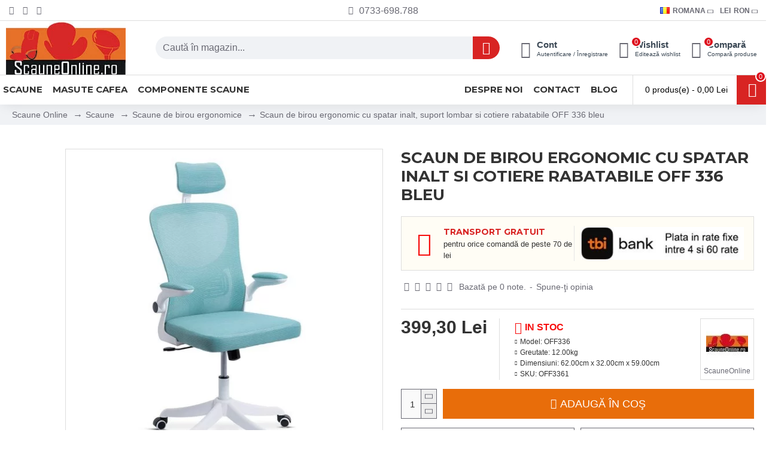

--- FILE ---
content_type: text/html; charset=utf-8
request_url: https://www.scauneonline.ro/scaun-birou-cotiere-reglabile-off-336
body_size: 105689
content:
<!DOCTYPE html>
<html dir="ltr" lang="ro" class="desktop mac chrome chrome131 webkit oc30 is-guest route-product-product product-1027 store-0 skin-1 desktop-header-active mobile-sticky layout-2" data-jb="45643a14" data-jv="3.1.12" data-ov="3.0.3.7">
<head typeof="og:website">
<meta charset="UTF-8" />
<meta name="viewport" content="width=device-width, initial-scale=1.0">
<meta http-equiv="X-UA-Compatible" content="IE=edge">
<title>Scaun de birou ergonomic cu spatar inalt, suport lombar si cotiere rabatabile OFF 336 bleu - ScauneOnline.ro</title><link rel="preconnect" href="https://attr-2p.com"><link rel="preconnect" href="https://cdnjs.cloudflare.com">
<base href="https://www.scauneonline.ro/" />
<link rel="preload" href="catalog/view/theme/journal3/icons/fonts/icomoon.woff2?v=907f30d557" as="font" crossorigin>
<link rel="preconnect" href="https://fonts.googleapis.com/" crossorigin>
<link rel="preconnect" href="https://fonts.gstatic.com/" crossorigin>
<meta name="description" content="Optează pentru confort! Scaun de birou OFF 336 bleu, cu spătar înalt și cotiere rabatabile de la Scauneonline.ro. Comandă acum cu livrare gratuită 24-48h!" />
<meta property="fb:app_id" content=""/>
<meta property="og:type" content="product"/>
<meta property="og:title" content="Scaun de birou ergonomic cu spatar inalt, suport lombar si cotiere rabatabile OFF 336 bleu"/>
<meta property="og:url" content="https://www.scauneonline.ro/scaun-birou-cotiere-reglabile-off-336"/>
<meta property="og:image" content="https://www.scauneonline.ro/image/cache/catalog/OFF336/scaun-birou-cotiere-reglabile-off-336-blue-1-600x315w.jpg.webp"/>
<meta property="og:image:width" content="600"/>
<meta property="og:image:height" content="315"/>
<meta property="og:description" content="Scaunul de birou OFF 336 bleu se conformeaza designului ergonomic, tetiera, spatarul si bratele pot fi ajustate in functie de nevoile dumneavoastra de lucru. Spatarul scaunului va ofera suport uniform gatului, umerilor, spatelui si taliei in functie de greutatea utilizatorului. Suportul lombar este"/>
<meta name="twitter:card" content="summary"/>
<meta name="twitter:site" content="@scauneonline"/>
<meta name="twitter:title" content="Scaun de birou ergonomic cu spatar inalt, suport lombar si cotiere rabatabile OFF 336 bleu"/>
<meta name="twitter:image" content="https://www.scauneonline.ro/image/cache/catalog/OFF336/scaun-birou-cotiere-reglabile-off-336-blue-1-200x200.jpg.webp"/>
<meta name="twitter:image:width" content="200"/>
<meta name="twitter:image:height" content="200"/>
<meta name="twitter:description" content="Scaunul de birou OFF 336 bleu se conformeaza designului ergonomic, tetiera, spatarul si bratele pot fi ajustate in functie de nevoile dumneavoastra de lucru. Spatarul scaunului va ofera suport uniform gatului, umerilor, spatelui si taliei in functie de greutatea utilizatorului. Suportul lombar este"/>




















        
      
<link href="https://www.scauneonline.ro/scaun-birou-cotiere-reglabile-off-336" rel="canonical" />
<link href="https://www.scauneonline.ro/image/catalog/favicon.png" rel="icon" />
<!-- Google Tag Manager -->

<!-- End Google Tag Manager -->




















<!-- TikTok Pixel Code Start -->

<!-- TikTok Pixel Code End -->


				
        <!-- Microdata -->
<script type="application/ld+json">{"@context":"http:\/\/schema.org","@type":"BreadcrumbList","itemListElement":[{"@type":"ListItem","position":1,"item":{"@id":"https:\/\/www.scauneonline.ro","name":"Scaune Online"}},{"@type":"ListItem","position":2,"item":{"@id":"https:\/\/www.scauneonline.ro\/scaune","name":"Scaune"}},{"@type":"ListItem","position":3,"item":{"@id":"https:\/\/www.scauneonline.ro\/scaune-de-birou-ergonomice-directoriale","name":"Scaune de birou ergonomice "}},{"@type":"ListItem","position":4,"item":{"@id":"https:\/\/www.scauneonline.ro\/scaun-birou-cotiere-reglabile-off-336","name":"Scaun de birou ergonomic cu spatar inalt, suport lombar si cotiere rabatabile OFF 336 bleu"}}]}</script>
<script type="application/ld+json">{"@context":"http:\/\/schema.org","@type":"Product","url":"https:\/\/www.scauneonline.ro\/scaun-birou-cotiere-reglabile-off-336","name":"Scaun de birou ergonomic cu spatar inalt, suport lombar si cotiere rabatabile OFF 336 bleu - ScauneOnline.ro","category":"Scaune Online \u00bb Scaune \u00bb Scaune de birou ergonomice  \u00bb Scaun de birou ergonomic cu spatar inalt, suport lombar si cotiere rabatabile OFF 336 bleu","image":"https:\/\/www.scauneonline.ro\/image\/cache\/catalog\/OFF336\/scaun-birou-cotiere-reglabile-off-336-blue-1-550x550.jpg.webp","model":"OFF336","description":"Opteaz\u0103 pentru confort! Scaun de birou OFF 336 bleu, cu sp\u0103tar \u00eenalt \u0219i cotiere rabatabile de la Scauneonline.ro. Comand\u0103 acum cu livrare gratuit\u0103 24-48h!","manufacturer":"ScauneOnline","brand":{"@type":"Brand","name":"ScauneOnline"},"offers":{"name":"Scaun de birou ergonomic cu spatar inalt, suport lombar si cotiere rabatabile OFF 336 bleu - ScauneOnline.ro","url":"https:\/\/www.scauneonline.ro\/scaun-birou-cotiere-reglabile-off-336","price":399.3,"priceCurrency":"RON","priceValidUntil":"2027-01-21","itemCondition":"http:\/\/schema.org\/NewCondition","seller":{"@type":"Organization","name":"Scauneonline.ro | Magazin de scaune ieftine online"},"category":"Scaune Online &raquo; Scaune &raquo; Scaune de birou ergonomice  &raquo; Scaun de birou ergonomic cu spatar inalt, suport lombar si cotiere rabatabile OFF 336 bleu","shippingDetails":{"@type":"OfferShippingDetails","shippingRate":{"@type":"MonetaryAmount","value":"0","currency":"RON"},"shippingDestination":{"@type":"DefinedRegion","addressCountry":"RO"},"deliveryTime":{"@type":"ShippingDeliveryTime","handlingTime":{"@type":"QuantitativeValue","minValue":0,"maxValue":0,"unitCode":"DAY"},"transitTime":{"@type":"QuantitativeValue","minValue":"1","maxValue":"2","unitCode":"DAY"}}},"hasMerchantReturnPolicy":{"@type":"MerchantReturnPolicy","applicableCountry":"RO","merchantReturnDays":"14","returnPolicyCategory":"https:\/\/schema.org\/MerchantReturnFiniteReturnWindow","returnMethod":"https:\/\/schema.org\/ReturnByMail","returnShippingFeesAmount":{"value":"11","currency":"RON"},"returnFees":"https:\/\/schema.org\/ReturnShippingFees"},"availability":"InStock"}}</script>

<link rel="alternate" href="https://www.scauneonline.ro/scaun-birou-cotiere-reglabile-off-336" hreflang="ro"/>
<link rel="alternate" href="https://www.scauneonline.ro/office-chair-armrests-adjustable-off-336" hreflang="en"/>

      

			    			
				
				
    			<!-- Facebook Pixel Code -->
				
				<noscript> <img height="1" width="1" style="display:none" src="https://www.facebook.com/tr?id=1706207572961951&ev=PageView&noscript=1"/></noscript>
				<!-- End Facebook Pixel Code --><style>@media all {html{font-family:sans-serif;-webkit-text-size-adjust:100%;-ms-text-size-adjust:100%}body{margin:0}article,aside,details,figcaption,figure,footer,header,hgroup,main,menu,nav,section,summary{display:block}audio,canvas,progress,video{display:inline-block;vertical-align:baseline}audio:not([controls]){display:none;height:0}[hidden],template{display:none}a{background-color:transparent}a:active,a:hover{outline:0}abbr[title]{border-bottom:1px dotted}b,strong{font-weight:700}dfn{font-style:italic}h1{margin:.67em 0;font-size:2em}mark{color:#000;background:#ff0}small{font-size:80%}sub,sup{position:relative;font-size:75%;line-height:0;vertical-align:baseline}sup{top:-.5em}sub{bottom:-.25em}img{border:0}svg:not(:root){overflow:hidden}figure{margin:1em 40px}hr{height:0;-webkit-box-sizing:content-box;-moz-box-sizing:content-box;box-sizing:content-box}pre{overflow:auto}code,kbd,pre,samp{font-family:monospace,monospace;font-size:1em}button,input,optgroup,select,textarea{margin:0;font:inherit;color:inherit}button{overflow:visible}button,select{text-transform:none}button,html input[type=button],input[type=reset],input[type=submit]{-webkit-appearance:button;cursor:pointer}button[disabled],html input[disabled]{cursor:default}button::-moz-focus-inner,input::-moz-focus-inner{padding:0;border:0}input{line-height:normal}input[type=checkbox],input[type=radio]{-webkit-box-sizing:border-box;-moz-box-sizing:border-box;box-sizing:border-box;padding:0}input[type=number]::-webkit-inner-spin-button,input[type=number]::-webkit-outer-spin-button{height:auto}input[type=search]{-webkit-box-sizing:content-box;-moz-box-sizing:content-box;box-sizing:content-box;-webkit-appearance:textfield}input[type=search]::-webkit-search-cancel-button,input[type=search]::-webkit-search-decoration{-webkit-appearance:none}fieldset{padding:.35em .625em .75em;margin:0 2px;border:1px solid silver}legend{padding:0;border:0}textarea{overflow:auto}optgroup{font-weight:700}table{border-spacing:0;border-collapse:collapse}td,th{padding:0}@media print{*,:after,:before{color:#000!important;text-shadow:none!important;background:0 0!important;-webkit-box-shadow:none!important;box-shadow:none!important}a,a:visited{text-decoration:underline}a[href]:after{content:" (" attr(href) ")"}abbr[title]:after{content:" (" attr(title) ")"}a[href^="javascript:"]:after,a[href^="#"]:after{content:""}blockquote,pre{border:1px solid #999;page-break-inside:avoid}thead{display:table-header-group}img,tr{page-break-inside:avoid}img{max-width:100%!important}h2,h3,p{orphans:3;widows:3}h2,h3{page-break-after:avoid}.btn>.caret,.dropup>.btn>.caret{border-top-color:#000!important}.table{border-collapse:collapse!important}.table td,.table th{background-color:#fff!important}.table-bordered td,.table-bordered th{border:1px solid #ddd!important}}@font-face{font-display:swap;font-family:'Glyphicons Halflings';src:url(catalog/view/javascript/bootstrap/fonts/glyphicons-halflings-regular.eot);src:url(catalog/view/javascript/bootstrap/fonts/glyphicons-halflings-regular.eot?#iefix) format('embedded-opentype'),url(catalog/view/javascript/bootstrap/fonts/glyphicons-halflings-regular.woff2) format('woff2'),url(catalog/view/javascript/bootstrap/fonts/glyphicons-halflings-regular.woff) format('woff'),url(catalog/view/javascript/bootstrap/fonts/glyphicons-halflings-regular.ttf) format('truetype'),url(catalog/view/javascript/bootstrap/fonts/glyphicons-halflings-regular.svg#glyphicons_halflingsregular) format('svg')}*{-webkit-box-sizing:border-box;-moz-box-sizing:border-box;box-sizing:border-box}:after,:before{-webkit-box-sizing:border-box;-moz-box-sizing:border-box;box-sizing:border-box}html{font-size:10px;-webkit-tap-highlight-color:rgba(0,0,0,0)}body{font-family:"Helvetica Neue",Helvetica,Arial,sans-serif;font-size:14px;line-height:1.42857143;color:#333;background-color:#fff}button,input,select,textarea{font-family:inherit;font-size:inherit;line-height:inherit}a{color:#337ab7;text-decoration:none}a:focus,a:hover{color:#23527c;text-decoration:underline}a:focus{outline:thin dotted;outline:5px auto -webkit-focus-ring-color;outline-offset:-2px}figure{margin:0}img{vertical-align:middle}.carousel-inner>.item>a>img,.carousel-inner>.item>img,.img-responsive,.thumbnail a>img,.thumbnail>img{display:block;max-width:100%;height:auto}hr{margin-top:20px;margin-bottom:20px;border:0;border-top:1px solid #eee}.sr-only{position:absolute;width:1px;height:1px;padding:0;margin:-1px;overflow:hidden;clip:rect(0,0,0,0);border:0}[role=button]{cursor:pointer}.h1,.h2,.h3,.h4,.h5,.h6,h1,h2,h3,h4,h5,h6{font-family:inherit;font-weight:500;line-height:1.1;color:inherit}.h1 .small,.h1 small,.h2 .small,.h2 small,.h3 .small,.h3 small,.h4 .small,.h4 small,.h5 .small,.h5 small,.h6 .small,.h6 small,h1 .small,h1 small,h2 .small,h2 small,h3 .small,h3 small,h4 .small,h4 small,h5 .small,h5 small,h6 .small,h6 small{font-weight:400;line-height:1;color:#777}.h1,.h2,.h3,h1,h2,h3{margin-top:20px;margin-bottom:10px}.h1 .small,.h1 small,.h2 .small,.h2 small,.h3 .small,.h3 small,h1 .small,h1 small,h2 .small,h2 small,h3 .small,h3 small{font-size:65%}.h4,.h5,.h6,h4,h5,h6{margin-top:10px;margin-bottom:10px}.h4 .small,.h4 small,.h5 .small,.h5 small,.h6 .small,.h6 small,h4 .small,h4 small,h5 .small,h5 small,h6 .small,h6 small{font-size:75%}.h1,h1{font-size:36px}.h2,h2{font-size:30px}.h3,h3{font-size:24px}.h4,h4{font-size:18px}.h5,h5{font-size:14px}.h6,h6{font-size:12px}p{margin:0 0 10px}@media (min-width:768px){}.small,small{font-size:85%}.mark,mark{padding:.2em;background-color:#fcf8e3}.text-right{text-align:right}.text-center{text-align:center}.text-muted{color:#777}.text-danger{color:#a94442}a.text-danger:focus,a.text-danger:hover{color:#843534}ol,ul{margin-top:0;margin-bottom:10px}ol ol,ol ul,ul ol,ul ul{margin-bottom:0}.list-unstyled{padding-left:0;list-style:none}dl{margin-top:0;margin-bottom:20px}dd,dt{line-height:1.42857143}dt{font-weight:700}dd{margin-left:0}@media (min-width:768px){}abbr[data-original-title],abbr[title]{cursor:help;border-bottom:1px dotted #777}blockquote{padding:10px 20px;margin:0 0 20px;font-size:17.5px;border-left:5px solid #eee}blockquote ol:last-child,blockquote p:last-child,blockquote ul:last-child{margin-bottom:0}blockquote .small,blockquote footer,blockquote small{display:block;font-size:80%;line-height:1.42857143;color:#777}blockquote .small:before,blockquote footer:before,blockquote small:before{content:'\2014 \00A0'}address{margin-bottom:20px;font-style:normal;line-height:1.42857143}code,kbd,pre,samp{font-family:Menlo,Monaco,Consolas,"Courier New",monospace}code{padding:2px 4px;font-size:90%;color:#c7254e;background-color:#f9f2f4;border-radius:4px}kbd{padding:2px 4px;font-size:90%;color:#fff;background-color:#333;border-radius:3px;-webkit-box-shadow:inset 0 -1px 0 rgba(0,0,0,.25);box-shadow:inset 0 -1px 0 rgba(0,0,0,.25)}kbd kbd{padding:0;font-size:100%;font-weight:700;-webkit-box-shadow:none;box-shadow:none}pre{display:block;padding:9.5px;margin:0 0 10px;font-size:13px;line-height:1.42857143;color:#333;word-break:break-all;word-wrap:break-word;background-color:#f5f5f5;border:1px solid #ccc;border-radius:4px}pre code{padding:0;font-size:inherit;color:inherit;white-space:pre-wrap;background-color:transparent;border-radius:0}.container{padding-right:15px;padding-left:15px;margin-right:auto;margin-left:auto}@media (min-width:768px){.container{width:750px}}@media (min-width:992px){.container{width:970px}}@media (min-width:1200px){.container{width:1170px}}.row{margin-right:-15px;margin-left:-15px}.col-lg-1,.col-lg-10,.col-lg-11,.col-lg-12,.col-lg-2,.col-lg-3,.col-lg-4,.col-lg-5,.col-lg-6,.col-lg-7,.col-lg-8,.col-lg-9,.col-md-1,.col-md-10,.col-md-11,.col-md-12,.col-md-2,.col-md-3,.col-md-4,.col-md-5,.col-md-6,.col-md-7,.col-md-8,.col-md-9,.col-sm-1,.col-sm-10,.col-sm-11,.col-sm-12,.col-sm-2,.col-sm-3,.col-sm-4,.col-sm-5,.col-sm-6,.col-sm-7,.col-sm-8,.col-sm-9,.col-xs-1,.col-xs-10,.col-xs-11,.col-xs-12,.col-xs-2,.col-xs-3,.col-xs-4,.col-xs-5,.col-xs-6,.col-xs-7,.col-xs-8,.col-xs-9{position:relative;min-height:1px;padding-right:15px;padding-left:15px}.col-xs-1,.col-xs-10,.col-xs-11,.col-xs-12,.col-xs-2,.col-xs-3,.col-xs-4,.col-xs-5,.col-xs-6,.col-xs-7,.col-xs-8,.col-xs-9{float:left}.col-xs-7{width:58.33333333%}.col-xs-5{width:41.66666667%}@media (min-width:768px){}@media (min-width:992px){}@media (min-width:1200px){.col-lg-1,.col-lg-10,.col-lg-11,.col-lg-12,.col-lg-2,.col-lg-3,.col-lg-4,.col-lg-5,.col-lg-6,.col-lg-7,.col-lg-8,.col-lg-9{float:left}.col-lg-8{width:66.66666667%}.col-lg-4{width:33.33333333%}}table{background-color:transparent}caption{padding-top:8px;padding-bottom:8px;color:#777;text-align:left}th{text-align:left}.table{width:100%;max-width:100%;margin-bottom:20px}.table>tbody>tr>td,.table>tbody>tr>th,.table>tfoot>tr>td,.table>tfoot>tr>th,.table>thead>tr>td,.table>thead>tr>th{padding:8px;line-height:1.42857143;vertical-align:top;border-top:1px solid #ddd}.table>thead>tr>th{vertical-align:bottom;border-bottom:2px solid #ddd}.table>caption+thead>tr:first-child>td,.table>caption+thead>tr:first-child>th,.table>colgroup+thead>tr:first-child>td,.table>colgroup+thead>tr:first-child>th,.table>thead:first-child>tr:first-child>td,.table>thead:first-child>tr:first-child>th{border-top:0}.table>tbody+tbody{border-top:2px solid #ddd}.table .table{background-color:#fff}.table-bordered{border:1px solid #ddd}.table-bordered>tbody>tr>td,.table-bordered>tbody>tr>th,.table-bordered>tfoot>tr>td,.table-bordered>tfoot>tr>th,.table-bordered>thead>tr>td,.table-bordered>thead>tr>th{border:1px solid #ddd}.table-bordered>thead>tr>td,.table-bordered>thead>tr>th{border-bottom-width:2px}table col[class*=col-]{position:static;display:table-column;float:none}table td[class*=col-],table th[class*=col-]{position:static;display:table-cell;float:none}.table>tbody>tr.active>td,.table>tbody>tr.active>th,.table>tbody>tr>td.active,.table>tbody>tr>th.active,.table>tfoot>tr.active>td,.table>tfoot>tr.active>th,.table>tfoot>tr>td.active,.table>tfoot>tr>th.active,.table>thead>tr.active>td,.table>thead>tr.active>th,.table>thead>tr>td.active,.table>thead>tr>th.active{background-color:#f5f5f5}.table-hover>tbody>tr.active:hover>td,.table-hover>tbody>tr.active:hover>th,.table-hover>tbody>tr:hover>.active,.table-hover>tbody>tr>td.active:hover,.table-hover>tbody>tr>th.active:hover{background-color:#e8e8e8}.table>tbody>tr.success>td,.table>tbody>tr.success>th,.table>tbody>tr>td.success,.table>tbody>tr>th.success,.table>tfoot>tr.success>td,.table>tfoot>tr.success>th,.table>tfoot>tr>td.success,.table>tfoot>tr>th.success,.table>thead>tr.success>td,.table>thead>tr.success>th,.table>thead>tr>td.success,.table>thead>tr>th.success{background-color:#dff0d8}.table>tbody>tr.info>td,.table>tbody>tr.info>th,.table>tbody>tr>td.info,.table>tbody>tr>th.info,.table>tfoot>tr.info>td,.table>tfoot>tr.info>th,.table>tfoot>tr>td.info,.table>tfoot>tr>th.info,.table>thead>tr.info>td,.table>thead>tr.info>th,.table>thead>tr>td.info,.table>thead>tr>th.info{background-color:#d9edf7}.table>tbody>tr.warning>td,.table>tbody>tr.warning>th,.table>tbody>tr>td.warning,.table>tbody>tr>th.warning,.table>tfoot>tr.warning>td,.table>tfoot>tr.warning>th,.table>tfoot>tr>td.warning,.table>tfoot>tr>th.warning,.table>thead>tr.warning>td,.table>thead>tr.warning>th,.table>thead>tr>td.warning,.table>thead>tr>th.warning{background-color:#fcf8e3}.table>tbody>tr.danger>td,.table>tbody>tr.danger>th,.table>tbody>tr>td.danger,.table>tbody>tr>th.danger,.table>tfoot>tr.danger>td,.table>tfoot>tr.danger>th,.table>tfoot>tr>td.danger,.table>tfoot>tr>th.danger,.table>thead>tr.danger>td,.table>thead>tr.danger>th,.table>thead>tr>td.danger,.table>thead>tr>th.danger{background-color:#f2dede}.table-responsive{min-height:.01%;overflow-x:auto}@media screen and (max-width:767px){.table-responsive{width:100%;margin-bottom:15px;overflow-y:hidden;-ms-overflow-style:-ms-autohiding-scrollbar;border:1px solid #ddd}.table-responsive>.table{margin-bottom:0}.table-responsive>.table>tbody>tr>td,.table-responsive>.table>tbody>tr>th,.table-responsive>.table>tfoot>tr>td,.table-responsive>.table>tfoot>tr>th,.table-responsive>.table>thead>tr>td,.table-responsive>.table>thead>tr>th{white-space:nowrap}.table-responsive>.table-bordered{border:0}.table-responsive>.table-bordered>tbody>tr>td:first-child,.table-responsive>.table-bordered>tbody>tr>th:first-child,.table-responsive>.table-bordered>tfoot>tr>td:first-child,.table-responsive>.table-bordered>tfoot>tr>th:first-child,.table-responsive>.table-bordered>thead>tr>td:first-child,.table-responsive>.table-bordered>thead>tr>th:first-child{border-left:0}.table-responsive>.table-bordered>tbody>tr>td:last-child,.table-responsive>.table-bordered>tbody>tr>th:last-child,.table-responsive>.table-bordered>tfoot>tr>td:last-child,.table-responsive>.table-bordered>tfoot>tr>th:last-child,.table-responsive>.table-bordered>thead>tr>td:last-child,.table-responsive>.table-bordered>thead>tr>th:last-child{border-right:0}.table-responsive>.table-bordered>tbody>tr:last-child>td,.table-responsive>.table-bordered>tbody>tr:last-child>th,.table-responsive>.table-bordered>tfoot>tr:last-child>td,.table-responsive>.table-bordered>tfoot>tr:last-child>th{border-bottom:0}}fieldset{min-width:0;padding:0;margin:0;border:0}legend{display:block;width:100%;padding:0;margin-bottom:20px;font-size:21px;line-height:inherit;color:#333;border:0;border-bottom:1px solid #e5e5e5}label{display:inline-block;max-width:100%;margin-bottom:5px;font-weight:700}input[type=search]{-webkit-box-sizing:border-box;-moz-box-sizing:border-box;box-sizing:border-box}input[type=checkbox],input[type=radio]{margin:4px 0 0;margin-top:1px\9;line-height:normal}input[type=file]{display:block}input[type=range]{display:block;width:100%}select[multiple],select[size]{height:auto}input[type=file]:focus,input[type=checkbox]:focus,input[type=radio]:focus{outline:thin dotted;outline:5px auto -webkit-focus-ring-color;outline-offset:-2px}output{display:block;padding-top:7px;font-size:14px;line-height:1.42857143;color:#555}.form-control{display:block;width:100%;height:34px;padding:6px 12px;font-size:14px;line-height:1.42857143;color:#555;background-color:#fff;background-image:none;border:1px solid #ccc;border-radius:4px;-webkit-box-shadow:inset 0 1px 1px rgba(0,0,0,.075);box-shadow:inset 0 1px 1px rgba(0,0,0,.075);-webkit-transition:border-color ease-in-out .15s,-webkit-box-shadow ease-in-out .15s;-o-transition:border-color ease-in-out .15s,box-shadow ease-in-out .15s;transition:border-color ease-in-out .15s,box-shadow ease-in-out .15s}.form-control:focus{border-color:#66afe9;outline:0;-webkit-box-shadow:inset 0 1px 1px rgba(0,0,0,.075),0 0 8px rgba(102,175,233,.6);box-shadow:inset 0 1px 1px rgba(0,0,0,.075),0 0 8px rgba(102,175,233,.6)}.form-control::-moz-placeholder{color:#999;opacity:1}.form-control:-ms-input-placeholder{color:#999}.form-control::-webkit-input-placeholder{color:#999}.form-control[disabled],.form-control[readonly],fieldset[disabled] .form-control{background-color:#eee;opacity:1}.form-control[disabled],fieldset[disabled] .form-control{cursor:not-allowed}textarea.form-control{height:auto}input[type=search]{-webkit-appearance:none}@media screen and (-webkit-min-device-pixel-ratio:0){input[type=date].form-control,input[type=time].form-control,input[type=datetime-local].form-control,input[type=month].form-control{line-height:34px}}.checkbox,.radio{position:relative;display:block;margin-top:10px;margin-bottom:10px}.checkbox label,.radio label{min-height:20px;padding-left:20px;margin-bottom:0;font-weight:400;cursor:pointer}.checkbox input[type=checkbox],.checkbox-inline input[type=checkbox],.radio input[type=radio],.radio-inline input[type=radio]{position:absolute;margin-top:4px\9;margin-left:-20px}.checkbox+.checkbox,.radio+.radio{margin-top:-5px}fieldset[disabled] input[type=checkbox],fieldset[disabled] input[type=radio],input[type=checkbox].disabled,input[type=checkbox][disabled],input[type=radio].disabled,input[type=radio][disabled]{cursor:not-allowed}.checkbox.disabled label,.radio.disabled label,fieldset[disabled] .checkbox label,fieldset[disabled] .radio label{cursor:not-allowed}.form-group-sm .form-control{height:30px;padding:5px 10px;font-size:12px;line-height:1.5;border-radius:3px}.form-group-sm select.form-control{height:30px;line-height:30px}.form-group-sm select[multiple].form-control,.form-group-sm textarea.form-control{height:auto}.form-group-lg .form-control{height:46px;padding:10px 16px;font-size:18px;line-height:1.3333333;border-radius:6px}.form-group-lg select.form-control{height:46px;line-height:46px}.form-group-lg select[multiple].form-control,.form-group-lg textarea.form-control{height:auto}.has-feedback .form-control{padding-right:42.5px}.form-group-lg .form-control+.form-control-feedback,.input-group-lg+.form-control-feedback,.input-lg+.form-control-feedback{width:46px;height:46px;line-height:46px}.form-group-sm .form-control+.form-control-feedback,.input-group-sm+.form-control-feedback,.input-sm+.form-control-feedback{width:30px;height:30px;line-height:30px}.has-success .checkbox,.has-success .checkbox-inline,.has-success .control-label,.has-success .help-block,.has-success .radio,.has-success .radio-inline,.has-success.checkbox label,.has-success.checkbox-inline label,.has-success.radio label,.has-success.radio-inline label{color:#3c763d}.has-success .form-control{border-color:#3c763d;-webkit-box-shadow:inset 0 1px 1px rgba(0,0,0,.075);box-shadow:inset 0 1px 1px rgba(0,0,0,.075)}.has-success .form-control:focus{border-color:#2b542c;-webkit-box-shadow:inset 0 1px 1px rgba(0,0,0,.075),0 0 6px #67b168;box-shadow:inset 0 1px 1px rgba(0,0,0,.075),0 0 6px #67b168}.has-warning .checkbox,.has-warning .checkbox-inline,.has-warning .control-label,.has-warning .help-block,.has-warning .radio,.has-warning .radio-inline,.has-warning.checkbox label,.has-warning.checkbox-inline label,.has-warning.radio label,.has-warning.radio-inline label{color:#8a6d3b}.has-warning .form-control{border-color:#8a6d3b;-webkit-box-shadow:inset 0 1px 1px rgba(0,0,0,.075);box-shadow:inset 0 1px 1px rgba(0,0,0,.075)}.has-warning .form-control:focus{border-color:#66512c;-webkit-box-shadow:inset 0 1px 1px rgba(0,0,0,.075),0 0 6px #c0a16b;box-shadow:inset 0 1px 1px rgba(0,0,0,.075),0 0 6px #c0a16b}.has-error .checkbox,.has-error .checkbox-inline,.has-error .control-label,.has-error .help-block,.has-error .radio,.has-error .radio-inline,.has-error.checkbox label,.has-error.checkbox-inline label,.has-error.radio label,.has-error.radio-inline label{color:#a94442}.has-error .form-control{border-color:#a94442;-webkit-box-shadow:inset 0 1px 1px rgba(0,0,0,.075);box-shadow:inset 0 1px 1px rgba(0,0,0,.075)}.has-error .form-control:focus{border-color:#843534;-webkit-box-shadow:inset 0 1px 1px rgba(0,0,0,.075),0 0 6px #ce8483;box-shadow:inset 0 1px 1px rgba(0,0,0,.075),0 0 6px #ce8483}.has-feedback label.sr-only~.form-control-feedback{top:0}@media (min-width:768px){.form-inline .form-control{display:inline-block;width:auto;vertical-align:middle}.form-inline .input-group{display:inline-table;vertical-align:middle}.form-inline .input-group .form-control,.form-inline .input-group .input-group-addon,.form-inline .input-group .input-group-btn{width:auto}.form-inline .input-group>.form-control{width:100%}.form-inline .control-label{margin-bottom:0;vertical-align:middle}.form-inline .checkbox,.form-inline .radio{display:inline-block;margin-top:0;margin-bottom:0;vertical-align:middle}.form-inline .checkbox label,.form-inline .radio label{padding-left:0}.form-inline .checkbox input[type=checkbox],.form-inline .radio input[type=radio]{position:relative;margin-left:0}}.form-horizontal .checkbox,.form-horizontal .checkbox-inline,.form-horizontal .radio,.form-horizontal .radio-inline{padding-top:7px;margin-top:0;margin-bottom:0}.form-horizontal .checkbox,.form-horizontal .radio{min-height:27px}.form-horizontal .form-group{margin-right:-15px;margin-left:-15px}@media (min-width:768px){.form-horizontal .control-label{padding-top:7px;margin-bottom:0;text-align:right}}.form-horizontal .has-feedback .form-control-feedback{right:15px}@media (min-width:768px){.form-horizontal .form-group-lg .control-label{padding-top:14.33px;font-size:18px}}@media (min-width:768px){.form-horizontal .form-group-sm .control-label{padding-top:6px;font-size:12px}}.btn{display:inline-block;padding:6px 12px;margin-bottom:0;font-size:14px;font-weight:400;line-height:1.42857143;text-align:center;white-space:nowrap;vertical-align:middle;-ms-touch-action:manipulation;touch-action:manipulation;cursor:pointer;-webkit-user-select:none;-moz-user-select:none;-ms-user-select:none;user-select:none;background-image:none;border:1px solid transparent;border-radius:4px}.btn.active.focus,.btn.active:focus,.btn.focus,.btn:active.focus,.btn:active:focus,.btn:focus{outline:thin dotted;outline:5px auto -webkit-focus-ring-color;outline-offset:-2px}.btn.focus,.btn:focus,.btn:hover{color:#333;text-decoration:none}.btn.active,.btn:active{background-image:none;outline:0;-webkit-box-shadow:inset 0 3px 5px rgba(0,0,0,.125);box-shadow:inset 0 3px 5px rgba(0,0,0,.125)}.btn.disabled,.btn[disabled],fieldset[disabled] .btn{cursor:not-allowed;filter:alpha(opacity=65);-webkit-box-shadow:none;box-shadow:none;opacity:.65}a.btn.disabled,fieldset[disabled] a.btn{pointer-events:none}.btn-default.active,.btn-default:active,.open>.dropdown-toggle.btn-default{color:#333;background-color:#e6e6e6;border-color:#adadad}.btn-default.active.focus,.btn-default.active:focus,.btn-default.active:hover,.btn-default:active.focus,.btn-default:active:focus,.btn-default:active:hover,.open>.dropdown-toggle.btn-default.focus,.open>.dropdown-toggle.btn-default:focus,.open>.dropdown-toggle.btn-default:hover{color:#333;background-color:#d4d4d4;border-color:#8c8c8c}.btn-default.active,.btn-default:active,.open>.dropdown-toggle.btn-default{background-image:none}.btn-default.disabled,.btn-default.disabled.active,.btn-default.disabled.focus,.btn-default.disabled:active,.btn-default.disabled:focus,.btn-default.disabled:hover,.btn-default[disabled],.btn-default[disabled].active,.btn-default[disabled].focus,.btn-default[disabled]:active,.btn-default[disabled]:focus,.btn-default[disabled]:hover,fieldset[disabled] .btn-default,fieldset[disabled] .btn-default.active,fieldset[disabled] .btn-default.focus,fieldset[disabled] .btn-default:active,fieldset[disabled] .btn-default:focus,fieldset[disabled] .btn-default:hover{background-color:#fff;border-color:#ccc}.btn-primary{color:#fff;background-color:#337ab7;border-color:#2e6da4}.btn-primary.focus,.btn-primary:focus{color:#fff;background-color:#286090;border-color:#122b40}.btn-primary:hover{color:#fff;background-color:#286090;border-color:#204d74}.btn-primary.active,.btn-primary:active,.open>.dropdown-toggle.btn-primary{color:#fff;background-color:#286090;border-color:#204d74}.btn-primary.active.focus,.btn-primary.active:focus,.btn-primary.active:hover,.btn-primary:active.focus,.btn-primary:active:focus,.btn-primary:active:hover,.open>.dropdown-toggle.btn-primary.focus,.open>.dropdown-toggle.btn-primary:focus,.open>.dropdown-toggle.btn-primary:hover{color:#fff;background-color:#204d74;border-color:#122b40}.btn-primary.active,.btn-primary:active,.open>.dropdown-toggle.btn-primary{background-image:none}.btn-primary.disabled,.btn-primary.disabled.active,.btn-primary.disabled.focus,.btn-primary.disabled:active,.btn-primary.disabled:focus,.btn-primary.disabled:hover,.btn-primary[disabled],.btn-primary[disabled].active,.btn-primary[disabled].focus,.btn-primary[disabled]:active,.btn-primary[disabled]:focus,.btn-primary[disabled]:hover,fieldset[disabled] .btn-primary,fieldset[disabled] .btn-primary.active,fieldset[disabled] .btn-primary.focus,fieldset[disabled] .btn-primary:active,fieldset[disabled] .btn-primary:focus,fieldset[disabled] .btn-primary:hover{background-color:#337ab7;border-color:#2e6da4}.btn-primary .badge{color:#337ab7;background-color:#fff}.btn-success.active,.btn-success:active,.open>.dropdown-toggle.btn-success{color:#fff;background-color:#449d44;border-color:#398439}.btn-success.active.focus,.btn-success.active:focus,.btn-success.active:hover,.btn-success:active.focus,.btn-success:active:focus,.btn-success:active:hover,.open>.dropdown-toggle.btn-success.focus,.open>.dropdown-toggle.btn-success:focus,.open>.dropdown-toggle.btn-success:hover{color:#fff;background-color:#398439;border-color:#255625}.btn-success.active,.btn-success:active,.open>.dropdown-toggle.btn-success{background-image:none}.btn-success.disabled,.btn-success.disabled.active,.btn-success.disabled.focus,.btn-success.disabled:active,.btn-success.disabled:focus,.btn-success.disabled:hover,.btn-success[disabled],.btn-success[disabled].active,.btn-success[disabled].focus,.btn-success[disabled]:active,.btn-success[disabled]:focus,.btn-success[disabled]:hover,fieldset[disabled] .btn-success,fieldset[disabled] .btn-success.active,fieldset[disabled] .btn-success.focus,fieldset[disabled] .btn-success:active,fieldset[disabled] .btn-success:focus,fieldset[disabled] .btn-success:hover{background-color:#5cb85c;border-color:#4cae4c}.btn-info.active,.btn-info:active,.open>.dropdown-toggle.btn-info{color:#fff;background-color:#31b0d5;border-color:#269abc}.btn-info.active.focus,.btn-info.active:focus,.btn-info.active:hover,.btn-info:active.focus,.btn-info:active:focus,.btn-info:active:hover,.open>.dropdown-toggle.btn-info.focus,.open>.dropdown-toggle.btn-info:focus,.open>.dropdown-toggle.btn-info:hover{color:#fff;background-color:#269abc;border-color:#1b6d85}.btn-info.active,.btn-info:active,.open>.dropdown-toggle.btn-info{background-image:none}.btn-info.disabled,.btn-info.disabled.active,.btn-info.disabled.focus,.btn-info.disabled:active,.btn-info.disabled:focus,.btn-info.disabled:hover,.btn-info[disabled],.btn-info[disabled].active,.btn-info[disabled].focus,.btn-info[disabled]:active,.btn-info[disabled]:focus,.btn-info[disabled]:hover,fieldset[disabled] .btn-info,fieldset[disabled] .btn-info.active,fieldset[disabled] .btn-info.focus,fieldset[disabled] .btn-info:active,fieldset[disabled] .btn-info:focus,fieldset[disabled] .btn-info:hover{background-color:#5bc0de;border-color:#46b8da}.btn-warning.active,.btn-warning:active,.open>.dropdown-toggle.btn-warning{color:#fff;background-color:#ec971f;border-color:#d58512}.btn-warning.active.focus,.btn-warning.active:focus,.btn-warning.active:hover,.btn-warning:active.focus,.btn-warning:active:focus,.btn-warning:active:hover,.open>.dropdown-toggle.btn-warning.focus,.open>.dropdown-toggle.btn-warning:focus,.open>.dropdown-toggle.btn-warning:hover{color:#fff;background-color:#d58512;border-color:#985f0d}.btn-warning.active,.btn-warning:active,.open>.dropdown-toggle.btn-warning{background-image:none}.btn-warning.disabled,.btn-warning.disabled.active,.btn-warning.disabled.focus,.btn-warning.disabled:active,.btn-warning.disabled:focus,.btn-warning.disabled:hover,.btn-warning[disabled],.btn-warning[disabled].active,.btn-warning[disabled].focus,.btn-warning[disabled]:active,.btn-warning[disabled]:focus,.btn-warning[disabled]:hover,fieldset[disabled] .btn-warning,fieldset[disabled] .btn-warning.active,fieldset[disabled] .btn-warning.focus,fieldset[disabled] .btn-warning:active,fieldset[disabled] .btn-warning:focus,fieldset[disabled] .btn-warning:hover{background-color:#f0ad4e;border-color:#eea236}.btn-danger.active,.btn-danger:active,.open>.dropdown-toggle.btn-danger{color:#fff;background-color:#c9302c;border-color:#ac2925}.btn-danger.active.focus,.btn-danger.active:focus,.btn-danger.active:hover,.btn-danger:active.focus,.btn-danger:active:focus,.btn-danger:active:hover,.open>.dropdown-toggle.btn-danger.focus,.open>.dropdown-toggle.btn-danger:focus,.open>.dropdown-toggle.btn-danger:hover{color:#fff;background-color:#ac2925;border-color:#761c19}.btn-danger.active,.btn-danger:active,.open>.dropdown-toggle.btn-danger{background-image:none}.btn-danger.disabled,.btn-danger.disabled.active,.btn-danger.disabled.focus,.btn-danger.disabled:active,.btn-danger.disabled:focus,.btn-danger.disabled:hover,.btn-danger[disabled],.btn-danger[disabled].active,.btn-danger[disabled].focus,.btn-danger[disabled]:active,.btn-danger[disabled]:focus,.btn-danger[disabled]:hover,fieldset[disabled] .btn-danger,fieldset[disabled] .btn-danger.active,fieldset[disabled] .btn-danger.focus,fieldset[disabled] .btn-danger:active,fieldset[disabled] .btn-danger:focus,fieldset[disabled] .btn-danger:hover{background-color:#d9534f;border-color:#d43f3a}.btn-link,.btn-link.active,.btn-link:active,.btn-link[disabled],fieldset[disabled] .btn-link{background-color:transparent;-webkit-box-shadow:none;box-shadow:none}.btn-group-lg>.btn,.btn-lg{padding:10px 16px;font-size:18px;line-height:1.3333333;border-radius:6px}.btn-group-sm>.btn,.btn-group-xs>.btn,.fade{opacity:0;-webkit-transition:opacity .15s linear;-o-transition:opacity .15s linear;transition:opacity .15s linear}.fade.in{opacity:1}.collapse.in{display:block}tr.collapse.in{display:table-row}tbody.collapse.in{display:table-row-group}.dropdown,.dropup{position:relative}.dropdown-toggle:focus{outline:0}.dropdown-menu{position:absolute;top:100%;left:0;z-index:1000;display:none;float:left;min-width:160px;padding:5px 0;margin:2px 0 0;font-size:14px;text-align:left;list-style:none;background-color:#fff;-webkit-background-clip:padding-box;background-clip:padding-box;border:1px solid #ccc;border:1px solid rgba(0,0,0,.15);border-radius:4px;-webkit-box-shadow:0 6px 12px rgba(0,0,0,.175);box-shadow:0 6px 12px rgba(0,0,0,.175)}.dropdown-menu.pull-right{right:0;left:auto}.dropdown-menu .divider{height:1px;margin:9px 0;overflow:hidden;background-color:#e5e5e5}.dropdown-menu>li>a{display:block;padding:3px 20px;clear:both;font-weight:400;line-height:1.42857143;color:#333;white-space:nowrap}.dropdown-menu>li>a:focus,.dropdown-menu>li>a:hover{color:#262626;text-decoration:none;background-color:#f5f5f5}.dropdown-menu>.active>a,.dropdown-menu>.active>a:focus,.dropdown-menu>.active>a:hover{color:#fff;text-decoration:none;background-color:#337ab7;outline:0}.dropdown-menu>.disabled>a,.dropdown-menu>.disabled>a:focus,.dropdown-menu>.disabled>a:hover{color:#777}.dropdown-menu>.disabled>a:focus,.dropdown-menu>.disabled>a:hover{text-decoration:none;cursor:not-allowed;background-color:transparent;background-image:none;filter:progid:DXImageTransform.Microsoft.gradient(enabled=false)}.open>.dropdown-menu{display:block}.pull-right>.dropdown-menu{right:0;left:auto}.dropup .caret,.navbar-fixed-bottom .dropdown .caret{content:"";border-top:0;border-bottom:4px dashed;border-bottom:4px solid\9}.dropup .dropdown-menu,.navbar-fixed-bottom .dropdown .dropdown-menu{top:auto;bottom:100%;margin-bottom:2px}@media (min-width:768px){.navbar-right .dropdown-menu{right:0;left:auto}}.btn-group-vertical>.btn,.btn-group>.btn{position:relative;float:left}.btn-group-vertical>.btn.active,.btn-group-vertical>.btn:active,.btn-group-vertical>.btn:focus,.btn-group-vertical>.btn:hover,.btn-group>.btn.active,.btn-group>.btn:active,.btn-group>.btn:focus,.btn-group>.btn:hover{z-index:2}.btn-group .btn+.btn,.btn-group .btn+.btn-group,.btn-group .btn-group+.btn,.btn-group .btn-group+.btn-group{margin-left:-1px}.btn-toolbar .btn,.btn-toolbar .btn-group,.btn-toolbar .input-group{float:left}.btn-toolbar>.btn,.btn-toolbar>.btn-group,.btn-toolbar>.input-group{margin-left:5px}.btn-group>.btn:not(:first-child):not(:last-child):not(.dropdown-toggle){border-radius:0}.btn-group>.btn:first-child{margin-left:0}.btn-group>.btn:first-child:not(:last-child):not(.dropdown-toggle){border-top-right-radius:0;border-bottom-right-radius:0}.btn-group>.btn:last-child:not(:first-child),.btn-group>.dropdown-toggle:not(:first-child){border-top-left-radius:0;border-bottom-left-radius:0}.btn-group>.btn-group:not(:first-child):not(:last-child)>.btn{border-radius:0}.btn-group>.btn-group:first-child:not(:last-child)>.btn:last-child,.btn-group>.btn-group:first-child:not(:last-child)>.dropdown-toggle{border-top-right-radius:0;border-bottom-right-radius:0}.btn-group>.btn-group:last-child:not(:first-child)>.btn:first-child{border-top-left-radius:0;border-bottom-left-radius:0}.btn-group .dropdown-toggle:active,.btn-group.open .dropdown-toggle{outline:0}.btn-group>.btn+.dropdown-toggle{padding-right:8px;padding-left:8px}.btn-group>.btn-lg+.dropdown-toggle{padding-right:12px;padding-left:12px}.btn-group.open .dropdown-toggle{-webkit-box-shadow:inset 0 3px 5px rgba(0,0,0,.125);box-shadow:inset 0 3px 5px rgba(0,0,0,.125)}.btn-group.open .dropdown-toggle.btn-link{-webkit-box-shadow:none;box-shadow:none}.btn .caret{margin-left:0}.btn-group-vertical>.btn,.btn-group-vertical>.btn-group,.btn-group-vertical>.btn-group>.btn{display:block;float:none;width:100%;max-width:100%}.btn-group-vertical>.btn-group>.btn{float:none}.btn-group-vertical>.btn+.btn,.btn-group-vertical>.btn+.btn-group,.btn-group-vertical>.btn-group+.btn,.btn-group-vertical>.btn-group+.btn-group{margin-top:-1px;margin-left:0}.btn-group-vertical>.btn:not(:first-child):not(:last-child){border-radius:0}.btn-group-vertical>.btn:first-child:not(:last-child){border-top-right-radius:4px;border-bottom-right-radius:0;border-bottom-left-radius:0}.btn-group-vertical>.btn:last-child:not(:first-child){border-top-left-radius:0;border-top-right-radius:0;border-bottom-left-radius:4px}.btn-group-vertical>.btn-group:not(:first-child):not(:last-child)>.btn{border-radius:0}.btn-group-vertical>.btn-group:first-child:not(:last-child)>.btn:last-child,.btn-group-vertical>.btn-group:first-child:not(:last-child)>.dropdown-toggle{border-bottom-right-radius:0;border-bottom-left-radius:0}.btn-group-vertical>.btn-group:last-child:not(:first-child)>.btn:first-child{border-top-left-radius:0;border-top-right-radius:0}.btn-group-justified>.btn,.btn-group-justified>.btn-group{display:table-cell;float:none;width:1%}.btn-group-justified>.btn-group .btn{width:100%}.btn-group-justified>.btn-group .dropdown-menu{left:auto}[data-toggle=buttons]>.btn input[type=checkbox],[data-toggle=buttons]>.btn input[type=radio],[data-toggle=buttons]>.btn-group>.btn input[type=checkbox],[data-toggle=buttons]>.btn-group>.btn input[type=radio]{position:absolute;clip:rect(0,0,0,0);pointer-events:none}.input-group{position:relative;display:table;border-collapse:separate}.input-group[class*=col-]{float:none;padding-right:0;padding-left:0}.input-group .form-control{position:relative;z-index:2;float:left;width:100%;margin-bottom:0}.input-group-lg>.form-control,.input-group-lg>.input-group-addon,.input-group-lg>.input-group-btn>.btn{height:46px;padding:10px 16px;font-size:18px;line-height:1.3333333;border-radius:6px}select.input-group-lg>.form-control,select.input-group-lg>.input-group-addon,select.input-group-lg>.input-group-btn>.btn{height:46px;line-height:46px}select[multiple].input-group-lg>.form-control,select[multiple].input-group-lg>.input-group-addon,select[multiple].input-group-lg>.input-group-btn>.btn,textarea.input-group-lg>.form-control,textarea.input-group-lg>.input-group-addon,textarea.input-group-lg>.input-group-btn>.btn{height:auto}.input-group-sm>.form-control,.input-group-sm>.input-group-addon,.input-group-sm>.input-group-btn>.btn{height:30px;padding:5px 10px;font-size:12px;line-height:1.5;border-radius:3px}select.input-group-sm>.form-control,select.input-group-sm>.input-group-addon,select.input-group-sm>.input-group-btn>.btn{height:30px;line-height:30px}select[multiple].input-group-sm>.form-control,select[multiple].input-group-sm>.input-group-addon,select[multiple].input-group-sm>.input-group-btn>.btn,textarea.input-group-sm>.form-control,textarea.input-group-sm>.input-group-addon,textarea.input-group-sm>.input-group-btn>.btn{height:auto}.input-group .form-control,.input-group-addon,.input-group-btn{display:table-cell}.input-group .form-control:not(:first-child):not(:last-child),.input-group-addon:not(:first-child):not(:last-child),.input-group-btn:not(:first-child):not(:last-child){border-radius:0}.input-group-addon,.input-group-btn{width:1%;white-space:nowrap;vertical-align:middle}.input-group .form-control:first-child,.input-group-addon:first-child,.input-group-btn:first-child>.btn,.input-group-btn:first-child>.btn-group>.btn,.input-group-btn:first-child>.dropdown-toggle,.input-group-btn:last-child>.btn-group:not(:last-child)>.btn,.input-group-btn:last-child>.btn:not(:last-child):not(.dropdown-toggle){border-top-right-radius:0;border-bottom-right-radius:0}.input-group .form-control:last-child,.input-group-addon:last-child,.input-group-btn:first-child>.btn-group:not(:first-child)>.btn,.input-group-btn:first-child>.btn:not(:first-child),.input-group-btn:last-child>.btn,.input-group-btn:last-child>.btn-group>.btn,.input-group-btn:last-child>.dropdown-toggle{border-top-left-radius:0;border-bottom-left-radius:0}.input-group-btn{position:relative;font-size:0;white-space:nowrap}.input-group-btn>.btn{position:relative}.input-group-btn>.btn+.btn{margin-left:-1px}.input-group-btn>.btn:active,.input-group-btn>.btn:focus,.input-group-btn>.btn:hover{z-index:2}.input-group-btn:first-child>.btn,.input-group-btn:first-child>.btn-group{margin-right:-1px}.input-group-btn:last-child>.btn,.input-group-btn:last-child>.btn-group{z-index:2;margin-left:-1px}.nav{padding-left:0;margin-bottom:0;list-style:none}.nav>li{position:relative;display:block}.nav>li>a{position:relative;display:block;padding:10px 15px}.nav>li>a:focus,.nav>li>a:hover{text-decoration:none;background-color:#eee}.nav>li.disabled>a{color:#777}.nav>li.disabled>a:focus,.nav>li.disabled>a:hover{color:#777;text-decoration:none;cursor:not-allowed;background-color:transparent}.nav .open>a,.nav .open>a:focus,.nav .open>a:hover{background-color:#eee;border-color:#337ab7}.nav .nav-divider{height:1px;margin:9px 0;overflow:hidden;background-color:#e5e5e5}.nav>li>a>img{max-width:none}.nav-tabs{border-bottom:1px solid #ddd}.nav-tabs>li{float:left;margin-bottom:-1px}.nav-tabs>li>a{margin-right:2px;line-height:1.42857143;border:1px solid transparent;border-radius:4px 4px 0 0}.nav-tabs>li>a:hover{border-color:#eee #eee #ddd}.nav-tabs>li.active>a,.nav-tabs>li.active>a:focus,.nav-tabs>li.active>a:hover{color:#555;cursor:default;background-color:#fff;border:1px solid #ddd;border-bottom-color:transparent}.nav-tabs.nav-justified{width:100%;border-bottom:0}.nav-tabs.nav-tabs.nav-tabs.nav-justified>.dropdown .dropdown-menu{top:auto;left:auto}@media (min-width:768px){.nav-tabs.nav-tabs}.nav-tabs.nav-justified>li>a{margin-right:0;border-radius:4px}.nav-tabs.nav-justified>.active>a,.nav-tabs.nav-justified>.active>a:focus,.nav-tabs.nav-justified>.active>a:hover{border:1px solid #ddd}@media (min-width:768px){.nav-tabs.nav-justified>li>a{border-bottom:1px solid #ddd;border-radius:4px 4px 0 0}.nav-tabs.nav-justified>.active>a,.nav-tabs.nav-justified>.active>a:focus,.nav-tabs.nav-justified>.active>a:hover{border-bottom-color:#fff}}.nav-pills>li.active>a,.nav-pills>li.active>a:focus,.nav-pills>li.active>a:hover{color:#fff;background-color:#337ab7}.nav-justified>li{float:none}.nav-justified>li>a{margin-bottom:5px;text-align:center}.nav-justified>.dropdown .dropdown-menu{top:auto;left:auto}@media (min-width:768px){.nav-justified>li{display:table-cell;width:1%}.nav-justified>li>a{margin-bottom:0}}.nav-tabs-justified>.active>a,.nav-tabs-justified>.active>a:focus,.nav-tabs-justified>.active>a:hover{border:1px solid #ddd}@media (min-width:768px){.nav-tabs-justified>.active>a,.nav-tabs-justified>.active>a:focus,.nav-tabs-justified>.active>a:hover{border-bottom-color:#fff}}.tab-content>.tab-pane{display:none}.tab-content>.active{display:block}.nav-tabs .dropdown-menu{margin-top:-1px;border-top-left-radius:0;border-top-right-radius:0}@media (min-width:768px){}@media (min-width:768px){}.navbar-collapse.in{overflow-y:auto}@media (min-width:768px){.navbar-collapse.in{overflow-y:visible}}@media (max-device-width:480px) and (orientation:landscape){}.container-fluid>.navbar-collapse,.container-fluid>.navbar-header,.container>.navbar-collapse,.container>.navbar-header{margin-right:-15px;margin-left:-15px}@media (min-width:768px){.container-fluid>.navbar-collapse,.container-fluid>.navbar-header,.container>.navbar-collapse,.container>.navbar-header{margin-right:0;margin-left:0}}@media (min-width:768px){}@media (min-width:768px){}@media (min-width:768px){.navbar>.container .navbar-brand,.navbar>.container-fluid .navbar-brand{margin-left:-15px}}@media (min-width:768px){}.navbar-nav{margin:7.5px -15px}.navbar-nav>li>a{padding-top:10px;padding-bottom:10px;line-height:20px}@media (max-width:767px){.navbar-nav .open .dropdown-menu{position:static;float:none;width:auto;margin-top:0;background-color:transparent;border:0;-webkit-box-shadow:none;box-shadow:none}.navbar-nav .open .dropdown-menu .dropdown-header,.navbar-nav .open .dropdown-menu>li>a{padding:5px 15px 5px 25px}.navbar-nav .open .dropdown-menu>li>a{line-height:20px}.navbar-nav .open .dropdown-menu>li>a:focus,.navbar-nav .open .dropdown-menu>li>a:hover{background-image:none}}@media (min-width:768px){.navbar-nav{float:left;margin:0}.navbar-nav>li{float:left}.navbar-nav>li>a{padding-top:15px;padding-bottom:15px}}@media (min-width:768px){.navbar-form .form-control{display:inline-block;width:auto;vertical-align:middle}.navbar-form .input-group{display:inline-table;vertical-align:middle}.navbar-form .input-group .form-control,.navbar-form .input-group .input-group-addon,.navbar-form .input-group .input-group-btn{width:auto}.navbar-form .input-group>.form-control{width:100%}.navbar-form .control-label{margin-bottom:0;vertical-align:middle}.navbar-form .checkbox,.navbar-form .radio{display:inline-block;margin-top:0;margin-bottom:0;vertical-align:middle}.navbar-form .checkbox label,.navbar-form .radio label{padding-left:0}.navbar-form .checkbox input[type=checkbox],.navbar-form .radio input[type=radio]{position:relative;margin-left:0}}@media (max-width:767px){}@media (min-width:768px){}.navbar-nav>li>.dropdown-menu{margin-top:0;border-top-left-radius:0;border-top-right-radius:0}.navbar-fixed-bottom .navbar-nav>li>.dropdown-menu{margin-bottom:0;border-top-left-radius:4px;border-top-right-radius:4px;border-bottom-right-radius:0;border-bottom-left-radius:0}@media (min-width:768px){}@media (min-width:768px){}.navbar-default .navbar-nav>li>a{color:#777}.navbar-default .navbar-nav>li>a:focus,.navbar-default .navbar-nav>li>a:hover{color:#333;background-color:transparent}.navbar-default .navbar-nav>.active>a,.navbar-default .navbar-nav>.active>a:focus,.navbar-default .navbar-nav>.active>a:hover{color:#555;background-color:#e7e7e7}.navbar-default .navbar-nav>.disabled>a,.navbar-default .navbar-nav>.disabled>a:focus,.navbar-default .navbar-nav>.disabled>a:hover{color:#ccc;background-color:transparent}.navbar-default .navbar-nav>.open>a,.navbar-default .navbar-nav>.open>a:focus,.navbar-default .navbar-nav>.open>a:hover{color:#555;background-color:#e7e7e7}@media (max-width:767px){.navbar-default .navbar-nav .open .dropdown-menu>li>a{color:#777}.navbar-default .navbar-nav .open .dropdown-menu>li>a:focus,.navbar-default .navbar-nav .open .dropdown-menu>li>a:hover{color:#333;background-color:transparent}.navbar-default .navbar-nav .open .dropdown-menu>.active>a,.navbar-default .navbar-nav .open .dropdown-menu>.active>a:focus,.navbar-default .navbar-nav .open .dropdown-menu>.active>a:hover{color:#555;background-color:#e7e7e7}.navbar-default .navbar-nav .open .dropdown-menu>.disabled>a,.navbar-default .navbar-nav .open .dropdown-menu>.disabled>a:focus,.navbar-default .navbar-nav .open .dropdown-menu>.disabled>a:hover{color:#ccc;background-color:transparent}}.navbar-inverse .navbar-nav>li>a{color:#9d9d9d}.navbar-inverse .navbar-nav>li>a:focus,.navbar-inverse .navbar-nav>li>a:hover{color:#fff;background-color:transparent}.navbar-inverse .navbar-nav>.active>a,.navbar-inverse .navbar-nav>.active>a:focus,.navbar-inverse .navbar-nav>.active>a:hover{color:#fff;background-color:#080808}.navbar-inverse .navbar-nav>.disabled>a,.navbar-inverse .navbar-nav>.disabled>a:focus,.navbar-inverse .navbar-nav>.disabled>a:hover{color:#444;background-color:transparent}.navbar-inverse .navbar-nav>.open>a,.navbar-inverse .navbar-nav>.open>a:focus,.navbar-inverse .navbar-nav>.open>a:hover{color:#fff;background-color:#080808}@media (max-width:767px){.navbar-inverse .navbar-nav .open .dropdown-menu>.dropdown-header{border-color:#080808}.navbar-inverse .navbar-nav .open .dropdown-menu .divider{background-color:#080808}.navbar-inverse .navbar-nav .open .dropdown-menu>li>a{color:#9d9d9d}.navbar-inverse .navbar-nav .open .dropdown-menu>li>a:focus,.navbar-inverse .navbar-nav .open .dropdown-menu>li>a:hover{color:#fff;background-color:transparent}.navbar-inverse .navbar-nav .open .dropdown-menu>.active>a,.navbar-inverse .navbar-nav .open .dropdown-menu>.active>a:focus,.navbar-inverse .navbar-nav .open .dropdown-menu>.active>a:hover{color:#fff;background-color:#080808}.navbar-inverse .navbar-nav .open .dropdown-menu>.disabled>a,.navbar-inverse .navbar-nav .open .dropdown-menu>.disabled>a:focus,.navbar-inverse .navbar-nav .open .dropdown-menu>.disabled>a:hover{color:#444;background-color:transparent}}.breadcrumb{padding:8px 15px;margin-bottom:20px;list-style:none;background-color:#f5f5f5;border-radius:4px}.breadcrumb>li{display:inline-block}.breadcrumb>li+li:before{padding:0 5px;color:#ccc;content:"/\00a0"}.breadcrumb>.active{color:#777}.pagination>.active>a,.pagination>.active>a:focus,.pagination>.active>a:hover,.pagination>.active>span,.pagination>.active>span:focus,.pagination>.active>span:hover{z-index:2;color:#fff;cursor:default;background-color:#337ab7;border-color:#337ab7}.btn .label{position:relative;top:-1px}.btn .badge{position:relative;top:-1px}.btn-group-xs>.btn .badge,.btn-xs .badge{top:0;padding:1px 5px}.list-group-item.active>.badge,.nav-pills>.active>a>.badge{color:#337ab7;background-color:#fff}.container .jumbotron,.container-fluid .jumbotron{border-radius:6px}.jumbotron .container{max-width:100%}@media screen and (min-width:768px){.container .jumbotron,.container-fluid .jumbotron{padding-right:60px;padding-left:60px}}a.thumbnail.active,a.thumbnail:focus,a.thumbnail:hover{border-color:#337ab7}.thumbnail .caption{padding:9px;color:#333}.alert{padding:15px;margin-bottom:20px;border:1px solid transparent;border-radius:4px}.alert h4{margin-top:0;color:inherit}.alert .alert-link{font-weight:700}.alert>p,.alert>ul{margin-bottom:0}.alert>p+p{margin-top:5px}.alert-dismissable,.alert-dismissible{padding-right:35px}.alert-dismissable .close,.alert-dismissible .close{position:relative;top:-2px;right:-21px;color:inherit}.alert-success{color:#3c763d;background-color:#dff0d8;border-color:#d6e9c6}.alert-success hr{border-top-color:#c9e2b3}.alert-success .alert-link{color:#2b542c}.alert-danger{color:#a94442;background-color:#f2dede;border-color:#ebccd1}.alert-danger hr{border-top-color:#e4b9c0}.alert-danger .alert-link{color:#843534}@-webkit-keyframes progress-bar-stripes{from{background-position:40px 0}to{background-position:0 0}}@-o-keyframes progress-bar-stripes{from{background-position:40px 0}to{background-position:0 0}}@keyframes progress-bar-stripes{from{background-position:40px 0}to{background-position:0 0}}.progress-bar.active,.progress.active .progress-bar{-webkit-animation:progress-bar-stripes 2s linear infinite;-o-animation:progress-bar-stripes 2s linear infinite;animation:progress-bar-stripes 2s linear infinite}.media-left,.media>.pull-left{padding-right:10px}.list-group-item.active,.list-group-item.active:focus,.list-group-item.active:hover{z-index:2;color:#fff;background-color:#337ab7;border-color:#337ab7}.list-group-item.active .list-group-item-heading,.list-group-item.active .list-group-item-heading>.small,.list-group-item.active .list-group-item-heading>small,.list-group-item.active:focus .list-group-item-heading,.list-group-item.active:focus .list-group-item-heading>.small,.list-group-item.active:focus .list-group-item-heading>small,.list-group-item.active:hover .list-group-item-heading,.list-group-item.active:hover .list-group-item-heading>.small,.list-group-item.active:hover .list-group-item-heading>small{color:inherit}.list-group-item.active .list-group-item-text,.list-group-item.active:focus .list-group-item-text,.list-group-item.active:hover .list-group-item-text{color:#c7ddef}a.list-group-item-success.active,a.list-group-item-success.active:focus,a.list-group-item-success.active:hover,button.list-group-item-success.active,button.list-group-item-success.active:focus,button.list-group-item-success.active:hover{color:#fff;background-color:#3c763d;border-color:#3c763d}a.list-group-item-info.active,a.list-group-item-info.active:focus,a.list-group-item-info.active:hover,button.list-group-item-info.active,button.list-group-item-info.active:focus,button.list-group-item-info.active:hover{color:#fff;background-color:#31708f;border-color:#31708f}a.list-group-item-warning.active,a.list-group-item-warning.active:focus,a.list-group-item-warning.active:hover,button.list-group-item-warning.active,button.list-group-item-warning.active:focus,button.list-group-item-warning.active:hover{color:#fff;background-color:#8a6d3b;border-color:#8a6d3b}a.list-group-item-danger.active,a.list-group-item-danger.active:focus,a.list-group-item-danger.active:hover,button.list-group-item-danger.active,button.list-group-item-danger.active:focus,button.list-group-item-danger.active:hover{color:#fff;background-color:#a94442;border-color:#a94442}.panel-heading>.dropdown .dropdown-toggle{color:inherit}.panel>.panel-collapse>.table,.panel>.table,.panel>.table-responsive>.table{margin-bottom:0}.panel>.panel-collapse>.table caption,.panel>.table caption,.panel>.table-responsive>.table caption{padding-right:15px;padding-left:15px}.panel>.table-responsive:first-child>.table:first-child,.panel>.table:first-child{border-top-left-radius:3px;border-top-right-radius:3px}.panel>.table-responsive:first-child>.table:first-child>tbody:first-child>tr:first-child,.panel>.table-responsive:first-child>.table:first-child>thead:first-child>tr:first-child,.panel>.table:first-child>tbody:first-child>tr:first-child,.panel>.table:first-child>thead:first-child>tr:first-child{border-top-left-radius:3px;border-top-right-radius:3px}.panel>.table-responsive:first-child>.table:first-child>tbody:first-child>tr:first-child td:first-child,.panel>.table-responsive:first-child>.table:first-child>tbody:first-child>tr:first-child th:first-child,.panel>.table-responsive:first-child>.table:first-child>thead:first-child>tr:first-child td:first-child,.panel>.table-responsive:first-child>.table:first-child>thead:first-child>tr:first-child th:first-child,.panel>.table:first-child>tbody:first-child>tr:first-child td:first-child,.panel>.table:first-child>tbody:first-child>tr:first-child th:first-child,.panel>.table:first-child>thead:first-child>tr:first-child td:first-child,.panel>.table:first-child>thead:first-child>tr:first-child th:first-child{border-top-left-radius:3px}.panel>.table-responsive:first-child>.table:first-child>tbody:first-child>tr:first-child td:last-child,.panel>.table-responsive:first-child>.table:first-child>tbody:first-child>tr:first-child th:last-child,.panel>.table-responsive:first-child>.table:first-child>thead:first-child>tr:first-child td:last-child,.panel>.table-responsive:first-child>.table:first-child>thead:first-child>tr:first-child th:last-child,.panel>.table:first-child>tbody:first-child>tr:first-child td:last-child,.panel>.table:first-child>tbody:first-child>tr:first-child th:last-child,.panel>.table:first-child>thead:first-child>tr:first-child td:last-child,.panel>.table:first-child>thead:first-child>tr:first-child th:last-child{border-top-right-radius:3px}.panel>.table-responsive:last-child>.table:last-child,.panel>.table:last-child{border-bottom-right-radius:3px;border-bottom-left-radius:3px}.panel>.table-responsive:last-child>.table:last-child>tbody:last-child>tr:last-child,.panel>.table-responsive:last-child>.table:last-child>tfoot:last-child>tr:last-child,.panel>.table:last-child>tbody:last-child>tr:last-child,.panel>.table:last-child>tfoot:last-child>tr:last-child{border-bottom-right-radius:3px;border-bottom-left-radius:3px}.panel>.table-responsive:last-child>.table:last-child>tbody:last-child>tr:last-child td:first-child,.panel>.table-responsive:last-child>.table:last-child>tbody:last-child>tr:last-child th:first-child,.panel>.table-responsive:last-child>.table:last-child>tfoot:last-child>tr:last-child td:first-child,.panel>.table-responsive:last-child>.table:last-child>tfoot:last-child>tr:last-child th:first-child,.panel>.table:last-child>tbody:last-child>tr:last-child td:first-child,.panel>.table:last-child>tbody:last-child>tr:last-child th:first-child,.panel>.table:last-child>tfoot:last-child>tr:last-child td:first-child,.panel>.table:last-child>tfoot:last-child>tr:last-child th:first-child{border-bottom-left-radius:3px}.panel>.table-responsive:last-child>.table:last-child>tbody:last-child>tr:last-child td:last-child,.panel>.table-responsive:last-child>.table:last-child>tbody:last-child>tr:last-child th:last-child,.panel>.table-responsive:last-child>.table:last-child>tfoot:last-child>tr:last-child td:last-child,.panel>.table-responsive:last-child>.table:last-child>tfoot:last-child>tr:last-child th:last-child,.panel>.table:last-child>tbody:last-child>tr:last-child td:last-child,.panel>.table:last-child>tbody:last-child>tr:last-child th:last-child,.panel>.table:last-child>tfoot:last-child>tr:last-child td:last-child,.panel>.table:last-child>tfoot:last-child>tr:last-child th:last-child{border-bottom-right-radius:3px}.panel>.panel-body+.table,.panel>.panel-body+.table-responsive,.panel>.table+.panel-body,.panel>.table-responsive+.panel-body{border-top:1px solid #ddd}.panel>.table>tbody:first-child>tr:first-child td,.panel>.table>tbody:first-child>tr:first-child th{border-top:0}.panel>.table-bordered,.panel>.table-responsive>.table-bordered{border:0}.panel>.table-bordered>tbody>tr>td:first-child,.panel>.table-bordered>tbody>tr>th:first-child,.panel>.table-bordered>tfoot>tr>td:first-child,.panel>.table-bordered>tfoot>tr>th:first-child,.panel>.table-bordered>thead>tr>td:first-child,.panel>.table-bordered>thead>tr>th:first-child,.panel>.table-responsive>.table-bordered>tbody>tr>td:first-child,.panel>.table-responsive>.table-bordered>tbody>tr>th:first-child,.panel>.table-responsive>.table-bordered>tfoot>tr>td:first-child,.panel>.table-responsive>.table-bordered>tfoot>tr>th:first-child,.panel>.table-responsive>.table-bordered>thead>tr>td:first-child,.panel>.table-responsive>.table-bordered>thead>tr>th:first-child{border-left:0}.panel>.table-bordered>tbody>tr>td:last-child,.panel>.table-bordered>tbody>tr>th:last-child,.panel>.table-bordered>tfoot>tr>td:last-child,.panel>.table-bordered>tfoot>tr>th:last-child,.panel>.table-bordered>thead>tr>td:last-child,.panel>.table-bordered>thead>tr>th:last-child,.panel>.table-responsive>.table-bordered>tbody>tr>td:last-child,.panel>.table-responsive>.table-bordered>tbody>tr>th:last-child,.panel>.table-responsive>.table-bordered>tfoot>tr>td:last-child,.panel>.table-responsive>.table-bordered>tfoot>tr>th:last-child,.panel>.table-responsive>.table-bordered>thead>tr>td:last-child,.panel>.table-responsive>.table-bordered>thead>tr>th:last-child{border-right:0}.panel>.table-bordered>tbody>tr:first-child>td,.panel>.table-bordered>tbody>tr:first-child>th,.panel>.table-bordered>thead>tr:first-child>td,.panel>.table-bordered>thead>tr:first-child>th,.panel>.table-responsive>.table-bordered>tbody>tr:first-child>td,.panel>.table-responsive>.table-bordered>tbody>tr:first-child>th,.panel>.table-responsive>.table-bordered>thead>tr:first-child>td,.panel>.table-responsive>.table-bordered>thead>tr:first-child>th{border-bottom:0}.panel>.table-bordered>tbody>tr:last-child>td,.panel>.table-bordered>tbody>tr:last-child>th,.panel>.table-bordered>tfoot>tr:last-child>td,.panel>.table-bordered>tfoot>tr:last-child>th,.panel>.table-responsive>.table-bordered>tbody>tr:last-child>td,.panel>.table-responsive>.table-bordered>tbody>tr:last-child>th,.panel>.table-responsive>.table-bordered>tfoot>tr:last-child>td,.panel>.table-responsive>.table-bordered>tfoot>tr:last-child>th{border-bottom:0}.panel>.table-responsive{margin-bottom:0;border:0}.close{float:right;font-size:21px;font-weight:700;line-height:1;color:#000;text-shadow:0 1px 0 #fff;filter:alpha(opacity=20);opacity:.2}.close:focus,.close:hover{color:#000;text-decoration:none;cursor:pointer;filter:alpha(opacity=50);opacity:.5}button.close{-webkit-appearance:none;padding:0;cursor:pointer;background:0 0;border:0}.modal{position:fixed;top:0;right:0;bottom:0;left:0;z-index:1050;display:none;overflow:hidden;-webkit-overflow-scrolling:touch;outline:0}.modal.fade .modal-dialog{-webkit-transition:-webkit-transform .3s ease-out;-o-transition:-o-transform .3s ease-out;transition:transform .3s ease-out;-webkit-transform:translate(0,-25%);-ms-transform:translate(0,-25%);-o-transform:translate(0,-25%);transform:translate(0,-25%)}.modal.in .modal-dialog{-webkit-transform:translate(0,0);-ms-transform:translate(0,0);-o-transform:translate(0,0);transform:translate(0,0)}.modal-open .modal{overflow-x:hidden;overflow-y:auto}.modal-dialog{position:relative;width:auto;margin:10px}.modal-content{position:relative;background-color:#fff;-webkit-background-clip:padding-box;background-clip:padding-box;border:1px solid #999;border:1px solid rgba(0,0,0,.2);border-radius:6px;outline:0;-webkit-box-shadow:0 3px 9px rgba(0,0,0,.5);box-shadow:0 3px 9px rgba(0,0,0,.5)}.modal-backdrop{position:fixed;top:0;right:0;bottom:0;left:0;z-index:1040;background-color:#000}.modal-backdrop.fade{filter:alpha(opacity=0);opacity:0}.modal-backdrop.in{filter:alpha(opacity=50);opacity:.5}.modal-header{min-height:16.43px;padding:15px;border-bottom:1px solid #e5e5e5}.modal-header .close{margin-top:-2px}.modal-title{margin:0;line-height:1.42857143}.modal-body{position:relative;padding:15px}.modal-footer .btn+.btn{margin-bottom:0;margin-left:5px}.modal-footer .btn-group .btn+.btn{margin-left:-1px}@media (min-width:768px){.modal-dialog{width:600px;margin:30px auto}.modal-content{-webkit-box-shadow:0 5px 15px rgba(0,0,0,.5);box-shadow:0 5px 15px rgba(0,0,0,.5)}}@media (min-width:992px){}.tooltip.in{filter:alpha(opacity=90);opacity:.9}.tooltip.bottom{padding:5px 0;margin-top:3px}.tooltip.bottom .tooltip-arrow{top:0;left:50%;margin-left:-5px;border-width:0 5px 5px;border-bottom-color:#000}.popover.bottom{margin-top:10px}.popover>.arrow,.popover>.arrow:after{position:absolute;display:block;width:0;height:0;border-color:transparent;border-style:solid}.popover>.arrow{border-width:11px}.popover>.arrow:after{content:"";border-width:10px}.popover.top>.arrow{bottom:-11px;left:50%;margin-left:-11px;border-top-color:#999;border-top-color:rgba(0,0,0,.25);border-bottom-width:0}.popover.top>.arrow:after{bottom:1px;margin-left:-10px;content:" ";border-top-color:#fff;border-bottom-width:0}.popover.right>.arrow{top:50%;left:-11px;margin-top:-11px;border-right-color:#999;border-right-color:rgba(0,0,0,.25);border-left-width:0}.popover.right>.arrow:after{bottom:-10px;left:1px;content:" ";border-right-color:#fff;border-left-width:0}.popover.bottom>.arrow{top:-11px;left:50%;margin-left:-11px;border-top-width:0;border-bottom-color:#999;border-bottom-color:rgba(0,0,0,.25)}.popover.bottom>.arrow:after{top:1px;margin-left:-10px;content:" ";border-top-width:0;border-bottom-color:#fff}.popover.left>.arrow{top:50%;right:-11px;margin-top:-11px;border-right-width:0;border-left-color:#999;border-left-color:rgba(0,0,0,.25)}.popover.left>.arrow:after{right:1px;bottom:-10px;content:" ";border-right-width:0;border-left-color:#fff}@media all and (transform-3d),(-webkit-transform-3d){.carousel-inner>.item.active.right,.carousel-inner>.item.next{left:0;-webkit-transform:translate3d(100%,0,0);transform:translate3d(100%,0,0)}.carousel-inner>.item.active.left,.carousel-inner>.item.prev{left:0;-webkit-transform:translate3d(-100%,0,0);transform:translate3d(-100%,0,0)}.carousel-inner>.item.active,.carousel-inner>.item.next.left,.carousel-inner>.item.prev.right{left:0;-webkit-transform:translate3d(0,0,0);transform:translate3d(0,0,0)}}.carousel-inner>.active,.carousel-inner>.next,.carousel-inner>.prev{display:block}.carousel-inner>.active{left:0}.carousel-inner>.active.left{left:-100%}.carousel-inner>.active.right{left:100%}.carousel-indicators .active{width:12px;height:12px;margin:0;background-color:#fff}.carousel-caption .btn{text-shadow:none}@media screen and (min-width:768px){}.btn-group-vertical>.btn-group:after,.btn-group-vertical>.btn-group:before,.btn-toolbar:after,.btn-toolbar:before,.clearfix:after,.clearfix:before,.container-fluid:after,.container-fluid:before,.container:after,.container:before,.dl-horizontal dd:after,.dl-horizontal dd:before,.form-horizontal .form-group:after,.form-horizontal .form-group:before,.modal-footer:after,.modal-footer:before,.nav:after,.nav:before,.navbar-collapse:after,.navbar-collapse:before,.navbar-header:after,.navbar-header:before,.navbar:after,.navbar:before,.pager:after,.pager:before,.panel-body:after,.panel-body:before,.row:after,.row:before{display:table;content:" "}.btn-group-vertical>.btn-group:after,.btn-toolbar:after,.clearfix:after,.container-fluid:after,.container:after,.dl-horizontal dd:after,.form-horizontal .form-group:after,.modal-footer:after,.nav:after,.navbar-collapse:after,.navbar-header:after,.navbar:after,.pager:after,.panel-body:after,.row:after{clear:both}.pull-left{float:left!important}.hidden{display:none!important}@-ms-viewport{width:device-width}@media (max-width:767px){}@media (max-width:767px){}@media (max-width:767px){}@media (max-width:767px){}@media (min-width:768px) and (max-width:991px){}@media (min-width:768px) and (max-width:991px){}@media (min-width:768px) and (max-width:991px){}@media (min-width:768px) and (max-width:991px){}@media (min-width:992px) and (max-width:1199px){}@media (min-width:992px) and (max-width:1199px){}@media (min-width:992px) and (max-width:1199px){}@media (min-width:992px) and (max-width:1199px){}@media (min-width:1200px){}@media (min-width:1200px){}@media (min-width:1200px){}@media (min-width:1200px){}@media (max-width:767px){}@media (min-width:768px) and (max-width:991px){}@media (min-width:992px) and (max-width:1199px){}@media (min-width:1200px){}@media print{}@media print{}@media print{}@media print{}@media print{}} @media all {@font-face{font-display:swap;font-family:'FontAwesome';src:url(catalog/view/javascript/font-awesome/fonts/fontawesome-webfont.eot?v=4.7.0);src:url(catalog/view/javascript/font-awesome/fonts/fontawesome-webfont.eot#iefix&v=4.7.0) format('embedded-opentype'),url(catalog/view/javascript/font-awesome/fonts/fontawesome-webfont.woff2?v=4.7.0) format('woff2'),url(catalog/view/javascript/font-awesome/fonts/fontawesome-webfont.woff?v=4.7.0) format('woff'),url(catalog/view/javascript/font-awesome/fonts/fontawesome-webfont.ttf?v=4.7.0) format('truetype'),url(catalog/view/javascript/font-awesome/fonts/fontawesome-webfont.svg#fontawesomeregular?v=4.7.0) format('svg');font-weight:normal;font-style:normal}.fa{display:inline-block;font:normal normal normal 14px/1 FontAwesome;font-size:inherit;text-rendering:auto;-webkit-font-smoothing:antialiased;-moz-osx-font-smoothing:grayscale}.fa-5x{font-size:5em}.fa.fa-pull-left{margin-right:.3em}.fa.fa-pull-right{margin-left:.3em}.pull-left{float:left}.fa.pull-left{margin-right:.3em}.fa.pull-right{margin-left:.3em}.fa-spin{-webkit-animation:fa-spin 2s infinite linear;animation:fa-spin 2s infinite linear}@-webkit-keyframes fa-spin{0%{-webkit-transform:rotate(0deg);transform:rotate(0deg)}100%{-webkit-transform:rotate(359deg);transform:rotate(359deg)}}@keyframes fa-spin{0%{-webkit-transform:rotate(0deg);transform:rotate(0deg)}100%{-webkit-transform:rotate(359deg);transform:rotate(359deg)}}.fa-stack{position:relative;display:inline-block;width:2em;height:2em;line-height:2em;vertical-align:middle}.fa-stack-1x,.fa-stack-2x{position:absolute;left:0;width:100%;text-align:center}.fa-stack-1x{line-height:inherit}.fa-stack-2x{font-size:2em}.fa-star:before{content:"\f005"}.fa-star-o:before{content:"\f006"}.fa-refresh:before{content:"\f021"}.fa-check-circle:before{content:"\f058"}.fa-plus:before{content:"\f067"}.fa-exclamation-circle:before{content:"\f06a"}.fa-shopping-cart:before{content:"\f07a"}.fa-filter:before{content:"\f0b0"}.fa-angle-up:before{content:"\f106"}.fa-angle-down:before{content:"\f107"}.fa-circle-o-notch:before{content:"\f1ce"}.sr-only{position:absolute;width:1px;height:1px;padding:0;margin:-1px;overflow:hidden;clip:rect(0, 0, 0, 0);border:0} } @media all {@charset "utf-8";.zm-viewer{position:absolute;display:none;overflow:hidden;background:url(catalog/view/theme/journal3/lib/imagezoom/loading.gif) no-repeat center center;cursor:crosshair;z-index:9999}.zm-viewer img{max-width:none!important}.zm-handler{position:absolute!important;display:none;overflow:hidden;cursor:crosshair;border:none!important} } @media all {.lg-sub-html,.lg-toolbar{background-color:rgba(0,0,0,.45)}@font-face{font-display:swap;font-family:lg;src:url(catalog/view/theme/journal3/lib/lightgallery/fonts/lg.eot?n1z373);src:url(catalog/view/theme/journal3/lib/lightgallery/fonts/lg.eot#iefixn1z373) format("embedded-opentype"),url(catalog/view/theme/journal3/lib/lightgallery/fonts/lg.woff?n1z373) format("woff"),url(catalog/view/theme/journal3/lib/lightgallery/fonts/lg.ttf?n1z373) format("truetype"),url(catalog/view/theme/journal3/lib/lightgallery/fonts/lg.svg#lg?n1z373) format("svg");font-weight:400;font-style:normal}.lg-icon{font-family:lg;speak:none;font-style:normal;font-weight:400;font-variant:normal;text-transform:none;line-height:1;-webkit-font-smoothing:antialiased;-moz-osx-font-smoothing:grayscale}.lg-actions .lg-next,.lg-actions .lg-prev{background-color:rgba(0,0,0,.45);border-radius:2px;color:#999;cursor:pointer;display:block;font-size:22px;margin-top:-10px;padding:8px 10px 9px;position:absolute;top:50%;z-index:1080;border:none;outline:0}.lg-actions .lg-next.disabled,.lg-actions .lg-prev.disabled{pointer-events:none;opacity:.5}.lg-actions .lg-next:hover,.lg-actions .lg-prev:hover{color:#FFF}.lg-actions .lg-next{right:20px}.lg-actions .lg-next:before{content:"\e095"}.lg-actions .lg-prev{left:20px}.lg-actions .lg-prev:after{content:"\e094"}@-webkit-keyframes lg-right-end{0%,100%{left:0}50%{left:-30px}}@-moz-keyframes lg-right-end{0%,100%{left:0}50%{left:-30px}}@-ms-keyframes lg-right-end{0%,100%{left:0}50%{left:-30px}}@keyframes lg-right-end{0%,100%{left:0}50%{left:-30px}}@-webkit-keyframes lg-left-end{0%,100%{left:0}50%{left:30px}}@-moz-keyframes lg-left-end{0%,100%{left:0}50%{left:30px}}@-ms-keyframes lg-left-end{0%,100%{left:0}50%{left:30px}}@keyframes lg-left-end{0%,100%{left:0}50%{left:30px}}.lg-outer.lg-right-end .lg-object{-webkit-animation:lg-right-end .3s;-o-animation:lg-right-end .3s;animation:lg-right-end .3s;position:relative}.lg-outer.lg-left-end .lg-object{-webkit-animation:lg-left-end .3s;-o-animation:lg-left-end .3s;animation:lg-left-end .3s;position:relative}.lg-toolbar{z-index:1082;left:0;position:absolute;top:0;width:100%}.lg-toolbar .lg-icon{color:#999;cursor:pointer;float:right;font-size:24px;height:47px;line-height:27px;padding:10px 0;text-align:center;width:50px;text-decoration:none!important;outline:0;-webkit-transition:color .2s linear;-o-transition:color .2s linear;transition:color .2s linear}.lg-toolbar .lg-icon:hover{color:#FFF}.lg-toolbar .lg-close:after{content:"\e070"}.lg-toolbar .lg-download:after{content:"\e0f2"}.lg-sub-html{bottom:0;color:#EEE;font-size:16px;left:0;padding:10px 40px;position:fixed;right:0;text-align:center;z-index:1080}.lg-sub-html h4{margin:0;font-size:13px;font-weight:700}.lg-sub-html p{font-size:12px;margin:5px 0 0}#lg-counter{color:#999;display:inline-block;font-size:16px;padding-left:20px;padding-top:12px;vertical-align:middle}.lg-next,.lg-prev,.lg-toolbar{opacity:1;-webkit-transition:-webkit-transform .35s cubic-bezier(0,0,.25,1) 0s,opacity .35s cubic-bezier(0,0,.25,1) 0s,color .2s linear;-moz-transition:-moz-transform .35s cubic-bezier(0,0,.25,1) 0s,opacity .35s cubic-bezier(0,0,.25,1) 0s,color .2s linear;-o-transition:-o-transform .35s cubic-bezier(0,0,.25,1) 0s,opacity .35s cubic-bezier(0,0,.25,1) 0s,color .2s linear;transition:transform .35s cubic-bezier(0,0,.25,1) 0s,opacity .35s cubic-bezier(0,0,.25,1) 0s,color .2s linear}.lg-hide-items .lg-prev{opacity:0;-webkit-transform:translate3d(-10px,0,0);transform:translate3d(-10px,0,0)}.lg-hide-items .lg-next{opacity:0;-webkit-transform:translate3d(10px,0,0);transform:translate3d(10px,0,0)}.lg-hide-items .lg-toolbar{opacity:0;-webkit-transform:translate3d(0,-10px,0);transform:translate3d(0,-10px,0)}body:not(.lg-from-hash) .lg-outer.lg-start-zoom .lg-object{-webkit-transform:scale3d(.5,.5,.5);transform:scale3d(.5,.5,.5);opacity:0;-webkit-transition:-webkit-transform 250ms cubic-bezier(0,0,.25,1) 0s,opacity 250ms cubic-bezier(0,0,.25,1)!important;-moz-transition:-moz-transform 250ms cubic-bezier(0,0,.25,1) 0s,opacity 250ms cubic-bezier(0,0,.25,1)!important;-o-transition:-o-transform 250ms cubic-bezier(0,0,.25,1) 0s,opacity 250ms cubic-bezier(0,0,.25,1)!important;transition:transform 250ms cubic-bezier(0,0,.25,1) 0s,opacity 250ms cubic-bezier(0,0,.25,1)!important;-webkit-transform-origin:50% 50%;-moz-transform-origin:50% 50%;-ms-transform-origin:50% 50%;transform-origin:50% 50%}body:not(.lg-from-hash) .lg-outer.lg-start-zoom .lg-item.lg-complete .lg-object{-webkit-transform:scale3d(1,1,1);transform:scale3d(1,1,1);opacity:1}.lg-outer .lg-thumb-outer{background-color:#0D0A0A;bottom:0;position:absolute;width:100%;z-index:1080;max-height:350px;-webkit-transform:translate3d(0,100%,0);transform:translate3d(0,100%,0);-webkit-transition:-webkit-transform .25s cubic-bezier(0,0,.25,1) 0s;-moz-transition:-moz-transform .25s cubic-bezier(0,0,.25,1) 0s;-o-transition:-o-transform .25s cubic-bezier(0,0,.25,1) 0s;transition:transform .25s cubic-bezier(0,0,.25,1) 0s}.lg-outer .lg-thumb-outer.lg-grab .lg-thumb-item{cursor:-webkit-grab;cursor:-moz-grab;cursor:-o-grab;cursor:-ms-grab;cursor:grab}.lg-outer .lg-thumb-outer.lg-grabbing .lg-thumb-item{cursor:move;cursor:-webkit-grabbing;cursor:-moz-grabbing;cursor:-o-grabbing;cursor:-ms-grabbing;cursor:grabbing}.lg-outer .lg-thumb-outer.lg-dragging .lg-thumb{-webkit-transition-duration:0s!important;transition-duration:0s!important}.lg-outer.lg-thumb-open .lg-thumb-outer{-webkit-transform:translate3d(0,0,0);transform:translate3d(0,0,0)}.lg-outer .lg-thumb{padding:10px 0;height:100%;margin-bottom:-5px}.lg-outer .lg-thumb-item{cursor:pointer;float:left;overflow:hidden;height:100%;border:2px solid #FFF;border-radius:4px;margin-bottom:5px}@media (min-width:1025px){.lg-outer .lg-thumb-item{-webkit-transition:border-color .25s ease;-o-transition:border-color .25s ease;transition:border-color .25s ease}}.lg-outer .lg-thumb-item.active,.lg-outer .lg-thumb-item:hover{border-color:#a90707}.lg-outer .lg-thumb-item img{width:100%;height:100%;object-fit:cover}.lg-outer.lg-has-thumb .lg-item{padding-bottom:120px}.lg-outer.lg-can-toggle .lg-item{padding-bottom:0}.lg-outer.lg-pull-caption-up .lg-sub-html{-webkit-transition:bottom .25s ease;-o-transition:bottom .25s ease;transition:bottom .25s ease}.lg-outer.lg-pull-caption-up.lg-thumb-open .lg-sub-html{bottom:100px}.lg-outer .lg-toogle-thumb{background-color:#0D0A0A;border-radius:2px 2px 0 0;color:#999;cursor:pointer;font-size:24px;height:39px;line-height:27px;padding:5px 0;position:absolute;right:20px;text-align:center;top:-39px;width:50px}.lg-outer .lg-toogle-thumb:hover,.lg-outer.lg-dropdown-active #lg-share{color:#FFF}.lg-outer .lg-toogle-thumb:after{content:"\e1ff"}.lg-outer .lg-video-cont{display:inline-block;vertical-align:middle;max-width:1140px;max-height:100%;width:100%;padding:0 5px}.lg-outer .lg-video{width:100%;height:0;padding-bottom:56.25%;overflow:hidden;position:relative}.lg-outer .lg-video .lg-object{display:inline-block;position:absolute;top:0;left:0;width:100%!important;height:100%!important}.lg-outer .lg-video .lg-video-play{width:84px;height:59px;position:absolute;left:50%;top:50%;margin-left:-42px;margin-top:-30px;z-index:1080;cursor:pointer}.lg-outer .lg-has-iframe .lg-video{-webkit-overflow-scrolling:touch;overflow:auto}.lg-outer .lg-has-vimeo .lg-video-play{background:url(catalog/view/theme/journal3/lib/lightgallery/img/vimeo-play.png) no-repeat}.lg-outer .lg-has-vimeo:hover .lg-video-play{background:url(catalog/view/theme/journal3/lib/lightgallery/img/vimeo-play.png) 0 -58px no-repeat}.lg-outer .lg-has-html5 .lg-video-play{background:url(catalog/view/theme/journal3/lib/lightgallery/img/video-play.png) no-repeat;height:64px;margin-left:-32px;margin-top:-32px;width:64px;opacity:.8}.lg-outer .lg-has-html5:hover .lg-video-play{opacity:1}.lg-outer .lg-has-youtube .lg-video-play{background:url(catalog/view/theme/journal3/lib/lightgallery/img/youtube-play.png) no-repeat}.lg-outer .lg-has-youtube:hover .lg-video-play{background:url(catalog/view/theme/journal3/lib/lightgallery/img/youtube-play.png) 0 -60px no-repeat}.lg-outer .lg-video-object{width:100%!important;height:100%!important;position:absolute;top:0;left:0}.lg-outer .lg-has-video .lg-video-object{visibility:hidden}.lg-outer .lg-has-video.lg-video-playing .lg-object,.lg-outer .lg-has-video.lg-video-playing .lg-video-play{display:none}.lg-outer .lg-has-video.lg-video-playing .lg-video-object{visibility:visible}.lg-progress-bar{background-color:#333;height:5px;left:0;position:absolute;top:0;width:100%;z-index:1083;opacity:0;-webkit-transition:opacity 80ms ease 0s;-moz-transition:opacity 80ms ease 0s;-o-transition:opacity 80ms ease 0s;transition:opacity 80ms ease 0s}.lg-progress-bar .lg-progress{background-color:#a90707;height:5px;width:0}.lg-progress-bar.lg-start .lg-progress{width:100%}.lg-show-autoplay .lg-progress-bar{opacity:1}.lg-outer.lg-css3.lg-zoom-dragging .lg-item.lg-complete.lg-zoomable .lg-image,.lg-outer.lg-css3.lg-zoom-dragging .lg-item.lg-complete.lg-zoomable .lg-img-wrap{-webkit-transition-duration:0s;transition-duration:0s}.lg-outer.lg-use-transition-for-zoom .lg-item.lg-complete.lg-zoomable .lg-img-wrap{-webkit-transition:-webkit-transform .3s cubic-bezier(0,0,.25,1) 0s;-moz-transition:-moz-transform .3s cubic-bezier(0,0,.25,1) 0s;-o-transition:-o-transform .3s cubic-bezier(0,0,.25,1) 0s;transition:transform .3s cubic-bezier(0,0,.25,1) 0s}.lg-outer.lg-use-left-for-zoom .lg-item.lg-complete.lg-zoomable .lg-img-wrap{-webkit-transition:left .3s cubic-bezier(0,0,.25,1) 0s,top .3s cubic-bezier(0,0,.25,1) 0s;-moz-transition:left .3s cubic-bezier(0,0,.25,1) 0s,top .3s cubic-bezier(0,0,.25,1) 0s;-o-transition:left .3s cubic-bezier(0,0,.25,1) 0s,top .3s cubic-bezier(0,0,.25,1) 0s;transition:left .3s cubic-bezier(0,0,.25,1) 0s,top .3s cubic-bezier(0,0,.25,1) 0s}.lg-outer .lg-item.lg-complete.lg-zoomable .lg-img-wrap{-webkit-transform:translate3d(0,0,0);transform:translate3d(0,0,0);-webkit-backface-visibility:hidden;-moz-backface-visibility:hidden;backface-visibility:hidden}.lg-outer .lg-item.lg-complete.lg-zoomable .lg-image{-webkit-transform:scale3d(1,1,1);transform:scale3d(1,1,1);-webkit-transition:-webkit-transform .3s cubic-bezier(0,0,.25,1) 0s,opacity .15s!important;-moz-transition:-moz-transform .3s cubic-bezier(0,0,.25,1) 0s,opacity .15s!important;-o-transition:-o-transform .3s cubic-bezier(0,0,.25,1) 0s,opacity .15s!important;transition:transform .3s cubic-bezier(0,0,.25,1) 0s,opacity .15s!important;-webkit-transform-origin:0 0;-moz-transform-origin:0 0;-ms-transform-origin:0 0;transform-origin:0 0;-webkit-backface-visibility:hidden;-moz-backface-visibility:hidden;backface-visibility:hidden}#lg-zoom-in:after{content:"\e311"}#lg-actual-size{font-size:20px}#lg-actual-size:after{content:"\e033"}#lg-zoom-out{opacity:.5;pointer-events:none}#lg-zoom-out:after{content:"\e312"}.lg-outer .lg-pager-outer{bottom:60px;left:0;position:absolute;right:0;text-align:center;z-index:1080;height:10px}.lg-outer .lg-pager-outer.lg-pager-hover .lg-pager-cont{overflow:visible}.lg-outer .lg-pager-cont{cursor:pointer;display:inline-block;overflow:hidden;position:relative;vertical-align:top;margin:0 5px}.lg-outer .lg-pager-cont:hover .lg-pager-thumb-cont{opacity:1;-webkit-transform:translate3d(0,0,0);transform:translate3d(0,0,0)}.lg-outer .lg-pager-cont.lg-pager-active .lg-pager{box-shadow:0 0 0 2px #fff inset}.lg-outer .lg-pager-thumb-cont{background-color:#fff;color:#FFF;bottom:100%;height:83px;left:0;margin-bottom:20px;margin-left:-60px;opacity:0;padding:5px;position:absolute;width:120px;border-radius:3px;-webkit-transition:opacity .15s ease 0s,-webkit-transform .15s ease 0s;-moz-transition:opacity .15s ease 0s,-moz-transform .15s ease 0s;-o-transition:opacity .15s ease 0s,-o-transform .15s ease 0s;transition:opacity .15s ease 0s,transform .15s ease 0s;-webkit-transform:translate3d(0,5px,0);transform:translate3d(0,5px,0)}.lg-outer .lg-pager-thumb-cont img{width:100%;height:100%}.lg-outer .lg-pager{background-color:rgba(255,255,255,.5);border-radius:50%;box-shadow:0 0 0 8px rgba(255,255,255,.7) inset;display:block;height:12px;-webkit-transition:box-shadow .3s ease 0s;-o-transition:box-shadow .3s ease 0s;transition:box-shadow .3s ease 0s;width:12px}.lg-outer .lg-pager:focus,.lg-outer .lg-pager:hover{box-shadow:0 0 0 8px #fff inset}.lg-outer .lg-caret{border-left:10px solid transparent;border-right:10px solid transparent;border-top:10px dashed;bottom:-10px;display:inline-block;height:0;left:50%;margin-left:-5px;position:absolute;vertical-align:middle;width:0}.lg-outer #lg-dropdown-overlay{background-color:rgba(0,0,0,.25);bottom:0;cursor:default;left:0;position:fixed;right:0;top:0;z-index:1081;opacity:0;visibility:hidden;-webkit-transition:visibility 0s linear .18s,opacity .18s linear 0s;-o-transition:visibility 0s linear .18s,opacity .18s linear 0s;transition:visibility 0s linear .18s,opacity .18s linear 0s}.lg-outer.lg-dropdown-active #lg-dropdown-overlay,.lg-outer.lg-dropdown-active .lg-dropdown{-webkit-transition-delay:0s;transition-delay:0s;-moz-transform:translate3d(0,0,0);-o-transform:translate3d(0,0,0);-ms-transform:translate3d(0,0,0);-webkit-transform:translate3d(0,0,0);transform:translate3d(0,0,0);opacity:1;visibility:visible}.lg-outer .lg-dropdown{background-color:#fff;border-radius:2px;font-size:14px;list-style-type:none;margin:0;padding:10px 0;position:absolute;right:0;text-align:left;top:50px;opacity:0;visibility:hidden;-moz-transform:translate3d(0,5px,0);-o-transform:translate3d(0,5px,0);-ms-transform:translate3d(0,5px,0);-webkit-transform:translate3d(0,5px,0);transform:translate3d(0,5px,0);-webkit-transition:-webkit-transform .18s linear 0s,visibility 0s linear .5s,opacity .18s linear 0s;-moz-transition:-moz-transform .18s linear 0s,visibility 0s linear .5s,opacity .18s linear 0s;-o-transition:-o-transform .18s linear 0s,visibility 0s linear .5s,opacity .18s linear 0s;transition:transform .18s linear 0s,visibility 0s linear .5s,opacity .18s linear 0s}.lg-outer .lg-dropdown:after{content:"";display:block;height:0;width:0;position:absolute;border:8px solid transparent;border-bottom-color:#FFF;right:16px;top:-16px}.lg-outer .lg-dropdown>li:last-child{margin-bottom:0}.lg-outer .lg-dropdown>li:hover .lg-icon,.lg-outer .lg-dropdown>li:hover a{color:#333}.lg-outer .lg-dropdown a{color:#333;display:block;white-space:pre;padding:4px 12px;font-family:"Open Sans","Helvetica Neue",Helvetica,Arial,sans-serif;font-size:12px}.lg-outer .lg-dropdown a:hover{background-color:rgba(0,0,0,.07)}.lg-outer .lg-dropdown .lg-dropdown-text{display:inline-block;line-height:1;margin-top:-3px;vertical-align:middle}.lg-outer .lg-dropdown .lg-icon{color:#333;display:inline-block;float:none;font-size:20px;height:auto;line-height:1;margin-right:8px;padding:0;vertical-align:middle;width:auto}.lg-outer,.lg-outer .lg,.lg-outer .lg-inner{width:100%;height:100%}.lg-outer #lg-share{position:relative}.lg-outer #lg-share:after{content:"\e80d"}.lg-outer #lg-share-facebook .lg-icon{color:#3b5998}.lg-outer #lg-share-facebook .lg-icon:after{content:"\e901"}.lg-outer #lg-share-twitter .lg-icon{color:#00aced}.lg-outer #lg-share-twitter .lg-icon:after{content:"\e904"}.lg-outer #lg-share-googleplus .lg-icon{color:#dd4b39}.lg-outer #lg-share-googleplus .lg-icon:after{content:"\e902"}.lg-outer #lg-share-pinterest .lg-icon{color:#cb2027}.lg-outer #lg-share-pinterest .lg-icon:after{content:"\e903"}.lg-group:after{content:"";display:table;clear:both}.lg-outer{position:fixed;top:0;left:0;z-index:1050;text-align:left;opacity:0;-webkit-transition:opacity .15s ease 0s;-o-transition:opacity .15s ease 0s;transition:opacity .15s ease 0s}.lg-outer *{-webkit-box-sizing:border-box;-moz-box-sizing:border-box;box-sizing:border-box}.lg-outer.lg-visible{opacity:1}.lg-outer.lg-css3 .lg-item.lg-current,.lg-outer.lg-css3 .lg-item.lg-next-slide,.lg-outer.lg-css3 .lg-item.lg-prev-slide{-webkit-transition-duration:inherit!important;transition-duration:inherit!important;-webkit-transition-timing-function:inherit!important;transition-timing-function:inherit!important}.lg-outer.lg-css3.lg-dragging .lg-item.lg-current,.lg-outer.lg-css3.lg-dragging .lg-item.lg-next-slide,.lg-outer.lg-css3.lg-dragging .lg-item.lg-prev-slide{-webkit-transition-duration:0s!important;transition-duration:0s!important;opacity:1}.lg-outer.lg-grab img.lg-object{cursor:-webkit-grab;cursor:-moz-grab;cursor:-o-grab;cursor:-ms-grab;cursor:grab}.lg-outer.lg-grabbing img.lg-object{cursor:move;cursor:-webkit-grabbing;cursor:-moz-grabbing;cursor:-o-grabbing;cursor:-ms-grabbing;cursor:grabbing}.lg-outer .lg{position:relative;overflow:hidden;margin-left:auto;margin-right:auto;max-width:100%;max-height:100%}.lg-outer .lg-inner{position:absolute;left:0;top:0;white-space:nowrap}.lg-outer .lg-item{background:url(catalog/view/theme/journal3/lib/lightgallery/img/loading.gif) center center no-repeat;display:none!important}.lg-outer.lg-css .lg-current,.lg-outer.lg-css3 .lg-current,.lg-outer.lg-css3 .lg-next-slide,.lg-outer.lg-css3 .lg-prev-slide{display:inline-block!important}.lg-outer .lg-img-wrap,.lg-outer .lg-item{display:inline-block;text-align:center;position:absolute;width:100%;height:100%}.lg-outer .lg-img-wrap:before,.lg-outer .lg-item:before{content:"";display:inline-block;height:50%;width:1px;margin-right:-1px}.lg-outer .lg-img-wrap{position:absolute;padding:0 5px;left:0;right:0;top:0;bottom:0}.lg-outer .lg-item.lg-complete{background-image:none}.lg-outer .lg-item.lg-current{z-index:1060}.lg-outer .lg-image{display:inline-block;vertical-align:middle;max-width:100%;max-height:100%;width:auto!important;height:auto!important}.lg-outer.lg-show-after-load .lg-item .lg-object,.lg-outer.lg-show-after-load .lg-item .lg-video-play{opacity:0;-webkit-transition:opacity .15s ease 0s;-o-transition:opacity .15s ease 0s;transition:opacity .15s ease 0s}.lg-outer.lg-show-after-load .lg-item.lg-complete .lg-object,.lg-outer.lg-show-after-load .lg-item.lg-complete .lg-video-play{opacity:1}.lg-outer .lg-empty-html,.lg-outer.lg-hide-download #lg-download{display:none}.lg-backdrop{position:fixed;top:0;left:0;right:0;bottom:0;z-index:1040;background-color:#000;opacity:0;-webkit-transition:opacity .15s ease 0s;-o-transition:opacity .15s ease 0s;transition:opacity .15s ease 0s}.lg-backdrop.in{opacity:1}.lg-css3.lg-no-trans .lg-current,.lg-css3.lg-no-trans .lg-next-slide,.lg-css3.lg-no-trans .lg-prev-slide{-webkit-transition:none 0s ease 0s!important;-moz-transition:none 0s ease 0s!important;-o-transition:none 0s ease 0s!important;transition:none 0s ease 0s!important}.lg-css3.lg-use-css3 .lg-item,.lg-css3.lg-use-left .lg-item{-webkit-backface-visibility:hidden;-moz-backface-visibility:hidden;backface-visibility:hidden}.lg-css3.lg-fade .lg-item{opacity:0}.lg-css3.lg-fade .lg-item.lg-current{opacity:1}.lg-css3.lg-fade .lg-item.lg-current,.lg-css3.lg-fade .lg-item.lg-next-slide,.lg-css3.lg-fade .lg-item.lg-prev-slide{-webkit-transition:opacity .1s ease 0s;-moz-transition:opacity .1s ease 0s;-o-transition:opacity .1s ease 0s;transition:opacity .1s ease 0s}.lg-css3.lg-slide.lg-use-css3 .lg-item{opacity:0}.lg-css3.lg-slide.lg-use-css3 .lg-item.lg-prev-slide{-webkit-transform:translate3d(-100%,0,0);transform:translate3d(-100%,0,0)}.lg-css3.lg-slide.lg-use-css3 .lg-item.lg-next-slide{-webkit-transform:translate3d(100%,0,0);transform:translate3d(100%,0,0)}.lg-css3.lg-slide.lg-use-css3 .lg-item.lg-current{-webkit-transform:translate3d(0,0,0);transform:translate3d(0,0,0);opacity:1}.lg-css3.lg-slide.lg-use-css3 .lg-item.lg-current,.lg-css3.lg-slide.lg-use-css3 .lg-item.lg-next-slide,.lg-css3.lg-slide.lg-use-css3 .lg-item.lg-prev-slide{-webkit-transition:-webkit-transform 1s cubic-bezier(0,0,.25,1) 0s,opacity .1s ease 0s;-moz-transition:-moz-transform 1s cubic-bezier(0,0,.25,1) 0s,opacity .1s ease 0s;-o-transition:-o-transform 1s cubic-bezier(0,0,.25,1) 0s,opacity .1s ease 0s;transition:transform 1s cubic-bezier(0,0,.25,1) 0s,opacity .1s ease 0s}.lg-css3.lg-slide.lg-use-left .lg-item{opacity:0;position:absolute;left:0}.lg-css3.lg-slide.lg-use-left .lg-item.lg-prev-slide{left:-100%}.lg-css3.lg-slide.lg-use-left .lg-item.lg-next-slide{left:100%}.lg-css3.lg-slide.lg-use-left .lg-item.lg-current{left:0;opacity:1}.lg-css3.lg-slide.lg-use-left .lg-item.lg-current,.lg-css3.lg-slide.lg-use-left .lg-item.lg-next-slide,.lg-css3.lg-slide.lg-use-left .lg-item.lg-prev-slide{-webkit-transition:left 1s cubic-bezier(0,0,.25,1) 0s,opacity .1s ease 0s;-moz-transition:left 1s cubic-bezier(0,0,.25,1) 0s,opacity .1s ease 0s;-o-transition:left 1s cubic-bezier(0,0,.25,1) 0s,opacity .1s ease 0s;transition:left 1s cubic-bezier(0,0,.25,1) 0s,opacity .1s ease 0s}} @media all {.lg-css3.lg-zoom-in .lg-item{opacity:0}.lg-css3.lg-zoom-in .lg-item.lg-next-slide,.lg-css3.lg-zoom-in .lg-item.lg-prev-slide{-webkit-transform:scale3d(1.3,1.3,1.3);transform:scale3d(1.3,1.3,1.3)}.lg-css3.lg-zoom-in .lg-item.lg-current{-webkit-transform:scale3d(1,1,1);transform:scale3d(1,1,1);opacity:1}.lg-css3.lg-zoom-in .lg-item.lg-current,.lg-css3.lg-zoom-in .lg-item.lg-next-slide,.lg-css3.lg-zoom-in .lg-item.lg-prev-slide{-webkit-transition:-webkit-transform 1s cubic-bezier(0,0,.25,1) 0s,opacity 1s ease 0s;-moz-transition:-moz-transform 1s cubic-bezier(0,0,.25,1) 0s,opacity 1s ease 0s;-o-transition:-o-transform 1s cubic-bezier(0,0,.25,1) 0s,opacity 1s ease 0s;transition:transform 1s cubic-bezier(0,0,.25,1) 0s,opacity 1s ease 0s}.lg-css3.lg-zoom-in-big .lg-item{opacity:0}.lg-css3.lg-zoom-in-big .lg-item.lg-next-slide,.lg-css3.lg-zoom-in-big .lg-item.lg-prev-slide{-webkit-transform:scale3d(2,2,2);transform:scale3d(2,2,2)}.lg-css3.lg-zoom-in-big .lg-item.lg-current{-webkit-transform:scale3d(1,1,1);transform:scale3d(1,1,1);opacity:1}.lg-css3.lg-zoom-in-big .lg-item.lg-current,.lg-css3.lg-zoom-in-big .lg-item.lg-next-slide,.lg-css3.lg-zoom-in-big .lg-item.lg-prev-slide{-webkit-transition:-webkit-transform 1s cubic-bezier(0,0,.25,1) 0s,opacity 1s ease 0s;-moz-transition:-moz-transform 1s cubic-bezier(0,0,.25,1) 0s,opacity 1s ease 0s;-o-transition:-o-transform 1s cubic-bezier(0,0,.25,1) 0s,opacity 1s ease 0s;transition:transform 1s cubic-bezier(0,0,.25,1) 0s,opacity 1s ease 0s}.lg-css3.lg-zoom-out .lg-item{opacity:0}.lg-css3.lg-zoom-out .lg-item.lg-next-slide,.lg-css3.lg-zoom-out .lg-item.lg-prev-slide{-webkit-transform:scale3d(.7,.7,.7);transform:scale3d(.7,.7,.7)}.lg-css3.lg-zoom-out .lg-item.lg-current{-webkit-transform:scale3d(1,1,1);transform:scale3d(1,1,1);opacity:1}.lg-css3.lg-zoom-out .lg-item.lg-current,.lg-css3.lg-zoom-out .lg-item.lg-next-slide,.lg-css3.lg-zoom-out .lg-item.lg-prev-slide{-webkit-transition:-webkit-transform 1s cubic-bezier(0,0,.25,1) 0s,opacity 1s ease 0s;-moz-transition:-moz-transform 1s cubic-bezier(0,0,.25,1) 0s,opacity 1s ease 0s;-o-transition:-o-transform 1s cubic-bezier(0,0,.25,1) 0s,opacity 1s ease 0s;transition:transform 1s cubic-bezier(0,0,.25,1) 0s,opacity 1s ease 0s}.lg-css3.lg-zoom-out-big .lg-item{opacity:0}.lg-css3.lg-zoom-out-big .lg-item.lg-next-slide,.lg-css3.lg-zoom-out-big .lg-item.lg-prev-slide{-webkit-transform:scale3d(0,0,0);transform:scale3d(0,0,0)}.lg-css3.lg-zoom-out-big .lg-item.lg-current{-webkit-transform:scale3d(1,1,1);transform:scale3d(1,1,1);opacity:1}.lg-css3.lg-zoom-out-big .lg-item.lg-current,.lg-css3.lg-zoom-out-big .lg-item.lg-next-slide,.lg-css3.lg-zoom-out-big .lg-item.lg-prev-slide{-webkit-transition:-webkit-transform 1s cubic-bezier(0,0,.25,1) 0s,opacity 1s ease 0s;-moz-transition:-moz-transform 1s cubic-bezier(0,0,.25,1) 0s,opacity 1s ease 0s;-o-transition:-o-transform 1s cubic-bezier(0,0,.25,1) 0s,opacity 1s ease 0s;transition:transform 1s cubic-bezier(0,0,.25,1) 0s,opacity 1s ease 0s}.lg-css3.lg-zoom-out-in .lg-item{opacity:0}.lg-css3.lg-zoom-out-in .lg-item.lg-prev-slide{-webkit-transform:scale3d(0,0,0);transform:scale3d(0,0,0)}.lg-css3.lg-zoom-out-in .lg-item.lg-next-slide{-webkit-transform:scale3d(2,2,2);transform:scale3d(2,2,2)}.lg-css3.lg-zoom-out-in .lg-item.lg-current{-webkit-transform:scale3d(1,1,1);transform:scale3d(1,1,1);opacity:1}.lg-css3.lg-zoom-out-in .lg-item.lg-current,.lg-css3.lg-zoom-out-in .lg-item.lg-next-slide,.lg-css3.lg-zoom-out-in .lg-item.lg-prev-slide{-webkit-transition:-webkit-transform 1s cubic-bezier(0,0,.25,1) 0s,opacity 1s ease 0s;-moz-transition:-moz-transform 1s cubic-bezier(0,0,.25,1) 0s,opacity 1s ease 0s;-o-transition:-o-transform 1s cubic-bezier(0,0,.25,1) 0s,opacity 1s ease 0s;transition:transform 1s cubic-bezier(0,0,.25,1) 0s,opacity 1s ease 0s}.lg-css3.lg-zoom-in-out .lg-item{opacity:0}.lg-css3.lg-zoom-in-out .lg-item.lg-prev-slide{-webkit-transform:scale3d(2,2,2);transform:scale3d(2,2,2)}.lg-css3.lg-zoom-in-out .lg-item.lg-next-slide{-webkit-transform:scale3d(0,0,0);transform:scale3d(0,0,0)}.lg-css3.lg-zoom-in-out .lg-item.lg-current{-webkit-transform:scale3d(1,1,1);transform:scale3d(1,1,1);opacity:1}.lg-css3.lg-zoom-in-out .lg-item.lg-current,.lg-css3.lg-zoom-in-out .lg-item.lg-next-slide,.lg-css3.lg-zoom-in-out .lg-item.lg-prev-slide{-webkit-transition:-webkit-transform 1s cubic-bezier(0,0,.25,1) 0s,opacity 1s ease 0s;-moz-transition:-moz-transform 1s cubic-bezier(0,0,.25,1) 0s,opacity 1s ease 0s;-o-transition:-o-transform 1s cubic-bezier(0,0,.25,1) 0s,opacity 1s ease 0s;transition:transform 1s cubic-bezier(0,0,.25,1) 0s,opacity 1s ease 0s}.lg-css3.lg-soft-zoom .lg-item{opacity:0}.lg-css3.lg-soft-zoom .lg-item.lg-prev-slide{-webkit-transform:scale3d(1.1,1.1,1.1);transform:scale3d(1.1,1.1,1.1)}.lg-css3.lg-soft-zoom .lg-item.lg-next-slide{-webkit-transform:scale3d(.9,.9,.9);transform:scale3d(.9,.9,.9)}.lg-css3.lg-soft-zoom .lg-item.lg-current{-webkit-transform:scale3d(1,1,1);transform:scale3d(1,1,1);opacity:1}.lg-css3.lg-soft-zoom .lg-item.lg-current,.lg-css3.lg-soft-zoom .lg-item.lg-next-slide,.lg-css3.lg-soft-zoom .lg-item.lg-prev-slide{-webkit-transition:-webkit-transform 1s cubic-bezier(0,0,.25,1) 0s,opacity 1s ease 0s;-moz-transition:-moz-transform 1s cubic-bezier(0,0,.25,1) 0s,opacity 1s ease 0s;-o-transition:-o-transform 1s cubic-bezier(0,0,.25,1) 0s,opacity 1s ease 0s;transition:transform 1s cubic-bezier(0,0,.25,1) 0s,opacity 1s ease 0s}.lg-css3.lg-scale-up .lg-item{opacity:0}.lg-css3.lg-scale-up .lg-item.lg-next-slide,.lg-css3.lg-scale-up .lg-item.lg-prev-slide{-moz-transform:scale3d(.8,.8,.8) translate3d(0,10%,0);-o-transform:scale3d(.8,.8,.8) translate3d(0,10%,0);-ms-transform:scale3d(.8,.8,.8) translate3d(0,10%,0);-webkit-transform:scale3d(.8,.8,.8) translate3d(0,10%,0);transform:scale3d(.8,.8,.8) translate3d(0,10%,0)}.lg-css3.lg-scale-up .lg-item.lg-current{-moz-transform:scale3d(1,1,1) translate3d(0,0,0);-o-transform:scale3d(1,1,1) translate3d(0,0,0);-ms-transform:scale3d(1,1,1) translate3d(0,0,0);-webkit-transform:scale3d(1,1,1) translate3d(0,0,0);transform:scale3d(1,1,1) translate3d(0,0,0);opacity:1}.lg-css3.lg-scale-up .lg-item.lg-current,.lg-css3.lg-scale-up .lg-item.lg-next-slide,.lg-css3.lg-scale-up .lg-item.lg-prev-slide{-webkit-transition:-webkit-transform 1s cubic-bezier(0,0,.25,1) 0s,opacity 1s ease 0s;-moz-transition:-moz-transform 1s cubic-bezier(0,0,.25,1) 0s,opacity 1s ease 0s;-o-transition:-o-transform 1s cubic-bezier(0,0,.25,1) 0s,opacity 1s ease 0s;transition:transform 1s cubic-bezier(0,0,.25,1) 0s,opacity 1s ease 0s}.lg-css3.lg-slide-circular .lg-item{opacity:0}.lg-css3.lg-slide-circular .lg-item.lg-prev-slide{-moz-transform:scale3d(0,0,0) translate3d(-100%,0,0);-o-transform:scale3d(0,0,0) translate3d(-100%,0,0);-ms-transform:scale3d(0,0,0) translate3d(-100%,0,0);-webkit-transform:scale3d(0,0,0) translate3d(-100%,0,0);transform:scale3d(0,0,0) translate3d(-100%,0,0)}.lg-css3.lg-slide-circular .lg-item.lg-next-slide{-moz-transform:scale3d(0,0,0) translate3d(100%,0,0);-o-transform:scale3d(0,0,0) translate3d(100%,0,0);-ms-transform:scale3d(0,0,0) translate3d(100%,0,0);-webkit-transform:scale3d(0,0,0) translate3d(100%,0,0);transform:scale3d(0,0,0) translate3d(100%,0,0)}.lg-css3.lg-slide-circular .lg-item.lg-current{-moz-transform:scale3d(1,1,1) translate3d(0,0,0);-o-transform:scale3d(1,1,1) translate3d(0,0,0);-ms-transform:scale3d(1,1,1) translate3d(0,0,0);-webkit-transform:scale3d(1,1,1) translate3d(0,0,0);transform:scale3d(1,1,1) translate3d(0,0,0);opacity:1}.lg-css3.lg-slide-circular .lg-item.lg-current,.lg-css3.lg-slide-circular .lg-item.lg-next-slide,.lg-css3.lg-slide-circular .lg-item.lg-prev-slide{-webkit-transition:-webkit-transform 1s cubic-bezier(0,0,.25,1) 0s,opacity 1s ease 0s;-moz-transition:-moz-transform 1s cubic-bezier(0,0,.25,1) 0s,opacity 1s ease 0s;-o-transition:-o-transform 1s cubic-bezier(0,0,.25,1) 0s,opacity 1s ease 0s;transition:transform 1s cubic-bezier(0,0,.25,1) 0s,opacity 1s ease 0s}.lg-css3.lg-slide-circular-up .lg-item{opacity:0}.lg-css3.lg-slide-circular-up .lg-item.lg-prev-slide{-moz-transform:scale3d(0,0,0) translate3d(-100%,-100%,0);-o-transform:scale3d(0,0,0) translate3d(-100%,-100%,0);-ms-transform:scale3d(0,0,0) translate3d(-100%,-100%,0);-webkit-transform:scale3d(0,0,0) translate3d(-100%,-100%,0);transform:scale3d(0,0,0) translate3d(-100%,-100%,0)}.lg-css3.lg-slide-circular-up .lg-item.lg-next-slide{-moz-transform:scale3d(0,0,0) translate3d(100%,-100%,0);-o-transform:scale3d(0,0,0) translate3d(100%,-100%,0);-ms-transform:scale3d(0,0,0) translate3d(100%,-100%,0);-webkit-transform:scale3d(0,0,0) translate3d(100%,-100%,0);transform:scale3d(0,0,0) translate3d(100%,-100%,0)}.lg-css3.lg-slide-circular-up .lg-item.lg-current{-moz-transform:scale3d(1,1,1) translate3d(0,0,0);-o-transform:scale3d(1,1,1) translate3d(0,0,0);-ms-transform:scale3d(1,1,1) translate3d(0,0,0);-webkit-transform:scale3d(1,1,1) translate3d(0,0,0);transform:scale3d(1,1,1) translate3d(0,0,0);opacity:1}.lg-css3.lg-slide-circular-up .lg-item.lg-current,.lg-css3.lg-slide-circular-up .lg-item.lg-next-slide,.lg-css3.lg-slide-circular-up .lg-item.lg-prev-slide{-webkit-transition:-webkit-transform 1s cubic-bezier(0,0,.25,1) 0s,opacity 1s ease 0s;-moz-transition:-moz-transform 1s cubic-bezier(0,0,.25,1) 0s,opacity 1s ease 0s;-o-transition:-o-transform 1s cubic-bezier(0,0,.25,1) 0s,opacity 1s ease 0s;transition:transform 1s cubic-bezier(0,0,.25,1) 0s,opacity 1s ease 0s}.lg-css3.lg-slide-circular-down .lg-item{opacity:0}.lg-css3.lg-slide-circular-down .lg-item.lg-prev-slide{-moz-transform:scale3d(0,0,0) translate3d(-100%,100%,0);-o-transform:scale3d(0,0,0) translate3d(-100%,100%,0);-ms-transform:scale3d(0,0,0) translate3d(-100%,100%,0);-webkit-transform:scale3d(0,0,0) translate3d(-100%,100%,0);transform:scale3d(0,0,0) translate3d(-100%,100%,0)}.lg-css3.lg-slide-circular-down .lg-item.lg-next-slide{-moz-transform:scale3d(0,0,0) translate3d(100%,100%,0);-o-transform:scale3d(0,0,0) translate3d(100%,100%,0);-ms-transform:scale3d(0,0,0) translate3d(100%,100%,0);-webkit-transform:scale3d(0,0,0) translate3d(100%,100%,0);transform:scale3d(0,0,0) translate3d(100%,100%,0)}.lg-css3.lg-slide-circular-down .lg-item.lg-current{-moz-transform:scale3d(1,1,1) translate3d(0,0,0);-o-transform:scale3d(1,1,1) translate3d(0,0,0);-ms-transform:scale3d(1,1,1) translate3d(0,0,0);-webkit-transform:scale3d(1,1,1) translate3d(0,0,0);transform:scale3d(1,1,1) translate3d(0,0,0);opacity:1}.lg-css3.lg-slide-circular-down .lg-item.lg-current,.lg-css3.lg-slide-circular-down .lg-item.lg-next-slide,.lg-css3.lg-slide-circular-down .lg-item.lg-prev-slide{-webkit-transition:-webkit-transform 1s cubic-bezier(0,0,.25,1) 0s,opacity 1s ease 0s;-moz-transition:-moz-transform 1s cubic-bezier(0,0,.25,1) 0s,opacity 1s ease 0s;-o-transition:-o-transform 1s cubic-bezier(0,0,.25,1) 0s,opacity 1s ease 0s;transition:transform 1s cubic-bezier(0,0,.25,1) 0s,opacity 1s ease 0s}.lg-css3.lg-slide-circular-vertical .lg-item{opacity:0}.lg-css3.lg-slide-circular-vertical .lg-item.lg-prev-slide{-moz-transform:scale3d(0,0,0) translate3d(0,-100%,0);-o-transform:scale3d(0,0,0) translate3d(0,-100%,0);-ms-transform:scale3d(0,0,0) translate3d(0,-100%,0);-webkit-transform:scale3d(0,0,0) translate3d(0,-100%,0);transform:scale3d(0,0,0) translate3d(0,-100%,0)}.lg-css3.lg-slide-circular-vertical .lg-item.lg-next-slide{-moz-transform:scale3d(0,0,0) translate3d(0,100%,0);-o-transform:scale3d(0,0,0) translate3d(0,100%,0);-ms-transform:scale3d(0,0,0) translate3d(0,100%,0);-webkit-transform:scale3d(0,0,0) translate3d(0,100%,0);transform:scale3d(0,0,0) translate3d(0,100%,0)}.lg-css3.lg-slide-circular-vertical .lg-item.lg-current{-moz-transform:scale3d(1,1,1) translate3d(0,0,0);-o-transform:scale3d(1,1,1) translate3d(0,0,0);-ms-transform:scale3d(1,1,1) translate3d(0,0,0);-webkit-transform:scale3d(1,1,1) translate3d(0,0,0);transform:scale3d(1,1,1) translate3d(0,0,0);opacity:1}.lg-css3.lg-slide-circular-vertical .lg-item.lg-current,.lg-css3.lg-slide-circular-vertical .lg-item.lg-next-slide,.lg-css3.lg-slide-circular-vertical .lg-item.lg-prev-slide{-webkit-transition:-webkit-transform 1s cubic-bezier(0,0,.25,1) 0s,opacity 1s ease 0s;-moz-transition:-moz-transform 1s cubic-bezier(0,0,.25,1) 0s,opacity 1s ease 0s;-o-transition:-o-transform 1s cubic-bezier(0,0,.25,1) 0s,opacity 1s ease 0s;transition:transform 1s cubic-bezier(0,0,.25,1) 0s,opacity 1s ease 0s}.lg-css3.lg-slide-circular-vertical-left .lg-item{opacity:0}.lg-css3.lg-slide-circular-vertical-left .lg-item.lg-prev-slide{-moz-transform:scale3d(0,0,0) translate3d(-100%,-100%,0);-o-transform:scale3d(0,0,0) translate3d(-100%,-100%,0);-ms-transform:scale3d(0,0,0) translate3d(-100%,-100%,0);-webkit-transform:scale3d(0,0,0) translate3d(-100%,-100%,0);transform:scale3d(0,0,0) translate3d(-100%,-100%,0)}.lg-css3.lg-slide-circular-vertical-left .lg-item.lg-next-slide{-moz-transform:scale3d(0,0,0) translate3d(-100%,100%,0);-o-transform:scale3d(0,0,0) translate3d(-100%,100%,0);-ms-transform:scale3d(0,0,0) translate3d(-100%,100%,0);-webkit-transform:scale3d(0,0,0) translate3d(-100%,100%,0);transform:scale3d(0,0,0) translate3d(-100%,100%,0)}.lg-css3.lg-slide-circular-vertical-left .lg-item.lg-current{-moz-transform:scale3d(1,1,1) translate3d(0,0,0);-o-transform:scale3d(1,1,1) translate3d(0,0,0);-ms-transform:scale3d(1,1,1) translate3d(0,0,0);-webkit-transform:scale3d(1,1,1) translate3d(0,0,0);transform:scale3d(1,1,1) translate3d(0,0,0);opacity:1}.lg-css3.lg-slide-circular-vertical-left .lg-item.lg-current,.lg-css3.lg-slide-circular-vertical-left .lg-item.lg-next-slide,.lg-css3.lg-slide-circular-vertical-left .lg-item.lg-prev-slide{-webkit-transition:-webkit-transform 1s cubic-bezier(0,0,.25,1) 0s,opacity 1s ease 0s;-moz-transition:-moz-transform 1s cubic-bezier(0,0,.25,1) 0s,opacity 1s ease 0s;-o-transition:-o-transform 1s cubic-bezier(0,0,.25,1) 0s,opacity 1s ease 0s;transition:transform 1s cubic-bezier(0,0,.25,1) 0s,opacity 1s ease 0s}.lg-css3.lg-slide-circular-vertical-down .lg-item{opacity:0}.lg-css3.lg-slide-circular-vertical-down .lg-item.lg-prev-slide{-moz-transform:scale3d(0,0,0) translate3d(100%,-100%,0);-o-transform:scale3d(0,0,0) translate3d(100%,-100%,0);-ms-transform:scale3d(0,0,0) translate3d(100%,-100%,0);-webkit-transform:scale3d(0,0,0) translate3d(100%,-100%,0);transform:scale3d(0,0,0) translate3d(100%,-100%,0)}.lg-css3.lg-slide-circular-vertical-down .lg-item.lg-next-slide{-moz-transform:scale3d(0,0,0) translate3d(100%,100%,0);-o-transform:scale3d(0,0,0) translate3d(100%,100%,0);-ms-transform:scale3d(0,0,0) translate3d(100%,100%,0);-webkit-transform:scale3d(0,0,0) translate3d(100%,100%,0);transform:scale3d(0,0,0) translate3d(100%,100%,0)}.lg-css3.lg-slide-circular-vertical-down .lg-item.lg-current{-moz-transform:scale3d(1,1,1) translate3d(0,0,0);-o-transform:scale3d(1,1,1) translate3d(0,0,0);-ms-transform:scale3d(1,1,1) translate3d(0,0,0);-webkit-transform:scale3d(1,1,1) translate3d(0,0,0);transform:scale3d(1,1,1) translate3d(0,0,0);opacity:1}.lg-css3.lg-slide-circular-vertical-down .lg-item.lg-current,.lg-css3.lg-slide-circular-vertical-down .lg-item.lg-next-slide,.lg-css3.lg-slide-circular-vertical-down .lg-item.lg-prev-slide{-webkit-transition:-webkit-transform 1s cubic-bezier(0,0,.25,1) 0s,opacity 1s ease 0s;-moz-transition:-moz-transform 1s cubic-bezier(0,0,.25,1) 0s,opacity 1s ease 0s;-o-transition:-o-transform 1s cubic-bezier(0,0,.25,1) 0s,opacity 1s ease 0s;transition:transform 1s cubic-bezier(0,0,.25,1) 0s,opacity 1s ease 0s}.lg-css3.lg-slide-vertical .lg-item{opacity:0}.lg-css3.lg-slide-vertical .lg-item.lg-prev-slide{-webkit-transform:translate3d(0,-100%,0);transform:translate3d(0,-100%,0)}.lg-css3.lg-slide-vertical .lg-item.lg-next-slide{-webkit-transform:translate3d(0,100%,0);transform:translate3d(0,100%,0)}.lg-css3.lg-slide-vertical .lg-item.lg-current{-webkit-transform:translate3d(0,0,0);transform:translate3d(0,0,0);opacity:1}.lg-css3.lg-slide-vertical .lg-item.lg-current,.lg-css3.lg-slide-vertical .lg-item.lg-next-slide,.lg-css3.lg-slide-vertical .lg-item.lg-prev-slide{-webkit-transition:-webkit-transform 1s cubic-bezier(0,0,.25,1) 0s,opacity .1s ease 0s;-moz-transition:-moz-transform 1s cubic-bezier(0,0,.25,1) 0s,opacity .1s ease 0s;-o-transition:-o-transform 1s cubic-bezier(0,0,.25,1) 0s,opacity .1s ease 0s;transition:transform 1s cubic-bezier(0,0,.25,1) 0s,opacity .1s ease 0s}.lg-css3.lg-slide-vertical-growth .lg-item{opacity:0}.lg-css3.lg-slide-vertical-growth .lg-item.lg-prev-slide{-moz-transform:scale3d(.5,.5,.5) translate3d(0,-150%,0);-o-transform:scale3d(.5,.5,.5) translate3d(0,-150%,0);-ms-transform:scale3d(.5,.5,.5) translate3d(0,-150%,0);-webkit-transform:scale3d(.5,.5,.5) translate3d(0,-150%,0);transform:scale3d(.5,.5,.5) translate3d(0,-150%,0)}.lg-css3.lg-slide-vertical-growth .lg-item.lg-next-slide{-moz-transform:scale3d(.5,.5,.5) translate3d(0,150%,0);-o-transform:scale3d(.5,.5,.5) translate3d(0,150%,0);-ms-transform:scale3d(.5,.5,.5) translate3d(0,150%,0);-webkit-transform:scale3d(.5,.5,.5) translate3d(0,150%,0);transform:scale3d(.5,.5,.5) translate3d(0,150%,0)}.lg-css3.lg-slide-vertical-growth .lg-item.lg-current{-moz-transform:scale3d(1,1,1) translate3d(0,0,0);-o-transform:scale3d(1,1,1) translate3d(0,0,0);-ms-transform:scale3d(1,1,1) translate3d(0,0,0);-webkit-transform:scale3d(1,1,1) translate3d(0,0,0);transform:scale3d(1,1,1) translate3d(0,0,0);opacity:1}.lg-css3.lg-slide-vertical-growth .lg-item.lg-current,.lg-css3.lg-slide-vertical-growth .lg-item.lg-next-slide,.lg-css3.lg-slide-vertical-growth .lg-item.lg-prev-slide{-webkit-transition:-webkit-transform 1s cubic-bezier(0,0,.25,1) 0s,opacity .1s ease 0s;-moz-transition:-moz-transform 1s cubic-bezier(0,0,.25,1) 0s,opacity .1s ease 0s;-o-transition:-o-transform 1s cubic-bezier(0,0,.25,1) 0s,opacity .1s ease 0s;transition:transform 1s cubic-bezier(0,0,.25,1) 0s,opacity .1s ease 0s}.lg-css3.lg-slide-skew-only .lg-item{opacity:0}.lg-css3.lg-slide-skew-only .lg-item.lg-next-slide,.lg-css3.lg-slide-skew-only .lg-item.lg-prev-slide{-moz-transform:skew(10deg,0deg);-o-transform:skew(10deg,0deg);-ms-transform:skew(10deg,0deg);-webkit-transform:skew(10deg,0deg);transform:skew(10deg,0deg)}.lg-css3.lg-slide-skew-only .lg-item.lg-current{-moz-transform:skew(0deg,0deg);-o-transform:skew(0deg,0deg);-ms-transform:skew(0deg,0deg);-webkit-transform:skew(0deg,0deg);transform:skew(0deg,0deg);opacity:1}.lg-css3.lg-slide-skew-only .lg-item.lg-current,.lg-css3.lg-slide-skew-only .lg-item.lg-next-slide,.lg-css3.lg-slide-skew-only .lg-item.lg-prev-slide{-webkit-transition:-webkit-transform 1s cubic-bezier(0,0,.25,1) 0s,opacity .1s ease 0s;-moz-transition:-moz-transform 1s cubic-bezier(0,0,.25,1) 0s,opacity .1s ease 0s;-o-transition:-o-transform 1s cubic-bezier(0,0,.25,1) 0s,opacity .1s ease 0s;transition:transform 1s cubic-bezier(0,0,.25,1) 0s,opacity .1s ease 0s}.lg-css3.lg-slide-skew-only-rev .lg-item{opacity:0}.lg-css3.lg-slide-skew-only-rev .lg-item.lg-next-slide,.lg-css3.lg-slide-skew-only-rev .lg-item.lg-prev-slide{-moz-transform:skew(-10deg,0deg);-o-transform:skew(-10deg,0deg);-ms-transform:skew(-10deg,0deg);-webkit-transform:skew(-10deg,0deg);transform:skew(-10deg,0deg)}.lg-css3.lg-slide-skew-only-rev .lg-item.lg-current{-moz-transform:skew(0deg,0deg);-o-transform:skew(0deg,0deg);-ms-transform:skew(0deg,0deg);-webkit-transform:skew(0deg,0deg);transform:skew(0deg,0deg);opacity:1}.lg-css3.lg-slide-skew-only-rev .lg-item.lg-current,.lg-css3.lg-slide-skew-only-rev .lg-item.lg-next-slide,.lg-css3.lg-slide-skew-only-rev .lg-item.lg-prev-slide{-webkit-transition:-webkit-transform 1s cubic-bezier(0,0,.25,1) 0s,opacity .1s ease 0s;-moz-transition:-moz-transform 1s cubic-bezier(0,0,.25,1) 0s,opacity .1s ease 0s;-o-transition:-o-transform 1s cubic-bezier(0,0,.25,1) 0s,opacity .1s ease 0s;transition:transform 1s cubic-bezier(0,0,.25,1) 0s,opacity .1s ease 0s}.lg-css3.lg-slide-skew-only-y .lg-item{opacity:0}.lg-css3.lg-slide-skew-only-y .lg-item.lg-next-slide,.lg-css3.lg-slide-skew-only-y .lg-item.lg-prev-slide{-moz-transform:skew(0deg,10deg);-o-transform:skew(0deg,10deg);-ms-transform:skew(0deg,10deg);-webkit-transform:skew(0deg,10deg);transform:skew(0deg,10deg)}.lg-css3.lg-slide-skew-only-y .lg-item.lg-current{-moz-transform:skew(0deg,0deg);-o-transform:skew(0deg,0deg);-ms-transform:skew(0deg,0deg);-webkit-transform:skew(0deg,0deg);transform:skew(0deg,0deg);opacity:1}.lg-css3.lg-slide-skew-only-y .lg-item.lg-current,.lg-css3.lg-slide-skew-only-y .lg-item.lg-next-slide,.lg-css3.lg-slide-skew-only-y .lg-item.lg-prev-slide{-webkit-transition:-webkit-transform 1s cubic-bezier(0,0,.25,1) 0s,opacity .1s ease 0s;-moz-transition:-moz-transform 1s cubic-bezier(0,0,.25,1) 0s,opacity .1s ease 0s;-o-transition:-o-transform 1s cubic-bezier(0,0,.25,1) 0s,opacity .1s ease 0s;transition:transform 1s cubic-bezier(0,0,.25,1) 0s,opacity .1s ease 0s}.lg-css3.lg-slide-skew-only-y-rev .lg-item{opacity:0}.lg-css3.lg-slide-skew-only-y-rev .lg-item.lg-next-slide,.lg-css3.lg-slide-skew-only-y-rev .lg-item.lg-prev-slide{-moz-transform:skew(0deg,-10deg);-o-transform:skew(0deg,-10deg);-ms-transform:skew(0deg,-10deg);-webkit-transform:skew(0deg,-10deg);transform:skew(0deg,-10deg)}.lg-css3.lg-slide-skew-only-y-rev .lg-item.lg-current{-moz-transform:skew(0deg,0deg);-o-transform:skew(0deg,0deg);-ms-transform:skew(0deg,0deg);-webkit-transform:skew(0deg,0deg);transform:skew(0deg,0deg);opacity:1}.lg-css3.lg-slide-skew-only-y-rev .lg-item.lg-current,.lg-css3.lg-slide-skew-only-y-rev .lg-item.lg-next-slide,.lg-css3.lg-slide-skew-only-y-rev .lg-item.lg-prev-slide{-webkit-transition:-webkit-transform 1s cubic-bezier(0,0,.25,1) 0s,opacity .1s ease 0s;-moz-transition:-moz-transform 1s cubic-bezier(0,0,.25,1) 0s,opacity .1s ease 0s;-o-transition:-o-transform 1s cubic-bezier(0,0,.25,1) 0s,opacity .1s ease 0s;transition:transform 1s cubic-bezier(0,0,.25,1) 0s,opacity .1s ease 0s}.lg-css3.lg-slide-skew .lg-item{opacity:0}.lg-css3.lg-slide-skew .lg-item.lg-prev-slide{-moz-transform:skew(20deg,0deg) translate3d(-100%,0,0);-o-transform:skew(20deg,0deg) translate3d(-100%,0,0);-ms-transform:skew(20deg,0deg) translate3d(-100%,0,0);-webkit-transform:skew(20deg,0deg) translate3d(-100%,0,0);transform:skew(20deg,0deg) translate3d(-100%,0,0)}.lg-css3.lg-slide-skew .lg-item.lg-next-slide{-moz-transform:skew(20deg,0deg) translate3d(100%,0,0);-o-transform:skew(20deg,0deg) translate3d(100%,0,0);-ms-transform:skew(20deg,0deg) translate3d(100%,0,0);-webkit-transform:skew(20deg,0deg) translate3d(100%,0,0);transform:skew(20deg,0deg) translate3d(100%,0,0)}.lg-css3.lg-slide-skew .lg-item.lg-current{-moz-transform:skew(0deg,0deg) translate3d(0,0,0);-o-transform:skew(0deg,0deg) translate3d(0,0,0);-ms-transform:skew(0deg,0deg) translate3d(0,0,0);-webkit-transform:skew(0deg,0deg) translate3d(0,0,0);transform:skew(0deg,0deg) translate3d(0,0,0);opacity:1}.lg-css3.lg-slide-skew .lg-item.lg-current,.lg-css3.lg-slide-skew .lg-item.lg-next-slide,.lg-css3.lg-slide-skew .lg-item.lg-prev-slide{-webkit-transition:-webkit-transform 1s cubic-bezier(0,0,.25,1) 0s,opacity .1s ease 0s;-moz-transition:-moz-transform 1s cubic-bezier(0,0,.25,1) 0s,opacity .1s ease 0s;-o-transition:-o-transform 1s cubic-bezier(0,0,.25,1) 0s,opacity .1s ease 0s;transition:transform 1s cubic-bezier(0,0,.25,1) 0s,opacity .1s ease 0s}.lg-css3.lg-slide-skew-rev .lg-item{opacity:0}.lg-css3.lg-slide-skew-rev .lg-item.lg-prev-slide{-moz-transform:skew(-20deg,0deg) translate3d(-100%,0,0);-o-transform:skew(-20deg,0deg) translate3d(-100%,0,0);-ms-transform:skew(-20deg,0deg) translate3d(-100%,0,0);-webkit-transform:skew(-20deg,0deg) translate3d(-100%,0,0);transform:skew(-20deg,0deg) translate3d(-100%,0,0)}.lg-css3.lg-slide-skew-rev .lg-item.lg-next-slide{-moz-transform:skew(-20deg,0deg) translate3d(100%,0,0);-o-transform:skew(-20deg,0deg) translate3d(100%,0,0);-ms-transform:skew(-20deg,0deg) translate3d(100%,0,0);-webkit-transform:skew(-20deg,0deg) translate3d(100%,0,0);transform:skew(-20deg,0deg) translate3d(100%,0,0)}.lg-css3.lg-slide-skew-rev .lg-item.lg-current{-moz-transform:skew(0deg,0deg) translate3d(0,0,0);-o-transform:skew(0deg,0deg) translate3d(0,0,0);-ms-transform:skew(0deg,0deg) translate3d(0,0,0);-webkit-transform:skew(0deg,0deg) translate3d(0,0,0);transform:skew(0deg,0deg) translate3d(0,0,0);opacity:1}.lg-css3.lg-slide-skew-rev .lg-item.lg-current,.lg-css3.lg-slide-skew-rev .lg-item.lg-next-slide,.lg-css3.lg-slide-skew-rev .lg-item.lg-prev-slide{-webkit-transition:-webkit-transform 1s cubic-bezier(0,0,.25,1) 0s,opacity .1s ease 0s;-moz-transition:-moz-transform 1s cubic-bezier(0,0,.25,1) 0s,opacity .1s ease 0s;-o-transition:-o-transform 1s cubic-bezier(0,0,.25,1) 0s,opacity .1s ease 0s;transition:transform 1s cubic-bezier(0,0,.25,1) 0s,opacity .1s ease 0s}.lg-css3.lg-slide-skew-cross .lg-item{opacity:0}.lg-css3.lg-slide-skew-cross .lg-item.lg-prev-slide{-moz-transform:skew(0deg,60deg) translate3d(-100%,0,0);-o-transform:skew(0deg,60deg) translate3d(-100%,0,0);-ms-transform:skew(0deg,60deg) translate3d(-100%,0,0);-webkit-transform:skew(0deg,60deg) translate3d(-100%,0,0);transform:skew(0deg,60deg) translate3d(-100%,0,0)}.lg-css3.lg-slide-skew-cross .lg-item.lg-next-slide{-moz-transform:skew(0deg,60deg) translate3d(100%,0,0);-o-transform:skew(0deg,60deg) translate3d(100%,0,0);-ms-transform:skew(0deg,60deg) translate3d(100%,0,0);-webkit-transform:skew(0deg,60deg) translate3d(100%,0,0);transform:skew(0deg,60deg) translate3d(100%,0,0)}.lg-css3.lg-slide-skew-cross .lg-item.lg-current{-moz-transform:skew(0deg,0deg) translate3d(0,0,0);-o-transform:skew(0deg,0deg) translate3d(0,0,0);-ms-transform:skew(0deg,0deg) translate3d(0,0,0);-webkit-transform:skew(0deg,0deg) translate3d(0,0,0);transform:skew(0deg,0deg) translate3d(0,0,0);opacity:1}.lg-css3.lg-slide-skew-cross .lg-item.lg-current,.lg-css3.lg-slide-skew-cross .lg-item.lg-next-slide,.lg-css3.lg-slide-skew-cross .lg-item.lg-prev-slide{-webkit-transition:-webkit-transform 1s cubic-bezier(0,0,.25,1) 0s,opacity .1s ease 0s;-moz-transition:-moz-transform 1s cubic-bezier(0,0,.25,1) 0s,opacity .1s ease 0s;-o-transition:-o-transform 1s cubic-bezier(0,0,.25,1) 0s,opacity .1s ease 0s;transition:transform 1s cubic-bezier(0,0,.25,1) 0s,opacity .1s ease 0s}.lg-css3.lg-slide-skew-cross-rev .lg-item{opacity:0}.lg-css3.lg-slide-skew-cross-rev .lg-item.lg-prev-slide{-moz-transform:skew(0deg,-60deg) translate3d(-100%,0,0);-o-transform:skew(0deg,-60deg) translate3d(-100%,0,0);-ms-transform:skew(0deg,-60deg) translate3d(-100%,0,0);-webkit-transform:skew(0deg,-60deg) translate3d(-100%,0,0);transform:skew(0deg,-60deg) translate3d(-100%,0,0)}.lg-css3.lg-slide-skew-cross-rev .lg-item.lg-next-slide{-moz-transform:skew(0deg,-60deg) translate3d(100%,0,0);-o-transform:skew(0deg,-60deg) translate3d(100%,0,0);-ms-transform:skew(0deg,-60deg) translate3d(100%,0,0);-webkit-transform:skew(0deg,-60deg) translate3d(100%,0,0);transform:skew(0deg,-60deg) translate3d(100%,0,0)}.lg-css3.lg-slide-skew-cross-rev .lg-item.lg-current{-moz-transform:skew(0deg,0deg) translate3d(0,0,0);-o-transform:skew(0deg,0deg) translate3d(0,0,0);-ms-transform:skew(0deg,0deg) translate3d(0,0,0);-webkit-transform:skew(0deg,0deg) translate3d(0,0,0);transform:skew(0deg,0deg) translate3d(0,0,0);opacity:1}.lg-css3.lg-slide-skew-cross-rev .lg-item.lg-current,.lg-css3.lg-slide-skew-cross-rev .lg-item.lg-next-slide,.lg-css3.lg-slide-skew-cross-rev .lg-item.lg-prev-slide{-webkit-transition:-webkit-transform 1s cubic-bezier(0,0,.25,1) 0s,opacity .1s ease 0s;-moz-transition:-moz-transform 1s cubic-bezier(0,0,.25,1) 0s,opacity .1s ease 0s;-o-transition:-o-transform 1s cubic-bezier(0,0,.25,1) 0s,opacity .1s ease 0s;transition:transform 1s cubic-bezier(0,0,.25,1) 0s,opacity .1s ease 0s}.lg-css3.lg-slide-skew-ver .lg-item{opacity:0}.lg-css3.lg-slide-skew-ver .lg-item.lg-prev-slide{-moz-transform:skew(60deg,0deg) translate3d(0,-100%,0);-o-transform:skew(60deg,0deg) translate3d(0,-100%,0);-ms-transform:skew(60deg,0deg) translate3d(0,-100%,0);-webkit-transform:skew(60deg,0deg) translate3d(0,-100%,0);transform:skew(60deg,0deg) translate3d(0,-100%,0)}.lg-css3.lg-slide-skew-ver .lg-item.lg-next-slide{-moz-transform:skew(60deg,0deg) translate3d(0,100%,0);-o-transform:skew(60deg,0deg) translate3d(0,100%,0);-ms-transform:skew(60deg,0deg) translate3d(0,100%,0);-webkit-transform:skew(60deg,0deg) translate3d(0,100%,0);transform:skew(60deg,0deg) translate3d(0,100%,0)}.lg-css3.lg-slide-skew-ver .lg-item.lg-current{-moz-transform:skew(0deg,0deg) translate3d(0,0,0);-o-transform:skew(0deg,0deg) translate3d(0,0,0);-ms-transform:skew(0deg,0deg) translate3d(0,0,0);-webkit-transform:skew(0deg,0deg) translate3d(0,0,0);transform:skew(0deg,0deg) translate3d(0,0,0);opacity:1}.lg-css3.lg-slide-skew-ver .lg-item.lg-current,.lg-css3.lg-slide-skew-ver .lg-item.lg-next-slide,.lg-css3.lg-slide-skew-ver .lg-item.lg-prev-slide{-webkit-transition:-webkit-transform 1s cubic-bezier(0,0,.25,1) 0s,opacity .1s ease 0s;-moz-transition:-moz-transform 1s cubic-bezier(0,0,.25,1) 0s,opacity .1s ease 0s;-o-transition:-o-transform 1s cubic-bezier(0,0,.25,1) 0s,opacity .1s ease 0s;transition:transform 1s cubic-bezier(0,0,.25,1) 0s,opacity .1s ease 0s}.lg-css3.lg-slide-skew-ver-rev .lg-item{opacity:0}.lg-css3.lg-slide-skew-ver-rev .lg-item.lg-prev-slide{-moz-transform:skew(-60deg,0deg) translate3d(0,-100%,0);-o-transform:skew(-60deg,0deg) translate3d(0,-100%,0);-ms-transform:skew(-60deg,0deg) translate3d(0,-100%,0);-webkit-transform:skew(-60deg,0deg) translate3d(0,-100%,0);transform:skew(-60deg,0deg) translate3d(0,-100%,0)}.lg-css3.lg-slide-skew-ver-rev .lg-item.lg-next-slide{-moz-transform:skew(-60deg,0deg) translate3d(0,100%,0);-o-transform:skew(-60deg,0deg) translate3d(0,100%,0);-ms-transform:skew(-60deg,0deg) translate3d(0,100%,0);-webkit-transform:skew(-60deg,0deg) translate3d(0,100%,0);transform:skew(-60deg,0deg) translate3d(0,100%,0)}.lg-css3.lg-slide-skew-ver-rev .lg-item.lg-current{-moz-transform:skew(0deg,0deg) translate3d(0,0,0);-o-transform:skew(0deg,0deg) translate3d(0,0,0);-ms-transform:skew(0deg,0deg) translate3d(0,0,0);-webkit-transform:skew(0deg,0deg) translate3d(0,0,0);transform:skew(0deg,0deg) translate3d(0,0,0);opacity:1}.lg-css3.lg-slide-skew-ver-rev .lg-item.lg-current,.lg-css3.lg-slide-skew-ver-rev .lg-item.lg-next-slide,.lg-css3.lg-slide-skew-ver-rev .lg-item.lg-prev-slide{-webkit-transition:-webkit-transform 1s cubic-bezier(0,0,.25,1) 0s,opacity .1s ease 0s;-moz-transition:-moz-transform 1s cubic-bezier(0,0,.25,1) 0s,opacity .1s ease 0s;-o-transition:-o-transform 1s cubic-bezier(0,0,.25,1) 0s,opacity .1s ease 0s;transition:transform 1s cubic-bezier(0,0,.25,1) 0s,opacity .1s ease 0s}.lg-css3.lg-slide-skew-ver-cross .lg-item{opacity:0}.lg-css3.lg-slide-skew-ver-cross .lg-item.lg-prev-slide{-moz-transform:skew(0deg,20deg) translate3d(0,-100%,0);-o-transform:skew(0deg,20deg) translate3d(0,-100%,0);-ms-transform:skew(0deg,20deg) translate3d(0,-100%,0);-webkit-transform:skew(0deg,20deg) translate3d(0,-100%,0);transform:skew(0deg,20deg) translate3d(0,-100%,0)}.lg-css3.lg-slide-skew-ver-cross .lg-item.lg-next-slide{-moz-transform:skew(0deg,20deg) translate3d(0,100%,0);-o-transform:skew(0deg,20deg) translate3d(0,100%,0);-ms-transform:skew(0deg,20deg) translate3d(0,100%,0);-webkit-transform:skew(0deg,20deg) translate3d(0,100%,0);transform:skew(0deg,20deg) translate3d(0,100%,0)}.lg-css3.lg-slide-skew-ver-cross .lg-item.lg-current{-moz-transform:skew(0deg,0deg) translate3d(0,0,0);-o-transform:skew(0deg,0deg) translate3d(0,0,0);-ms-transform:skew(0deg,0deg) translate3d(0,0,0);-webkit-transform:skew(0deg,0deg) translate3d(0,0,0);transform:skew(0deg,0deg) translate3d(0,0,0);opacity:1}.lg-css3.lg-slide-skew-ver-cross .lg-item.lg-current,.lg-css3.lg-slide-skew-ver-cross .lg-item.lg-next-slide,.lg-css3.lg-slide-skew-ver-cross .lg-item.lg-prev-slide{-webkit-transition:-webkit-transform 1s cubic-bezier(0,0,.25,1) 0s,opacity .1s ease 0s;-moz-transition:-moz-transform 1s cubic-bezier(0,0,.25,1) 0s,opacity .1s ease 0s;-o-transition:-o-transform 1s cubic-bezier(0,0,.25,1) 0s,opacity .1s ease 0s;transition:transform 1s cubic-bezier(0,0,.25,1) 0s,opacity .1s ease 0s}.lg-css3.lg-slide-skew-ver-cross-rev .lg-item{opacity:0}.lg-css3.lg-slide-skew-ver-cross-rev .lg-item.lg-prev-slide{-moz-transform:skew(0deg,-20deg) translate3d(0,-100%,0);-o-transform:skew(0deg,-20deg) translate3d(0,-100%,0);-ms-transform:skew(0deg,-20deg) translate3d(0,-100%,0);-webkit-transform:skew(0deg,-20deg) translate3d(0,-100%,0);transform:skew(0deg,-20deg) translate3d(0,-100%,0)}.lg-css3.lg-slide-skew-ver-cross-rev .lg-item.lg-next-slide{-moz-transform:skew(0deg,-20deg) translate3d(0,100%,0);-o-transform:skew(0deg,-20deg) translate3d(0,100%,0);-ms-transform:skew(0deg,-20deg) translate3d(0,100%,0);-webkit-transform:skew(0deg,-20deg) translate3d(0,100%,0);transform:skew(0deg,-20deg) translate3d(0,100%,0)}.lg-css3.lg-slide-skew-ver-cross-rev .lg-item.lg-current{-moz-transform:skew(0deg,0deg) translate3d(0,0,0);-o-transform:skew(0deg,0deg) translate3d(0,0,0);-ms-transform:skew(0deg,0deg) translate3d(0,0,0);-webkit-transform:skew(0deg,0deg) translate3d(0,0,0);transform:skew(0deg,0deg) translate3d(0,0,0);opacity:1}.lg-css3.lg-slide-skew-ver-cross-rev .lg-item.lg-current,.lg-css3.lg-slide-skew-ver-cross-rev .lg-item.lg-next-slide,.lg-css3.lg-slide-skew-ver-cross-rev .lg-item.lg-prev-slide{-webkit-transition:-webkit-transform 1s cubic-bezier(0,0,.25,1) 0s,opacity .1s ease 0s;-moz-transition:-moz-transform 1s cubic-bezier(0,0,.25,1) 0s,opacity .1s ease 0s;-o-transition:-o-transform 1s cubic-bezier(0,0,.25,1) 0s,opacity .1s ease 0s;transition:transform 1s cubic-bezier(0,0,.25,1) 0s,opacity .1s ease 0s}.lg-css3.lg-lollipop .lg-item{opacity:0}.lg-css3.lg-lollipop .lg-item.lg-prev-slide{-webkit-transform:translate3d(-100%,0,0);transform:translate3d(-100%,0,0)}.lg-css3.lg-lollipop .lg-item.lg-next-slide{-moz-transform:translate3d(0,0,0) scale(.5);-o-transform:translate3d(0,0,0) scale(.5);-ms-transform:translate3d(0,0,0) scale(.5);-webkit-transform:translate3d(0,0,0) scale(.5);transform:translate3d(0,0,0) scale(.5)}.lg-css3.lg-lollipop .lg-item.lg-current{-webkit-transform:translate3d(0,0,0);transform:translate3d(0,0,0);opacity:1}.lg-css3.lg-lollipop .lg-item.lg-current,.lg-css3.lg-lollipop .lg-item.lg-next-slide,.lg-css3.lg-lollipop .lg-item.lg-prev-slide{-webkit-transition:-webkit-transform 1s cubic-bezier(0,0,.25,1) 0s,opacity .1s ease 0s;-moz-transition:-moz-transform 1s cubic-bezier(0,0,.25,1) 0s,opacity .1s ease 0s;-o-transition:-o-transform 1s cubic-bezier(0,0,.25,1) 0s,opacity .1s ease 0s;transition:transform 1s cubic-bezier(0,0,.25,1) 0s,opacity .1s ease 0s}.lg-css3.lg-lollipop-rev .lg-item{opacity:0}.lg-css3.lg-lollipop-rev .lg-item.lg-prev-slide{-moz-transform:translate3d(0,0,0) scale(.5);-o-transform:translate3d(0,0,0) scale(.5);-ms-transform:translate3d(0,0,0) scale(.5);-webkit-transform:translate3d(0,0,0) scale(.5);transform:translate3d(0,0,0) scale(.5)}.lg-css3.lg-lollipop-rev .lg-item.lg-next-slide{-webkit-transform:translate3d(100%,0,0);transform:translate3d(100%,0,0)}.lg-css3.lg-lollipop-rev .lg-item.lg-current{-webkit-transform:translate3d(0,0,0);transform:translate3d(0,0,0);opacity:1}.lg-css3.lg-lollipop-rev .lg-item.lg-current,.lg-css3.lg-lollipop-rev .lg-item.lg-next-slide,.lg-css3.lg-lollipop-rev .lg-item.lg-prev-slide{-webkit-transition:-webkit-transform 1s cubic-bezier(0,0,.25,1) 0s,opacity .1s ease 0s;-moz-transition:-moz-transform 1s cubic-bezier(0,0,.25,1) 0s,opacity .1s ease 0s;-o-transition:-o-transform 1s cubic-bezier(0,0,.25,1) 0s,opacity .1s ease 0s;transition:transform 1s cubic-bezier(0,0,.25,1) 0s,opacity .1s ease 0s}.lg-css3.lg-rotate .lg-item{opacity:0}.lg-css3.lg-rotate .lg-item.lg-prev-slide{-moz-transform:rotate(-360deg);-o-transform:rotate(-360deg);-ms-transform:rotate(-360deg);-webkit-transform:rotate(-360deg);transform:rotate(-360deg)}.lg-css3.lg-rotate .lg-item.lg-next-slide{-moz-transform:rotate(360deg);-o-transform:rotate(360deg);-ms-transform:rotate(360deg);-webkit-transform:rotate(360deg);transform:rotate(360deg)}.lg-css3.lg-rotate .lg-item.lg-current{-moz-transform:rotate(0);-o-transform:rotate(0);-ms-transform:rotate(0);-webkit-transform:rotate(0);transform:rotate(0);opacity:1}.lg-css3.lg-rotate .lg-item.lg-current,.lg-css3.lg-rotate .lg-item.lg-next-slide,.lg-css3.lg-rotate .lg-item.lg-prev-slide{-webkit-transition:-webkit-transform 1s cubic-bezier(0,0,.25,1) 0s,opacity .1s ease 0s;-moz-transition:-moz-transform 1s cubic-bezier(0,0,.25,1) 0s,opacity .1s ease 0s;-o-transition:-o-transform 1s cubic-bezier(0,0,.25,1) 0s,opacity .1s ease 0s;transition:transform 1s cubic-bezier(0,0,.25,1) 0s,opacity .1s ease 0s}.lg-css3.lg-rotate-rev .lg-item{opacity:0}.lg-css3.lg-rotate-rev .lg-item.lg-prev-slide{-moz-transform:rotate(360deg);-o-transform:rotate(360deg);-ms-transform:rotate(360deg);-webkit-transform:rotate(360deg);transform:rotate(360deg)}.lg-css3.lg-rotate-rev .lg-item.lg-next-slide{-moz-transform:rotate(-360deg);-o-transform:rotate(-360deg);-ms-transform:rotate(-360deg);-webkit-transform:rotate(-360deg);transform:rotate(-360deg)}.lg-css3.lg-rotate-rev .lg-item.lg-current{-moz-transform:rotate(0);-o-transform:rotate(0);-ms-transform:rotate(0);-webkit-transform:rotate(0);transform:rotate(0);opacity:1}.lg-css3.lg-rotate-rev .lg-item.lg-current,.lg-css3.lg-rotate-rev .lg-item.lg-next-slide,.lg-css3.lg-rotate-rev .lg-item.lg-prev-slide{-webkit-transition:-webkit-transform 1s cubic-bezier(0,0,.25,1) 0s,opacity .1s ease 0s;-moz-transition:-moz-transform 1s cubic-bezier(0,0,.25,1) 0s,opacity .1s ease 0s;-o-transition:-o-transform 1s cubic-bezier(0,0,.25,1) 0s,opacity .1s ease 0s;transition:transform 1s cubic-bezier(0,0,.25,1) 0s,opacity .1s ease 0s}.lg-css3.lg-tube .lg-item{opacity:0}.lg-css3.lg-tube .lg-item.lg-prev-slide{-moz-transform:scale3d(1,0,1) translate3d(-100%,0,0);-o-transform:scale3d(1,0,1) translate3d(-100%,0,0);-ms-transform:scale3d(1,0,1) translate3d(-100%,0,0);-webkit-transform:scale3d(1,0,1) translate3d(-100%,0,0);transform:scale3d(1,0,1) translate3d(-100%,0,0)}.lg-css3.lg-tube .lg-item.lg-next-slide{-moz-transform:scale3d(1,0,1) translate3d(100%,0,0);-o-transform:scale3d(1,0,1) translate3d(100%,0,0);-ms-transform:scale3d(1,0,1) translate3d(100%,0,0);-webkit-transform:scale3d(1,0,1) translate3d(100%,0,0);transform:scale3d(1,0,1) translate3d(100%,0,0)}.lg-css3.lg-tube .lg-item.lg-current{-moz-transform:scale3d(1,1,1) translate3d(0,0,0);-o-transform:scale3d(1,1,1) translate3d(0,0,0);-ms-transform:scale3d(1,1,1) translate3d(0,0,0);-webkit-transform:scale3d(1,1,1) translate3d(0,0,0);transform:scale3d(1,1,1) translate3d(0,0,0);opacity:1}.lg-css3.lg-tube .lg-item.lg-current,.lg-css3.lg-tube .lg-item.lg-next-slide,.lg-css3.lg-tube .lg-item.lg-prev-slide{-webkit-transition:-webkit-transform 1s cubic-bezier(0,0,.25,1) 0s,opacity .1s ease 0s;-moz-transition:-moz-transform 1s cubic-bezier(0,0,.25,1) 0s,opacity .1s ease 0s;-o-transition:-o-transform 1s cubic-bezier(0,0,.25,1) 0s,opacity .1s ease 0s;transition:transform 1s cubic-bezier(0,0,.25,1) 0s,opacity .1s ease 0s}} @media all { .swiper-container{margin-left:auto;margin-right:auto;position:relative;overflow:hidden;list-style:none;padding:0;z-index:1}.swiper-container-no-flexbox .swiper-slide{float:left}.swiper-container-vertical>.swiper-wrapper{-webkit-box-orient:vertical;-webkit-box-direction:normal;-webkit-flex-direction:column;-ms-flex-direction:column;flex-direction:column}.swiper-wrapper{position:relative;width:100%;height:100%;z-index:1;display:-webkit-box;display:-webkit-flex;display:-ms-flexbox;display:flex;-webkit-transition-property:-webkit-transform;transition-property:-webkit-transform;-o-transition-property:transform;transition-property:transform;transition-property:transform,-webkit-transform;-webkit-box-sizing:content-box;box-sizing:content-box}.swiper-container-android .swiper-slide,.swiper-wrapper{-webkit-transform:translate3d(0,0,0);transform:translate3d(0,0,0)}.swiper-container-multirow>.swiper-wrapper{-webkit-flex-wrap:wrap;-ms-flex-wrap:wrap;flex-wrap:wrap}.swiper-container-free-mode>.swiper-wrapper{-webkit-transition-timing-function:ease-out;-o-transition-timing-function:ease-out;transition-timing-function:ease-out;margin:0 auto}.swiper-slide{-webkit-flex-shrink:0;-ms-flex-negative:0;flex-shrink:0;width:100%;height:100%;position:relative;-webkit-transition-property:-webkit-transform;transition-property:-webkit-transform;-o-transition-property:transform;transition-property:transform;transition-property:transform,-webkit-transform}.swiper-container-autoheight,.swiper-container-autoheight .swiper-slide{height:auto}.swiper-container-autoheight .swiper-wrapper{-webkit-box-align:start;-webkit-align-items:flex-start;-ms-flex-align:start;align-items:flex-start;-webkit-transition-property:height,-webkit-transform;transition-property:height,-webkit-transform;-o-transition-property:transform,height;transition-property:transform,height;transition-property:transform,height,-webkit-transform}.swiper-container-3d .swiper-cube-shadow,.swiper-container-3d .swiper-slide,.swiper-container-3d .swiper-slide-shadow-bottom,.swiper-container-3d .swiper-slide-shadow-left,.swiper-container-3d .swiper-slide-shadow-right,.swiper-container-3d .swiper-slide-shadow-top,.swiper-container-3d .swiper-wrapper{-webkit-transform-style:preserve-3d;transform-style:preserve-3d}.swiper-container-wp8-horizontal,.swiper-container-wp8-horizontal>.swiper-wrapper{-ms-touch-action:pan-y;touch-action:pan-y}.swiper-container-wp8-vertical,.swiper-container-wp8-vertical>.swiper-wrapper{-ms-touch-action:pan-x;touch-action:pan-x}.swiper-button-next,.swiper-button-prev{position:absolute;top:50%;width:27px;height:44px;margin-top:-22px;z-index:10;cursor:pointer;background-size:27px 44px;background-position:center;background-repeat:no-repeat}.swiper-button-next.swiper-button-disabled,.swiper-button-prev.swiper-button-disabled{opacity:.35;cursor:auto;pointer-events:none}.swiper-button-prev,.swiper-container-rtl .swiper-button-next{background-image:url("data:image/svg+xml;charset=utf-8,%3Csvg%20xmlns%3D'http%3A%2F%2Fwww.w3.org%2F2000%2Fsvg'%20viewBox%3D'0%200%2027%2044'%3E%3Cpath%20d%3D'M0%2C22L22%2C0l2.1%2C2.1L4.2%2C22l19.9%2C19.9L22%2C44L0%2C22L0%2C22L0%2C22z'%20fill%3D'%23007aff'%2F%3E%3C%2Fsvg%3E");left:10px;right:auto}.swiper-button-next,.swiper-container-rtl .swiper-button-prev{background-image:url("data:image/svg+xml;charset=utf-8,%3Csvg%20xmlns%3D'http%3A%2F%2Fwww.w3.org%2F2000%2Fsvg'%20viewBox%3D'0%200%2027%2044'%3E%3Cpath%20d%3D'M27%2C22L27%2C22L5%2C44l-2.1-2.1L22.8%2C22L2.9%2C2.1L5%2C0L27%2C22L27%2C22z'%20fill%3D'%23007aff'%2F%3E%3C%2Fsvg%3E");right:10px;left:auto}.swiper-button-prev.swiper-button-white,.swiper-container-rtl .swiper-button-next.swiper-button-white{background-image:url("data:image/svg+xml;charset=utf-8,%3Csvg%20xmlns%3D'http%3A%2F%2Fwww.w3.org%2F2000%2Fsvg'%20viewBox%3D'0%200%2027%2044'%3E%3Cpath%20d%3D'M0%2C22L22%2C0l2.1%2C2.1L4.2%2C22l19.9%2C19.9L22%2C44L0%2C22L0%2C22L0%2C22z'%20fill%3D'%23ffffff'%2F%3E%3C%2Fsvg%3E")}.swiper-button-next.swiper-button-white,.swiper-container-rtl .swiper-button-prev.swiper-button-white{background-image:url("data:image/svg+xml;charset=utf-8,%3Csvg%20xmlns%3D'http%3A%2F%2Fwww.w3.org%2F2000%2Fsvg'%20viewBox%3D'0%200%2027%2044'%3E%3Cpath%20d%3D'M27%2C22L27%2C22L5%2C44l-2.1-2.1L22.8%2C22L2.9%2C2.1L5%2C0L27%2C22L27%2C22z'%20fill%3D'%23ffffff'%2F%3E%3C%2Fsvg%3E")}.swiper-button-prev.swiper-button-black,.swiper-container-rtl .swiper-button-next.swiper-button-black{background-image:url("data:image/svg+xml;charset=utf-8,%3Csvg%20xmlns%3D'http%3A%2F%2Fwww.w3.org%2F2000%2Fsvg'%20viewBox%3D'0%200%2027%2044'%3E%3Cpath%20d%3D'M0%2C22L22%2C0l2.1%2C2.1L4.2%2C22l19.9%2C19.9L22%2C44L0%2C22L0%2C22L0%2C22z'%20fill%3D'%23000000'%2F%3E%3C%2Fsvg%3E")}.swiper-button-next.swiper-button-black,.swiper-container-rtl .swiper-button-prev.swiper-button-black{background-image:url("data:image/svg+xml;charset=utf-8,%3Csvg%20xmlns%3D'http%3A%2F%2Fwww.w3.org%2F2000%2Fsvg'%20viewBox%3D'0%200%2027%2044'%3E%3Cpath%20d%3D'M27%2C22L27%2C22L5%2C44l-2.1-2.1L22.8%2C22L2.9%2C2.1L5%2C0L27%2C22L27%2C22z'%20fill%3D'%23000000'%2F%3E%3C%2Fsvg%3E")}.swiper-pagination{position:absolute;text-align:center;-webkit-transition:.3s opacity;-o-transition:.3s opacity;transition:.3s opacity;-webkit-transform:translate3d(0,0,0);transform:translate3d(0,0,0);z-index:10}.swiper-pagination.swiper-pagination-hidden{opacity:0}.swiper-container-horizontal>.swiper-pagination-bullets,.swiper-pagination-custom,.swiper-pagination-fraction{bottom:10px;left:0;width:100%}.swiper-pagination-bullets-dynamic .swiper-pagination-bullet{-webkit-transform:scale(.33);-ms-transform:scale(.33);transform:scale(.33);position:relative}.swiper-pagination-bullets-dynamic .swiper-pagination-bullet-active{-webkit-transform:scale(1);-ms-transform:scale(1);transform:scale(1)}.swiper-pagination-bullet{width:8px;height:8px;display:inline-block;border-radius:100%;background:#000;opacity:.2}button.swiper-pagination-bullet{border:none;margin:0;padding:0;-webkit-box-shadow:none;box-shadow:none;-webkit-appearance:none;-moz-appearance:none;appearance:none}.swiper-pagination-clickable .swiper-pagination-bullet{cursor:pointer}.swiper-pagination-bullet-active{opacity:1;background:#007aff}.swiper-container-vertical>.swiper-pagination-bullets{right:10px;top:50%;-webkit-transform:translate3d(0,-50%,0);transform:translate3d(0,-50%,0)}.swiper-container-vertical>.swiper-pagination-bullets .swiper-pagination-bullet{margin:6px 0;display:block}.swiper-container-vertical>.swiper-pagination-bullets.swiper-pagination-bullets-dynamic{top:50%;-webkit-transform:translateY(-50%);-ms-transform:translateY(-50%);transform:translateY(-50%);width:8px}.swiper-container-vertical>.swiper-pagination-bullets.swiper-pagination-bullets-dynamic .swiper-pagination-bullet{display:inline-block;-webkit-transition:.2s top,.2s -webkit-transform;transition:.2s top,.2s -webkit-transform;-o-transition:.2s transform,.2s top;transition:.2s transform,.2s top;transition:.2s transform,.2s top,.2s -webkit-transform}.swiper-container-horizontal>.swiper-pagination-bullets .swiper-pagination-bullet{margin:0 4px}.swiper-container-horizontal>.swiper-pagination-bullets.swiper-pagination-bullets-dynamic{left:50%;-webkit-transform:translateX(-50%);-ms-transform:translateX(-50%);transform:translateX(-50%);white-space:nowrap}.swiper-container-horizontal>.swiper-pagination-bullets.swiper-pagination-bullets-dynamic .swiper-pagination-bullet{-webkit-transition:.2s left,.2s -webkit-transform;transition:.2s left,.2s -webkit-transform;-o-transition:.2s transform,.2s left;transition:.2s transform,.2s left;transition:.2s transform,.2s left,.2s -webkit-transform}.swiper-container-horizontal.swiper-container-rtl>.swiper-pagination-bullets-dynamic .swiper-pagination-bullet{-webkit-transition:.2s right,.2s -webkit-transform;transition:.2s right,.2s -webkit-transform;-o-transition:.2s transform,.2s right;transition:.2s transform,.2s right;transition:.2s transform,.2s right,.2s -webkit-transform}.swiper-container-horizontal>.swiper-pagination-progressbar,.swiper-container-vertical>.swiper-pagination-progressbar.swiper-pagination-progressbar-opposite{width:100%;height:4px;left:0;top:0}.swiper-container-horizontal>.swiper-pagination-progressbar.swiper-pagination-progressbar-opposite,.swiper-container-vertical>.swiper-pagination-progressbar{width:4px;height:100%;left:0;top:0}.swiper-pagination-white .swiper-pagination-bullet-active{background:#fff}.swiper-pagination-black .swiper-pagination-bullet-active{background:#000}.swiper-container-horizontal>.swiper-scrollbar{position:absolute;left:1%;bottom:3px;z-index:50;height:5px;width:98%}@-webkit-keyframes swiper-preloader-spin{100%{-webkit-transform:rotate(360deg);transform:rotate(360deg)}}@keyframes swiper-preloader-spin{100%{-webkit-transform:rotate(360deg);transform:rotate(360deg)}}.swiper-container .swiper-notification{position:absolute;left:0;top:0;pointer-events:none;opacity:0;z-index:-1000}.swiper-container-fade.swiper-container-free-mode .swiper-slide{-webkit-transition-timing-function:ease-out;-o-transition-timing-function:ease-out;transition-timing-function:ease-out}.swiper-container-fade .swiper-slide{pointer-events:none;-webkit-transition-property:opacity;-o-transition-property:opacity;transition-property:opacity}.swiper-container-fade .swiper-slide .swiper-slide{pointer-events:none}.swiper-container-fade .swiper-slide-active,.swiper-container-fade .swiper-slide-active .swiper-slide-active{pointer-events:auto}.swiper-container-cube .swiper-slide{pointer-events:none;-webkit-backface-visibility:hidden;backface-visibility:hidden;z-index:1;visibility:hidden;-webkit-transform-origin:0 0;-ms-transform-origin:0 0;transform-origin:0 0;width:100%;height:100%}.swiper-container-cube .swiper-slide .swiper-slide{pointer-events:none}.swiper-container-cube.swiper-container-rtl .swiper-slide{-webkit-transform-origin:100% 0;-ms-transform-origin:100% 0;transform-origin:100% 0}.swiper-container-cube .swiper-slide-active,.swiper-container-cube .swiper-slide-active .swiper-slide-active{pointer-events:auto}.swiper-container-cube .swiper-slide-active,.swiper-container-cube .swiper-slide-next,.swiper-container-cube .swiper-slide-next+.swiper-slide,.swiper-container-cube .swiper-slide-prev{pointer-events:auto;visibility:visible}.swiper-container-flip .swiper-slide{pointer-events:none;-webkit-backface-visibility:hidden;backface-visibility:hidden;z-index:1}.swiper-container-flip .swiper-slide .swiper-slide{pointer-events:none}.swiper-container-flip .swiper-slide-active,.swiper-container-flip .swiper-slide-active .swiper-slide-active{pointer-events:auto}.swiper-container-coverflow .swiper-wrapper{-ms-perspective:1200px}} @media all {body{overflow-x:hidden}.wrapper,.mega-menu-content,.site-wrapper>.container{max-width:1024px}.site-wrapper{position:relative;width:100%;min-height:100vh;display:flex;flex-direction:column;margin:0 auto}.site-wrapper>.container{width:100%;padding:0;display:flex;flex-direction:column;flex-grow:1}.site-wrapper>.container>.row{display:flex;flex-grow:1}.row{margin-left:0;margin-right:0}.row>div{padding-left:0;padding-right:0}.site-wrapper>.container::before,.site-wrapper>.container::after,.site-wrapper>.container>.row::before,.site-wrapper>.container>.row::after{display:none}#content{width:100%}.title{position:relative;line-height:1.2;margin:0;padding:0}.title span::after{top:1px}html:not(.popup) .site-wrapper>h1.page-title>span{display:block;margin:0 auto}html:not(.popup) .site-wrapper>h1.page-title::after{display:none !important}footer{clear:both;margin-top:auto;z-index:1}.desktop.footer-reveal .site-wrapper::before{content:"";position:absolute;width:100%;height:100%;z-index:1;transform:translate3d(0, 0, 0);pointer-events:none}.desktop.footer-reveal .site-wrapper>*:not(footer){z-index:2}.desktop.footer-reveal .site-wrapper header{z-index:3}.desktop.footer-reveal .top-row{position:relative;transform:translate3d(0, 0, 0)}.desktop.footer-reveal footer{position:fixed;z-index:0;width:100vw;bottom:0}.breadcrumb{margin:0;border-radius:0;position:relative;padding:0;background-color:transparent;width:100%;margin:0 auto}.breadcrumb>li{position:relative;word-break:break-all;display:inline-flex;align-items:center}.breadcrumb>li:last-of-type a{pointer-events:none;text-decoration:none}.breadcrumb::before{content:"";position:absolute;width:100vw;height:100%;left:50%;margin-left:-50vw;top:0;z-index:-1}.breadcrumb .fa{font-family:inherit}.boxed-layout .breadcrumb::before{display:none}#content h1+p:only-of-type:last-child{margin:0;padding:10px}.notice-module .module-body,.notice-module .hn-body{display:flex;align-items:center;justify-content:center}.expand-block{position:relative}.module-info_blocks .module-body{display:flex;flex-wrap:wrap}.module-info_blocks .info-blocks-image .info-block::before{display:none}.module-info_blocks .info-block-img{position:relative}.info-block{position:relative;transition:all .075s ease-out;height:100%}.info-block::before{display:flex;align-items:center;justify-content:center;flex:0 0 auto;line-height:1;text-align:center}.info-block .count-badge{position:absolute;right:0;top:0}.info-block-content{display:flex;flex-direction:column;justify-content:center}.scroll-top{display:none;position:fixed;z-index:10001;right:20px;bottom:10px;cursor:pointer}.scroll-top i{font-size:50px}.scroll-top.scroll-top-active{display:block !important}.journal-loading{position:absolute;display:flex;justify-content:center;top:50%;left:50%;transform:translate(-50%, -50%);z-index:0}.journal-loading i::before{content:"";font-family:icomoon;line-height:1;position:absolute;top:50%;left:50%;transform:translate(-50%, -51%)}.journal-loading+iframe{z-index:10}.j-loader-content .journal-loading{position:static;transform:none}.no-search .mobile-search-wrapper{display:none !important}.breadcrumb+span{height:0}.modal{color:#333}.grid-rows{display:flex;flex-direction:column}.grid-row{position:relative;-webkit-backface-visibility:hidden;backface-visibility:hidden}.grid-row::before{width:100vw;height:100%;position:absolute;top:0;left:50%;pointer-events:none;-webkit-backface-visibility:hidden;backface-visibility:hidden;outline:1px solid transparent}.grid-row .wave{pointer-events:none;position:absolute;width:100%}.grid-row .wave-top{top:0;left:0;transform:translateY(-63%)}.grid-row .wave-bottom{z-index:-1;bottom:0;left:0;transform:translateY(63%) scaleY(-1)}.boxed-layout .grid-row::before{width:100%}.mega-menu .grid-row{overflow:hidden}.grid-cols{display:flex;flex-wrap:wrap;margin:0 auto;height:100%}.grid-col{width:100%;position:relative}.module{position:relative}.side-column>.grid-rows>.grid-row>.grid-cols>.grid-col{width:100% !important}.grid-items{height:100%;display:flex;flex-direction:column}.grid-item{width:100%}.desktop #top .grid-col::before,.desktop #content-top .grid-col::before,.desktop #bottom .grid-col::before{pointer-events:none;position:absolute;padding:0 4px;font-size:12px;top:0;left:0;background-color:#98fb98;z-index:10}.desktop #top .grid-col:hover::before,.desktop #content-top .grid-col:hover::before,.desktop #bottom .grid-col:hover::before{content:attr(data-dimensions)}.desktop #top .grid-cols>div:only-of-type::before{display:none}::before,::after{position:relative;font-size:inherit;text-rendering:auto;-webkit-font-smoothing:antialiased;-moz-osx-font-smoothing:grayscale;font-weight:400}.fa{position:relative}.h1,.h2,.h3,h1,h2,h3,.h4,.h5,.h6,h4,h5,h6{margin:0;font-weight:700}p{margin:0}s{text-decoration:none;font-size:70%;font-style:normal;font-weight:400;white-space:normal;line-height:1;max-width:125px;transition:all .075s ease-out}img{max-width:100%;height:auto;align-self:flex-start}.language-flag{max-width:none}.lazyload,.lazyloading{opacity:0}.lazyloaded{opacity:1;transition:opacity 300ms}@-webkit-keyframes fa-rotate{0%{transform:perspective(120px) rotateX(0deg) rotateY(0deg);-webkit-transform:perspective(120px) rotateX(0deg) rotateY(0deg)}50%{transform:perspective(120px) rotateX(-180.1deg) rotateY(0deg);-webkit-transform:perspective(120px) rotateX(-180.1deg) rotateY(0deg)}100%{transform:perspective(120px) rotateX(-180deg) rotateY(-179.9deg);-webkit-transform:perspective(120px) rotateX(-180deg) rotateY(-179.9deg)}}@keyframes fa-rotate{0%{transform:perspective(120px) rotateX(0deg) rotateY(0deg);-webkit-transform:perspective(120px) rotateX(0deg) rotateY(0deg)}50%{transform:perspective(120px) rotateX(-180.1deg) rotateY(0deg);-webkit-transform:perspective(120px) rotateX(-180.1deg) rotateY(0deg)}100%{transform:perspective(120px) rotateX(-180deg) rotateY(-179.9deg);-webkit-transform:perspective(120px) rotateX(-180deg) rotateY(-179.9deg)}}a,button{touch-action:manipulation}a:focus,a:hover{text-decoration:none}button{border:none;outline:none;margin:0;padding:0}button:focus,button.active:focus,button:active:focus,.btn:focus,.btn.active:focus,.btn:active:focus,.btn-default:focus,.btn-default.active:focus,.btn-default:active:focus{outline:none}button.active,button:active,.btn.active,.btn:active,.btn-default.active,.btn-default:active{box-shadow:none}.btn.disabled{pointer-events:none;position:relative;opacity:1}.btn.disabled::before,.btn.disabled>span{opacity:0}.btn.disabled::after{content:"";position:absolute}.btn.btn-full{width:100%}.btn{border:none;border-radius:0;background:transparent;padding:0;display:inline-flex;align-items:center;justify-content:center;position:relative;line-height:1;min-width:0;transition:all .1s ease-out}.btn>span:first-of-type{min-width:0;white-space:nowrap}.btn>.links-text:empty{display:none}.btn .count-badge{margin:0}:focus{outline:none}.buttons .pull-left{margin-right:auto}.buttons .pull-right>a:not(.btn){margin:0 5px}.buttons .pull-right>a:not(.btn)+input{margin:0 5px 0 0}.count-badge{font-size:10px;margin-left:5px;min-width:1.65em;height:1.65em;padding:0 3px;display:inline-flex;flex:0 0 auto;align-items:center;justify-content:center;line-height:0}.fa-stack{font-size:15px;width:1.1em;height:1em;line-height:1}.fa-stack i{font-size:1em}.fa-star,.fa-star+.fa-star-o{color:gold}.fa-stack-1x,.fa-stack-2x{position:absolute;left:0;width:100%;text-align:center}.product-labels{overflow:hidden;width:100%;height:100%;position:absolute;top:0;left:0;right:0;bottom:0;pointer-events:none;display:flex;flex-direction:column}.product-label{position:relative;pointer-events:none;order:5}.product-label b{position:relative;display:inline-flex;align-items:center;justify-content:center;transition:opacity .2s;font-weight:400;font-size:12px;white-space:nowrap;line-height:1}.product-label-diagonal{top:0;left:0;width:300px;transform:translate3d(-130px, 8px, 0) rotate(-45deg);font-size:15px;text-align:center;position:absolute;margin:0;padding:0}.product-label-diagonal b{display:block;background:transparent}.product-label-diagonal.label-2{transform:translate3d(-112px, 26px, 0) rotate(-45deg)}.product-label-diagonal.label-3{transform:translate3d(-94px, 43px, 0) rotate(-45deg)}html[dir=rtl] .product-label-default{text-align:left}html[dir=rtl] .product-label-diagonal{left:auto;right:0;text-align:center;transform:translate3d(calc(0px - (-130px)), 8px, 0) rotate(45deg)}html[dir=rtl] .product-label-diagonal.label-2{transform:translate3d(calc(0px - (-112px)), 26px, 0) rotate(45deg)}html[dir=rtl] .product-label-diagonal.label-3{transform:translate3d(calc(0px - (-94px)), 43px, 0) rotate(45deg)}.product-thumb:hover .countdown{opacity:1}label{font-weight:400;position:relative}legend{border:none;margin:10px 0;color:inherit}.form-group .text-danger,.form-group .text-success{width:100%;margin-top:5px}.form-group .control-label{padding:0;margin:0;width:auto;text-align:left;float:none;display:flex;border-width:0 0 1px 0;align-self:flex-start;width:100%}.form-group .control-label+div{width:auto;flex:1 1 200px;padding-left:0;padding-right:0;max-width:100%;float:none}.form-group .input-group{flex-wrap:nowrap}.radio,.checkbox{padding:0 15px 0 0;margin:0;display:inline-flex;align-items:center}.radio input,.checkbox input{margin:0}.radio label,.checkbox label{display:inline-block;align-items:center}.radio label input[type=checkbox],.checkbox label input[type=checkbox]{margin-top:3px}.radio a,.checkbox a{padding:0 3px}.radio+.radio,.radio+.checkbox{margin-top:0}.form-control{border-radius:0 !important;border-color:transparent;line-height:1.3;color:#555;background-color:#fff;transition:all .07s ease-out;box-sizing:border-box;box-shadow:none}input.form-control{min-width:35px;transition:all .075s ease-out;width:auto;flex-grow:1}.has-error .form-control{box-shadow:none}.has-error .control-label,.has-error .text-danger{color:inherit}.input-group{display:flex;align-items:center}.input-group input.form-control{height:100%;display:flex}.input-group .input-group-btn{width:auto;height:100%}.input-group .btn{height:100%}.input-group .btn i{position:absolute;top:50%;left:50%;transform:translate(-50%, -50%)}#input-captcha{max-width:140px}#input-captcha+img{margin:0 7px}.form-horizontal .form-group{margin-left:0;margin-right:0;display:flex;flex-wrap:wrap}.form-horizontal .captcha .form-group{margin:0}.form-horizontal .captcha legend{display:none}.form-horizontal .g-recaptcha{transform:scale(0.92);transform-origin:0 0}.form-horizontal .radio,.form-horizontal .checkbox{padding-top:5px;min-height:20px}.form-horizontal .radio-inline,.form-horizontal .checkbox-inline{padding-top:0}fieldset+fieldset{margin-top:20px}.required .control-label::after{content:"*";position:relative;font-family:inherit;margin-left:3px;line-height:1.2;max-height:10px}.required .control-label+div::before{display:none;content:"*";position:absolute;transform:translateX(-150%);font-family:inherit;line-height:1.2;max-height:10px}.input-group-btn:last-child>.btn,.input-group-btn:last-child>.btn-group{margin:0}.bootstrap-datetimepicker-widget tr td span.active{background-color:inherit;color:inherit;text-shadow:inherit;z-index:3}.bootstrap-datetimepicker-widget tr td:hover,.bootstrap-datetimepicker-widget tr td.active{z-index:2}.bootstrap-datetimepicker-widget .timepicker-picker .btn{margin:10px 0}.bootstrap-datetimepicker-widget .picker-switch .btn{margin-top:10px}.stepper{display:inline-flex;align-items:center;position:relative;overflow:hidden;width:50px;height:100%;border-width:1px;min-height:30px;font-size:15px;transition:all .05s ease-out}.stepper .form-control{width:100%;height:100%;min-height:28px;border-radius:inherit !important;border-width:0;text-align:center;padding:0 20px 0 2px;font-size:13px;transition:all .05s ease-out}.stepper span{position:absolute;right:0;top:0;display:flex;flex-direction:column;height:100%;border-width:0 0 0 1px;border-color:inherit;border-style:inherit;z-index:10}.stepper span i{cursor:pointer;width:100%;min-width:18px;background:#e6e6e6;display:flex;align-items:center;justify-content:center;height:50%;transition:all .05s ease-out}.stepper span i:hover{background:#d3d3d3}.stepper span i:active{box-shadow:inset 0 0 7px 0 rgba(0,0,0,.3)}.stepper span i:first-of-type{border-width:0 0 1px 0;border-color:inherit;border-style:inherit}.stepper span i:first-of-type::before{font-family:icomoon;content:"";transform:rotate(90deg)}.stepper span i:last-of-type::before{font-family:icomoon;content:"";transform:rotate(90deg)}a :active,button :active,.btn :active{opacity:.9}i.fa{font-style:normal}table{border-collapse:inherit}table td{padding:10px 15px}.table-bordered>tbody>tr>td{border-top-width:0;border-right-width:0}.table-responsive{margin-bottom:0;border-width:0}.table-responsive::-webkit-scrollbar{-webkit-appearance:none}.table-responsive{border:0}.table-responsive>table{border:none !important}.table,table,.table-responsive>.table{margin-bottom:0;border-width:0}html[dir=rtl] .table{max-width:initial}.table>tbody>tr>td,.table>tbody>tr>th,.table>tfoot>tr>td,.table>tfoot>tr>th,.table>thead>tr>td,.table>thead>tr>th{padding:8px 14px;border-top-color:transparent;vertical-align:middle}.table-bordered>tbody>tr>td,.table-bordered>tbody>tr>th,.table-bordered>tfoot>tr>td,.table-bordered>tfoot>tr>th,.table-bordered>thead>tr>td,.table-bordered>thead>tr>th{border-color:transparent}.table-bordered{border-color:transparent}.table{border-color:transparent}.table>tbody+tbody{border-top:0}table td:first-child,table th:first-child,.table-bordered td:first-child,.table-bordered th:first-child{border-left-width:0}table td:last-child,table th:last-child,.table-bordered td:last-child,.table-bordered th:last-child{border-right-width:0}table thead>tr>td,.table-bordered thead>tr>td{border-bottom-width:1px;border-right-width:0}table tbody tr:last-child td,table tbody tr:last-child th,.table-bordered tbody tr:last-child td,.table-bordered tbody tr:last-child th{border-bottom-width:0}table tfoot>tr>td,.table-bordered tfoot>tr>td{border-bottom-width:0;border-right-width:0}table>thead>tr>td{border-bottom-width:1px}table>thead:first-of-type>tr>td{border-top-width:0 !important}.table>tbody:first-child>tr:first-of-type>td{border-top-width:0 !important}@media screen and (max-width:767px){.table-responsive>.table>tbody>tr>td,.table-responsive>.table>tbody>tr>th,.table-responsive>.table>tfoot>tr>td,.table-responsive>.table>tfoot>tr>th,.table-responsive>.table>thead>tr>td,.table-responsive>.table>thead>tr>th{white-space:normal}}.tooltip.in{opacity:1;pointer-events:none}.tooltip.bottom .tooltip-arrow{border-bottom-color:#333}.tooltip.fade>*{opacity:0;visibility:hidden;transition:all .15s ease-in-out}.tooltip.fade.in>*{opacity:1;visibility:visible;transform:translate3d(0, 0, 0)}.tooltip.bottom>*{transform:translate3d(0, -7px, 0)}.alert{margin-bottom:0;border:0;padding:10px 25px 10px 15px;border-radius:0;position:relative}.alert i{margin:5px}.alert .close{position:absolute;top:50%;transform:translateY(-55%);right:10px;opacity:1}iframe{max-width:100%;border:none}hr{margin-top:10px;margin-bottom:10px;position:relative;overflow:visible}hr::before{position:absolute;top:50%;left:50%;transform:translate(-50%, -50%);line-height:0;width:1em;height:1em;display:flex;align-items:center;justify-content:center}blockquote{border:none;padding:0;margin:0;border:none;font-size:inherit}blockquote::before{float:left;line-height:1;font-size:2.5em;font-style:normal}blockquote::after{content:"";display:table;width:100%;clear:both}.cart-heading,.info-block,.nav-tabs li a,.btn,.name a,.catalog-title,.subitem a,.panel-title a,.refine-item a,.compare-btn,.search-result a,.j-menu>li>a,.dropdown-toggle>a,.menu-item>a,.account-list a,.tags a,.module-blog_categories a,.module-blog_comments a,.blog-feed,.mobile-custom-menu,.slider-static-text,.x{text-decoration:none}.cart-heading:hover,.info-block:hover,.nav-tabs li a:hover,.btn:hover,.name a:hover,.catalog-title:hover,.subitem a:hover,.panel-title a:hover,.refine-item a:hover,.compare-btn:hover,.search-result a:hover,.j-menu>li>a:hover,.dropdown-toggle>a:hover,.menu-item>a:hover,.account-list a:hover,.tags a:hover,.module-blog_categories a:hover,.module-blog_comments a:hover,.blog-feed:hover,.mobile-custom-menu:hover,.slider-static-text:hover,.x:hover{text-decoration:none}.login-box .well>.btn{margin-top:auto;align-self:flex-start}.route-account-return-info h1+table,.route-account-return-info .table-responsive{margin-bottom:20px}#account,#address,#account-address form>div:not(.buttons){display:flex;flex-direction:column}.route-account-wishlist .table{margin-bottom:0}.route-account-wishlist .table-responsive table tr td:nth-of-type(2){min-width:175px}.route-account-wishlist .table-responsive table tr td:last-of-type{white-space:nowrap}.route-account-wishlist .table-responsive .btn{padding:10px}.route-account-wishlist .table-responsive .fa-times::before,.route-account-wishlist .table-responsive .fa-shopping-cart::before{font-size:16px}[class*=route-account-]:not(.route-account-address) table .text-right .btn,[class*=route-account-]:not(.route-account-address-delete) table .text-right .btn{min-width:35px;min-height:35px;margin:2px}[class*=route-account-]:not(.route-account-address) table .text-right .btn i,[class*=route-account-]:not(.route-account-address-delete) table .text-right .btn i{position:absolute;top:50%;left:50%;transform:translate(-50%, -50%)}[class*=route-account-]:not(.route-account-address) table .text-right .btn i::before,[class*=route-account-]:not(.route-account-address-delete) table .text-right .btn i::before{font-size:16px}.cart-total .table{margin:0 !important}.cart-total .table td+td{width:15%;min-width:130px}@media only screen and (max-width:760px){.route-checkout-cart .panels-total .form-group .input-group{flex-direction:column}.route-checkout-cart .panels-total .form-group .input-group .input-group-btn{width:100%}.route-checkout-cart .panels-total .form-group .input-group .input-group-btn .btn{width:100%;margin-left:0;margin-top:5px;height:40px;padding:10px}html[dir=rtl].route-checkout-cart .panels-total .form-group .input-group .input-group-btn .btn{margin-left:initial;margin-right:0}}.route-checkout-cart #content .table-responsive table tbody .td-qty .input-group{display:flex;align-items:center;justify-content:center}.route-checkout-cart #content .table-responsive table tbody .td-qty .input-group-btn{width:auto}.route-checkout-cart #content .table-responsive table tr td{min-width:90px}.route-checkout-cart #content .table-responsive table tr td:nth-of-type(2){min-width:175px}.route-checkout-checkout .table-responsive table tr td{min-width:90px}.route-checkout-checkout .table-responsive table tr td:nth-of-type(1){min-width:175px}.table-responsive>iframe{margin:0 !important;padding-top:20px;width:100%}.route-information-sitemap #content>.row{display:flex;flex-wrap:wrap}.route-information-sitemap #content>.row::before{display:none}.route-information-sitemap #content>.row>div{flex-grow:1}.route-information-sitemap #content>.row>div>ul{padding:0}.route-information-sitemap #content>.row>div>ul ul{padding-left:20px}.route-information-sitemap #content>.row>div>ul li{list-style:none;margin-top:5px}.route-information-sitemap #content>.row>div>ul li a::before{margin:0 5px}.route-product-manufacturer .brand .row{display:flex;flex-wrap:wrap;margin:-5px}.route-product-manufacturer .brand .row::before,.route-product-manufacturer .brand .row::after{display:none}.route-product-manufacturer .brand .row>div{padding:5px;display:flex;width:20%}.route-product-compare .compare-buttons .btn{flex-grow:1;margin:4px}.route-product-compare .compare-buttons .btn::before{display:none}.route-product-compare table #content .table-bordered>tfoot>tr>td{border:0}.route-product-search #content>.checkbox{margin-bottom:5px}@media only screen and (max-width:760px){}.route-account-order-info .text-right b{white-space:nowrap}.refine-name .links-text{line-height:1.2}.products-filter .select-group .input-group{display:inline-flex;align-items:center;height:auto}.products-filter .select-group .input-group .input-group-addon{width:auto;display:flex;align-items:center;border-radius:0}.products-filter .select-group .form-control{width:auto;padding:0}.products-filter .input-group-addon,.products-filter .form-control{height:26px}@media only screen and (max-width:470px){.products-filter .select-group .input-group .input-group-addon{display:none}.products-filter .select-group .input-group .form-control{max-width:100px}}.mac.webkit .select-group .input-group-addon{position:relative;z-index:2}.mac.webkit .select-group .form-control{position:relative;left:-3px;z-index:1}.pagination>li.active a,.pagination>li.active span,.pagination>li.active a:hover,.pagination>li.active span:hover{background:transparent}.product-grid:not(.swiper-wrapper),.isotope-grid,.module-products-list .product-list:not(.swiper-wrapper){display:flex;flex-wrap:wrap}.product-layout{display:flex;position:relative}.product-layout:hover{z-index:2}.product-thumb{display:flex;flex-direction:column;flex-grow:1;min-width:0;position:relative;transition:all .075s ease-out;overflow:hidden;transform-style:preserve-3d}.product-thumb .image{position:relative;overflow:hidden}.product-thumb .image::before{content:"";position:absolute;width:100%;bottom:0;height:100%;pointer-events:none;z-index:1;transition:all .01s ease-out}.product-thumb .product-img{display:block}.product-thumb .product-img>div{position:relative;display:flex;align-items:center;justify-content:center;transition:all .25s ease-out}.product-thumb .product-img img{pointer-events:none;transition:all .2s ease-out;width:100%;height:auto}.product-thumb .product-img img.img-second{visibility:hidden;opacity:0;position:absolute}.product-thumb .product-labels{z-index:3}.product-thumb:hover{z-index:1}.product-thumb:hover .has-second-image img{visibility:hidden}.product-thumb:hover .has-second-image img.img-second{visibility:visible;opacity:1}.product-thumb .caption{display:flex;flex-direction:column;flex-grow:1;position:relative}.product-thumb .name{font-size:14px;font-weight:400;line-height:1.3;margin:0;display:flex;align-items:center;max-width:100%}.product-thumb .name a{display:block;text-align:center}.product-thumb .stepper{height:auto}.product-thumb .description{margin:0 0 auto 0}.product-thumb .price>div{display:inline-flex;align-items:center;flex-wrap:wrap}.product-thumb .price span{line-height:1}.product-thumb .price .price-tax{line-height:1.5}.product-thumb .price-tax{color:#999;display:block}.product-thumb .countdown{position:absolute;bottom:0;left:50%;transform:translateX(-50%);pointer-events:none;z-index:2}.product-thumb .stats{display:flex;align-items:center;justify-content:space-between;flex-wrap:wrap}.safari .product-thumb .product-img,.safari .product-thumb .product-labels{transform:translateZ(1px)}.product-layout .quickview-button{position:absolute;z-index:4;overflow:hidden}.product-layout .quickview-button span{display:none}.product-layout .button-group,.product-layout .wish-group,.product-layout .extra-group{display:flex}.product-layout .btn-text{display:none}.product-layout .buttons-wrapper{margin-top:auto}.product-layout .buttons-wrapper .button-group{position:static;transition:transform .2s ease-out}.product-layout .buttons-wrapper a::before{line-height:1}.product-layout .rating{width:100%;align-items:center;pointer-events:none;transition:all .1s ease-in-out}.product-layout .rating-stars{display:flex;align-items:center;justify-content:center;transition:all .1s ease-in-out}.product-layout .wish-group,.product-layout .cart-group,.product-layout .extra-group{position:relative;align-items:center}.product-layout .wish-group{transition:all .1s ease-out}.product-grid .extra-group>div{display:flex;align-items:center;flex-wrap:wrap;justify-content:space-between;transition:all .2s ease-out}.product-grid .button-group{align-items:center;flex-wrap:wrap}.product-grid .wish-group{pointer-events:none}.product-grid .wish-group a{pointer-events:auto}.phone .btn-quickview{display:none !important}.tablet .btn-quickview{display:none !important}.product-list .product-thumb{display:block}.product-list .product-thumb .image{float:left;overflow:hidden}.product-list .product-thumb .caption>*{justify-content:flex-start}.product-list .product-thumb .caption .price{margin-top:0;text-align:left}.product-list .product-thumb .rating{margin:0;order:-1}.product-list .product-thumb .name{margin:0;padding-left:0;padding-top:0;flex-grow:0}.product-list .product-thumb .name a{text-align:left}.product-list .product-thumb .description{display:flex;padding-top:0;padding-left:0;text-align:left;margin-bottom:0;margin-top:0}.product-list .product-thumb .button-group{justify-content:flex-start;flex:1}.product-list .product-thumb .cart-group{justify-content:flex-start}.product-list .product-thumb .caption .buttons-wrapper{display:flex;flex-wrap:wrap;align-items:center;justify-content:space-between;margin-top:auto;width:auto}.product-list .product-thumb .extra-group{width:auto;pointer-events:none}.product-list .product-thumb .extra-group .btn{pointer-events:auto}.product-list .product-thumb .extra-group>div{display:flex;align-items:center;flex-wrap:wrap}.side-products:not(.swiper-wrapper){display:flex;flex-wrap:wrap}.side-product{width:100%;display:block;position:relative;flex-direction:column}.side-product>div{float:left}.side-product .image{position:relative;max-width:100%}.side-product .image a{height:100%;display:flex}.side-product .image img{width:100%}.side-product .name{line-height:1.1}.side-product .name a{display:block}.side-product .caption{height:100%}.side-product .rating-stars{display:inline-flex}.side-product .price{display:flex}.side-product .price>span{line-height:1.35}.mobile .product-thumb .product-img>div,.mobile .module-gallery .module-item>a img,.mobile .post-thumb .image img,.mobile .manufacturer-thumb .image img{transform:scale(1) !important}.product-info{display:flex;flex-wrap:wrap}.product-info>div{position:relative}.product-info .product-details{display:flex;flex-direction:column}.product-info .product-details .page-title{order:-100;display:none}.product-blocks{display:flex;flex-direction:column}.product-image{position:relative;margin:0 auto;display:flex;flex-direction:column}.product-image>div{order:5}.product-image .main-image{overflow:hidden;cursor:zoom-in}.product-image .swiper{width:auto;width:-webkit-fill-available;width:-moz-available}.product-image .swiper.main-image{padding:0}.product-image .swiper.main-image .swiper-pagination{bottom:10px}.product-image .additional-image{cursor:pointer}.product-image .additional-images.swiper{padding:0}.product-image .direction-vertical .additional-images{overflow:hidden}.product-image .direction-vertical .additional-images .swiper-container{overflow:visible}.product-image .direction-vertical .additional-images .swiper-pagination{display:none !important}.product-image .additional-images:not(.swiper){display:flex;flex-wrap:wrap}.product-image .product-labels{z-index:1}.product-image img{width:100%;height:auto}.product-image.direction-vertical{flex-direction:row}.product-image.direction-vertical .additional-images{height:0;overflow:visible}.product-image.direction-vertical .additional-images .swiper-container{width:100%;height:100%;overflow:hidden}.product-image.direction-vertical .additional-images .swiper-wrapper{flex-direction:column}.product-image.direction-vertical .additional-images .swiper-buttons{width:100%;height:100%;opacity:0}.product-image.direction-vertical .additional-images .swiper-buttons>div{left:50%;top:0;transform:translateX(-50%);max-width:100%}.product-image.direction-vertical .additional-images .swiper-buttons>div::before{transform:rotate(90deg)}.product-image.direction-vertical .additional-images .swiper-buttons .swiper-button-next{top:auto;bottom:0}.product-image.position-left .additional-images,.product-image.position-top .additional-images{order:-1}.product-image.direction-vertical.additional-images-loaded .additional-images .swiper-buttons{opacity:1}.zm-viewer,.zm-handler{pointer-events:none;z-index:10}.zm-viewer{opacity:0;transition:opacity .25s .25s ease-in-out}.product-info .product-stats{position:relative;display:flex;justify-content:space-between;flex-wrap:wrap}.product-info .product-stats b{font-weight:400;margin-right:3px}.product-info .product-stats ul{display:flex;flex-direction:column;flex-wrap:wrap;margin:0;overflow-x:auto;flex-grow:1}.product-info .product-stats li{margin-right:10px;display:flex;align-items:center}.product-info .product-stats li::before{font-size:7px;margin-right:5px;vertical-align:middle}.product-info .product-manufacturer img{max-width:150px}.product-info .product-manufacturer.brand-image{display:flex;justify-content:flex-end;flex:1}.product-info .product-manufacturer.brand-image a{align-self:flex-start}.product-info .product-manufacturer>a{display:inline-flex;flex-direction:column}.product-info .product-manufacturer>a img{margin-bottom:3px;align-self:center}.product-info .product-manufacturer>a>span{text-align:center;display:block;max-width:130px}.product-info .custom-stats{width:100%;flex-grow:1;display:flex;align-items:center;justify-content:space-between;flex-wrap:wrap}.product-info .custom-stats b{margin-right:5px}.product-info .custom-stats>div{display:flex;align-items:center;justify-content:center}.product-info .custom-stats>div:first-of-type{margin-right:15px}html[dir=rtl] .product-info .product-stats b{margin-right:initial;margin-left:3px}html[dir=rtl] .product-info .product-stats li{margin-right:initial;margin-left:20px}html[dir=rtl] .product-info .product-stats li::before{margin-right:initial;margin-left:5px}html[dir=rtl] .product-info .custom-stats b{margin-right:initial;margin-left:5px}html[dir=rtl] .product-info .custom-stats>div:first-of-type{margin-right:initial;margin-left:10px}.product-info .rating{display:flex;align-items:center;flex-wrap:wrap}.product-info .rating>span{display:inline-flex}.product-info .rating>span:last-of-type{margin-right:10px}.product-info .rating div a{display:inline-flex;margin:0 2px}.product-info .rating b{font-weight:400}.product-info .rating-stars{display:inline-flex;align-items:center;justify-content:center;margin-right:5px}.product-info .price-group{display:flex;flex-wrap:wrap;pointer-events:auto;white-space:nowrap}.product-info .product-price-group{z-index:2;pointer-events:none;display:flex}.product-info .product-price-group .product-stats{pointer-events:auto;flex-grow:1}.product-info .product-options .radio+.radio,.product-info .product-options .checkbox+.checkbox{margin:0}.product-info .product-options h3{margin:0}.product-info .product-options .img-thumbnail{border-radius:0;border-width:0;outline:none;padding:0;background-color:transparent}.product-info .product-options .help-block{margin-bottom:0}.product-info .product-options .help-block:empty{margin:0}.product-info .product-options .option-value{margin:0 5px;line-height:1.2}.product-info .product-options .push-option input,.product-info .product-options .push-option input+img+.option-value{display:none;position:absolute;width:100%;text-align:center;border:none;padding:0;top:100%;transform:translateY(-20%);min-height:auto;min-width:auto;background:none;line-height:1;box-shadow:none}.product-info .product-options .push-option .checkbox,.product-info .product-options .push-option .radio{padding:0 !important;margin:0 !important}.product-info .product-options .push-option .option-value{margin:0}.product-info .product-options .push-option>div{display:flex;align-items:center;flex-wrap:wrap}.product-info .product-options .push-option>div label{padding:0;position:relative}.product-info .product-options .push-option>div .option-value{padding:0 7px}.product-info .product-options .push-option>div .option-value,.product-info .product-options .push-option>div img{display:flex;align-items:center;justify-content:center;transition:all .075s ease-out}.product-info .product-options .push-option>div .option-value:hover,.product-info .product-options .push-option>div img:hover{cursor:pointer}.product-info .product-options .push-option>div>div{width:auto}.product-info .product-options .option-price{margin-left:5px}.product-info .product-details .button-group-page{bottom:0;left:0;right:0}.product-info .product-details .buttons-wrapper{display:flex;align-items:center;flex-wrap:wrap;width:100%;margin:0 auto}.product-info .product-details .buttons-wrapper .alert{margin-top:10px;padding:5px 10px;width:100%}.product-info .product-details .buttons-wrapper .extra-group{font-size:0;display:flex;align-items:center}.product-info .product-details .wishlist-compare{display:flex;align-items:center;justify-content:center;flex-wrap:wrap}.product-info .product-details .stepper-group{display:flex;align-items:center;flex-wrap:wrap}.product-info .product-details .stepper{min-width:60px;overflow:visible}.product-info .product-details .stepper .control-label{position:absolute}.product-info .product-details .stepper .form-control{padding-right:25px;font-size:1em}.product-info .product-details .stepper span i{width:25px}.popup-quickview .main-image{cursor:default}.popup-quickview .main-image .swiper-pagination,.popup-quickview .main-image .swiper-buttons{display:none !important}.popup-quickview .description{position:relative}.product-left .product-blocks{margin-top:20px}#tab-specification .table{margin-bottom:0 !important}.review-links a{cursor:pointer}#review>p{margin:0}#review table{margin-bottom:0 !important}#review table:not(:nth-last-child(2)){border-bottom-width:0 !important}#review .rating{margin-top:5px}#form-review legend{margin-top:15px}#form-review h4{margin-top:10px}.quick-checkout-wrapper .section-body .radio,.quick-checkout-wrapper .section-body .checkbox{align-items:initial}.quick-checkout-wrapper .payment-address .section-body>div:not(.checkbox),.quick-checkout-wrapper .shipping-address .section-body>div:not(.checkbox){display:flex;flex-direction:column}.quick-checkout-wrapper .payment-address .checkbox{margin-top:15px}.quick-checkout-wrapper .shipping-payment .section-body .alert{display:block}.quick-checkout-wrapper .shipping-payment .section-body .alert::before{display:none}.quick-checkout-wrapper .section-cvr .form-group .control-label{max-width:250px}.quick-checkout-wrapper .section-cvr .form-group .control-label+div{justify-content:flex-end}.quick-checkout-wrapper .cart-section .table-responsive+table{border-top-width:0 !important;margin-top:10px}.quick-checkout-wrapper .cart-section .table-responsive+table tfoot td+td{width:20%}#checkout-checkout #input-password+a{width:100%;margin-top:10px}.quick-checkout-wrapper .confirm-section .checkbox{display:block !important;margin:0}@media only screen and (max-width:760px){.confirm-section .radio label,.confirm-section .checkbox label{display:block}}.popup-checkout-payment .popup-body{padding:15px}.popup-checkout-payment .popup-inner-body{overflow-y:auto;min-width:100px;min-height:50px;max-height:500px}@-webkit-keyframes fade-in{from{opacity:0;transform:translate3d(0, -5px, 0) scale(0.95)}to{opacity:1;transform:translate3d(0, 0, 0) scale(1)}}@keyframes fade-in{from{opacity:0;transform:translate3d(0, -5px, 0) scale(0.95)}to{opacity:1;transform:translate3d(0, 0, 0) scale(1)}}@-webkit-keyframes scale-in{from{opacity:0;transform:translate3d(0, 0, 0) scale(0.85)}to{opacity:1;transform:translate3d(0, 0, 0) scale(1)}}@keyframes scale-in{from{opacity:0;transform:translate3d(0, 0, 0) scale(0.85)}to{opacity:1;transform:translate3d(0, 0, 0) scale(1)}}@-webkit-keyframes slide-in{from{opacity:0;transform:translate3d(0, 20px, 0)}to{opacity:1;transform:translate3d(0, 0, 0)}}@keyframes slide-in{from{opacity:0;transform:translate3d(0, 20px, 0)}to{opacity:1;transform:translate3d(0, 0, 0)}}.notification-wrapper{top:0;left:0;right:0;bottom:0;width:100%;height:100%;position:fixed;z-index:100000000000000020;pointer-events:none;display:flex;flex-direction:column}.notification-wrapper-tr{align-items:flex-end}.notification-wrapper-center .notification{transform-origin:50%;-webkit-animation:scale-in .15s ease-out;animation:scale-in .15s ease-out}.notification-wrapper-center .notification.fade-out{opacity:0;margin:0;visibility:hidden;pointer-events:none;transform:translate3d(0, 0, 0) scale(0.9)}.notification-wrapper-bottom .notification{-webkit-animation:slide-in .15s ease-out;animation:slide-in .15s ease-out;transition:all .2s ease}.notification-wrapper-bottom .notification.fade-out{opacity:0;margin:0;visibility:hidden;pointer-events:none;transform:translate3d(0, 30px, 0)}.notification{position:relative;background-color:#fff;pointer-events:auto;transition:all .3s ease-out;-webkit-animation:fade-in .2s ease-out;animation:fade-in .2s ease-out;transform-origin:50% 0;border-radius:inherit}.notification.fade-out{opacity:0;margin:0;visibility:hidden;pointer-events:none}.notification.removed{transition:margin-top 0s}.notification-content{display:flex}.notification-content img{flex:1 0 auto}.notification-title{font-size:15px;font-weight:600;margin-bottom:5px}.notification-title:empty{margin:0}.notification-buttons{flex-grow:1;display:flex;align-items:center;justify-content:center;border-bottom-left-radius:inherit;border-bottom-right-radius:inherit}.notification-buttons a::before{margin-right:5px}.notification-buttons a::after{margin-left:5px}.notification-close{position:absolute;top:0;right:0;transition:all .075s ease-out}.notification-close::before{position:absolute;top:50%;left:50%;transform:translate(-50%, -50%)}.module-notification .notification-content{display:block}.module-notification .notification-close{align-items:center;justify-content:center}.module-notification .notification-close::before{position:relative;top:initial;left:initial;transform:none}.post-grid:not(.swiper-wrapper){display:flex;flex-wrap:wrap}.post-layout{display:flex;position:relative}.post-thumb{display:flex;flex-direction:column;flex-grow:1;min-width:0;position:relative;transition:all .075s ease-out;overflow:hidden}.post-thumb .image{position:relative}.post-thumb .image a{display:flex;align-items:center;justify-content:center;-webkit-backface-visibility:hidden;backface-visibility:hidden;overflow:hidden}.post-thumb .image a img{width:100%;height:auto;pointer-events:none;transition:all .2s ease-out}.post-thumb .image .p-date{z-index:1}.post-thumb:hover{z-index:2}.post-thumb .caption{display:flex;flex-direction:column;flex:1000 0 auto;position:relative}.post-thumb .caption>*{order:50}.post-thumb .name{font-size:14px;font-weight:400;line-height:1.3;margin:0;display:flex;align-items:center;max-width:100%}.post-thumb .name a{display:block}.post-thumb .description{margin:0 0 auto 0;line-height:1.3}.post-thumb .post-stats{display:flex;align-items:center;justify-content:space-between;flex-wrap:wrap;font-size:12px}.post-thumb .post-stats span{display:inline-flex}.post-stats ::before{line-height:0}.p-date i{padding:0 4px;margin:0;font-style:normal}.post-layout .button-group{display:flex;align-items:center;flex-wrap:wrap}.post-layout .btn-text{display:none}.post-grid .button-group{margin-top:auto !important}.post-list .post-thumb{flex-direction:row;flex-wrap:wrap}.post-list .post-thumb .image{flex:1 1 auto}.post-stats span{align-items:center;margin-right:8px;flex-wrap:wrap;display:inline-flex}.module-blog_categories .module-body{display:flex;flex-direction:column}.box-search .btn{position:absolute;right:0;top:50%;transform:translateY(-50%)}.box-search .btn .fa{line-height:0}html[dir=rtl] .box-search .btn{right:auto;left:0}.module-blog_comments .module-body>div+div{border-width:1px 0 0 0}.module-blog_comments .module-item{display:flex}.module-blog_comments .module-item>div{flex:1;line-height:1.3}.module-blog_comments .module-item .side-subtitle{margin-top:3px}.side-posts.swiper-wrapper{flex-wrap:nowrap}.side-posts{display:flex;flex-wrap:wrap}.side-posts .post-thumb{width:100%;flex-direction:row;flex-wrap:wrap}.side-posts .post-thumb .image{position:relative;flex:1 0 auto;margin:0 auto;max-width:100%}.side-posts .post-thumb .image a{display:block}.side-posts .post-thumb .image img{width:100%}.side-posts .post-thumb .post-stats{justify-content:flex-start}.side-posts .post-thumb .name{line-height:1.1;margin-bottom:3px}.side-posts .post-thumb .caption{padding:0 8px;min-width:0;flex:1000 2 100px;width:100%}.links-menu .module-body{flex-wrap:wrap;width:100%}.links-menu ul,.links-menu li{list-style:none;margin:0;padding:0}.links-menu .menu-item{position:relative;border-width:1px 0 0 0;transition:all .08s ease-out;display:flex;align-items:center}.links-menu .menu-item:first-child{border-top-width:0;border-left-width:0}.links-menu .menu-item.dropdown>a::after{display:none}.links-menu .menu-item a{display:inline-flex;align-items:center;transition:all .08s ease-out;position:relative;width:inherit}.links-menu .menu-item a .menu-label{right:0;top:auto;transform:translateX(100%)}.links-menu .menu-item a::before{line-height:1}.links-menu .menu-item a::after{display:none !important}.links-menu .menu-item a:not([href]){cursor:default}.phone footer .links-menu .module-title::before{position:absolute;right:0;content:"";font-size:18px;font-family:icomoon,sans-serif;top:50%;transform:translateY(-50%)}.phone footer .links-menu .module-title.closed::before{content:""}.j-menu{display:flex;align-items:center;flex-wrap:wrap;height:100%;list-style:none;margin:0;padding:0}.j-menu>li{position:relative}.j-menu>li>a{padding:3px 6px;width:100%;height:100%;max-height:100%;display:flex;align-items:center;border-width:1px 0 0 0;min-width:30px;cursor:pointer;transition:color .1s ease-out,background-color .1s ease-out}.j-menu>li>a:not([href]){cursor:default}.j-menu>li>a::before{line-height:1;font-size:16px}.j-menu>li:first-child>a{border-width:0}.j-menu>li.icon-only>a{min-width:10px}.j-menu .links-text{display:inline-block;color:inherit}.j-menu .links-text s{display:block}.j-menu .mega-menu{position:static}.ios .j-menu>li>a{cursor:pointer !important}.top-bar .wrapper{justify-content:space-between}.top-menu{height:100%}.top-menu>ul{position:relative}.top-menu>ul>li{height:100%}.top-menu>ul>li+li>a{border-width:0 0 0 1px}.top-menu .dropdown>a::after{transform:rotate(90deg);margin-top:2px}.dropdown-menu{font-size:inherit}.j-dropdown{margin:0;padding:0;box-shadow:none;border-width:0;border-radius:0;min-width:100%;background-color:transparent;transform-origin:50% 0;transform:translate3d(0, -10px, 0);opacity:0;display:none}.j-dropdown>ul>li{width:100%}.j-dropdown::before{content:"";width:0;height:0;border:10px solid transparent;border-bottom-color:#fff;pointer-events:none;margin-top:-10px;display:block}.open>.j-dropdown{display:block}.animating>.j-dropdown{transform:none;opacity:1;transition:transform .1s ease-out,opacity .1s ease-out,visibility .1s ease-out}.j-dropdown>.j-menu>li:first-child{border-top-left-radius:inherit;border-top-right-radius:inherit}.j-dropdown>.j-menu>li:first-child>a{border-width:0;border-radius:inherit}.j-dropdown>.j-menu>li:last-child{border-bottom-left-radius:inherit;border-bottom-right-radius:inherit}.j-dropdown>.j-menu>li:last-child>a{border-radius:inherit}.multi-level .j-dropdown .j-dropdown{top:0}.multi-level .j-dropdown .j-dropdown::before{display:none !important}.flyout-menu-item .j-dropdown::before{display:none !important}.dropdown>a{position:relative}.dropdown>a .menu-label{transform:none}.dropdown>a .count-badge{margin:0 5px}.dropdown>a::after{content:"";font-family:icomoon;font-size:11px;position:relative;padding:0 3px;margin-left:auto}.dropdown .j-menu>li>a::before{display:flex;align-items:center;justify-content:center}.flyout-menu>ul>li:first-child.dropdown:hover{border-top-right-radius:0}.flyout-menu>ul>li:last-child.dropdown:hover{border-bottom-right-radius:0}.flyout-menu>.menu-item.mega-menu{position:static}.flyout-menu .count-badge+.open-menu+.menu-label{margin-left:0}.flyout-menu .j-dropdown{top:0;left:100%;padding-top:0;width:auto;transform:translate3d(0, 0, 0);transition:all 0s ease-out;min-width:auto}.flyout-menu .mega-menu .j-dropdown{width:800px;height:100%}.flyout-menu .mega-menu .j-dropdown .mega-menu-content{min-height:100%}.flyout-menu .dropdown>a::after{margin-left:auto}.flyout>.j-dropdown::before{z-index:1}.open-menu{display:none}.accordion-menu .open-menu{width:25px;height:25px;display:flex;align-items:center;justify-content:center;cursor:pointer;position:absolute;right:8px;top:50%;transform:translateY(-50%);font-size:15px;transition:color .1s ease-out,background-color .1s ease-out;z-index:2}.accordion-menu .open-menu[aria-expanded=true] i::before{content:""}.accordion-menu .menu-item{box-shadow:none !important;height:auto}.accordion-menu .menu-item>a{position:relative}.accordion-menu .menu-item>a::after{display:none}.accordion-menu .menu-item>a+div{border-width:1px 0 0 0}.accordion-menu .menu-item.flyout>a+.in{border-top-width:0}.accordion-menu .j-menu{height:auto;overflow:hidden}.accordion-menu .j-menu>li{width:100%}.accordion-menu .j-menu>li>a .links-text{white-space:normal}.accordion-menu .j-menu>li>a::before{display:flex;align-items:center;justify-content:center}.accordion-menu .j-menu>li+li{margin-left:0 !important;margin-right:0 !important}.accordion-menu .j-menu .j-menu{box-shadow:none}.icons-menu>ul{list-style:none;display:flex;align-items:center;justify-content:center;flex-wrap:wrap;margin:0;padding:0}.icons-menu>ul>.menu-item{margin:0;position:relative}.icons-menu>ul>.menu-item:hover{z-index:1}.icons-menu>ul>.menu-item>a{display:flex;align-items:center;justify-content:center;flex-direction:column;font-size:22px;position:relative}.icons-menu>ul>.menu-item>a .links-text{font-size:.47em;padding:0 5px;margin:3px 0 -3px 0;width:100%;text-align:center;line-height:1.2}.icons-menu>ul>.menu-item>a .count-badge{position:absolute;z-index:1;top:0;right:0}.icons-menu>ul>.menu-item>a::before{content:"";font-family:icomoon;line-height:1}.icons-menu>ul>.menu-item>a::after{display:none}.icons-menu .icon-menu-image a::before{display:none}.bottom-menu>ul>li .links-text{white-space:nowrap;position:relative;top:-2px}.bottom-menu>ul>li .count-badge{position:absolute;top:50%;left:50%;transform:translate(50%, -100%);margin:0}.side-menu>ul>li .links-text{position:relative;top:-2px}.side-menu>ul>li .count-badge{position:absolute;right:0;top:0}.swiper{position:relative;width:100%}.swiper .swiper-pagination{display:flex;align-items:center;justify-content:center;left:50%;right:auto;transform:translateX(-50%)}.swiper .swiper-pagination>span{cursor:pointer;opacity:1;transition:all .1s ease-out;border-radius:0}.swiper .swiper-pagination>span+span{margin-left:8px}.swiper .swiper-pagination:empty{padding:0}.swiper-has-pages .swiper .swiper-pagination{display:block}.swiper-slide{height:auto;padding:0}.swiper-buttons{width:100%;position:absolute;left:50%;top:50%;transform:translate(-50%, -50%);z-index:2;pointer-events:none}.swiper-buttons>div{width:35px;height:35px;background:#fff}.swiper-buttons>div::before{content:"";font-family:icomoon}.swiper-buttons>div.swiper-button-next::before{content:""}.swiper-button-next,.swiper-button-prev{pointer-events:auto;margin-top:auto;transform:translateY(-50%);background:transparent;display:flex;align-items:center;left:0;justify-content:center}.swiper-button-next.swiper-button-disabled,.swiper-button-prev.swiper-button-disabled{pointer-events:auto}.swiper-button-next{left:auto;right:0}.swiper:not(.swiper-has-pages) .swiper-pagination,.swiper:not(.swiper-has-pages) .swiper-button-next,.swiper:not(.swiper-has-pages) .swiper-button-prev{display:none}.swiper-pagination-bullet:only-child{display:none !important}.module-testimonials .swiper-slide{cursor:-webkit-grab;cursor:grab}.module-testimonials .swiper-slide:active{cursor:-webkit-grabbing;cursor:grabbing}.module-testimonials .block-content{margin-bottom:10px}.block-wrapper{flex:1;display:flex;flex-direction:column;width:100%;border-radius:inherit}.ie11 .block-wrapper{flex:auto}.block-body{height:100%;transition:all .1s ease-in-out;display:flex;flex-direction:column;flex-wrap:wrap}.block-body::after{content:"";clear:both;display:table}.block-body .title{width:100%}.blocks-grid .module-body{display:flex;flex-wrap:wrap}.block-content{position:relative;border-radius:inherit}.block-content.block-image>img{border-radius:inherit}.block-content>p:only-of-type{margin:0}.block-footer .btn{transition:all .1s ease-in-out}.module-blocks .module-body{height:100%}.module-blocks .nav-tabs>li>a::before{margin-right:5px}.module-blocks .module-item{height:inherit}html[dir=rtl] .module-blocks .nav-tabs>li>a::before{margin-right:0;margin-left:5px}.mobile .product-blocks .expand-block{margin-bottom:25px}.module-banners .module-body{display:flex;flex-wrap:wrap}.module-banners .module-item>a{display:flex;align-items:center;justify-content:center;position:relative;width:100%;transition:all .15s ease-out;-webkit-backface-visibility:hidden;backface-visibility:hidden;overflow:hidden}.module-banners .module-item>a img{width:100%;height:auto;transition:all .2s ease}.module-banners .module-item>a::before{content:"";width:100%;height:100%;position:absolute;pointer-events:none;transition:all .15s ease-out;z-index:2;border-radius:inherit}.module-banners .module-item>a::after{content:"";position:absolute;top:50%;left:50%;transform:translate(-50%, -50%);transition:all .12s ease-out;font-size:35px;color:#fff;z-index:4}ul.nav-tabs{display:flex;flex-wrap:wrap;margin-bottom:0;border-width:0 0 0 1px}ul.nav-tabs::before,ul.nav-tabs::after{display:none}ul.nav-tabs>li{margin:0;display:flex}ul.nav-tabs>li>a{width:100%;height:100%;display:flex;align-items:center;line-height:1.25;margin:0;border:0;border-radius:inherit;transition:all .07s ease-out;background:transparent}ul.nav-tabs>li>a::before{margin-right:5px;font-weight:400;line-height:1}ul.nav-tabs>li:hover,ul.nav-tabs>li.active,ul.nav-tabs>li:focus{z-index:2}ul.nav-tabs>li:hover>a,ul.nav-tabs>li.active>a,ul.nav-tabs>li:focus>a{border:0;background:transparent}ul.nav-tabs>li:hover>a:hover,ul.nav-tabs>li:hover>a:focus,ul.nav-tabs>li.active>a:hover,ul.nav-tabs>li.active>a:focus,ul.nav-tabs>li:focus>a:hover,ul.nav-tabs>li:focus>a:focus{background:inherit;border:0}ul.nav-tabs>li:first-child{border-top-left-radius:inherit;border-bottom-left-radius:inherit;border-left-width:0}ul.nav-tabs>li:first-child>a{border-top-left-radius:inherit;border-bottom-left-radius:inherit}ul.nav-tabs>li:last-child{border-top-right-radius:inherit;border-bottom-right-radius:inherit}ul.nav-tabs>li:last-child>a{border-top-right-radius:inherit;border-bottom-right-radius:inherit}html[dir=rtl] ul.nav-tabs>li:first-child{border-top-right-radius:inherit;border-bottom-right-radius:inherit;border-right-width:0}html[dir=rtl] ul.nav-tabs>li:first-child>a{border-top-right-radius:inherit;border-bottom-right-radius:inherit}html[dir=rtl] ul.nav-tabs>li:last-child{border-top-left-radius:inherit;border-bottom-left-radius:inherit}html[dir=rtl] ul.nav-tabs>li:last-child>a{border-top-left-radius:inherit;border-bottom-left-radius:inherit}.tab-content{position:relative;border-width:1px}.tab-pane{padding:0;background:transparent;border-radius:inherit}.nav-tabs>li{z-index:auto}.nav-tabs>li>a{position:relative;z-index:1}.tab-container{position:relative}.tab-container::before{content:"";position:absolute;display:none;z-index:0;width:200vw;transform:translateX(-50%);top:0;height:40px}html[dir=rtl] .tab-container::before{transform:translateX(50%)}.lg-backdrop{z-index:100000;background-color:rgba(0,0,0,.85)}.lg-outer{z-index:200000}.lg-outer .lg-item{background:none}.lg-outer .lg-item::after{content:"";position:absolute;top:46.5%;left:50%;transform:translate(-50%, -50%);z-index:1000}.lg-outer .lg-item.lg-complete::after{display:none}.module-gallery .module-body{display:flex;flex-wrap:wrap}.module-gallery .module-item>a{display:flex;align-items:center;justify-content:center;position:relative;width:100%;height:100%;-webkit-backface-visibility:hidden;backface-visibility:hidden;overflow:hidden}.module-gallery .module-item>a img{transition:all .15s ease-out;width:100%;height:auto}.module-gallery .module-item>a::before{z-index:1}.module-gallery .module-item>a::after{z-index:2}.module-gallery .module-item>a span{width:100%;height:100%;display:block}.module-gallery .module-item>a span::before{z-index:1}.lg-outer .lg-toolbar{background:transparent;color:#ccc}.lg-outer .lg-toolbar .lg-icon{color:inherit}.lg-outer .lg-toolbar .lg-icon:hover{color:#fff}.lg-outer .lg-sub-html{background:transparent;pointer-events:none;transition:bottom .25s ease-out !important}.lg-outer .lg-actions .lg-icon{color:#fff;margin:0;transform:translateY(-50%);border-radius:0}.lg-outer .lg-actions .lg-icon::after{display:none}.lg-outer #lg-zoom-out{display:none}.lg-outer #lg-actual-size{font-size:24px}.lg-outer #lg-actual-size::after{content:""}.lg-outer .lg-thumb-outer{height:auto !important;transition:transform .25s ease-out}.lg-outer .lg-thumb{padding:0;margin:0 auto;background:transparent;align-items:center}.lg-outer .lg-thumb-item{border:none;border-radius:0;margin-bottom:0;overflow:visible}.lg-outer .lg-thumb-item img{display:block}.lg-outer #lg-counter{color:inherit}.module-gallery .module-item>a::before{content:"";width:100%;height:100%;position:absolute;pointer-events:none;transition:all .1s ease-out;opacity:0}.module-gallery .module-item>a::after{content:"";position:absolute;top:50%;left:50%;transform:translate3d(-50%, -50%, 0) scale(0.5);transition:all .1s ease-out;opacity:0;font-size:35px}.module-gallery .module-item>a:hover::before{opacity:1}.module-gallery .module-item>a:hover::after{transform:translate3d(-50%, -50%, 0) scale(1);opacity:1}.module-gallery .module-item>a:hover>span::before{transform:translate3d(0, 0, 0) scale(1);opacity:1}.module-gallery .module-item>a>span::before{content:"";position:absolute;left:0;right:0;bottom:0;padding:10px;transform:translate3d(0, 10px, 0) scale(1);transition:all .1s ease-out;opacity:0;font-size:12px;color:#fff;line-height:1.3}.no-touchevents.popup-open{overflow:hidden}.no-touchevents.popup-open body{overflow-y:scroll}.desktop.popup body{padding-top:0 !important}.popup-wrapper{position:fixed;width:100%;height:100%;top:0;left:0;right:0;bottom:0;z-index:999998;display:flex;align-items:center;justify-content:center;pointer-events:none;-webkit-overflow-scrolling:touch}.popup-bg{position:fixed;width:100%;height:100%;top:0;left:0;background-color:rgba(0,0,0,.5);z-index:9997;opacity:0;visibility:hidden;transition:all .4s ease-out}.popup-container{opacity:0;visibility:hidden;transform:scale(0.8);transition:all .2s ease-out,margin 0s;position:relative;max-width:100%;z-index:9999;pointer-events:none}.popup-open .popup-wrapper{pointer-events:auto;overflow-y:scroll}.popup-open .popup-body{pointer-events:auto}.popup-open .popup-bg{opacity:1;visibility:visible}.popup-open .popup-container{opacity:1;visibility:visible;transform:scale(1)}.popup-close{position:absolute;top:0;right:0;transform:translateY(-100%);font-size:18px;background:#fff;z-index:2;pointer-events:auto;z-index:100}.popup-close:hover{background:#238cd2}.popup-close::before{content:"";position:absolute;top:50%;left:50%;transform:translate(-50%, -50%)}.popup-body{overflow:hidden}.popup-body img{vertical-align:bottom}.popup-body .grid-cols{max-width:100%}.popup-body .product-thumb .btn-quickview{display:none !important}.popup-body .grid-row::before{width:100% !important}.popup-inner-body{position:relative;overflow:hidden;display:flex;justify-content:space-between;flex-direction:column;border-radius:inherit;max-height:100vh}.popup-inner-body>.grid-rows{overflow-y:auto}.popup-footer .btn+.btn{margin-left:10px}.popup body,.popup #content,.popup .site-wrapper>.container>.row{background:none !important;margin:0 !important}.popup #content,.popup .site-wrapper>.container>.row{padding:0 !important}.popup .site-wrapper{min-height:100%}.popup .wrapper,.popup .boxed-layout .site-wrapper,.popup .site-wrapper,.popup .grid-cols{max-width:100%}.modal{z-index:1000050}.modal .modal-header{border-width:0 0 1px 0;border-top-left-radius:inherit;border-top-right-radius:inherit}.modal .modal-header .close{position:relative;opacity:1;background:none;font-size:25px;margin:0}.popup-options .product-info .product-details{padding-bottom:60px}.popup-options .product-info .product-details .product-options>.options-title{display:block}.popup-options .product-info .product-details .product-options>.options-title+.form-group{margin-top:10px}.popup-options .product-info .product-details .stepper-group{width:100%}.popup-options .product-info .product-details .stepper-group .stepper{max-height:38px}.popup-options .product-info .product-details .button-group-page{position:fixed;margin:0;bottom:0;z-index:99;box-shadow:0 -5px 20px 0 rgba(0,0,0,.1);padding:10px}.popup-options .product-info .product-details .button-group-page #button-cart{flex-grow:1;max-height:38px}.popup-options .product-info .product-details .button-group-page #button-cart::before{margin:0 5px}.popup-inner-body>iframe{width:100%;min-height:100%}.touchevents.popup .site-wrapper{position:fixed;top:0;right:0;bottom:0;left:0;overflow-y:scroll;-webkit-overflow-scrolling:touch}.popup-inner-body:empty+.popup-close{display:none !important}.route-product-product.popup-quickview .direction-horizontal .additional-images .swiper-container{overflow:hidden}html.popup .form-horizontal{margin-bottom:0}html.popup .site-wrapper::before{display:none}html.popup .site-wrapper>.title+p{display:none}.popup-open.mobile-sticky header{top:0}.module-catalog .module-body{display:flex;flex-wrap:wrap}.module-newsletter{display:flex;flex-direction:column}.module-newsletter .module-body{display:flex;width:100%;justify-content:inherit;flex-wrap:wrap}.module-newsletter .module-body>div{display:flex;justify-content:inherit}.module-newsletter .module-body .newsletter-form{max-width:100%}.module-newsletter .module-body .newsletter-form form{max-width:100%}.module-newsletter .module-body .newsletter-form form input{max-width:100%}.module-newsletter .module-body .newsletter-form .checkbox{padding:0}.module-newsletter .btn{position:absolute;right:0;z-index:2}.module-newsletter .btn::before{content:"";font-family:icomoon}.module-newsletter .input-group+.checkbox label{display:block;margin-top:5px;width:100%}.agree b{font-weight:inherit}.side-column .module-newsletter .module-body{display:block}.side-column .module-newsletter .btn span{display:none}.category-grid:not(.swiper-wrapper){flex-wrap:wrap}.manufacturer-grid:not(.swiper-wrapper){flex-wrap:wrap}.category-thumb .caption,.manufacturer-thumb .caption{width:100%;display:flex;flex-direction:column;z-index:2}.category-thumb .description,.manufacturer-thumb .description{flex-grow:1}.category-thumb .button-group,.manufacturer-thumb .button-group{margin-top:auto}.category-thumb .image,.manufacturer-thumb .image{width:100%}.category-thumb .image a,.manufacturer-thumb .image a{display:flex;align-items:center;justify-content:center;overflow:hidden;-webkit-backface-visibility:hidden;backface-visibility:hidden}.category-thumb .image img,.manufacturer-thumb .image img{width:100%;height:auto;transition:all .18s ease;border-radius:inherit}.category-thumb .name,.manufacturer-thumb .name{max-width:100%;transition:all .075s ease-out}.category-thumb .name a,.manufacturer-thumb .name a{width:100%;display:block}.manufacturer-grid:not(.swiper-wrapper){flex-wrap:wrap}.manufacturer-thumb .name{width:100%}.manufacturer-thumb .caption{margin-top:auto}html:not(.phone) .module-title button{position:absolute;top:50%;right:0;transform:translateY(-50%)}.reset-filter.btn{margin-left:auto}html[dir=rtl] .reset-filter.btn{margin-left:initial;margin-right:auto}.module-filter .module-title{width:100%}.module-filter .module-title button{margin-left:auto}.module-filter .panel-body>div>label .links-text{margin:0 5px;transition:all .05s ease}.module-filter .panel-body>div>label .count-badge{margin:0;z-index:2;transform:translateX(0)}.module-filter .image-only .panel-body>div>label .links-text{display:none}.module-filter .image-only .panel-body>div>label .count-badge{position:absolute;right:0;top:0}.module-filter .links-text{overflow:hidden;text-overflow:ellipsis;word-break:break-word}.module-filter .extra-controls .currency-symbol{padding:0 4px}.module-filter .module-item{order:999}.module-filter .module-item .checkbox,.module-filter .module-item .radio{margin-top:0}.module-filter .module-item .select select{width:100%}html[dir=rtl] .module-filter .extra-controls .currency-symbol~.currency-symbol{margin-left:initial;margin-right:auto}.mobile-header,.open-close,.mobile-bar-group{display:none}.mobile-header-active .mobile-header{display:block}.mobile-header-active .header{display:none}header{z-index:100;position:relative}header .navbar-nav{float:none;margin:0}.header{height:100%;display:flex;align-items:center;margin:0 auto;position:relative}.header ul,.dropdown-menu ul,.top-menu ul{list-style:none;padding:0;margin:0}.top-menu.language-currency>div,.top-menu.language-currency>div>div,.top-menu.language-currency>div>div form,.top-menu.language-currency>div>div form>.dropdown{height:100%}#logo{height:100%}#logo a{width:100%;height:100%;display:flex;align-items:center;justify-content:center;transition:all .075s ease-out}#logo a>img{max-width:100%;max-height:100%;width:auto;height:auto;position:relative;align-self:center}#logo h1{height:100%;margin:0;padding:0}.language-currency{display:flex;align-items:center;height:100%;pointer-events:none}.language-currency>div:first-of-type:not(:only-of-type){margin-right:7px}.language-currency .dropdown{pointer-events:auto}.language-currency .dropdown::after{content:"";font-family:icomoon !important;font-size:11px !important;position:relative;padding:0 5px;margin-left:auto;transform:rotate(90deg);margin-top:2px;font-weight:400 !important}.language-currency .dropdown-toggle{padding:0}.language-currency .symbol{display:flex;align-items:center;justify-content:center}.language-currency .symbol img{align-self:center}.language-currency button{background-color:transparent;margin:0;width:100%;white-space:nowrap;padding:7px 10px}.language-currency a{white-space:nowrap;cursor:pointer !important}.language-currency .dropdown>button>span{display:flex;align-items:center}.language-currency .dropdown-menu{min-width:auto}.language-currency .dropdown-menu>ul>li{border-width:1px 0 0 0}.language-currency .dropdown-menu>ul>li:first-child{border-top-width:0}.language-currency .dropdown-menu>ul>li::before{display:none}#language,#currency{display:flex;align-items:center}#language form>.dropdown,#currency form>.dropdown{display:flex;align-items:center;justify-content:center}#language button,#currency button{flex-direction:row}.currency-symbol-title>.currency-symbol{width:16px;height:16px;background-color:#ea2349;color:#fff;font-size:11px;display:flex;align-items:center;justify-content:center;border-radius:50%}.language-flag{display:inline-flex;align-items:center;justify-content:center;min-height:18px}.language-flag img{max-width:none;align-self:center}.currency-code,.currency-code-dropdown{display:none}.language-title,.currency-title,.currency-code,.currency-title-dropdown,.language-title-dropdown,.currency-code-dropdown{margin-left:5px}.currency-select,.language-select{display:flex;align-items:center}.desktop-header-active header::before{width:100%;height:35px;position:absolute;top:0;content:"";z-index:0}.desktop-header-active header .top-bar{z-index:1001;position:relative}.desktop-header-active .header-default>div{height:100%}.desktop-header-active .header-default .header-assets{flex-grow:1;width:calc(100% - 250px)}.desktop-header-active .header-default .top-bar{height:33.3333%;display:flex;align-items:center}.desktop-header-active .header-default .top-bar .dropdown>a::after{margin-left:0}.desktop-header-active .header-default .mid-bar{height:33.3333%;display:flex;align-items:center;justify-content:space-between}.desktop-header-active .header-default .mid-bar .top-menu>ul>li+li{border-width:0}.desktop-header-active .header-default .top-menu,.desktop-header-active .header-default .top-menu>ul,.desktop-header-active .header-default #cart,.desktop-header-active .header-default .desktop-cart-wrapper{height:100%}.desktop-header-active .header-default .full-cart{margin-left:auto}.desktop-header-active .header-default .header-cart-group{display:flex;align-items:center}.desktop-header-active .header-default .desktop-logo-wrapper{width:250px}.desktop-header-active .header-default .desktop-main-menu-wrapper{position:static}.desktop-header-active .header-default .desktop-main-menu-wrapper .main-menu>.j-menu,.desktop-header-active .header-default .desktop-main-menu-wrapper .main-menu-item{flex-grow:1}.desktop-header-active .header-default .header-assets{flex-grow:1}.desktop-header-active .header-default .header-assets>div{height:33.3333%}.desktop-header-active .header-default .cart-heading{justify-content:flex-end}.desktop-header-active .header-default .desktop-main-menu-wrapper .main-menu{display:flex}.desktop-header-active .header-default .top-bar>.top-menu{flex-grow:1}.desktop-header-active .header-default .top-bar>.top-menu>ul{padding:0}.desktop-header-active .header-default .top-bar>.top-menu>ul>li{flex:1 0 0}.desktop-header-active .header-default .top-bar>.top-menu>ul>li>a{justify-content:center}.desktop-header-active .header-default .full-search,.desktop-header-active .header-default .full-search #search{height:100%}.desktop-header-active .header-default .top-menu-group{display:flex;align-items:center;justify-content:space-between;flex-grow:1;height:100%}.desktop-header-active .header-default::before{z-index:-1}.desktop-header-active body:not(.is-sticky) .header-default .main-menu>.menu-item{flex-grow:1;height:100%}.desktop-header-active body:not(.is-sticky) .header-default .main-menu>.menu-item>a{justify-content:center}.desktop-header-active .header-classic{flex-direction:column}.desktop-header-active .header-classic>div{width:100%}.desktop-header-active .header-classic .top-bar{display:flex;align-items:center;justify-content:space-between}.desktop-header-active .header-classic .mid-bar{display:flex;align-items:center;justify-content:space-between;height:100px}.desktop-header-active .header-classic .mid-bar>div{height:100%;order:5;display:flex;align-items:center}.desktop-header-active .header-classic .mid-bar .top-menu{height:auto;margin:0 10px}.desktop-header-active .header-classic .mid-bar .top-menu>.j-menu{flex-wrap:nowrap}.desktop-header-active .header-classic .mid-bar .secondary-menu{margin:0}.desktop-header-active .header-classic .mid-bar .secondary-menu .top-menu{margin:0}.desktop-header-active .header-classic #logo{width:100%}.desktop-header-active .header-classic #logo a{width:100%}.desktop-header-active .header-classic .classic-cart-wrapper,.desktop-header-active .header-classic .desktop-cart-wrapper{justify-content:flex-end}.desktop-header-active .header-classic .desktop-search-wrapper{min-width:160px}.desktop-header-active .header-classic .desktop-main-menu-wrapper{display:flex}.desktop-header-active .header-classic .header-cart-group{justify-content:flex-end}.desktop-header-active .header-classic .full-search #search{height:35px;width:100%}.desktop-header-active .header-classic #cart{flex:1}.desktop-header-active .header-classic #cart>a{justify-content:flex-end}.desktop-header-active .header-mega{flex-direction:column}.desktop-header-active .header-mega>div{width:100%}.desktop-header-active .header-mega .top-bar{display:flex;align-items:center;justify-content:space-between;height:35px}.desktop-header-active .header-mega .mid-bar{display:flex;align-items:center;height:100px}.desktop-header-active .header-mega .mid-bar>div{height:100%}.desktop-header-active .header-mega .mid-bar>div{display:flex;align-items:center}.desktop-header-active .header-mega .mid-bar .desktop-cart-wrapper{height:auto}.desktop-header-active .header-mega .mid-bar .secondary-menu{flex:1}.desktop-header-active .header-mega .mid-bar .secondary-menu .top-menu{height:auto}.desktop-header-active .header-mega #logo{margin:0 auto;width:100%}.desktop-header-active .header-mega #logo a{width:100%;height:100%}.desktop-header-active .header-mega .desktop-search-wrapper{flex-grow:1;justify-content:flex-end;display:flex;height:100%;order:2}.desktop-header-active .header-mega .desktop-search-wrapper>div{width:100%}.desktop-header-active .header-mega .desktop-logo-wrapper{margin-right:auto}.desktop-header-active .header-mega .desktop-cart-wrapper{justify-content:flex-end;height:100%;order:5}.desktop-header-active .header-mega .desktop-cart-wrapper #cart,.desktop-header-active .header-mega .desktop-cart-wrapper .cart-heading{height:100%}.desktop-header-active .header-mega .desktop-main-menu-wrapper{display:flex;align-items:center;justify-content:space-between}.desktop-header-active .header-mega .desktop-main-menu-wrapper #main-menu-2{order:4}.desktop-header-active .header-mega .language-currency{pointer-events:none}.desktop-header-active .header-mega .language-currency button{pointer-events:auto}.desktop-header-active .header-mega #main-menu{order:-1}.desktop-header-active .header-compact{transition:background-color .15s ease;flex-direction:column}.desktop-header-active .header-compact .language-currency{pointer-events:none}.desktop-header-active .header-compact .language-currency button{pointer-events:auto}.desktop-header-active .header-compact>div{width:100%}.desktop-header-active .header-compact .top-bar{display:flex;align-items:center;justify-content:space-between}.desktop-header-active .header-compact .mid-bar{display:flex;align-items:center;transition:height .2s ease;z-index:1}.desktop-header-active .header-compact .mid-bar .desktop-main-menu-wrapper{position:static}.desktop-header-active .header-compact .mid-bar .desktop-main-menu-wrapper::before{display:none}.desktop-header-active .header-compact .mid-bar .desktop-main-menu-wrapper .main-menu{display:inline-flex}.desktop-header-active .header-compact .mid-bar .desktop-main-menu-wrapper .mega-fullwidth>.j-dropdown{padding-top:14px;margin-top:-14px}.desktop-header-active .header-compact .desktop-logo-wrapper{height:100%}.desktop-header-active .header-compact .desktop-main-menu-wrapper{flex:1;display:flex;height:auto}.desktop-header-active .header-compact .desktop-main-menu-wrapper .main-menu{flex-wrap:nowrap}.desktop-header-active .header-compact .desktop-main-menu-wrapper .main-menu>.j-menu>.menu-item>a{position:relative;z-index:2}.desktop-header-active .header-compact .desktop-main-menu-wrapper .main-menu>.j-menu>.menu-item>.dropdown-menu{z-index:1}.desktop-header-active .header-compact .header-cart-group{display:flex;align-items:center;justify-content:flex-end;margin-left:auto}.desktop-header-active .header-compact .top-menu-group{display:flex;align-items:center;justify-content:flex-end;flex-wrap:wrap;padding:0 10px}.desktop-header-active .header-slim .desktop-main-menu-wrapper{height:100%;flex:0}.desktop-header-active .header-slim .header-cart-group{display:flex;align-items:center;justify-content:flex-end}.desktop-header-active .header-slim .full-search{display:flex;align-items:center;flex-grow:1;height:100%}.desktop-header-active .header-slim .full-search #search{width:100%;height:40px}.desktop-header-active .header-sm .top-menu>ul{margin:0;flex-wrap:nowrap}.desktop-header-active .mid-bar{position:relative}.search-page-open.header-compact .top-bar{z-index:1}.desktop-header-active .is-sticky .desktop-main-menu-wrapper{transition:top .25s ease-out;position:fixed;top:0;width:100%;left:50%;transform:translateX(-50%);display:flex;align-items:center}.desktop-header-active .is-sticky .desktop-main-menu-wrapper::before{width:100vw;left:50%;margin-left:-50vw;height:100%;position:absolute;top:0;z-index:-1}.desktop-header-active .is-sticky .desktop-main-menu-wrapper .count-badge{top:0;margin-top:0 !important}.desktop-header-active .is-sticky .header-classic .desktop-main-menu-wrapper .desktop-cart-wrapper,.desktop-header-active .is-sticky .header-classic .desktop-main-menu-wrapper #cart,.desktop-header-active .is-sticky .header-classic .desktop-main-menu-wrapper .cart-heading{height:100%}.desktop-header-active .is-sticky .header-default .desktop-main-menu-wrapper::before{background:inherit}.desktop-header-active.compact-sticky .sticky-compact header{border-top-width:0;border-left-width:0;border-right-width:0}.header-search{height:100%}.header-search input{width:100%;height:100%;border-radius:0;border:0;box-shadow:none;background:#fff !important;padding:0 12px}.header-search input:focus{box-shadow:none;outline:none}.header-search>span{flex-grow:1;width:100%;height:100%;position:static !important}.header-search>span .tt-hint{display:none}.header-search>span input{border-radius:inherit}.header-search>button::before{content:"";font-family:icomoon}.header-search>*{order:5}.full-search #search{max-height:100%}.full-search #search>.j-dropdown{display:block}.mini-search .search-trigger{display:flex;align-items:center;justify-content:center;font-size:20px;transition:all .075s ease-out;background-color:transparent}.mini-search #search>.dropdown-menu{left:auto;right:0}.mini-search #search>.dropdown-menu::before{left:100%;transform:translateX(-100%)}.mini-search .header-search{display:flex;max-width:100%}.mini-search .header-search input{min-width:150px}.mini-search .search-button{min-width:40px;font-size:18px}.mini-search .search-categories-button{font-size:13px;display:flex;align-items:center}.mobile .mini-search .dropdown-menu{max-width:100%}.full-search #search{min-height:30px}.full-search #search>.dropdown-menu{z-index:1;position:relative;visibility:visible;opacity:1;transform:translate3d(0, 0, 0) scale(1);padding:0;margin:0;min-width:initial;width:100%;height:100%;top:auto}.full-search #search>.dropdown-menu::before{display:none}.full-search .header-search{display:flex;align-items:center}.full-search .header-search>span{flex-grow:1}.search-button{padding:0;min-width:40px;height:100%;border-radius:0;font-size:20px;border-top-right-radius:inherit;border-bottom-right-radius:inherit;background-color:#ccc}.search-categories .j-dropdown div{overflow:hidden}.search-categories .j-dropdown ul{max-height:350px;width:200px;overflow-y:auto;overflow-x:hidden;border-radius:inherit;-webkit-overflow-scrolling:touch}.search-categories .j-dropdown ul>li{font-size:13px;width:100%;white-space:normal;overflow:hidden;text-overflow:ellipsis;cursor:pointer;position:relative}.search-categories .j-dropdown ul>li a{cursor:pointer;padding-left:15px}.search-categories .j-dropdown ul>li.category-level-1 a::before{display:none}.search-categories .j-dropdown ul>li.category-level-4 a{padding-left:35px}.search-categories .j-dropdown ul>li.category-level-3 a{padding-left:25px}.search-categories .j-dropdown ul>li.category-level-2 a{padding-left:15px}.search-result .button-group{align-self:center;margin-left:auto;display:none}.mobile-header-active .header-search>span{border-top-left-radius:inherit;border-bottom-left-radius:inherit}.mobile-header-active .header-search .search-categories+span{border-radius:0}.desktop-main-menu-wrapper{position:static}.desktop-main-menu-wrapper::before{content:"";position:absolute;width:100vw;left:50%;margin-left:-50vw;bottom:0;z-index:-1;height:100%}.desktop-main-menu-wrapper .main-menu{height:100%;display:inline-flex;align-items:center;flex-wrap:wrap}.desktop-main-menu-wrapper .main-menu::after{flex-grow:99}.desktop-main-menu-wrapper .main-menu .main-menu-item{display:flex;flex-direction:column;justify-content:center;height:100%}.desktop-main-menu-wrapper .main-menu .main-menu-item>a{border-width:0 0 0 1px;justify-content:center}.desktop-main-menu-wrapper .main-menu .main-menu-item:first-of-type{border-top-left-radius:inherit;border-bottom-left-radius:inherit}.desktop-main-menu-wrapper .main-menu .main-menu-item:first-of-type>a{border-left-width:0;border-radius:inherit}.desktop-main-menu-wrapper .main-menu .main-menu-item:last-of-type{border-top-right-radius:inherit;border-bottom-right-radius:inherit}.desktop-main-menu-wrapper .main-menu .main-menu-item:last-of-type>a{border-right-width:0;border-radius:inherit}.desktop-main-menu-wrapper .main-menu .main-menu-item.dropdown>a::after{transform:rotate(90deg);margin:0 5px}.desktop-main-menu-wrapper .main-menu>.j-menu{border-radius:inherit;flex-wrap:nowrap}.desktop-main-menu-wrapper .main-menu>.j-menu>li>a .links-text{width:100%}.desktop-main-menu-wrapper.menu-stretch .main-menu{width:100%;flex-wrap:nowrap}.desktop-main-menu-wrapper.menu-stretch .main-menu>ul{width:100%}.desktop-main-menu-wrapper.menu-stretch .main-menu>ul>li{flex-grow:1}.desktop-main-menu-wrapper.menu-center{text-align:center}.desktop-main-menu-wrapper.menu-center .main-menu{margin:0 auto;display:inline-flex}.desktop-main-menu-wrapper.has-menu-2{display:flex;align-items:center}html[dir=rtl] .desktop-main-menu-wrapper .main-menu .main-menu-item>a{border-width:0 1px 0 0}html[dir=rtl] .desktop-main-menu-wrapper .main-menu .main-menu-item:first-of-type>a{border-right-width:0}html[dir=rtl] .desktop-main-menu-wrapper .main-menu>.j-menu>.first-dropdown::before{display:none !important}.main-menu>.flyout .flyout-menu-item:first-child,.main-menu>.flyout .flyout-menu-item:first-child>a{border-top-left-radius:inherit;border-top-right-radius:inherit}.main-menu>.flyout .flyout-menu-item:last-child,.main-menu>.flyout .flyout-menu-item:last-child>a{border-bottom-left-radius:inherit;border-bottom-right-radius:inherit}.main-menu>.flyout>.dropdown-menu::before{left:10px}.desktop-main-menu-wrapper.menu-center #main-menu{margin:0 auto}.desktop-main-menu-wrapper .main-menu .mega-menu.mega-custom{position:relative}.desktop-main-menu-wrapper .main-menu .mega-menu .mega-menu-content{max-height:calc(100vh - 100px);margin:0 auto}.desktop-main-menu-wrapper .main-menu .menu-fullwidth .mega-menu-content{max-width:100%}.desktop-main-menu-wrapper .main-menu .menu-fullwidth>.j-dropdown,.desktop-main-menu-wrapper .main-menu .mega-fullwidth>.j-dropdown{padding-top:0}.desktop-main-menu-wrapper .main-menu .menu-fullwidth>.j-dropdown::before,.desktop-main-menu-wrapper .main-menu .mega-fullwidth>.j-dropdown::before{display:none}@-webkit-keyframes overlay{from{opacity:0}to{opacity:1}}@keyframes overlay{from{opacity:0}to{opacity:1}}.desktop-main-menu-wrapper .main-menu>.j-menu>.first-dropdown::before{z-index:0;position:absolute;width:150vw;height:calc(100vh - 60px);top:100%;left:0;pointer-events:none;-webkit-animation:overlay .3s ease;animation:overlay .3s ease;opacity:0;visibility:hidden;transition:all .15s .15s ease-in-out;content:"";display:none}.desktop-main-menu-wrapper.boxed-layout .main-menu>.j-menu>.first-dropdown::before{display:none !important}.desktop-main-menu-wrapper .main-menu>.j-menu>.first-dropdown.mega-custom::before{width:200vw}.header-sm .desktop-main-menu-wrapper .main-menu>.j-menu>.first-dropdown::before{width:150vw}.desktop-header-active .menu-open .main-menu>.j-menu>.first-dropdown::before{opacity:1;visibility:visible;display:block}.desktop-header-active .menu-hover .main-menu>.j-menu>.first-dropdown::before{opacity:0;visibility:hidden;display:none}.no-touchevents.mobile-menu-open{overflow:hidden}.no-touchevents .mobile-wrapper-open{overflow-y:scroll}.desktop-header-active.mobile-overlay body{overflow:scroll}.desktop-header-active .menu-trigger{display:none !important}.desktop-header-active .menu-trigger ul,.desktop-header-active .menu-trigger li{height:100%}.desktop-header-active .menu-trigger a{cursor:pointer !important;justify-content:flex-start;border-width:0;height:100%;display:flex;align-items:center;padding:5px 15px}.desktop-header-active.mobile-menu-active .menu-main-menu-wrapper{overflow-y:auto}.desktop-header-active.mobile-menu-active .site-wrapper #main-menu{display:none}.desktop-header-active.mobile-menu-active .menu-trigger{display:inline-flex !important;height:100%}.desktop-header-active.mobile-menu-active .is-sticky .menu-trigger{margin-right:auto}#cart{transition:all .05s ease-out}#cart>a{position:relative;padding:0;display:flex;align-items:center;background-color:transparent;transition:all .05s ease-out;max-height:100%;color:initial}#cart>a:hover{color:inherit}#cart>a>i{display:flex;align-items:center;justify-content:center;flex-direction:column;transition:all .05s ease-out;font-size:1.5em;max-height:100%;font-family:inherit}#cart>a>i span{position:relative;font-size:12px;padding:0 5px;transition:all .05s ease-out}#cart>a>i::before{content:"";font-family:"icomoon";transition:all .1s ease}#cart>a::after{display:none !important}#cart-items{z-index:1;top:0;right:0;margin:0;position:absolute}#cart-total{white-space:nowrap}div.cart-content{font-size:13px;right:0;left:auto;padding-top:0}div.cart-content::before{left:100%;transform:translateX(-150%)}div.cart-content .cart-empty{margin-bottom:0;padding:20px}div.cart-content>ul{display:flex;flex-direction:column;background-color:#fff;list-style:none;margin:0;padding:0;overflow:hidden}div.cart-content>ul .cart-products{border-top-left-radius:inherit;border-top-right-radius:inherit}div.cart-content>ul a .cart-totals{position:relative;border-bottom-left-radius:inherit;border-bottom-right-radius:inherit;background-color:#f4f4f4}div.cart-content .cart-buttons{padding:13px;display:flex;flex-wrap:wrap;align-items:center;justify-content:center;border-width:1px 0 0 0;border-bottom-right-radius:inherit;border-bottom-left-radius:inherit}div.cart-content .cart-buttons a{margin:0 6px}div.cart-content img{max-width:100%;height:auto}div.cart-content table{margin-bottom:0 !important;border-style:none !important}div.cart-content .cart-products{overflow-x:hidden;margin-bottom:-1px}div.cart-content .cart-products table{border-bottom-width:0 !important;border-top-left-radius:inherit;border-top-right-radius:inherit}div.cart-content .cart-products tbody>tr:nth-of-type(odd){background-color:transparent}div.cart-content .cart-products tbody>tr:first-of-type>td{border-top:0 !important}div.cart-content .cart-products tbody>tr:last-of-type>td{border-bottom-width:1px}div.cart-content .cart-products tbody>tr>td{padding:8px;border-width:1px 0 0 0;background-color:transparent}div.cart-content .cart-products tbody .td-image{min-width:60px}div.cart-content .cart-products tbody .td-name{vertical-align:middle}div.cart-content .cart-products tbody .td-name small::before{content:"•";margin:0 3px}div.cart-content .cart-products tbody .td-qty{white-space:nowrap}div.cart-content .cart-products tbody .td-remove{padding:7px 5px;min-width:25px}div.cart-content .cart-products tbody .td-remove button{color:#999;font-size:15px;position:relative;background-color:transparent;padding:2px 0 0 0}div.cart-content .cart-products tbody .td-remove button i{float:left}div.cart-content .cart-products tbody .td-remove button:hover{color:#ea2349}div.cart-content .cart-totals{border-width:1px 0 0 0;z-index:2}div.cart-content .cart-totals tbody td{border-width:1px 0 0 0;padding:12px}div.cart-content .cart-totals .td-total-text{width:25%;white-space:nowrap}div.cart-content .table-bordered{border-width:0}.mobile-header-active .mobile-header .mobile-top-bar{height:30px;display:flex;align-items:center;justify-content:space-between;position:relative;z-index:2}.mobile-header-active .mobile-header .mobile-top-menu-wrapper{height:100%;display:flex;align-items:center}.mobile-custom-menu{display:flex;align-items:center;justify-content:center;height:100%;position:relative}.mobile-custom-menu .count-badge{position:absolute;right:0;top:10px}html[dir=rtl] .mobile-custom-menu .count-badge{left:0;right:auto}.mobile-main-menu-wrapper .main-menu.accordion-menu .j-menu .j-menu .dropdown>a::after{display:none !important}html[dir=rtl] .mobile-header .language-currency.top-menu>div:last-child .dropdown.drop-menu.animating>.j-dropdown{right:auto}.mobile-header-active .menu-trigger,.mobile-header-active .search-trigger,.mobile-header-active #cart>a>i{position:relative}.mobile-header-active .menu-trigger::after,.mobile-header-active .search-trigger::after,.mobile-header-active #cart>a>i::after{display:block;font-size:10px;position:absolute;top:100%;left:50%;transform:translate(-50%, -100%)}.mobile-header-active .mobile-custom-menu{position:relative}.mobile-header-active .mobile-custom-menu .links-text{display:block;font-size:10px;position:absolute;top:100%;left:50%;transform:translate(-50%, -100%)}.mobile-header-active .mobile-bar{position:relative;display:flex;align-items:center;justify-content:space-between;height:50px;z-index:1}.mobile-header-active .mobile-bar-group{display:flex;align-items:center}.mobile-header-active .mobile-bar-group>div{display:flex;align-items:center;justify-content:center}.mobile-header-active .mobile-cart-wrapper .dropdown-menu::before,.mobile-header-active .mobile-top-menu-wrapper .dropdown-menu::before{display:none !important}.mobile-header-active .mobile-logo-wrapper{height:100%;width:auto;flex-grow:1}.mobile-header-active .menu-trigger{font-size:20px;cursor:pointer}.mobile-header-active .menu-trigger button{background:transparent}.mobile-header-active .menu-trigger span{display:none}.mobile-header-active .mini-search #search{position:static;width:100%;height:100%}.mobile-header-active .mini-search #search>button{max-width:100%;height:100%;display:block}.mobile-header-active .mini-search #search>.dropdown-menu{height:40px}.mobile-header-active .mini-search #search>.dropdown-menu input{border-top-left-radius:inherit !important;border-bottom-left-radius:inherit !important}.mobile-header-active .mini-search .header-search{width:100vw}.mobile-header-active .full-search #search{width:100%;height:100%}.mobile-header-active .mobile-1{display:flex;flex-direction:column}.mobile-header-active .mobile-1 .mobile-logo-wrapper{max-width:50%;flex-grow:0}.mobile-header-active .mobile-1 .mobile-bar-group{height:100%}.mobile-header-active .mobile-1 .mobile-bar-group>div{height:100%}.mobile-header-active .mobile-1 #cart{width:100%;height:100%}.mobile-header-active .mobile-1 #cart>a{height:100%;justify-content:center}.mobile-header-active .mobile-1 #cart>a>i{height:100%}.mobile-header-active .mobile-2 .mobile-logo-wrapper{flex-grow:1;max-width:none}.mobile-header-active .mobile-2 .mobile-bar>div{height:100%;min-width:50px;display:flex;align-items:center;justify-content:center}.mobile-header-active .mobile-2 .mobile-search-wrapper{width:100%}.mobile-header-active .mobile-3 .mobile-bar{justify-content:space-between}.mobile-header-active .mobile-3 .mobile-custom-menu{padding:0 15px}.mobile-header-active .mobile-3 .mobile-search-wrapper{flex:1}.mobile-header-active .mobile-3 .mobile-bar-group{justify-content:space-between}.mobile-header .mobile-top-menu-wrapper .top-menu>.j-menu>li:first-child>.j-dropdown{left:0;right:auto;transform:translate3d(0, -5px, 0);transition:all .075s ease-out}.mobile-header .mobile-top-menu-wrapper .top-menu>.j-menu>li:first-child.animating>.j-dropdown{left:0;right:auto;transform:translate3d(0, 0, 0)}.mobile-header .mobile-top-menu-wrapper .top-menu>.j-menu>li:first-child.animating>.j-dropdown::before{display:block !important;content:"" !important;transform:translateX(0);left:10px !important}.mobile-header .language-currency.top-menu>div:last-child .dropdown.drop-menu>.j-dropdown{left:auto;right:0;transform:translate3d(0, -5px, 0);transition:all .075s ease-out}.mobile-header .language-currency.top-menu>div:last-child .dropdown.drop-menu>.j-dropdown::before{transform:translateX(-100%);left:calc(100% - 10px) !important}.mobile-header .language-currency.top-menu>div:last-child .dropdown.drop-menu.animating>.j-dropdown{left:auto;right:0;transform:translate3d(0, 0, 0)}.mobile-header .language .dropdown-toggle .symbol,.mobile-header .currency .dropdown-toggle .symbol{width:auto;height:auto}.mobile-container{display:none;position:fixed;z-index:50000;max-width:100%;height:100%;top:0;left:0;transform:translate3d(-100%, 0, 0);transition:all .35s ease-in-out;background-color:#fff}.mobile-container.mobile-cart-content-container{transform:translate3d(100%, 0, 0);left:auto;right:0}.mobile-main-menu-container-open .mobile-main-menu-container{display:block}.mobile-main-menu-container-open .mobile-main-menu-container.animating{transform:translate3d(0, 0, 0) !important}.mobile-cart-content-container-open .mobile-cart-content-container{display:block}.mobile-cart-content-container-open .mobile-cart-content-container.animating{transform:translate3d(0, 0, 0) !important}.mobile-filter-container-open .mobile-filter-container{display:block}.mobile-filter-container-open .mobile-filter-container.animating{transform:translate3d(0, 0, 0) !important}.tablet.mobile-filter-container-open .mobile-filter-container{max-width:50%}.mobile-header-active .site-wrapper{overflow:hidden}.mobile-header-active .site-wrapper::before{content:"";position:fixed;z-index:49999;left:0;top:-200px;width:100%;height:calc(100vh + 200px);pointer-events:none;opacity:0;visibility:hidden;transition:all .2s ease-out}.ios.mobile-header-active:not(.popup) .site-wrapper{overflow:initial}.ios.mobile-overlay .site-wrapper{cursor:pointer}.mobile-overlay .site-wrapper::before{opacity:1;visibility:visible;pointer-events:auto;background:rgba(0,0,0,.5);display:block}.android.chrome41.mobile-header-active .site-wrapper::before{display:none}.android.chrome41.mobile-header-active.mobile-overlay .site-wrapper::before{display:block}.mobile-wrapper-header{position:relative;width:100%;height:40px;z-index:1;display:flex;align-items:center;justify-content:space-between;min-width:0}.mobile-wrapper-header>span{height:100%;display:flex;align-items:center;padding:0 12px;font-size:17px}.mobile-wrapper-header>span span{white-space:nowrap;overflow:hidden;text-overflow:ellipsis}.mobile-wrapper-header>a{height:100%;width:40px;flex-grow:0;display:flex;align-items:center;justify-content:center;font-size:25px;cursor:pointer}.mobile-wrapper-header>a::before{content:"";font-family:icomoon}.mobile-cart-content-wrapper{padding-bottom:40px}.mobile-header-active .cart-content{min-width:initial;height:100%}.mobile-header-active .cart-content ul{height:100%;border-radius:0;background:transparent}.mobile-header-active .cart-content .cart-products{max-height:100%;height:100%;-webkit-overflow-scrolling:touch}.mobile-header-active .cart-content .cart-totals{position:relative;position:fixed;bottom:0;width:100%}.mobile-filter-wrapper{height:100%;padding-bottom:40px}.mobile-filter-wrapper .module-filter{padding:15px;height:100%;overflow-y:scroll;-webkit-overflow-scrolling:touch}.mobile-filter-wrapper .module-filter .module-title{display:none;padding:0;margin:0}.mobile-filter-wrapper .module-filter .panel-body{max-height:100%;overflow:visible}.mobile-main-menu-wrapper{height:100%;padding-bottom:40px}.mobile-main-menu-wrapper .main-menu{height:100%;overflow-x:hidden;overflow-y:auto;-webkit-overflow-scrolling:touch}.mobile-main-menu-wrapper .main-menu .j-menu>*{box-shadow:none !important}.mobile-main-menu-wrapper .main-menu .dropdown::after{display:none !important}.mobile-main-menu-wrapper .main-menu ul{list-style:none;margin:0;padding:0;box-shadow:none !important}.mobile-main-menu-wrapper .main-menu .menu-label{position:relative;margin:0 5px !important;transform:none !important}.mobile-main-menu-wrapper .main-menu .main-menu{border-width:0;background-color:transparent}.mobile-main-menu-wrapper .main-menu .main-menu .menu-item{padding:0}.mobile-main-menu-wrapper .main-menu .main-menu .menu-item .open-menu{min-width:40px;height:100%;right:0;border-radius:0}.mobile-main-menu-wrapper .main-menu .main-menu .menu-item>a{position:relative;height:40px;justify-content:flex-start;padding:0 10px;display:flex;align-items:center}.mobile-main-menu-wrapper .main-menu .main-menu .menu-item>a::after{display:none}.mobile-main-menu-wrapper .main-menu .main-menu .dropdown-menu{padding:0;margin:0;position:relative;opacity:1;visibility:visible;transform:translateY(0) scale(1);width:100%;display:none}.mobile-main-menu-wrapper .main-menu .main-menu .dropdown-menu>ul{box-shadow:none}.mobile-main-menu-wrapper .main-menu .main-menu .dropdown-menu>ul li>a{margin-bottom:10px}.mobile-main-menu-wrapper .main-menu .main-menu .dropdown-menu>ul li .dropdown-menu{left:0;box-shadow:none}.mobile-main-menu-wrapper .main-menu .main-menu .dropdown-menu::before{display:none}.mobile-main-menu-wrapper .main-menu .main-menu .open>.dropdown-menu{display:block}.mobile-main-menu-wrapper .main-menu .multi-level .dropdown-menu ul{box-shadow:none}.mobile-main-menu-wrapper .main-menu .multi-level .dropdown-menu ul li.dropdown{display:table;width:100%}.mobile-main-menu-wrapper .main-menu .mega-menu .main-menu-item>a+div{border-width:1px 0 0 0;border-color:inherit;border-style:inherit}.mobile-main-menu-wrapper .main-menu>.main-menu>div:first-of-type{border-top-width:0}.mobile-main-menu-wrapper .main-menu>.main-menu>div:last-of-type{border-bottom-width:1px}.mobile-main-menu-wrapper .main-menu .j-menu{border-style:none !important}html[dir=rtl] .text-right{text-align:left}html[dir=rtl] .form-control{text-align:right}html[dir=rtl] .cart-content{right:auto;left:0}html[dir=rtl] .cart-content::before{left:-100%;right:auto;transform:translateX(150%)}html[dir=rtl] .cart-content .table-striped tbody .td-image{padding-right:10px}html[dir=rtl] .full-cart .cart-heading{padding-right:0;padding-left:40px}html[dir=rtl] .full-cart .cart-heading i{right:auto;left:0}html[dir=rtl] .mini-cart .count-badge{right:auto;left:0}html[dir=rtl] #cart-items{right:auto;left:0}html[dir=rtl] .nav-tabs>li>a::before{margin-right:auto;margin-left:5px}html[dir=rtl] .stepper .form-control{text-align:center}html[dir=rtl] .mini-search #search>.dropdown-menu{left:0;right:auto}html[dir=rtl] .mini-search #search>.dropdown-menu::before{left:-100%;transform:translateX(100%)}html[dir=rtl] .search-button{border-top-left-radius:inherit;border-bottom-left-radius:inherit;border-top-right-radius:0;border-bottom-right-radius:0}html[dir=rtl] .search-categories .j-dropdown::before{left:auto;right:10px}html[dir=rtl] .desktop-main-menu-wrapper .main-menu>div:first-of-type{border-right-width:0;border-left-width:1px;border-top-left-radius:0;border-bottom-left-radius:0;border-top-right-radius:inherit;border-bottom-right-radius:inherit}html[dir=rtl] .desktop-main-menu-wrapper .main-menu>div:last-of-type{border-top-right-radius:0;border-bottom-right-radius:0;border-top-left-radius:inherit;border-bottom-left-radius:inherit;border-left-width:0}html[dir=rtl] .main-menu .menu-label{right:auto;left:0}html[dir=rtl] .count-badge{margin-left:0;margin-right:5px}html[dir=rtl] .multi-level .dropdown-menu ul li .dropdown-menu{left:auto;right:100%}html[dir=rtl] .multi-level .dropdown-menu ul li.dropdown>a::after{margin-right:auto;margin-left:0;transform:scale(-1)}html[dir=rtl] .mobile-header:not(.mobile-2) .top-menu>ul>li:first-of-type>.dropdown-menu{left:auto;right:-5px}html[dir=rtl] .mobile-header:not(.mobile-2) .top-menu>ul>li:first-of-type>.dropdown-menu::before{left:auto;right:5px}html[dir=rtl] .mobile-header:not(.mobile-2) .language-currency.top-menu>div:last-child .dropdown.drop-menu.animating>.j-dropdown{left:-5px;right:auto}html[dir=rtl] .mobile-header:not(.mobile-2) .language-currency.top-menu>div:last-child .dropdown.drop-menu.animating>.j-dropdown::before{left:auto !important;right:calc(100% - 5px) !important;transform:translateX(100%) !important}html[dir=rtl] .mobile-container{transform:translate3d(100%, 0, 0);right:0}html[dir=rtl] .mobile-container.mobile-cart-content-container{transform:translate3d(-100%, 0, 0);left:0;right:auto}html[dir=rtl] .mobile-main-menu-wrapper .main-menu .menu-item .open-menu{right:auto;left:8px}html[dir=rtl].desktop-header-active .header-mega .header-cart-group{margin-right:auto;margin-left:0}html[dir=rtl].desktop-header-active .header-mega .info-block .count-badge{right:auto;left:0}html[dir=rtl].desktop-header-active .header-compact .language-currency+.top-menu{padding-left:0;padding-right:10px}html[dir=rtl].desktop-header-active .is-sticky.boxed-sticky .desktop-main-menu-wrapper::before{left:0;margin-left:0}html[dir=rtl].desktop-header-active.mobile-menu-active .is-sticky .menu-trigger{margin-right:0;margin-left:auto}html[dir=rtl] .flyout-menu .menu-item .j-dropdown{left:auto;right:100%}html[dir=rtl] .flyout-menu .menu-item.dropdown>a::after{margin-right:auto;margin-left:0;transform:scale(-1)}html[dir=rtl] .flyout-menu .count-badge+.open-menu+.menu-label{margin-left:7px;margin-right:0}html[dir=rtl] .accordion-menu .open-menu{right:auto;left:8px}html[dir=rtl] .accordion-menu .menu-item>a::before{margin-right:0;margin-left:5px}html[dir=rtl] .accordion-menu .menu-item>div .menu-item a::before{margin-right:0}html[dir=rtl] .module-newsletter .module-body .input-group-btn{right:auto;left:0}html[dir=rtl] .module-newsletter .module-body .input-group-btn button{left:0;right:auto}html[dir=rtl] .language-title,html[dir=rtl] .currency-title,html[dir=rtl] .currency-code,html[dir=rtl] .currency-title-dropdown,html[dir=rtl] .language-title-dropdown,html[dir=rtl] .currency-code-dropdown{margin-left:auto;margin-right:5px}html[dir=rtl] .links-menu .menu-item:first-child{border-right-width:0}html[dir=rtl] .links-menu .menu-item a .menu-label{transform:translateX(-100%)}html[dir=rtl].mac.webkit .select-group .form-control{left:auto;right:-3px}html[dir=rtl] .header-search input{text-align:right}html[dir=rtl].desktop .module-title button{right:auto;left:0}html[dir=rtl] table td:last-child,html[dir=rtl] table th:last-child,html[dir=rtl] .table-bordered td:last-child,html[dir=rtl] .table-bordered th:last-child{border-left-width:0}html[dir=rtl] .post-stats span{margin-right:0;margin-left:8px}html[dir=rtl] .side-product>div{float:right}html[dir=rtl] .lg-outer{direction:ltr}html[dir=rtl] .lg-outer #lg-counter{float:right;padding-right:20px;padding-left:0}html[dir=rtl] .lg-outer #lg-counter-all{float:left;display:inline-block;padding:0 4px}html[dir=rtl] .lg-outer #lg-counter-current{float:right;display:inline-block;padding:0 4px}html[dir=rtl] .lg-outer .lg-thumb-item{float:right}html[dir=rtl] .lg-actions .lg-next{left:20px;right:auto}html[dir=rtl] .lg-actions .lg-prev{right:20px;left:auto}html[dir=rtl] .lg-toolbar .lg-icon{float:left}html[dir=rtl] blockquote::before{float:right}html[dir=rtl] .radio,html[dir=rtl] .checkbox{padding:0 0 0 15px}html[dir=rtl] .dropdown>a::after{margin-left:auto;margin-right:5px}html[dir=rtl] .product-list .product-thumb .image{float:right}html[dir=rtl] footer .links-menu .module-title::before{right:auto;left:0}html[dir=rtl] .popup-close{left:0;right:auto}.phone .swiper-container{overflow:hidden !important}.mobile-test .swiper-pagination-bullet{display:none !important}.mobile-test .swiper-buttons div{min-width:48px;min-height:48px}.mobile-test .mobile-top-bar{min-height:48px !important}.mobile-test .mobile-custom-menu{min-width:34px !important}.mobile-test .module-products .stats{padding:8px !important}.mobile-test .module-products .btn{padding:20px !important}.mobile-test .module-side_products .btn{padding:8px !important}.mobile-test .links-menu a{padding:8px}.mobile-test .popup-close{margin:20px}.mobile-test .module-newsletter .input-group+.checkbox label{margin-top:14px}.mobile-test .accordion-menu.accordion-menu .j-menu>li>a{padding:8px}.mobile-test .module-products-300 .product-grid .product-thumb .name{margin-top:12px}.mobile-test .module-notification .notification-close{min-width:48px;min-height:48px} } @media all {.navbar-form .input-group .form-control{width:100%}.fa.fa-5x{font-size:5em}.table-vcenter.table>tbody>tr>td{vertical-align:middle}.pd-downloads{position:relative;width:100%;overflow:hidden;min-height:60px}.pd-module{margin-bottom:20px}.pd-container{position:relative;z-index:1}.btn.btn-link.btn-pd{padding:0;border:0;font-size:inherit}.pd-ll{z-index:998}.pd-overlay{width:100%;height:100%;position:absolute;top:0;left:0;z-index:1000;background-color:#fff;display:none;align-items:center;justify-content:center}.pd-overlay.fade{visibility:hidden;opacity:0;-webkit-transition:visibility 0s linear .3s,opacity .3s linear;-moz-transition:visibility 0s linear .3s,opacity .3s linear;-o-transition:visibility 0s linear .3s,opacity .3s linear;transition:visibility 0s linear .3s,opacity .3s linear}.pd-overlay.fade.in{visibility:visible;opacity:.8;transition-delay:0s}.pd-overlay-progress{text-align:center}input[type=text][name=dsearch]{padding:6px 12px;font-size:14px} } @media all {.btn-cart.NWA-btn-action, #button-nwa-duplicate.NWA-btn-action {  } .NWA_popover { font-family:"Helvetica Neue",Helvetica,Arial,sans-serif; font-size:13px; line-height:1.428571429; color:#333; z-index:999999999999999;  text-align:left; white-space:normal; background-color:#fff; border:1px solid #ccc; border:1px solid rgba(0,0,0,0.2); border-radius:6px; -webkit-box-shadow:0 5px 10px rgba(0,0,0,0.2); box-shadow:0 5px 10px rgba(0,0,0,0.2); background-clip:padding-box; box-sizing:border-box; margin:35px 12px 12px 12px; position:absolute; z-index:1050; } .NWA_popover.bottom .arrow { top:-11px; left:50%; margin-left:-11px; border-bottom-color:#999; border-bottom-color:rgba(0,0,0,0.25); border-top-width:0; } .NWA_popover .arrow { border-width:11px; } .NWA_popover.bottom .arrow:after { top:1px; margin-left:-10px; border-bottom-color:#fff; border-top-width:0; content:" "; } .NWA_popover .arrow:after { border-width:10px; content:""; } .NWA_popover .arrow, .NWA_popover .arrow:after { position:absolute; display:block; width:0; height:0; border-color:transparent; border-style:solid; } .NWA_popover-title { padding:8px 5px; margin:0; font-size:14px; font-weight:normal; line-height:1.3em; background-color:#f7f7f7; border-bottom:1px solid #ebebeb; border-radius:5px 5px 0 0; } h3.NWA_popover-title { display:block; font-size:1.17em; margin:0; font-weight:bold; } .NWA_popover-content { padding:10px; border:1px solid #ebebeb;   border-bottom-left-radius:5px;   border-bottom-right-radius:5px;   background:#fff; } input#NWAYourName, input#NWAYourEmail { outline:none; } .NWA_popover .nwa-inner-wrapper { position:absolute; } .modal-backdrop { cursor:pointer !important; } @media (max-width:1023px){ #button-nwa-duplicate {   margin-left:8px; } } @media (max-width:600px){ .nwa-btn-text{ display:none; } } @media (max-width:767px) { .nwa-inner-wrapper{  display:block;  height:450px;  overflow:auto;  max-height:80vh; } }} @media all { button::-moz-focus-inner {  padding:0;  border:0; } @media screen and (max-width:800px) and (orientation:landscape), screen and (max-height:300px) { } @media all and (max-width:900px) { } } @media all {.bootstrap-datetimepicker-widget.bottom:before{content:'';display:inline-block;border-left:7px solid transparent;border-right:7px solid transparent;border-bottom:7px solid #ccc;border-bottom-color:rgba(0,0,0,.2);position:absolute;top:-7px;left:7px}.bootstrap-datetimepicker-widget.bottom:after{content:'';display:inline-block;border-left:6px solid transparent;border-right:6px solid transparent;border-bottom:6px solid #fff;position:absolute;top:-6px;left:8px}.bootstrap-datetimepicker-widget td.active,.bootstrap-datetimepicker-widget td.active:hover{background-color:#428bca;color:#fff;text-shadow:0 -1px 0 rgba(0,0,0,.25)}.bootstrap-datetimepicker-widget td.active.today:before{border-bottom-color:#fff}.bootstrap-datetimepicker-widget td span.active{background-color:#428bca;color:#fff;text-shadow:0 -1px 0 rgba(0,0,0,.25)}.input-group.date .input-group-addon span{display:block;cursor:pointer;width:16px;height:16px}.bootstrap-datetimepicker-widget ul.list-unstyled li div.timepicker div.timepicker-picker table.table-condensed tbody>tr>td{padding:0!important}@media screen and (max-width:767px){}} @media all {.dl-custom-modal { display:none; overflow:auto; overflow-y:scroll; position:fixed; top:0; right:0; bottom:0; left:0; z-index:10500; -webkit-overflow-scrolling:touch; outline:0; } .dl-custom-modal .modal-content { position:relative; background-color:#fff; border:1px solid #999; border:1px solid rgba(0,0,0,.2); border-radius:6px; -moz-border-radius:6px; -webkit-border-radius:6px; -webkit-box-shadow:0 5px 15px rgba(0,0,0,.5); box-shadow:0 5px 15px rgba(0,0,0,.5); background-clip:padding-box; outline:0; height:100%; width:100%; } .dl-custom-modal .modal-header { padding:15px; border:none; } .dl-custom-modal .modal-body { position:relative; padding:20px; } .dl-custom-modal, .dl-custom-modal * {   font-size:inherit;   }} @media all { @-webkit-keyframes bounce {  0%, 20%, 53%, 80%, 100% {   -webkit-transition-timing-function:cubic-bezier(0.215, 0.610, 0.355, 1.000); transition-timing-function:cubic-bezier(0.215, 0.610, 0.355, 1.000);   -webkit-transform:translate3d(0,0,0); transform:translate3d(0,0,0);  }  40%, 43% {   -webkit-transition-timing-function:cubic-bezier(0.755, 0.050, 0.855, 0.060); transition-timing-function:cubic-bezier(0.755, 0.050, 0.855, 0.060);   -webkit-transform:translate3d(0, -30px, 0); transform:translate3d(0, -30px, 0);  }  70% {   -webkit-transition-timing-function:cubic-bezier(0.755, 0.050, 0.855, 0.060); transition-timing-function:cubic-bezier(0.755, 0.050, 0.855, 0.060);   -webkit-transform:translate3d(0, -15px, 0); transform:translate3d(0, -15px, 0);  }  90% {   -webkit-transform:translate3d(0,-4px,0); transform:translate3d(0,-4px,0);  } } @keyframes bounce {  0%, 20%, 53%, 80%, 100% {   -webkit-transition-timing-function:cubic-bezier(0.215, 0.610, 0.355, 1.000); transition-timing-function:cubic-bezier(0.215, 0.610, 0.355, 1.000);   -webkit-transform:translate3d(0,0,0); transform:translate3d(0,0,0);  }  40%, 43% {   -webkit-transition-timing-function:cubic-bezier(0.755, 0.050, 0.855, 0.060); transition-timing-function:cubic-bezier(0.755, 0.050, 0.855, 0.060);   -webkit-transform:translate3d(0, -30px, 0); transform:translate3d(0, -30px, 0);  }  70% {   -webkit-transition-timing-function:cubic-bezier(0.755, 0.050, 0.855, 0.060); transition-timing-function:cubic-bezier(0.755, 0.050, 0.855, 0.060);   -webkit-transform:translate3d(0, -15px, 0); transform:translate3d(0, -15px, 0);  }  90% {   -webkit-transform:translate3d(0,-4px,0); transform:translate3d(0,-4px,0);  } } @-webkit-keyframes flash {  0%, 50%, 100% {   opacity:1;  }  25%, 75% {   opacity:0;  } } @keyframes flash {  0%, 50%, 100% {   opacity:1;  }  25%, 75% {   opacity:0;  } }  @-webkit-keyframes pulse {  0% {   -webkit-transform:scale3d(1, 1, 1); transform:scale3d(1, 1, 1);  }  50% {   -webkit-transform:scale3d(1.05, 1.05, 1.05); transform:scale3d(1.05, 1.05, 1.05);  }  100% {   -webkit-transform:scale3d(1, 1, 1); transform:scale3d(1, 1, 1);  } } @keyframes pulse {  0% {   -webkit-transform:scale3d(1, 1, 1); transform:scale3d(1, 1, 1);  }  50% {   -webkit-transform:scale3d(1.05, 1.05, 1.05); transform:scale3d(1.05, 1.05, 1.05);  }  100% {   -webkit-transform:scale3d(1, 1, 1); transform:scale3d(1, 1, 1);  } } @-webkit-keyframes rubberBand {  0% {   -webkit-transform:scale3d(1, 1, 1); transform:scale3d(1, 1, 1);  }  30% {   -webkit-transform:scale3d(1.25, 0.75, 1); transform:scale3d(1.25, 0.75, 1);  }  40% {   -webkit-transform:scale3d(0.75, 1.25, 1); transform:scale3d(0.75, 1.25, 1);  }  50% {   -webkit-transform:scale3d(1.15, 0.85, 1); transform:scale3d(1.15, 0.85, 1);  }  65% {   -webkit-transform:scale3d(.95, 1.05, 1); transform:scale3d(.95, 1.05, 1);  }  75% {   -webkit-transform:scale3d(1.05, .95, 1); transform:scale3d(1.05, .95, 1);  }  100% {   -webkit-transform:scale3d(1, 1, 1); transform:scale3d(1, 1, 1);  } } @keyframes rubberBand {  0% {   -webkit-transform:scale3d(1, 1, 1); transform:scale3d(1, 1, 1);  }  30% {   -webkit-transform:scale3d(1.25, 0.75, 1); transform:scale3d(1.25, 0.75, 1);  }  40% {   -webkit-transform:scale3d(0.75, 1.25, 1); transform:scale3d(0.75, 1.25, 1);  }  50% {   -webkit-transform:scale3d(1.15, 0.85, 1); transform:scale3d(1.15, 0.85, 1);  }  65% {   -webkit-transform:scale3d(.95, 1.05, 1); transform:scale3d(.95, 1.05, 1);  }  75% {   -webkit-transform:scale3d(1.05, .95, 1); transform:scale3d(1.05, .95, 1);  }  100% {   -webkit-transform:scale3d(1, 1, 1); transform:scale3d(1, 1, 1);  } } @-webkit-keyframes shake {  0%, 100% {   -webkit-transform:translate3d(0, 0, 0); transform:translate3d(0, 0, 0);  }  10%, 30%, 50%, 70%, 90% {   -webkit-transform:translate3d(-10px, 0, 0); transform:translate3d(-10px, 0, 0);  }  20%, 40%, 60%, 80% {   -webkit-transform:translate3d(10px, 0, 0); transform:translate3d(10px, 0, 0);  } } @keyframes shake {  0%, 100% {   -webkit-transform:translate3d(0, 0, 0); transform:translate3d(0, 0, 0);  }  10%, 30%, 50%, 70%, 90% {   -webkit-transform:translate3d(-10px, 0, 0); transform:translate3d(-10px, 0, 0);  }  20%, 40%, 60%, 80% {   -webkit-transform:translate3d(10px, 0, 0); transform:translate3d(10px, 0, 0);  } } @-webkit-keyframes swing {  20% {   -webkit-transform:rotate3d(0, 0, 1, 15deg); transform:rotate3d(0, 0, 1, 15deg);  }  40% {   -webkit-transform:rotate3d(0, 0, 1, -10deg); transform:rotate3d(0, 0, 1, -10deg);  }  60% {   -webkit-transform:rotate3d(0, 0, 1, 5deg); transform:rotate3d(0, 0, 1, 5deg);  }  80% {   -webkit-transform:rotate3d(0, 0, 1, -5deg); transform:rotate3d(0, 0, 1, -5deg);  }  100% {   -webkit-transform:rotate3d(0, 0, 1, 0deg); transform:rotate3d(0, 0, 1, 0deg);  } } @keyframes swing {  20% {   -webkit-transform:rotate3d(0, 0, 1, 15deg); transform:rotate3d(0, 0, 1, 15deg);  }  40% {   -webkit-transform:rotate3d(0, 0, 1, -10deg); transform:rotate3d(0, 0, 1, -10deg);  }  60% {   -webkit-transform:rotate3d(0, 0, 1, 5deg); transform:rotate3d(0, 0, 1, 5deg);  }  80% {   -webkit-transform:rotate3d(0, 0, 1, -5deg); transform:rotate3d(0, 0, 1, -5deg);  }  100% {   -webkit-transform:rotate3d(0, 0, 1, 0deg); transform:rotate3d(0, 0, 1, 0deg);  } } @-webkit-keyframes tada {  0% {   -webkit-transform:scale3d(1, 1, 1); transform:scale3d(1, 1, 1);  }  10%, 20% {   -webkit-transform:scale3d(.9, .9, .9) rotate3d(0, 0, 1, -3deg); transform:scale3d(.9, .9, .9) rotate3d(0, 0, 1, -3deg);  }  30%, 50%, 70%, 90% {   -webkit-transform:scale3d(1.1, 1.1, 1.1) rotate3d(0, 0, 1, 3deg); transform:scale3d(1.1, 1.1, 1.1) rotate3d(0, 0, 1, 3deg);  }  40%, 60%, 80% {   -webkit-transform:scale3d(1.1, 1.1, 1.1) rotate3d(0, 0, 1, -3deg); transform:scale3d(1.1, 1.1, 1.1) rotate3d(0, 0, 1, -3deg);  }  100% {   -webkit-transform:scale3d(1, 1, 1); transform:scale3d(1, 1, 1);  } } @keyframes tada {  0% {   -webkit-transform:scale3d(1, 1, 1); transform:scale3d(1, 1, 1);  }  10%, 20% {   -webkit-transform:scale3d(.9, .9, .9) rotate3d(0, 0, 1, -3deg); transform:scale3d(.9, .9, .9) rotate3d(0, 0, 1, -3deg);  }  30%, 50%, 70%, 90% {   -webkit-transform:scale3d(1.1, 1.1, 1.1) rotate3d(0, 0, 1, 3deg); transform:scale3d(1.1, 1.1, 1.1) rotate3d(0, 0, 1, 3deg);  }  40%, 60%, 80% {   -webkit-transform:scale3d(1.1, 1.1, 1.1) rotate3d(0, 0, 1, -3deg); transform:scale3d(1.1, 1.1, 1.1) rotate3d(0, 0, 1, -3deg);  }  100% {   -webkit-transform:scale3d(1, 1, 1); transform:scale3d(1, 1, 1);  } }  @-webkit-keyframes wobble {  0% {   -webkit-transform:none; transform:none;  }  15% {   -webkit-transform:translate3d(-25%, 0, 0) rotate3d(0, 0, 1, -5deg); transform:translate3d(-25%, 0, 0) rotate3d(0, 0, 1, -5deg);  }  30% {   -webkit-transform:translate3d(20%, 0, 0) rotate3d(0, 0, 1, 3deg); transform:translate3d(20%, 0, 0) rotate3d(0, 0, 1, 3deg);  }  45% {   -webkit-transform:translate3d(-15%, 0, 0) rotate3d(0, 0, 1, -3deg); transform:translate3d(-15%, 0, 0) rotate3d(0, 0, 1, -3deg);  }  60% {   -webkit-transform:translate3d(10%, 0, 0) rotate3d(0, 0, 1, 2deg); transform:translate3d(10%, 0, 0) rotate3d(0, 0, 1, 2deg);  }  75% {   -webkit-transform:translate3d(-5%, 0, 0) rotate3d(0, 0, 1, -1deg); transform:translate3d(-5%, 0, 0) rotate3d(0, 0, 1, -1deg);  }  100% {   -webkit-transform:none; transform:none;  } } @keyframes wobble {  0% {   -webkit-transform:none; transform:none;  }  15% {   -webkit-transform:translate3d(-25%, 0, 0) rotate3d(0, 0, 1, -5deg); transform:translate3d(-25%, 0, 0) rotate3d(0, 0, 1, -5deg);  }  30% {   -webkit-transform:translate3d(20%, 0, 0) rotate3d(0, 0, 1, 3deg); transform:translate3d(20%, 0, 0) rotate3d(0, 0, 1, 3deg);  }  45% {   -webkit-transform:translate3d(-15%, 0, 0) rotate3d(0, 0, 1, -3deg); transform:translate3d(-15%, 0, 0) rotate3d(0, 0, 1, -3deg);  }  60% {   -webkit-transform:translate3d(10%, 0, 0) rotate3d(0, 0, 1, 2deg); transform:translate3d(10%, 0, 0) rotate3d(0, 0, 1, 2deg);  }  75% {   -webkit-transform:translate3d(-5%, 0, 0) rotate3d(0, 0, 1, -1deg); transform:translate3d(-5%, 0, 0) rotate3d(0, 0, 1, -1deg);  }  100% {   -webkit-transform:none; transform:none;  } } @-webkit-keyframes bounceIn {  0%, 20%, 40%, 60%, 80%, 100% {   -webkit-transition-timing-function:cubic-bezier(0.215, 0.610, 0.355, 1.000); transition-timing-function:cubic-bezier(0.215, 0.610, 0.355, 1.000);  }  0% {   opacity:0;   -webkit-transform:scale3d(.3, .3, .3); transform:scale3d(.3, .3, .3);  }  20% {   -webkit-transform:scale3d(1.1, 1.1, 1.1); transform:scale3d(1.1, 1.1, 1.1);  }  40% {   -webkit-transform:scale3d(.9, .9, .9); transform:scale3d(.9, .9, .9);  }  60% {   opacity:1;   -webkit-transform:scale3d(1.03, 1.03, 1.03); transform:scale3d(1.03, 1.03, 1.03);  }  80% {   -webkit-transform:scale3d(.97, .97, .97); transform:scale3d(.97, .97, .97);  }  100% {   opacity:1;   -webkit-transform:scale3d(1, 1, 1); transform:scale3d(1, 1, 1);  } } @keyframes bounceIn {  0%, 20%, 40%, 60%, 80%, 100% {   -webkit-transition-timing-function:cubic-bezier(0.215, 0.610, 0.355, 1.000); transition-timing-function:cubic-bezier(0.215, 0.610, 0.355, 1.000);  }  0% {   opacity:0;   -webkit-transform:scale3d(.3, .3, .3); transform:scale3d(.3, .3, .3);  }  20% {   -webkit-transform:scale3d(1.1, 1.1, 1.1); transform:scale3d(1.1, 1.1, 1.1);  }  40% {   -webkit-transform:scale3d(.9, .9, .9); transform:scale3d(.9, .9, .9);  }  60% {   opacity:1;   -webkit-transform:scale3d(1.03, 1.03, 1.03); transform:scale3d(1.03, 1.03, 1.03);  }  80% {   -webkit-transform:scale3d(.97, .97, .97); transform:scale3d(.97, .97, .97);  }  100% {   opacity:1;   -webkit-transform:scale3d(1, 1, 1); transform:scale3d(1, 1, 1);  } } @-webkit-keyframes bounceInDown {  0%, 60%, 75%, 90%, 100% {   -webkit-transition-timing-function:cubic-bezier(0.215, 0.610, 0.355, 1.000); transition-timing-function:cubic-bezier(0.215, 0.610, 0.355, 1.000);  }  0% {   opacity:0;   -webkit-transform:translate3d(0, -3000px, 0); transform:translate3d(0, -3000px, 0);  }  60% {   opacity:1;   -webkit-transform:translate3d(0, 25px, 0); transform:translate3d(0, 25px, 0);  }  75% {   -webkit-transform:translate3d(0, -10px, 0); transform:translate3d(0, -10px, 0);  }  90% {   -webkit-transform:translate3d(0, 5px, 0); transform:translate3d(0, 5px, 0);  }  100% {   -webkit-transform:none; transform:none;  } } @keyframes bounceInDown {  0%, 60%, 75%, 90%, 100% {   -webkit-transition-timing-function:cubic-bezier(0.215, 0.610, 0.355, 1.000); transition-timing-function:cubic-bezier(0.215, 0.610, 0.355, 1.000);  }  0% {   opacity:0;   -webkit-transform:translate3d(0, -3000px, 0); transform:translate3d(0, -3000px, 0);  }  60% {   opacity:1;   -webkit-transform:translate3d(0, 25px, 0); transform:translate3d(0, 25px, 0);  }  75% {   -webkit-transform:translate3d(0, -10px, 0); transform:translate3d(0, -10px, 0);  }  90% {   -webkit-transform:translate3d(0, 5px, 0); transform:translate3d(0, 5px, 0);  }  100% {   -webkit-transform:none; transform:none;  } } @-webkit-keyframes bounceInLeft {  0%, 60%, 75%, 90%, 100% {   -webkit-transition-timing-function:cubic-bezier(0.215, 0.610, 0.355, 1.000); transition-timing-function:cubic-bezier(0.215, 0.610, 0.355, 1.000);  }  0% {   opacity:0;   -webkit-transform:translate3d(-3000px, 0, 0); transform:translate3d(-3000px, 0, 0);  }  60% {   opacity:1;   -webkit-transform:translate3d(25px, 0, 0); transform:translate3d(25px, 0, 0);  }  75% {   -webkit-transform:translate3d(-10px, 0, 0); transform:translate3d(-10px, 0, 0);  }  90% {   -webkit-transform:translate3d(5px, 0, 0); transform:translate3d(5px, 0, 0);  }  100% {   -webkit-transform:none; transform:none;  } } @keyframes bounceInLeft {  0%, 60%, 75%, 90%, 100% {   -webkit-transition-timing-function:cubic-bezier(0.215, 0.610, 0.355, 1.000); transition-timing-function:cubic-bezier(0.215, 0.610, 0.355, 1.000);  }  0% {   opacity:0;   -webkit-transform:translate3d(-3000px, 0, 0); transform:translate3d(-3000px, 0, 0);  }  60% {   opacity:1;   -webkit-transform:translate3d(25px, 0, 0); transform:translate3d(25px, 0, 0);  }  75% {   -webkit-transform:translate3d(-10px, 0, 0); transform:translate3d(-10px, 0, 0);  }  90% {   -webkit-transform:translate3d(5px, 0, 0); transform:translate3d(5px, 0, 0);  }  100% {   -webkit-transform:none; transform:none;  } } @-webkit-keyframes bounceInRight {  0%, 60%, 75%, 90%, 100% {   -webkit-transition-timing-function:cubic-bezier(0.215, 0.610, 0.355, 1.000); transition-timing-function:cubic-bezier(0.215, 0.610, 0.355, 1.000);  }  0% {   opacity:0;   -webkit-transform:translate3d(3000px, 0, 0); transform:translate3d(3000px, 0, 0);  }  60% {   opacity:1;   -webkit-transform:translate3d(-25px, 0, 0); transform:translate3d(-25px, 0, 0);  }  75% {   -webkit-transform:translate3d(10px, 0, 0); transform:translate3d(10px, 0, 0);  }  90% {   -webkit-transform:translate3d(-5px, 0, 0); transform:translate3d(-5px, 0, 0);  }  100% {   -webkit-transform:none; transform:none;  } } @keyframes bounceInRight {  0%, 60%, 75%, 90%, 100% {   -webkit-transition-timing-function:cubic-bezier(0.215, 0.610, 0.355, 1.000); transition-timing-function:cubic-bezier(0.215, 0.610, 0.355, 1.000);  }  0% {   opacity:0;   -webkit-transform:translate3d(3000px, 0, 0); transform:translate3d(3000px, 0, 0);  }  60% {   opacity:1;   -webkit-transform:translate3d(-25px, 0, 0); transform:translate3d(-25px, 0, 0);  }  75% {   -webkit-transform:translate3d(10px, 0, 0); transform:translate3d(10px, 0, 0);  }  90% {   -webkit-transform:translate3d(-5px, 0, 0); transform:translate3d(-5px, 0, 0);  }  100% {   -webkit-transform:none; transform:none;  } } @-webkit-keyframes bounceInUp {  0%, 60%, 75%, 90%, 100% {   -webkit-transition-timing-function:cubic-bezier(0.215, 0.610, 0.355, 1.000); transition-timing-function:cubic-bezier(0.215, 0.610, 0.355, 1.000);  }  0% {   opacity:0;   -webkit-transform:translate3d(0, 3000px, 0); transform:translate3d(0, 3000px, 0);  }  60% {   opacity:1;   -webkit-transform:translate3d(0, -20px, 0); transform:translate3d(0, -20px, 0);  }  75% {   -webkit-transform:translate3d(0, 10px, 0); transform:translate3d(0, 10px, 0);  }  90% {   -webkit-transform:translate3d(0, -5px, 0); transform:translate3d(0, -5px, 0);  }  100% {   -webkit-transform:translate3d(0, 0, 0); transform:translate3d(0, 0, 0);  } } @keyframes bounceInUp {  0%, 60%, 75%, 90%, 100% {   -webkit-transition-timing-function:cubic-bezier(0.215, 0.610, 0.355, 1.000); transition-timing-function:cubic-bezier(0.215, 0.610, 0.355, 1.000);  }  0% {   opacity:0;   -webkit-transform:translate3d(0, 3000px, 0); transform:translate3d(0, 3000px, 0);  }  60% {   opacity:1;   -webkit-transform:translate3d(0, -20px, 0); transform:translate3d(0, -20px, 0);  }  75% {   -webkit-transform:translate3d(0, 10px, 0); transform:translate3d(0, 10px, 0);  }  90% {   -webkit-transform:translate3d(0, -5px, 0); transform:translate3d(0, -5px, 0);  }  100% {   -webkit-transform:translate3d(0, 0, 0); transform:translate3d(0, 0, 0);  } } @-webkit-keyframes bounceOut {  20% {   -webkit-transform:scale3d(.9, .9, .9); transform:scale3d(.9, .9, .9);  }  50%, 55% {   opacity:1;   -webkit-transform:scale3d(1.1, 1.1, 1.1); transform:scale3d(1.1, 1.1, 1.1);  }  100% {   opacity:0;   -webkit-transform:scale3d(.3, .3, .3); transform:scale3d(.3, .3, .3);  } } @keyframes bounceOut {  20% {   -webkit-transform:scale3d(.9, .9, .9); transform:scale3d(.9, .9, .9);  }  50%, 55% {   opacity:1;   -webkit-transform:scale3d(1.1, 1.1, 1.1); transform:scale3d(1.1, 1.1, 1.1);  }  100% {   opacity:0;   -webkit-transform:scale3d(.3, .3, .3); transform:scale3d(.3, .3, .3);  } } @-webkit-keyframes bounceOutDown {  20% {   -webkit-transform:translate3d(0, 10px, 0); transform:translate3d(0, 10px, 0);  }  40%, 45% {   opacity:1;   -webkit-transform:translate3d(0, -20px, 0); transform:translate3d(0, -20px, 0);  }  100% {   opacity:0;   -webkit-transform:translate3d(0, 2000px, 0); transform:translate3d(0, 2000px, 0);  } } @keyframes bounceOutDown {  20% {   -webkit-transform:translate3d(0, 10px, 0); transform:translate3d(0, 10px, 0);  }  40%, 45% {   opacity:1;   -webkit-transform:translate3d(0, -20px, 0); transform:translate3d(0, -20px, 0);  }  100% {   opacity:0;   -webkit-transform:translate3d(0, 2000px, 0); transform:translate3d(0, 2000px, 0);  } } @-webkit-keyframes bounceOutLeft {  20% {   opacity:1;   -webkit-transform:translate3d(20px, 0, 0); transform:translate3d(20px, 0, 0);  }  100% {   opacity:0;   -webkit-transform:translate3d(-2000px, 0, 0); transform:translate3d(-2000px, 0, 0);  } } @keyframes bounceOutLeft {  20% {   opacity:1;   -webkit-transform:translate3d(20px, 0, 0); transform:translate3d(20px, 0, 0);  }  100% {   opacity:0;   -webkit-transform:translate3d(-2000px, 0, 0); transform:translate3d(-2000px, 0, 0);  } } @-webkit-keyframes bounceOutRight {  20% {   opacity:1;   -webkit-transform:translate3d(-20px, 0, 0); transform:translate3d(-20px, 0, 0);  }  100% {   opacity:0;   -webkit-transform:translate3d(2000px, 0, 0); transform:translate3d(2000px, 0, 0);  } } @keyframes bounceOutRight {  20% {   opacity:1;   -webkit-transform:translate3d(-20px, 0, 0); transform:translate3d(-20px, 0, 0);  }  100% {   opacity:0;   -webkit-transform:translate3d(2000px, 0, 0); transform:translate3d(2000px, 0, 0);  } } @-webkit-keyframes bounceOutUp {  20% {   -webkit-transform:translate3d(0, -10px, 0); transform:translate3d(0, -10px, 0);  }  40%, 45% {   opacity:1;   -webkit-transform:translate3d(0, 20px, 0); transform:translate3d(0, 20px, 0);  }  100% {   opacity:0;   -webkit-transform:translate3d(0, -2000px, 0); transform:translate3d(0, -2000px, 0);  } } @keyframes bounceOutUp {  20% {   -webkit-transform:translate3d(0, -10px, 0); transform:translate3d(0, -10px, 0);  }  40%, 45% {   opacity:1;   -webkit-transform:translate3d(0, 20px, 0); transform:translate3d(0, 20px, 0);  }  100% {   opacity:0;   -webkit-transform:translate3d(0, -2000px, 0); transform:translate3d(0, -2000px, 0);  } } @-webkit-keyframes fadeIn {  0% {opacity:0;}  100% {opacity:1;} } @keyframes fadeIn {  0% {opacity:0;}  100% {opacity:1;} } @-webkit-keyframes fadeInDown {  0% {   opacity:0;   -webkit-transform:translate3d(0, -100%, 0); transform:translate3d(0, -100%, 0);  }  100% {   opacity:1;   -webkit-transform:none; transform:none;  } } @keyframes fadeInDown {  0% {   opacity:0;   -webkit-transform:translate3d(0, -100%, 0); transform:translate3d(0, -100%, 0);  }  100% {   opacity:1;   -webkit-transform:none; transform:none;  } } @-webkit-keyframes fadeInDownBig {  0% {   opacity:0;   -webkit-transform:translate3d(0, -2000px, 0); transform:translate3d(0, -2000px, 0);  }  100% {   opacity:1;   -webkit-transform:none; transform:none;  } } @keyframes fadeInDownBig {  0% {   opacity:0;   -webkit-transform:translate3d(0, -2000px, 0); transform:translate3d(0, -2000px, 0);  }  100% {   opacity:1;   -webkit-transform:none; transform:none;  } } @-webkit-keyframes fadeInLeft {  0% {   opacity:0;   -webkit-transform:translate3d(-100%, 0, 0); transform:translate3d(-100%, 0, 0);  }  100% {   opacity:1;   -webkit-transform:none; transform:none;  } } @keyframes fadeInLeft {  0% {   opacity:0;   -webkit-transform:translate3d(-100%, 0, 0); transform:translate3d(-100%, 0, 0);  }  100% {   opacity:1;   -webkit-transform:none; transform:none;  } } @-webkit-keyframes fadeInLeftBig {  0% {   opacity:0;   -webkit-transform:translate3d(-2000px, 0, 0); transform:translate3d(-2000px, 0, 0);  }  100% {   opacity:1;   -webkit-transform:none; transform:none;  } } @keyframes fadeInLeftBig {  0% {   opacity:0;   -webkit-transform:translate3d(-2000px, 0, 0); transform:translate3d(-2000px, 0, 0);  }  100% {   opacity:1;   -webkit-transform:none; transform:none;  } } @-webkit-keyframes fadeInRight {  0% {   opacity:0;   -webkit-transform:translate3d(100%, 0, 0); transform:translate3d(100%, 0, 0);  }  100% {   opacity:1;   -webkit-transform:none; transform:none;  } } @keyframes fadeInRight {  0% {   opacity:0;   -webkit-transform:translate3d(100%, 0, 0); transform:translate3d(100%, 0, 0);  }  100% {   opacity:1;   -webkit-transform:none; transform:none;  } } @-webkit-keyframes fadeInRightBig {  0% {   opacity:0;   -webkit-transform:translate3d(2000px, 0, 0); transform:translate3d(2000px, 0, 0);  }  100% {   opacity:1;   -webkit-transform:none; transform:none;  } } @keyframes fadeInRightBig {  0% {   opacity:0;   -webkit-transform:translate3d(2000px, 0, 0); transform:translate3d(2000px, 0, 0);  }  100% {   opacity:1;   -webkit-transform:none; transform:none;  } } @-webkit-keyframes fadeInUp {  0% {   opacity:0;   -webkit-transform:translate3d(0, 100%, 0); transform:translate3d(0, 100%, 0);  }  100% {   opacity:1;   -webkit-transform:none; transform:none;  } } @keyframes fadeInUp {  0% {   opacity:0;   -webkit-transform:translate3d(0, 100%, 0); transform:translate3d(0, 100%, 0);  }  100% {   opacity:1;   -webkit-transform:none; transform:none;  } } @-webkit-keyframes fadeInUpBig {  0% {   opacity:0;   -webkit-transform:translate3d(0, 2000px, 0); transform:translate3d(0, 2000px, 0);  }  100% {   opacity:1;   -webkit-transform:none; transform:none;  } } @keyframes fadeInUpBig {  0% {   opacity:0;   -webkit-transform:translate3d(0, 2000px, 0); transform:translate3d(0, 2000px, 0);  }  100% {   opacity:1;   -webkit-transform:none; transform:none;  } } @-webkit-keyframes fadeOut {  0% {opacity:1;}  100% {opacity:0;} } @keyframes fadeOut {  0% {opacity:1;}  100% {opacity:0;} } @-webkit-keyframes fadeOutDown {  0% {   opacity:1;  }  100% {   opacity:0;   -webkit-transform:translate3d(0, 100%, 0); transform:translate3d(0, 100%, 0);  } } @keyframes fadeOutDown {  0% {   opacity:1;  }  100% {   opacity:0;   -webkit-transform:translate3d(0, 100%, 0); transform:translate3d(0, 100%, 0);  } } @-webkit-keyframes fadeOutDownBig {  0% {   opacity:1;  }  100% {   opacity:0;   -webkit-transform:translate3d(0, 2000px, 0); transform:translate3d(0, 2000px, 0);  } } @keyframes fadeOutDownBig {  0% {   opacity:1;  }  100% {   opacity:0;   -webkit-transform:translate3d(0, 2000px, 0); transform:translate3d(0, 2000px, 0);  } } @-webkit-keyframes fadeOutLeft {  0% {   opacity:1;  }  100% {   opacity:0;   -webkit-transform:translate3d(-100%, 0, 0); transform:translate3d(-100%, 0, 0);  } } @keyframes fadeOutLeft {  0% {   opacity:1;  }  100% {   opacity:0;   -webkit-transform:translate3d(-100%, 0, 0); transform:translate3d(-100%, 0, 0);  } } @-webkit-keyframes fadeOutLeftBig {  0% {   opacity:1;  }  100% {   opacity:0;   -webkit-transform:translate3d(-2000px, 0, 0); transform:translate3d(-2000px, 0, 0);  } } @keyframes fadeOutLeftBig {  0% {   opacity:1;  }  100% {   opacity:0;   -webkit-transform:translate3d(-2000px, 0, 0); transform:translate3d(-2000px, 0, 0);  } } @-webkit-keyframes fadeOutRight {  0% {   opacity:1;  }  100% {   opacity:0;   -webkit-transform:translate3d(100%, 0, 0); transform:translate3d(100%, 0, 0);  } } @keyframes fadeOutRight {  0% {   opacity:1;  }  100% {   opacity:0;   -webkit-transform:translate3d(100%, 0, 0); transform:translate3d(100%, 0, 0);  } } @-webkit-keyframes fadeOutRightBig {  0% {   opacity:1;  }  100% {   opacity:0;   -webkit-transform:translate3d(2000px, 0, 0); transform:translate3d(2000px, 0, 0);  } } @keyframes fadeOutRightBig {  0% {   opacity:1;  }  100% {   opacity:0;   -webkit-transform:translate3d(2000px, 0, 0); transform:translate3d(2000px, 0, 0);  } } @-webkit-keyframes fadeOutUp {  0% {   opacity:1;  }  100% {   opacity:0;   -webkit-transform:translate3d(0, -100%, 0); transform:translate3d(0, -100%, 0);  } } @keyframes fadeOutUp {  0% {   opacity:1;  }  100% {   opacity:0;   -webkit-transform:translate3d(0, -100%, 0); transform:translate3d(0, -100%, 0);  } } @-webkit-keyframes fadeOutUpBig {  0% {   opacity:1;  }  100% {   opacity:0;   -webkit-transform:translate3d(0, -2000px, 0); transform:translate3d(0, -2000px, 0);  } } @keyframes fadeOutUpBig {  0% {   opacity:1;  }  100% {   opacity:0;   -webkit-transform:translate3d(0, -2000px, 0); transform:translate3d(0, -2000px, 0);  } } @-webkit-keyframes flip {  0% {   -webkit-transform:perspective(400px) rotate3d(0, 1, 0, -360deg); transform:perspective(400px) rotate3d(0, 1, 0, -360deg);   -webkit-animation-timing-function:ease-out; animation-timing-function:ease-out;  }  40% {   -webkit-transform:perspective(400px) translate3d(0, 0, 150px) rotate3d(0, 1, 0, -190deg); transform:perspective(400px) translate3d(0, 0, 150px) rotate3d(0, 1, 0, -190deg);   -webkit-animation-timing-function:ease-out; animation-timing-function:ease-out;  }  50% {   -webkit-transform:perspective(400px) translate3d(0, 0, 150px) rotate3d(0, 1, 0, -170deg); transform:perspective(400px) translate3d(0, 0, 150px) rotate3d(0, 1, 0, -170deg);   -webkit-animation-timing-function:ease-in; animation-timing-function:ease-in;  }  80% {   -webkit-transform:perspective(400px) scale3d(.95, .95, .95); transform:perspective(400px) scale3d(.95, .95, .95);   -webkit-animation-timing-function:ease-in; animation-timing-function:ease-in;  }  100% {   -webkit-transform:perspective(400px); transform:perspective(400px);   -webkit-animation-timing-function:ease-in; animation-timing-function:ease-in;  } } @keyframes flip {  0% {   -webkit-transform:perspective(400px) rotate3d(0, 1, 0, -360deg); transform:perspective(400px) rotate3d(0, 1, 0, -360deg);   -webkit-animation-timing-function:ease-out; animation-timing-function:ease-out;  }  40% {   -webkit-transform:perspective(400px) translate3d(0, 0, 150px) rotate3d(0, 1, 0, -190deg); transform:perspective(400px) translate3d(0, 0, 150px) rotate3d(0, 1, 0, -190deg);   -webkit-animation-timing-function:ease-out; animation-timing-function:ease-out;  }  50% {   -webkit-transform:perspective(400px) translate3d(0, 0, 150px) rotate3d(0, 1, 0, -170deg); transform:perspective(400px) translate3d(0, 0, 150px) rotate3d(0, 1, 0, -170deg);   -webkit-animation-timing-function:ease-in; animation-timing-function:ease-in;  }  80% {   -webkit-transform:perspective(400px) scale3d(.95, .95, .95); transform:perspective(400px) scale3d(.95, .95, .95);   -webkit-animation-timing-function:ease-in; animation-timing-function:ease-in;  }  100% {   -webkit-transform:perspective(400px); transform:perspective(400px);   -webkit-animation-timing-function:ease-in; animation-timing-function:ease-in;  } } @-webkit-keyframes flipInX {  0% {   -webkit-transform:perspective(400px) rotate3d(1, 0, 0, 90deg); transform:perspective(400px) rotate3d(1, 0, 0, 90deg);   -webkit-transition-timing-function:ease-in; transition-timing-function:ease-in;   opacity:0;  }  40% {   -webkit-transform:perspective(400px) rotate3d(1, 0, 0, -20deg); transform:perspective(400px) rotate3d(1, 0, 0, -20deg);   -webkit-transition-timing-function:ease-in; transition-timing-function:ease-in;  }  60% {   -webkit-transform:perspective(400px) rotate3d(1, 0, 0, 10deg); transform:perspective(400px) rotate3d(1, 0, 0, 10deg);   opacity:1;  }  80% {   -webkit-transform:perspective(400px) rotate3d(1, 0, 0, -5deg); transform:perspective(400px) rotate3d(1, 0, 0, -5deg);  }  100% {   -webkit-transform:perspective(400px); transform:perspective(400px);  } } @keyframes flipInX {  0% {   -webkit-transform:perspective(400px) rotate3d(1, 0, 0, 90deg); transform:perspective(400px) rotate3d(1, 0, 0, 90deg);   -webkit-transition-timing-function:ease-in; transition-timing-function:ease-in;   opacity:0;  }  40% {   -webkit-transform:perspective(400px) rotate3d(1, 0, 0, -20deg); transform:perspective(400px) rotate3d(1, 0, 0, -20deg);   -webkit-transition-timing-function:ease-in; transition-timing-function:ease-in;  }  60% {   -webkit-transform:perspective(400px) rotate3d(1, 0, 0, 10deg); transform:perspective(400px) rotate3d(1, 0, 0, 10deg);   opacity:1;  }  80% {   -webkit-transform:perspective(400px) rotate3d(1, 0, 0, -5deg); transform:perspective(400px) rotate3d(1, 0, 0, -5deg);  }  100% {   -webkit-transform:perspective(400px); transform:perspective(400px);  } } @-webkit-keyframes flipInY {  0% {   -webkit-transform:perspective(400px) rotate3d(0, 1, 0, 90deg); transform:perspective(400px) rotate3d(0, 1, 0, 90deg);   -webkit-transition-timing-function:ease-in; transition-timing-function:ease-in;   opacity:0;  }  40% {   -webkit-transform:perspective(400px) rotate3d(0, 1, 0, -20deg); transform:perspective(400px) rotate3d(0, 1, 0, -20deg);   -webkit-transition-timing-function:ease-in; transition-timing-function:ease-in;  }  60% {   -webkit-transform:perspective(400px) rotate3d(0, 1, 0, 10deg); transform:perspective(400px) rotate3d(0, 1, 0, 10deg);   opacity:1;  }  80% {   -webkit-transform:perspective(400px) rotate3d(0, 1, 0, -5deg); transform:perspective(400px) rotate3d(0, 1, 0, -5deg);  }  100% {   -webkit-transform:perspective(400px); transform:perspective(400px);  } } @keyframes flipInY {  0% {   -webkit-transform:perspective(400px) rotate3d(0, 1, 0, 90deg); transform:perspective(400px) rotate3d(0, 1, 0, 90deg);   -webkit-transition-timing-function:ease-in; transition-timing-function:ease-in;   opacity:0;  }  40% {   -webkit-transform:perspective(400px) rotate3d(0, 1, 0, -20deg); transform:perspective(400px) rotate3d(0, 1, 0, -20deg);   -webkit-transition-timing-function:ease-in; transition-timing-function:ease-in;  }  60% {   -webkit-transform:perspective(400px) rotate3d(0, 1, 0, 10deg); transform:perspective(400px) rotate3d(0, 1, 0, 10deg);   opacity:1;  }  80% {   -webkit-transform:perspective(400px) rotate3d(0, 1, 0, -5deg); transform:perspective(400px) rotate3d(0, 1, 0, -5deg);  }  100% {   -webkit-transform:perspective(400px); transform:perspective(400px);  } } @-webkit-keyframes flipOutX {  0% {   -webkit-transform:perspective(400px); transform:perspective(400px);  }  30% {   -webkit-transform:perspective(400px) rotate3d(1, 0, 0, -20deg); transform:perspective(400px) rotate3d(1, 0, 0, -20deg);   opacity:1;  }  100% {   -webkit-transform:perspective(400px) rotate3d(1, 0, 0, 90deg); transform:perspective(400px) rotate3d(1, 0, 0, 90deg);   opacity:0;  } } @keyframes flipOutX {  0% {   -webkit-transform:perspective(400px); transform:perspective(400px);  }  30% {   -webkit-transform:perspective(400px) rotate3d(1, 0, 0, -20deg); transform:perspective(400px) rotate3d(1, 0, 0, -20deg);   opacity:1;  }  100% {   -webkit-transform:perspective(400px) rotate3d(1, 0, 0, 90deg); transform:perspective(400px) rotate3d(1, 0, 0, 90deg);   opacity:0;  } } @-webkit-keyframes flipOutY {  0% {   -webkit-transform:perspective(400px); transform:perspective(400px);  }  30% {   -webkit-transform:perspective(400px) rotate3d(0, 1, 0, -15deg); transform:perspective(400px) rotate3d(0, 1, 0, -15deg);   opacity:1;  }  100% {   -webkit-transform:perspective(400px) rotate3d(0, 1, 0, 90deg); transform:perspective(400px) rotate3d(0, 1, 0, 90deg);   opacity:0;  } } @keyframes flipOutY {  0% {   -webkit-transform:perspective(400px); transform:perspective(400px);  }  30% {   -webkit-transform:perspective(400px) rotate3d(0, 1, 0, -15deg); transform:perspective(400px) rotate3d(0, 1, 0, -15deg);   opacity:1;  }  100% {   -webkit-transform:perspective(400px) rotate3d(0, 1, 0, 90deg); transform:perspective(400px) rotate3d(0, 1, 0, 90deg);   opacity:0;  } } @-webkit-keyframes lightSpeedIn {  0% {   -webkit-transform:translate3d(100%, 0, 0) skewX(-30deg); transform:translate3d(100%, 0, 0) skewX(-30deg);   opacity:0;  }  60% {   -webkit-transform:skewX(20deg); transform:skewX(20deg);   opacity:1;  }  80% {   -webkit-transform:skewX(-5deg); transform:skewX(-5deg);   opacity:1;  }  100% {   -webkit-transform:none; transform:none;   opacity:1;  } } @keyframes lightSpeedIn {  0% {   -webkit-transform:translate3d(100%, 0, 0) skewX(-30deg); transform:translate3d(100%, 0, 0) skewX(-30deg);   opacity:0;  }  60% {   -webkit-transform:skewX(20deg); transform:skewX(20deg);   opacity:1;  }  80% {   -webkit-transform:skewX(-5deg); transform:skewX(-5deg);   opacity:1;  }  100% {   -webkit-transform:none; transform:none;   opacity:1;  } } @-webkit-keyframes lightSpeedOut {  0% {   opacity:1;  }  100% {   -webkit-transform:translate3d(100%, 0, 0) skewX(30deg); transform:translate3d(100%, 0, 0) skewX(30deg);   opacity:0;  } } @keyframes lightSpeedOut {  0% {   opacity:1;  }  100% {   -webkit-transform:translate3d(100%, 0, 0) skewX(30deg); transform:translate3d(100%, 0, 0) skewX(30deg);   opacity:0;  } } @-webkit-keyframes rotateIn {  0% {   -webkit-transform-origin:center; transform-origin:center;   -webkit-transform:rotate3d(0, 0, 1, -200deg); transform:rotate3d(0, 0, 1, -200deg);   opacity:0;  }  100% {   -webkit-transform-origin:center; transform-origin:center;   -webkit-transform:none; transform:none;   opacity:1;  } } @keyframes rotateIn {  0% {   -webkit-transform-origin:center; transform-origin:center;   -webkit-transform:rotate3d(0, 0, 1, -200deg); transform:rotate3d(0, 0, 1, -200deg);   opacity:0;  }  100% {   -webkit-transform-origin:center; transform-origin:center;   -webkit-transform:none; transform:none;   opacity:1;  } } @-webkit-keyframes rotateInDownLeft {  0% {   -webkit-transform-origin:left bottom; transform-origin:left bottom;   -webkit-transform:rotate3d(0, 0, 1, -45deg); transform:rotate3d(0, 0, 1, -45deg);   opacity:0;  }  100% {   -webkit-transform-origin:left bottom; transform-origin:left bottom;   -webkit-transform:none; transform:none;   opacity:1;  } } @keyframes rotateInDownLeft {  0% {   -webkit-transform-origin:left bottom; transform-origin:left bottom;   -webkit-transform:rotate3d(0, 0, 1, -45deg); transform:rotate3d(0, 0, 1, -45deg);   opacity:0;  }  100% {   -webkit-transform-origin:left bottom; transform-origin:left bottom;   -webkit-transform:none; transform:none;   opacity:1;  } } @-webkit-keyframes rotateInDownRight {  0% {   -webkit-transform-origin:right bottom; transform-origin:right bottom;   -webkit-transform:rotate3d(0, 0, 1, 45deg); transform:rotate3d(0, 0, 1, 45deg);   opacity:0;  }  100% {   -webkit-transform-origin:right bottom; transform-origin:right bottom;   -webkit-transform:none; transform:none;   opacity:1;  } } @keyframes rotateInDownRight {  0% {   -webkit-transform-origin:right bottom; transform-origin:right bottom;   -webkit-transform:rotate3d(0, 0, 1, 45deg); transform:rotate3d(0, 0, 1, 45deg);   opacity:0;  }  100% {   -webkit-transform-origin:right bottom; transform-origin:right bottom;   -webkit-transform:none; transform:none;   opacity:1;  } } @-webkit-keyframes rotateInUpLeft {  0% {   -webkit-transform-origin:left bottom; transform-origin:left bottom;   -webkit-transform:rotate3d(0, 0, 1, 45deg); transform:rotate3d(0, 0, 1, 45deg);   opacity:0;  }  100% {   -webkit-transform-origin:left bottom; transform-origin:left bottom;   -webkit-transform:none; transform:none;   opacity:1;  } } @keyframes rotateInUpLeft {  0% {   -webkit-transform-origin:left bottom; transform-origin:left bottom;   -webkit-transform:rotate3d(0, 0, 1, 45deg); transform:rotate3d(0, 0, 1, 45deg);   opacity:0;  }  100% {   -webkit-transform-origin:left bottom; transform-origin:left bottom;   -webkit-transform:none; transform:none;   opacity:1;  } } @-webkit-keyframes rotateInUpRight {  0% {   -webkit-transform-origin:right bottom; transform-origin:right bottom;   -webkit-transform:rotate3d(0, 0, 1, -90deg); transform:rotate3d(0, 0, 1, -90deg);   opacity:0;  }  100% {   -webkit-transform-origin:right bottom; transform-origin:right bottom;   -webkit-transform:none; transform:none;   opacity:1;  } } @keyframes rotateInUpRight {  0% {   -webkit-transform-origin:right bottom; transform-origin:right bottom;   -webkit-transform:rotate3d(0, 0, 1, -90deg); transform:rotate3d(0, 0, 1, -90deg);   opacity:0;  }  100% {   -webkit-transform-origin:right bottom; transform-origin:right bottom;   -webkit-transform:none; transform:none;   opacity:1;  } } @-webkit-keyframes rotateOut {  0% {   -webkit-transform-origin:center; transform-origin:center;   opacity:1;  }  100% {   -webkit-transform-origin:center; transform-origin:center;   -webkit-transform:rotate3d(0, 0, 1, 200deg); transform:rotate3d(0, 0, 1, 200deg);   opacity:0;  } } @keyframes rotateOut {  0% {   -webkit-transform-origin:center; transform-origin:center;   opacity:1;  }  100% {   -webkit-transform-origin:center; transform-origin:center;   -webkit-transform:rotate3d(0, 0, 1, 200deg); transform:rotate3d(0, 0, 1, 200deg);   opacity:0;  } } @-webkit-keyframes rotateOutDownLeft {  0% {   -webkit-transform-origin:left bottom; transform-origin:left bottom;   opacity:1;  }  100% {   -webkit-transform-origin:left bottom; transform-origin:left bottom;   -webkit-transform:rotate3d(0, 0, 1, 45deg); transform:rotate3d(0, 0, 1, 45deg);   opacity:0;  } } @keyframes rotateOutDownLeft {  0% {   -webkit-transform-origin:left bottom; transform-origin:left bottom;   opacity:1;  }  100% {   -webkit-transform-origin:left bottom; transform-origin:left bottom;   -webkit-transform:rotate3d(0, 0, 1, 45deg); transform:rotate3d(0, 0, 1, 45deg);   opacity:0;  } } @-webkit-keyframes rotateOutDownRight {  0% {   -webkit-transform-origin:right bottom; transform-origin:right bottom;   opacity:1;  }  100% {   -webkit-transform-origin:right bottom; transform-origin:right bottom;   -webkit-transform:rotate3d(0, 0, 1, -45deg); transform:rotate3d(0, 0, 1, -45deg);   opacity:0;  } } @keyframes rotateOutDownRight {  0% {   -webkit-transform-origin:right bottom; transform-origin:right bottom;   opacity:1;  }  100% {   -webkit-transform-origin:right bottom; transform-origin:right bottom;   -webkit-transform:rotate3d(0, 0, 1, -45deg); transform:rotate3d(0, 0, 1, -45deg);   opacity:0;  } } @-webkit-keyframes rotateOutUpLeft {  0% {   -webkit-transform-origin:left bottom; transform-origin:left bottom;   opacity:1;  }  100% {   -webkit-transform-origin:left bottom; transform-origin:left bottom;   -webkit-transform:rotate3d(0, 0, 1, -45deg); transform:rotate3d(0, 0, 1, -45deg);   opacity:0;  } } @keyframes rotateOutUpLeft {  0% {   -webkit-transform-origin:left bottom; transform-origin:left bottom;   opacity:1;  }  100% {   -webkit-transform-origin:left bottom; transform-origin:left bottom;   -webkit-transform:rotate3d(0, 0, 1, -45deg); transform:rotate3d(0, 0, 1, -45deg);   opacity:0;  } } @-webkit-keyframes rotateOutUpRight {  0% {   -webkit-transform-origin:right bottom; transform-origin:right bottom;   opacity:1;  }  100% {   -webkit-transform-origin:right bottom; transform-origin:right bottom;   -webkit-transform:rotate3d(0, 0, 1, 90deg); transform:rotate3d(0, 0, 1, 90deg);   opacity:0;  } } @keyframes rotateOutUpRight {  0% {   -webkit-transform-origin:right bottom; transform-origin:right bottom;   opacity:1;  }  100% {   -webkit-transform-origin:right bottom; transform-origin:right bottom;   -webkit-transform:rotate3d(0, 0, 1, 90deg); transform:rotate3d(0, 0, 1, 90deg);   opacity:0;  } } @-webkit-keyframes hinge {  0% {   -webkit-transform-origin:top left; transform-origin:top left;   -webkit-animation-timing-function:ease-in-out; animation-timing-function:ease-in-out;  }  20%, 60% {   -webkit-transform:rotate3d(0, 0, 1, 80deg); transform:rotate3d(0, 0, 1, 80deg);   -webkit-transform-origin:top left; transform-origin:top left;   -webkit-animation-timing-function:ease-in-out; animation-timing-function:ease-in-out;  }  40%, 80% {   -webkit-transform:rotate3d(0, 0, 1, 60deg); transform:rotate3d(0, 0, 1, 60deg);   -webkit-transform-origin:top left; transform-origin:top left;   -webkit-animation-timing-function:ease-in-out; animation-timing-function:ease-in-out;   opacity:1;  }  100% {   -webkit-transform:translate3d(0, 700px, 0); transform:translate3d(0, 700px, 0);   opacity:0;  } } @keyframes hinge {  0% {   -webkit-transform-origin:top left; transform-origin:top left;   -webkit-animation-timing-function:ease-in-out; animation-timing-function:ease-in-out;  }  20%, 60% {   -webkit-transform:rotate3d(0, 0, 1, 80deg); transform:rotate3d(0, 0, 1, 80deg);   -webkit-transform-origin:top left; transform-origin:top left;   -webkit-animation-timing-function:ease-in-out; animation-timing-function:ease-in-out;  }  40%, 80% {   -webkit-transform:rotate3d(0, 0, 1, 60deg); transform:rotate3d(0, 0, 1, 60deg);   -webkit-transform-origin:top left; transform-origin:top left;   -webkit-animation-timing-function:ease-in-out; animation-timing-function:ease-in-out;   opacity:1;  }  100% {   -webkit-transform:translate3d(0, 700px, 0); transform:translate3d(0, 700px, 0);   opacity:0;  } }  @-webkit-keyframes rollIn {  0% {   opacity:0;   -webkit-transform:translate3d(-100%, 0, 0) rotate3d(0, 0, 1, -120deg); transform:translate3d(-100%, 0, 0) rotate3d(0, 0, 1, -120deg);  }  100% {   opacity:1;   -webkit-transform:none; transform:none;  } } @keyframes rollIn {  0% {   opacity:0;   -webkit-transform:translate3d(-100%, 0, 0) rotate3d(0, 0, 1, -120deg); transform:translate3d(-100%, 0, 0) rotate3d(0, 0, 1, -120deg);  }  100% {   opacity:1;   -webkit-transform:none; transform:none;  } }  @-webkit-keyframes rollOut {  0% {   opacity:1;  }  100% {   opacity:0;   -webkit-transform:translate3d(100%, 0, 0) rotate3d(0, 0, 1, 120deg); transform:translate3d(100%, 0, 0) rotate3d(0, 0, 1, 120deg);  } } @keyframes rollOut {  0% {   opacity:1;  }  100% {   opacity:0;   -webkit-transform:translate3d(100%, 0, 0) rotate3d(0, 0, 1, 120deg); transform:translate3d(100%, 0, 0) rotate3d(0, 0, 1, 120deg);  } } @-webkit-keyframes zoomIn {  0% {   opacity:0;   -webkit-transform:scale3d(.3, .3, .3); transform:scale3d(.3, .3, .3);  }  50% {   opacity:1;  } } @keyframes zoomIn {  0% {   opacity:0;   -webkit-transform:scale3d(.3, .3, .3); transform:scale3d(.3, .3, .3);  }  50% {   opacity:1;  } } @-webkit-keyframes zoomInDown {  0% {   opacity:0;   -webkit-transform:scale3d(.1, .1, .1) translate3d(0, -1000px, 0); transform:scale3d(.1, .1, .1) translate3d(0, -1000px, 0);   -webkit-animation-timing-function:cubic-bezier(0.550, 0.055, 0.675, 0.190); animation-timing-function:cubic-bezier(0.550, 0.055, 0.675, 0.190);  }  60% {   opacity:1;   -webkit-transform:scale3d(.475, .475, .475) translate3d(0, 60px, 0); transform:scale3d(.475, .475, .475) translate3d(0, 60px, 0);   -webkit-animation-timing-function:cubic-bezier(0.175, 0.885, 0.320, 1); animation-timing-function:cubic-bezier(0.175, 0.885, 0.320, 1);  } } @keyframes zoomInDown {  0% {   opacity:0;   -webkit-transform:scale3d(.1, .1, .1) translate3d(0, -1000px, 0); transform:scale3d(.1, .1, .1) translate3d(0, -1000px, 0);   -webkit-animation-timing-function:cubic-bezier(0.550, 0.055, 0.675, 0.190); animation-timing-function:cubic-bezier(0.550, 0.055, 0.675, 0.190);  }  60% {   opacity:1;   -webkit-transform:scale3d(.475, .475, .475) translate3d(0, 60px, 0); transform:scale3d(.475, .475, .475) translate3d(0, 60px, 0);   -webkit-animation-timing-function:cubic-bezier(0.175, 0.885, 0.320, 1); animation-timing-function:cubic-bezier(0.175, 0.885, 0.320, 1);  } } @-webkit-keyframes zoomInLeft {  0% {   opacity:0;   -webkit-transform:scale3d(.1, .1, .1) translate3d(-1000px, 0, 0); transform:scale3d(.1, .1, .1) translate3d(-1000px, 0, 0);   -webkit-animation-timing-function:cubic-bezier(0.550, 0.055, 0.675, 0.190); animation-timing-function:cubic-bezier(0.550, 0.055, 0.675, 0.190);  }  60% {   opacity:1;   -webkit-transform:scale3d(.475, .475, .475) translate3d(10px, 0, 0); transform:scale3d(.475, .475, .475) translate3d(10px, 0, 0);   -webkit-animation-timing-function:cubic-bezier(0.175, 0.885, 0.320, 1); animation-timing-function:cubic-bezier(0.175, 0.885, 0.320, 1);  } } @keyframes zoomInLeft {  0% {   opacity:0;   -webkit-transform:scale3d(.1, .1, .1) translate3d(-1000px, 0, 0); transform:scale3d(.1, .1, .1) translate3d(-1000px, 0, 0);   -webkit-animation-timing-function:cubic-bezier(0.550, 0.055, 0.675, 0.190); animation-timing-function:cubic-bezier(0.550, 0.055, 0.675, 0.190);  }  60% {   opacity:1;   -webkit-transform:scale3d(.475, .475, .475) translate3d(10px, 0, 0); transform:scale3d(.475, .475, .475) translate3d(10px, 0, 0);   -webkit-animation-timing-function:cubic-bezier(0.175, 0.885, 0.320, 1); animation-timing-function:cubic-bezier(0.175, 0.885, 0.320, 1);  } } @-webkit-keyframes zoomInRight {  0% {   opacity:0;   -webkit-transform:scale3d(.1, .1, .1) translate3d(1000px, 0, 0); transform:scale3d(.1, .1, .1) translate3d(1000px, 0, 0);   -webkit-animation-timing-function:cubic-bezier(0.550, 0.055, 0.675, 0.190); animation-timing-function:cubic-bezier(0.550, 0.055, 0.675, 0.190);  }  60% {   opacity:1;   -webkit-transform:scale3d(.475, .475, .475) translate3d(-10px, 0, 0); transform:scale3d(.475, .475, .475) translate3d(-10px, 0, 0);   -webkit-animation-timing-function:cubic-bezier(0.175, 0.885, 0.320, 1); animation-timing-function:cubic-bezier(0.175, 0.885, 0.320, 1);  } } @keyframes zoomInRight {  0% {   opacity:0;   -webkit-transform:scale3d(.1, .1, .1) translate3d(1000px, 0, 0); transform:scale3d(.1, .1, .1) translate3d(1000px, 0, 0);   -webkit-animation-timing-function:cubic-bezier(0.550, 0.055, 0.675, 0.190); animation-timing-function:cubic-bezier(0.550, 0.055, 0.675, 0.190);  }  60% {   opacity:1;   -webkit-transform:scale3d(.475, .475, .475) translate3d(-10px, 0, 0); transform:scale3d(.475, .475, .475) translate3d(-10px, 0, 0);   -webkit-animation-timing-function:cubic-bezier(0.175, 0.885, 0.320, 1); animation-timing-function:cubic-bezier(0.175, 0.885, 0.320, 1);  } } @-webkit-keyframes zoomInUp {  0% {   opacity:0;   -webkit-transform:scale3d(.1, .1, .1) translate3d(0, 1000px, 0); transform:scale3d(.1, .1, .1) translate3d(0, 1000px, 0);   -webkit-animation-timing-function:cubic-bezier(0.550, 0.055, 0.675, 0.190); animation-timing-function:cubic-bezier(0.550, 0.055, 0.675, 0.190);  }  60% {   opacity:1;   -webkit-transform:scale3d(.475, .475, .475) translate3d(0, -60px, 0); transform:scale3d(.475, .475, .475) translate3d(0, -60px, 0);   -webkit-animation-timing-function:cubic-bezier(0.175, 0.885, 0.320, 1); animation-timing-function:cubic-bezier(0.175, 0.885, 0.320, 1);  } } @keyframes zoomInUp {  0% {   opacity:0;   -webkit-transform:scale3d(.1, .1, .1) translate3d(0, 1000px, 0); transform:scale3d(.1, .1, .1) translate3d(0, 1000px, 0);   -webkit-animation-timing-function:cubic-bezier(0.550, 0.055, 0.675, 0.190); animation-timing-function:cubic-bezier(0.550, 0.055, 0.675, 0.190);  }  60% {   opacity:1;   -webkit-transform:scale3d(.475, .475, .475) translate3d(0, -60px, 0); transform:scale3d(.475, .475, .475) translate3d(0, -60px, 0);   -webkit-animation-timing-function:cubic-bezier(0.175, 0.885, 0.320, 1); animation-timing-function:cubic-bezier(0.175, 0.885, 0.320, 1);  } } @-webkit-keyframes zoomOut {  0% {   opacity:1;  }  50% {   opacity:0;   -webkit-transform:scale3d(.3, .3, .3); transform:scale3d(.3, .3, .3);  }  100% {   opacity:0;  } } @keyframes zoomOut {  0% {   opacity:1;  }  50% {   opacity:0;   -webkit-transform:scale3d(.3, .3, .3); transform:scale3d(.3, .3, .3);  }  100% {   opacity:0;  } } @-webkit-keyframes zoomOutDown {  40% {   opacity:1;   -webkit-transform:scale3d(.475, .475, .475) translate3d(0, -60px, 0); transform:scale3d(.475, .475, .475) translate3d(0, -60px, 0);   -webkit-animation-timing-function:cubic-bezier(0.550, 0.055, 0.675, 0.190); animation-timing-function:cubic-bezier(0.550, 0.055, 0.675, 0.190);  }  100% {   opacity:0;   -webkit-transform:scale3d(.1, .1, .1) translate3d(0, 2000px, 0); transform:scale3d(.1, .1, .1) translate3d(0, 2000px, 0);   -webkit-transform-origin:center bottom; transform-origin:center bottom;   -webkit-animation-timing-function:cubic-bezier(0.175, 0.885, 0.320, 1); animation-timing-function:cubic-bezier(0.175, 0.885, 0.320, 1);  } } @keyframes zoomOutDown {  40% {   opacity:1;   -webkit-transform:scale3d(.475, .475, .475) translate3d(0, -60px, 0); transform:scale3d(.475, .475, .475) translate3d(0, -60px, 0);   -webkit-animation-timing-function:cubic-bezier(0.550, 0.055, 0.675, 0.190); animation-timing-function:cubic-bezier(0.550, 0.055, 0.675, 0.190);  }  100% {   opacity:0;   -webkit-transform:scale3d(.1, .1, .1) translate3d(0, 2000px, 0); transform:scale3d(.1, .1, .1) translate3d(0, 2000px, 0);   -webkit-transform-origin:center bottom; transform-origin:center bottom;   -webkit-animation-timing-function:cubic-bezier(0.175, 0.885, 0.320, 1); animation-timing-function:cubic-bezier(0.175, 0.885, 0.320, 1);  } } @-webkit-keyframes zoomOutLeft {  40% {   opacity:1;   -webkit-transform:scale3d(.475, .475, .475) translate3d(42px, 0, 0); transform:scale3d(.475, .475, .475) translate3d(42px, 0, 0);  }  100% {   opacity:0;   -webkit-transform:scale(.1) translate3d(-2000px, 0, 0); transform:scale(.1) translate3d(-2000px, 0, 0);   -webkit-transform-origin:left center; transform-origin:left center;  } } @keyframes zoomOutLeft {  40% {   opacity:1;   -webkit-transform:scale3d(.475, .475, .475) translate3d(42px, 0, 0); transform:scale3d(.475, .475, .475) translate3d(42px, 0, 0);  }  100% {   opacity:0;   -webkit-transform:scale(.1) translate3d(-2000px, 0, 0); transform:scale(.1) translate3d(-2000px, 0, 0);   -webkit-transform-origin:left center; transform-origin:left center;  } } @-webkit-keyframes zoomOutRight {  40% {   opacity:1;   -webkit-transform:scale3d(.475, .475, .475) translate3d(-42px, 0, 0); transform:scale3d(.475, .475, .475) translate3d(-42px, 0, 0);  }  100% {   opacity:0;   -webkit-transform:scale(.1) translate3d(2000px, 0, 0); transform:scale(.1) translate3d(2000px, 0, 0);   -webkit-transform-origin:right center; transform-origin:right center;  } } @keyframes zoomOutRight {  40% {   opacity:1;   -webkit-transform:scale3d(.475, .475, .475) translate3d(-42px, 0, 0); transform:scale3d(.475, .475, .475) translate3d(-42px, 0, 0);  }  100% {   opacity:0;   -webkit-transform:scale(.1) translate3d(2000px, 0, 0); transform:scale(.1) translate3d(2000px, 0, 0);   -webkit-transform-origin:right center; transform-origin:right center;  } } @-webkit-keyframes zoomOutUp {  40% {   opacity:1;   -webkit-transform:scale3d(.475, .475, .475) translate3d(0, 60px, 0); transform:scale3d(.475, .475, .475) translate3d(0, 60px, 0);   -webkit-animation-timing-function:cubic-bezier(0.550, 0.055, 0.675, 0.190); animation-timing-function:cubic-bezier(0.550, 0.055, 0.675, 0.190);  }  100% {   opacity:0;   -webkit-transform:scale3d(.1, .1, .1) translate3d(0, -2000px, 0); transform:scale3d(.1, .1, .1) translate3d(0, -2000px, 0);   -webkit-transform-origin:center bottom; transform-origin:center bottom;   -webkit-animation-timing-function:cubic-bezier(0.175, 0.885, 0.320, 1); animation-timing-function:cubic-bezier(0.175, 0.885, 0.320, 1);  } } @keyframes zoomOutUp {  40% {   opacity:1;   -webkit-transform:scale3d(.475, .475, .475) translate3d(0, 60px, 0); transform:scale3d(.475, .475, .475) translate3d(0, 60px, 0);   -webkit-animation-timing-function:cubic-bezier(0.550, 0.055, 0.675, 0.190); animation-timing-function:cubic-bezier(0.550, 0.055, 0.675, 0.190);  }  100% {   opacity:0;   -webkit-transform:scale3d(.1, .1, .1) translate3d(0, -2000px, 0); transform:scale3d(.1, .1, .1) translate3d(0, -2000px, 0);   -webkit-transform-origin:center bottom; transform-origin:center bottom;   -webkit-animation-timing-function:cubic-bezier(0.175, 0.885, 0.320, 1); animation-timing-function:cubic-bezier(0.175, 0.885, 0.320, 1);  } } @-webkit-keyframes slideInDown {  0% {   -webkit-transform:translateY(-100%); transform:translateY(-100%);   visibility:visible;  }  100% {   -webkit-transform:translateY(0); transform:translateY(0);  } } @keyframes slideInDown {  0% {   -webkit-transform:translateY(-100%); transform:translateY(-100%);   visibility:visible;  }  100% {   -webkit-transform:translateY(0); transform:translateY(0);  } } @-webkit-keyframes slideInLeft {  0% {   -webkit-transform:translateX(-100%); transform:translateX(-100%);   visibility:visible;  }  100% {   -webkit-transform:translateX(0); transform:translateX(0);  } } @keyframes slideInLeft {  0% {   -webkit-transform:translateX(-100%); transform:translateX(-100%);   visibility:visible;  }  100% {   -webkit-transform:translateX(0); transform:translateX(0);  } } @-webkit-keyframes slideInRight {  0% {   -webkit-transform:translateX(100%); transform:translateX(100%);   visibility:visible;  }  100% {   -webkit-transform:translateX(0); transform:translateX(0);  } } @keyframes slideInRight {  0% {   -webkit-transform:translateX(100%); transform:translateX(100%);   visibility:visible;  }  100% {   -webkit-transform:translateX(0); transform:translateX(0);  } } @-webkit-keyframes slideInUp {  0% {   -webkit-transform:translateY(100%); transform:translateY(100%);   visibility:visible;  }  100% {   -webkit-transform:translateY(0); transform:translateY(0);  } } @keyframes slideInUp {  0% {   -webkit-transform:translateY(100%); transform:translateY(100%);   visibility:visible;  }  100% {   -webkit-transform:translateY(0); transform:translateY(0);  } } @-webkit-keyframes slideOutDown {  0% {   -webkit-transform:translateY(0); transform:translateY(0);  }  100% {   visibility:hidden;   -webkit-transform:translateY(100%); transform:translateY(100%);  } } @keyframes slideOutDown {  0% {   -webkit-transform:translateY(0); transform:translateY(0);  }  100% {   visibility:hidden;   -webkit-transform:translateY(100%); transform:translateY(100%);  } } @-webkit-keyframes slideOutLeft {  0% {   -webkit-transform:translateX(0); transform:translateX(0);  }  100% {   visibility:hidden;   -webkit-transform:translateX(-100%); transform:translateX(-100%);  } } @keyframes slideOutLeft {  0% {   -webkit-transform:translateX(0); transform:translateX(0);  }  100% {   visibility:hidden;   -webkit-transform:translateX(-100%); transform:translateX(-100%);  } } @-webkit-keyframes slideOutRight {  0% {   -webkit-transform:translateX(0); transform:translateX(0);  }  100% {   visibility:hidden;   -webkit-transform:translateX(100%); transform:translateX(100%);  } } @keyframes slideOutRight {  0% {   -webkit-transform:translateX(0); transform:translateX(0);  }  100% {   visibility:hidden;   -webkit-transform:translateX(100%); transform:translateX(100%);  } } @-webkit-keyframes slideOutUp {  0% {   -webkit-transform:translateY(0); transform:translateY(0);  }  100% {   visibility:hidden;   -webkit-transform:translateY(-100%); transform:translateY(-100%);  } } @keyframes slideOutUp {  0% {   -webkit-transform:translateY(0); transform:translateY(0);  }  100% {   visibility:hidden;   -webkit-transform:translateY(-100%); transform:translateY(-100%);  } } } @media all {.isearch-container {   padding:0;   background-color:white;   -moz-box-shadow:0 1px 2px #ccc;   -webkit-box-shadow:0 1px 2px #CCC;   box-shadow:0 1px 2px #CCC;   margin-top:1px; } .isearch-loading, .isearch-nothing {   padding:20px 10px; } .isearch-heading {   font-size:1.6em;   padding:0 10px;   color:#444; } .isearch-product {   clear:both; } .isearch-product, .isearch-suggestion, .isearch-categories, .isearch-more {   padding:5px 10px;   display:block;   text-decoration:none;   color:#444; } .isearch-more {   padding:10px;   border-top:1px solid #eee; } .isearch-product:focus, .isearch-suggestion:focus, .isearch-categories:focus, .isearch-more:focus {   background-color:#fafafa;   text-decoration:none;   color:#444; } .isearch-product:hover, .isearch-product.active, .isearch-suggestion:hover, .isearch-suggestion.active, .isearch-categories:hover, .isearch-categories.active, .isearch-more:hover, .isearch-more.active {   background-color:#eee;   color:#444;   cursor:pointer; } .isearch-heading-product {   color:#444;   word-break:break-word; } .isearch-model {   color:#999; } .isearch-price {   padding:10px 0;   color:#444; } .isearch-price-special {   font-weight:bold; } .isearch-old-value {   color:#999;   text-decoration:line-through; } } @media all {.isearch-heading {   font-size:1em;   padding:5px 10px; } .isearch-heading-product {   font-size:14px; } .isearch-model {   font-size:13px; }} @media all {.cc-banner .cc-btn:last-child,.cc-theme-classic .cc-btn:last-child {  min-width:140px; } .cc-window {  opacity:1;  transition:opacity 1s ease; } .cc-window.cc-invisible {  opacity:0; } .cc-animate.cc-revoke {  transition:transform 1s ease; } .cc-animate.cc-revoke.cc-top {  transform:translateY(-2em); } .cc-animate.cc-revoke.cc-bottom {  transform:translateY(2em); } .cc-animate.cc-revoke.cc-active.cc-bottom,.cc-animate.cc-revoke.cc-active.cc-top,.cc-revoke:hover {  transform:translateY(0); } .cc-link,.cc-revoke:hover {  text-decoration:underline; } .cc-revoke,.cc-window {  position:fixed;  overflow:hidden;  box-sizing:border-box;  font-family:Helvetica,Calibri,Arial,sans-serif;  font-size:16px;  line-height:1.5em;  display:-ms-flexbox;  display:flex;  -ms-flex-wrap:nowrap;  flex-wrap:nowrap;  z-index:9999; } .cc-window.cc-static {  position:static; } .cc-window.cc-floating {  padding:2em;  max-width:24em;  -ms-flex-direction:column;  flex-direction:column; } .cc-window.cc-banner {  padding:1em 1.8em;  width:100%;  -ms-flex-direction:row;  flex-direction:row; } .cc-revoke {  padding:.5em; } .cc-btn,.cc-close,.cc-link,.cc-revoke {  cursor:pointer; } .cc-link {  opacity:.8;  display:inline-block;  padding:.2em; } .cc-link:hover {  opacity:1; } .cc-link:active,.cc-link:visited {  color:initial; } .cc-btn {  display:block;  padding:.4em .8em;  font-size:.9em;  font-weight:700;  border-width:2px;  border-style:solid;  text-align:center;  white-space:nowrap; } .cc-highlight .cc-btn:first-child {  background-color:transparent;  border-color:transparent; } .cc-highlight .cc-btn:first-child:focus,.cc-highlight .cc-btn:first-child:hover {  background-color:transparent;  text-decoration:underline; } .cc-revoke.cc-top {  top:0;  left:3em;  border-bottom-left-radius:.5em;  border-bottom-right-radius:.5em; } .cc-revoke.cc-bottom {  bottom:0;  left:3em;  border-top-left-radius:.5em;  border-top-right-radius:.5em; } .cc-revoke.cc-left {  left:3em;  right:unset; } .cc-revoke.cc-right {  right:3em;  left:unset; } .cc-bottom {  bottom:1em; } .cc-banner.cc-bottom,.cc-settings-view {  right:0;  bottom:0;  left:0; } .cc-floating>.cc-link {  margin-bottom:1em; } .cc-floating .cc-message {  display:block;  margin-bottom:1em; } .cc-window.cc-floating .cc-compliance {  -ms-flex:1;  flex:1; } .cc-window.cc-banner {  -ms-flex-align:center;  align-items:center; } .cc-banner.cc-top {  left:0;  right:0;  top:0; } .cc-banner .cc-message {  -ms-flex:1;  flex:1; } .cc-compliance {  display:-ms-flexbox;  display:flex;  -ms-flex-align:center;  align-items:center;  -ms-flex-line-pack:justify;  align-content:space-between; } .cc-compliance>.cc-btn {  -ms-flex:1;  flex:1; } .cc-btn+.cc-btn {  margin-left:.5em; } @media print {  .cc-revoke,.cc-window {   display:none;  } } @media screen and (max-width:900px) {  .cc-btn {   white-space:normal;  } } @media screen and (max-width:414px) and (orientation:portrait),screen and (max-width:736px) and (orientation:landscape) {  .cc-window.cc-top {   top:0;  }  .cc-window.cc-bottom {   bottom:0;  }  .cc-window.cc-banner,.cc-window.cc-left,.cc-window.cc-right {   left:0;   right:0;  }  .cc-window.cc-banner {   -ms-flex-direction:column;   flex-direction:column;  }  .cc-window.cc-banner .cc-compliance {   -ms-flex:1;   flex:1;  }  .cc-window.cc-floating {   max-width:none;  }  .cc-window .cc-message {   margin-bottom:1em;  }  .cc-window.cc-banner {   -ms-flex-align:unset;   align-items:unset;  } } .cc-floating.cc-theme-classic {  padding:1.2em;  border-radius:5px; } .cc-floating.cc-type-info.cc-theme-classic .cc-compliance {  text-align:center;  display:inline;  -ms-flex:none;  flex:none; } .cc-theme-classic .cc-btn {  border-radius:5px; } .cc-floating.cc-type-info.cc-theme-classic .cc-btn {  display:inline-block; } .cc-theme-edgeless.cc-window {  padding:0; } .cc-floating.cc-theme-edgeless .cc-message {  margin:2em 2em 1.5em; } .cc-banner.cc-theme-edgeless .cc-btn {  margin:0;  padding:.8em 1.8em;  height:100%; } .cc-banner.cc-theme-edgeless .cc-message {  margin-left:1em; } .cc-floating.cc-theme-edgeless .cc-btn+.cc-btn {  margin-left:0; } .cc-settings-view {  display:none;  overflow:hidden;  position:fixed;  top:0;  z-index:10001;  outline:0; } .cc-settings-dialog {  position:relative;  margin:30px auto;  top:10%;  width:650px;  padding:30px; } .cookie_settings_header {  font-size:20px;  margin-top:5px; } .cc-settings-dialog label {  font-size:14px; } .cc-btn {  border-radius:3px; } @media (max-width:1025px) {  div.cc-highlight {   margin-top:12px;  }  div.cc-compliance {   width:100%;  }  div.cc-highlight .cc-btn:first-child {   display:block;   position:absolute;   right:10px;   top:0;   font-size:.9em;  }  .cc-settings-dialog div.cc-highlight .cc-btn:first-child {   font-size:1.2em;  }  .cc-revoke,.cc-window {   font-size:15px;   line-height:1.4em;  }  span.cc-message {   padding-top:20px;  }  div.cc-settings-dialog {   height:100vh;   width:100vw;   top:0;   margin-top:0;   overflow:auto;   padding-top:40px;  }  div.cc-window.cc-banner {   flex-direction:column;   align-items:start;  }  a.cc-btn.cc-settings {   margin-left:0;  }  .cc-btn-save-settings {   margin-left:0!important;  } } @media screen and (-ms-high-contrast:active), (-ms-high-contrast:none) {   .cc-compliance {  display:block;  } .cc-compliance > .cc-btn {  display:inline-block; } } @media (max-width:478px) {   div.cc-settings-dialog {  width:auto;   } }} .img-responsive{display:block;max-width:100%;height:auto}hr{margin-top:20px;margin-bottom:20px;border:0;border-top:1px solid #eee}.sr-only{position:absolute;width:1px;height:1px;margin:-1px;padding:0;overflow:hidden;clip:rect(0, 0, 0, 0);border:0}.btn{display:inline-block;margin-bottom:0;font-weight:normal;text-align:center;vertical-align:middle;-ms-touch-action:manipulation;touch-action:manipulation;cursor:pointer;background-image:none;border:1px solid transparent;white-space:nowrap;padding:6px 12px;font-size:14px;line-height:1.42857143;border-radius:4px;-webkit-user-select:none;-moz-user-select:none;-ms-user-select:none;user-select:none}.btn:focus,.btn:active:focus,.btn.active:focus,.btn.focus,.btn:active.focus,.btn.active.focus{outline:thin dotted;outline:5px auto -webkit-focus-ring-color;outline-offset:-2px}.btn:hover,.btn:focus,.btn.focus{color:#333;text-decoration:none}.btn:active,.btn.active{outline:0;background-image:none;-webkit-box-shadow:inset 0 3px 5px rgba(0,0,0,0.125);box-shadow:inset 0 3px 5px rgba(0,0,0,0.125)}.btn.disabled,.btn[disabled],fieldset[disabled] .btn{cursor:not-allowed;pointer-events:none;opacity:.65;filter:alpha(opacity=65);-webkit-box-shadow:none;box-shadow:none}.btn-default:hover,.btn-default:focus,.btn-default.focus,.btn-default:active,.btn-default.active,.open>.dropdown-toggle.btn-default{color:#333;background-color:#e6e6e6;border-color:#adadad}.btn-default:active,.btn-default.active,.open>.dropdown-toggle.btn-default{background-image:none}.btn-default.disabled,.btn-default[disabled],fieldset[disabled] .btn-default,.btn-default.disabled:hover,.btn-default[disabled]:hover,fieldset[disabled] .btn-default:hover,.btn-default.disabled:focus,.btn-default[disabled]:focus,fieldset[disabled] .btn-default:focus,.btn-default.disabled.focus,.btn-default[disabled].focus,fieldset[disabled] .btn-default.focus,.btn-default.disabled:active,.btn-default[disabled]:active,fieldset[disabled] .btn-default:active,.btn-default.disabled.active,.btn-default[disabled].active,fieldset[disabled] .btn-default.active{background-color:#fff;border-color:#ccc}.btn-primary{color:#fff;background-color:#337ab7;border-color:#2e6da4}.btn-primary:hover,.btn-primary:focus,.btn-primary.focus,.btn-primary:active,.btn-primary.active,.open>.dropdown-toggle.btn-primary{color:#fff;background-color:#286090;border-color:#204d74}.btn-primary:active,.btn-primary.active,.open>.dropdown-toggle.btn-primary{background-image:none}.btn-primary.disabled,.btn-primary[disabled],fieldset[disabled] .btn-primary,.btn-primary.disabled:hover,.btn-primary[disabled]:hover,fieldset[disabled] .btn-primary:hover,.btn-primary.disabled:focus,.btn-primary[disabled]:focus,fieldset[disabled] .btn-primary:focus,.btn-primary.disabled.focus,.btn-primary[disabled].focus,fieldset[disabled] .btn-primary.focus,.btn-primary.disabled:active,.btn-primary[disabled]:active,fieldset[disabled] .btn-primary:active,.btn-primary.disabled.active,.btn-primary[disabled].active,fieldset[disabled] .btn-primary.active{background-color:#337ab7;border-color:#2e6da4}.btn-primary .badge{color:#337ab7;background-color:#fff}.btn-success:hover,.btn-success:focus,.btn-success.focus,.btn-success:active,.btn-success.active,.open>.dropdown-toggle.btn-success{color:#fff;background-color:#449d44;border-color:#398439}.btn-success:active,.btn-success.active,.open>.dropdown-toggle.btn-success{background-image:none}.btn-success.disabled,.btn-success[disabled],fieldset[disabled] .btn-success,.btn-success.disabled:hover,.btn-success[disabled]:hover,fieldset[disabled] .btn-success:hover,.btn-success.disabled:focus,.btn-success[disabled]:focus,fieldset[disabled] .btn-success:focus,.btn-success.disabled.focus,.btn-success[disabled].focus,fieldset[disabled] .btn-success.focus,.btn-success.disabled:active,.btn-success[disabled]:active,fieldset[disabled] .btn-success:active,.btn-success.disabled.active,.btn-success[disabled].active,fieldset[disabled] .btn-success.active{background-color:#5cb85c;border-color:#4cae4c}.btn-info:hover,.btn-info:focus,.btn-info.focus,.btn-info:active,.btn-info.active,.open>.dropdown-toggle.btn-info{color:#fff;background-color:#31b0d5;border-color:#269abc}.btn-info:active,.btn-info.active,.open>.dropdown-toggle.btn-info{background-image:none}.btn-info.disabled,.btn-info[disabled],fieldset[disabled] .btn-info,.btn-info.disabled:hover,.btn-info[disabled]:hover,fieldset[disabled] .btn-info:hover,.btn-info.disabled:focus,.btn-info[disabled]:focus,fieldset[disabled] .btn-info:focus,.btn-info.disabled.focus,.btn-info[disabled].focus,fieldset[disabled] .btn-info.focus,.btn-info.disabled:active,.btn-info[disabled]:active,fieldset[disabled] .btn-info:active,.btn-info.disabled.active,.btn-info[disabled].active,fieldset[disabled] .btn-info.active{background-color:#5bc0de;border-color:#46b8da}.btn-warning:hover,.btn-warning:focus,.btn-warning.focus,.btn-warning:active,.btn-warning.active,.open>.dropdown-toggle.btn-warning{color:#fff;background-color:#ec971f;border-color:#d58512}.btn-warning:active,.btn-warning.active,.open>.dropdown-toggle.btn-warning{background-image:none}.btn-warning.disabled,.btn-warning[disabled],fieldset[disabled] .btn-warning,.btn-warning.disabled:hover,.btn-warning[disabled]:hover,fieldset[disabled] .btn-warning:hover,.btn-warning.disabled:focus,.btn-warning[disabled]:focus,fieldset[disabled] .btn-warning:focus,.btn-warning.disabled.focus,.btn-warning[disabled].focus,fieldset[disabled] .btn-warning.focus,.btn-warning.disabled:active,.btn-warning[disabled]:active,fieldset[disabled] .btn-warning:active,.btn-warning.disabled.active,.btn-warning[disabled].active,fieldset[disabled] .btn-warning.active{background-color:#f0ad4e;border-color:#eea236}.btn-danger:hover,.btn-danger:focus,.btn-danger.focus,.btn-danger:active,.btn-danger.active,.open>.dropdown-toggle.btn-danger{color:#fff;background-color:#c9302c;border-color:#ac2925}.btn-danger:active,.btn-danger.active,.open>.dropdown-toggle.btn-danger{background-image:none}.btn-danger.disabled,.btn-danger[disabled],fieldset[disabled] .btn-danger,.btn-danger.disabled:hover,.btn-danger[disabled]:hover,fieldset[disabled] .btn-danger:hover,.btn-danger.disabled:focus,.btn-danger[disabled]:focus,fieldset[disabled] .btn-danger:focus,.btn-danger.disabled.focus,.btn-danger[disabled].focus,fieldset[disabled] .btn-danger.focus,.btn-danger.disabled:active,.btn-danger[disabled]:active,fieldset[disabled] .btn-danger:active,.btn-danger.disabled.active,.btn-danger[disabled].active,fieldset[disabled] .btn-danger.active{background-color:#d9534f;border-color:#d43f3a}.btn-link,.btn-link:active,.btn-link.active,.btn-link[disabled],fieldset[disabled] .btn-link{background-color:transparent;-webkit-box-shadow:none;box-shadow:none}.btn-sm{padding:5px 10px;font-size:12px;line-height:1.5;border-radius:3px}.btn-xs{padding:1px 5px;font-size:12px;line-height:1.5;border-radius:3px}.close{float:right;font-size:21px;font-weight:bold;line-height:1;color:#000;text-shadow:0 1px 0 #fff;opacity:.2;filter:alpha(opacity=20)}.close:hover,.close:focus{color:#000;text-decoration:none;cursor:pointer;opacity:.5;filter:alpha(opacity=50)}button.close{padding:0;cursor:pointer;background:transparent;border:0;-webkit-appearance:none}.modal{display:none;overflow:hidden;position:fixed;top:0;right:0;bottom:0;left:0;z-index:1040;-webkit-overflow-scrolling:touch;outline:0}.modal.fade .modal-dialog{-webkit-transform:translate(0, -25%);-ms-transform:translate(0, -25%);-o-transform:translate(0, -25%);transform:translate(0, -25%);-webkit-transition:-webkit-transform 0.3s ease-out;-o-transition:-o-transform 0.3s ease-out;transition:transform 0.3s ease-out}.modal.in .modal-dialog{-webkit-transform:translate(0, 0);-ms-transform:translate(0, 0);-o-transform:translate(0, 0);transform:translate(0, 0)}.modal-open .modal{overflow-x:hidden;overflow-y:auto}.modal-dialog{position:relative;width:auto;margin:10px}.modal-content{position:relative;background-color:#fff;border:1px solid #999;border:1px solid rgba(0,0,0,0.2);border-radius:6px;-webkit-box-shadow:0 3px 9px rgba(0,0,0,0.5);box-shadow:0 3px 9px rgba(0,0,0,0.5);-webkit-background-clip:padding-box;background-clip:padding-box;outline:0}.modal-backdrop{position:absolute;top:0;right:0;left:0;z-index:1040;background-color:#000}.modal-backdrop.fade{opacity:0;filter:alpha(opacity=0)}.modal-backdrop.in{opacity:.5;filter:alpha(opacity=50)}.modal-header{padding:15px;border-bottom:1px solid #e5e5e5;min-height:16.42857143px}.modal-header .close{margin-top:-2px}.modal-title{margin:0;line-height:1.42857143}.modal-body{position:relative;padding:15px}.modal-footer .btn+.btn{margin-left:5px;margin-bottom:0}.modal-footer .btn-group .btn+.btn{margin-left:-1px}@media (min-width:768px){.modal-dialog{width:600px;margin:30px auto}.modal-content{-webkit-box-shadow:0 5px 15px rgba(0,0,0,0.5);box-shadow:0 5px 15px rgba(0,0,0,0.5)}}@media (min-width:992px){}.pull-left{float:left !important}.hidden{display:none !important;visibility:hidden !important} .blog-post .post-details .post-stats{white-space:nowrap;overflow-x:auto;overflow-y:hidden;-webkit-overflow-scrolling:touch;;font-size:14px;margin-top:20px;margin-bottom:15px;padding-bottom:15px;border-width:0;border-bottom-width:1px;border-style:solid;border-color:rgba(221, 221, 221, 1)}.blog-post .post-details .post-stats .p-category{flex-wrap:nowrap;display:inline-flex}.mobile .blog-post .post-details .post-stats{overflow-x:scroll}.blog-post .post-details .post-stats::-webkit-scrollbar{-webkit-appearance:none;height:1px;height:1px;width:1px}.blog-post .post-details .post-stats::-webkit-scrollbar-track{background-color:white}.blog-post .post-details .post-stats::-webkit-scrollbar-thumb{background-color:#999;background-color:rgba(221, 14, 28, 1)}.blog-post .post-details .post-stats .p-posted{display:inline-flex}.blog-post .post-details .post-stats .p-author{display:inline-flex}.blog-post .post-details .post-stats .p-date{display:inline-flex}.blog-post .post-details .post-stats .p-comment{display:inline-flex}.blog-post .post-details .post-stats .p-view{display:inline-flex}.reply-btn.btn,.reply-btn.btn:visited{font-size:12px;font-weight:400;text-transform:none}.reply-btn.btn{padding:2px;padding-right:6px;padding-left:6px;min-width:20px;min-height:20px}.desktop .reply-btn.btn:hover{box-shadow:0 5px 30px -5px rgba(0,0,0,0.25)}.reply-btn.btn:active,.reply-btn.btn:hover:active,.reply-btn.btn:focus:active{box-shadow:inset 0 0 20px rgba(0,0,0,0.25)}.reply-btn.btn:focus{box-shadow:inset 0 0 20px rgba(0,0,0,0.25)}.reply-btn.btn.btn.disabled::after{font-size:20px}.main-posts.post-grid .post-layout.swiper-slide{margin-right:20px;width:calc((100% - 3 * 20px) / 4 - 0.01px)}.main-posts.post-grid .post-layout:not(.swiper-slide){padding:10px;width:calc(100% / 4 - 0.01px)}.one-column #content .main-posts.post-grid .post-layout.swiper-slide{margin-right:20px;width:calc((100% - 1 * 20px) / 2 - 0.01px)}.one-column #content .main-posts.post-grid .post-layout:not(.swiper-slide){padding:10px;width:calc(100% / 2 - 0.01px)}.two-column #content .main-posts.post-grid .post-layout.swiper-slide{margin-right:0px;width:calc((100% - 0 * 0px) / 1 - 0.01px)}.two-column #content .main-posts.post-grid .post-layout:not(.swiper-slide){padding:0px;width:calc(100% / 1 - 0.01px)}.side-column .main-posts.post-grid .post-layout.swiper-slide{margin-right:0px;width:calc((100% - 0 * 0px) / 1 - 0.01px)}.side-column .main-posts.post-grid .post-layout:not(.swiper-slide){padding:0px;width:calc(100% / 1 - 0.01px)}.post-grid .post-thumb:hover .image img{transform:scale(1.15)}.post-grid .post-thumb .caption{position:relative;bottom:auto;width:auto}.post-grid .post-thumb .name{display:flex;width:auto;margin-left:auto;margin-right:auto;justify-content:center;margin-left:auto;margin-right:auto;margin-top:12px;margin-bottom:12px}.post-grid .post-thumb .name a{white-space:nowrap;overflow:hidden;text-overflow:ellipsis;font-family:'Montserrat';font-weight:700;font-size:18px;color:rgba(58, 71, 84, 1)}.desktop .post-grid .post-thumb .name a:hover{color:rgba(58, 71, 84, 1)}.post-grid .post-thumb .description{display:block;font-size:13px;text-align:center;margin-bottom:10px}.post-grid .post-thumb .button-group{display:flex;justify-content:center;margin-top:10px;margin-bottom:10px}.post-grid .post-thumb .btn-read-more::before{display:none}.post-grid .post-thumb .btn-read-more::after{display:none;content:'\e5c8' !important;font-family:icomoon !important}.post-grid .post-thumb .btn-read-more .btn-text{display:inline-block;padding:0}.post-grid .post-thumb .btn-read-more.btn, .post-grid .post-thumb .btn-read-more.btn:visited{color:rgba(51, 51, 51, 1)}.post-grid .post-thumb .btn-read-more.btn:hover{color:rgba(51, 51, 51, 1) !important;background:rgba(255, 255, 255, 1) !important}.post-grid .post-thumb .btn-read-more.btn:active, .post-grid .post-thumb .btn-read-more.btn:hover:active, .post-grid .post-thumb .btn-read-more.btn:focus:active{color:rgba(51, 51, 51, 1) !important;background:rgba(240, 242, 245, 1) !important}.post-grid .post-thumb .btn-read-more.btn:focus{color:rgba(51, 51, 51, 1) !important;background:rgba(255, 255, 255, 1)}.post-grid .post-thumb .btn-read-more.btn{background:none;border-width:1px;border-style:solid;border-color:rgba(105, 105, 115, 1);padding:13px;padding-right:18px;padding-left:18px}.post-grid .post-thumb .btn-read-more.btn:hover, .post-grid .post-thumb .btn-read-more.btn:active:hover{border-color:rgba(39, 123, 140, 1)}.post-grid .post-thumb .btn-read-more.btn.btn.disabled::after{font-size:20px}.post-grid .post-thumb .post-stats{display:flex;justify-content:center;position:absolute;transform:translateY(-100%);width:100%;background:rgba(240, 242, 245, 0.9);padding:7px}.post-grid .post-thumb .post-stats .p-author{display:flex}.post-grid .post-thumb .image{display:block}.post-grid .post-thumb .p-date{display:flex}.post-grid .post-thumb .post-stats .p-comment{display:flex}.post-grid .post-thumb .post-stats .p-view{display:flex}.post-grid .post-thumb .btn-read-more{padding:10px !important}.post-grid .post-thumb .button-group .btn.btn-read-more{border-radius:40px !important}.post-list .post-layout:not(.swiper-slide){margin-bottom:30px}.post-list .post-thumb .caption{flex-basis:200px;background:rgba(250, 250, 250, 1);padding:20px;padding-top:15px}.desktop .post-list .post-thumb:hover{box-shadow:0 15px 90px -10px rgba(0, 0, 0, 0.2)}.post-list .post-thumb:hover .image img{transform:scale(1.15)}.post-list .post-thumb .name{display:flex;width:auto;margin-left:auto;margin-right:auto;justify-content:flex-start;margin-left:0;margin-right:auto}.post-list .post-thumb .name a{white-space:normal;overflow:visible;text-overflow:initial;font-family:'Montserrat';font-weight:700;font-size:22px}.post-list .post-thumb .description{display:block;color:rgba(105, 105, 115, 1);padding-top:5px;padding-bottom:5px;margin-top:10px;margin-bottom:10px}.post-list .post-thumb .button-group{display:flex;justify-content:flex-start}.post-list .post-thumb .btn-read-more::before{display:inline-block}.post-list .post-thumb .btn-read-more .btn-text{display:inline-block;padding:0 .4em}.post-list .post-thumb .btn-read-more::after{content:'\e5c8' !important;font-family:icomoon !important}.post-list .post-thumb .btn-read-more.btn, .post-list .post-thumb .btn-read-more.btn:visited{color:rgba(51, 51, 51, 1)}.post-list .post-thumb .btn-read-more.btn:hover{color:rgba(51, 51, 51, 1) !important;background:rgba(255, 255, 255, 1) !important}.post-list .post-thumb .btn-read-more.btn:active, .post-list .post-thumb .btn-read-more.btn:hover:active, .post-list .post-thumb .btn-read-more.btn:focus:active{color:rgba(51, 51, 51, 1) !important;background:rgba(240, 242, 245, 1) !important}.post-list .post-thumb .btn-read-more.btn:focus{color:rgba(51, 51, 51, 1) !important;background:rgba(255, 255, 255, 1)}.post-list .post-thumb .btn-read-more.btn{background:none;border-width:1px;border-style:solid;border-color:rgba(105, 105, 115, 1);padding:13px;padding-right:18px;padding-left:18px}.post-list .post-thumb .btn-read-more.btn:hover, .post-list .post-thumb .btn-read-more.btn:active:hover{border-color:rgba(39, 123, 140, 1)}.post-list .post-thumb .btn-read-more.btn.btn.disabled::after{font-size:20px}.post-list .post-thumb .post-stats{display:flex;justify-content:flex-start;margin-bottom:5px}.post-list .post-thumb .post-stats .p-author{display:block}.post-list .post-thumb .p-date{display:flex}.post-list .post-thumb .post-stats .p-comment{display:block}.post-list .post-thumb .post-stats .p-view{display:flex}.desktop .blog-feed:hover span{text-decoration:underline !important}.boxed-layout .site-wrapper{overflow:hidden}.boxed-layout .header{padding:0 20px}.boxed-layout .breadcrumb{padding-left:20px;padding-right:20px}.wrapper, .mega-menu-content, .site-wrapper > .container, .grid-cols,.desktop-header-active .is-sticky .header .desktop-main-menu-wrapper,.desktop-header-active .is-sticky .sticky-fullwidth-bg,.boxed-layout .site-wrapper, .breadcrumb, .title-wrapper, .page-title > span,.desktop-header-active .header .top-bar,.desktop-header-active .header .mid-bar,.desktop-main-menu-wrapper{max-width:1400px}.desktop-main-menu-wrapper .main-menu>.j-menu>.first-dropdown::before{transform:translateX(calc(0px - (100vw - 1400px) / 2))}html[dir='rtl'] .desktop-main-menu-wrapper .main-menu>.j-menu>.first-dropdown::before{transform:none;right:calc(0px - (100vw - 1400px) / 2)}.desktop-main-menu-wrapper .main-menu>.j-menu>.first-dropdown.mega-custom::before{transform:translateX(calc(0px - (200vw - 1400px) / 2))}html[dir='rtl'] .desktop-main-menu-wrapper .main-menu>.j-menu>.first-dropdown.mega-custom::before{transform:none;right:calc(0px - (200vw - 1400px) / 2)}body{background:rgba(255,255,255,1);font-family:Helvetica,Arial,sans-serif;font-weight:400;font-size:16px;color:rgba(51,51,51,1);line-height:1.5;-webkit-font-smoothing:antialiased}#content{padding-top:20px;padding-bottom:20px}#column-left{border-width:0;border-right-width:1px;border-style:solid;border-color:rgba(221,221,221,1)}#column-right{border-width:0;border-left-width:1px;border-style:solid;border-color:rgba(221,221,221,1);padding:20px;padding-right:0px}.page-title{display:block}.dropdown.drop-menu>.j-dropdown{left:0;right:auto;transform:translate3d(0,-10px,0)}.dropdown.drop-menu.animating>.j-dropdown{left:0;right:auto;transform:none}.dropdown.drop-menu>.j-dropdown::before{left:10px;right:auto;transform:translateX(0)}.dropdown.dropdown .j-menu .dropdown>a>.count-badge{margin-right:0}.dropdown.dropdown .j-menu .dropdown>a>.count-badge+.open-menu+.menu-label{margin-left:7px}.dropdown.dropdown .j-menu .dropdown>a::after{display:block}.dropdown.dropdown .j-menu>li>a{font-size:14px;color:rgba(51, 51, 51, 1);font-weight:400;background:rgba(255, 255, 255, 1);padding:10px}.desktop .dropdown.dropdown .j-menu > li:hover > a, .dropdown.dropdown .j-menu>li.active>a{color:rgba(216, 36, 35, 1);background:rgba(246, 241, 236, 1)}.dropdown.dropdown .j-menu .links-text{white-space:normal;overflow:visible;text-overflow:initial}.dropdown.dropdown .j-menu>li>a::before{margin-right:7px;min-width:20px;font-size:18px}.dropdown.dropdown .j-menu a .count-badge{display:none;position:relative}.dropdown.dropdown:not(.mega-menu) .j-dropdown{min-width:200px}.dropdown.dropdown:not(.mega-menu) .j-menu{box-shadow:30px 40px 90px -10px rgba(0, 0, 0, 0.2)}.dropdown.dropdown .j-dropdown::before{display:block;border-bottom-color:rgba(255,255,255,1);margin-left:7px;margin-top:-10px}legend{font-family:'Montserrat';font-weight:700;font-size:14px;color:rgba(51,51,51,1);text-transform:uppercase;margin-bottom:15px;white-space:normal;overflow:visible;text-overflow:initial;text-align:left;font-family:'Montserrat';font-weight:700;font-size:14px;color:rgba(51,51,51,1);text-transform:uppercase;margin-bottom:15px;white-space:normal;overflow:visible;text-overflow:initial;text-align:left}legend::after{display:none;margin-top:10px;left:initial;right:initial;margin-left:0;margin-right:auto;transform:none;display:none;margin-top:10px;left:initial;right:initial;margin-left:0;margin-right:auto;transform:none}legend.page-title>span::after{display:none;margin-top:10px;left:initial;right:initial;margin-left:0;margin-right:auto;transform:none;display:none;margin-top:10px;left:initial;right:initial;margin-left:0;margin-right:auto;transform:none}legend::after,legend.page-title>span::after{width:50px;height:1px;background:rgba(39,123,140,1);width:50px;height:1px;background:rgba(39,123,140,1)}.title{font-family:'Montserrat';font-weight:700;font-size:14px;color:rgba(51,51,51,1);text-transform:uppercase;margin-bottom:15px;white-space:normal;overflow:visible;text-overflow:initial;text-align:left}.title::after{display:none;margin-top:10px;left:initial;right:initial;margin-left:0;margin-right:auto;transform:none}.title.page-title>span::after{display:none;margin-top:10px;left:initial;right:initial;margin-left:0;margin-right:auto;transform:none}.title::after,.title.page-title>span::after{width:50px;height:1px;background:rgba(39, 123, 140, 1)}html:not(.popup) .page-title{font-size:30px;text-align:left;margin-bottom:20px;white-space:normal;overflow:visible;text-overflow:initial}html:not(.popup) .page-title::after, html:not(.popup) .page-title.page-title>span::after{width:50px;height:3px;background:rgba(221, 14, 28, 1)}html:not(.popup) .page-title::after{margin-top:10px}html:not(.popup) .page-title.page-title>span::after{margin-top:10px}.grid-col::before{display:none !important}.title.module-title{font-size:20px;font-weight:700;padding:0px;white-space:normal;overflow:visible;text-overflow:initial}.btn,.btn:visited{font-size:13px;color:rgba(255,255,255,1);font-weight:400;text-transform:uppercase}.btn:hover{color:rgba(255, 255, 255, 1) !important;background:rgba(39, 123, 140, 1) !important}.btn:active,.btn:hover:active,.btn:focus:active{color:rgba(255, 255, 255, 1) !important;background:rgba(20, 102, 120, 1) !important;box-shadow:inset 0 0 5px rgba(0,0,0,0.1)}.btn:focus{color:rgba(255, 255, 255, 1) !important;box-shadow:inset 0 0 5px rgba(0,0,0,0.1)}.btn{background:rgba(58, 71, 84, 1);border-width:2px;padding:15px;padding-right:20px;padding-left:20px}.desktop .btn:hover{box-shadow:0 10px 30px rgba(0,0,0,0.1)}.btn.btn.disabled::after{font-size:20px}.btn-secondary.btn,.btn-secondary.btn:visited{color:rgba(51,51,51,1)}.btn-secondary.btn:hover{color:rgba(255, 255, 255, 1) !important;background:rgba(39, 123, 140, 1) !important}.btn-secondary.btn{background:rgba(253,194,45,1)}.btn-secondary.btn.btn.disabled::after{font-size:20px}.btn-success.btn{background:rgba(233,102,49,1)}.btn-success.btn:hover{background:rgba(247, 14, 14, 1) !important}.btn-success.btn.btn.disabled::after{font-size:20px}.btn-danger.btn{background:rgba(221,14,28,1)}.btn-danger.btn.btn.disabled::after{font-size:20px}.btn-warning.btn,.btn-warning.btn:visited{color:rgba(51,51,51,1)}.btn-warning.btn:hover{color:rgba(255, 255, 255, 1) !important;background:rgba(39, 123, 140, 1) !important}.btn-warning.btn{background:rgba(253,194,45,1)}.btn-warning.btn.btn.disabled::after{font-size:20px}.btn-info.btn,.btn-info.btn:visited{color:rgba(255,255,255,1)}.btn-info.btn:hover{color:rgba(255, 255, 255, 1) !important}.btn-info.btn{background:rgba(105,105,115,1);border-width:0px}.btn-info.btn.btn.disabled::after{font-size:20px}.btn-light.btn,.btn-light.btn:visited{color:rgba(51,51,51,1)}.btn-light.btn:hover{color:rgba(255, 255, 255, 1) !important;background:rgba(39, 123, 140, 1) !important}.btn-light.btn{background:rgba(238,238,238,1)}.btn-light.btn.btn.disabled::after{font-size:20px}.btn-dark.btn{background:rgba(44,54,64,1)}.btn-dark.btn.btn.disabled::after{font-size:20px}.buttons .pull-right .btn{background:rgba(233, 102, 49, 1)}.buttons .pull-right .btn:hover{background:rgba(247, 14, 14, 1) !important}.buttons .pull-right .btn.btn.disabled::after{font-size:20px}.buttons > div .btn{width:100%}.buttons .pull-left{margin-right:0}.buttons .pull-right:only-child .btn{width:100%}.buttons input+.btn{margin-top:5px}.breadcrumb{display:block !important;text-align:left;padding:10px;padding-left:0px;white-space:normal;-webkit-overflow-scrolling:touch}.breadcrumb::before{background:rgba(240, 242, 245, 1)}.breadcrumb li:first-of-type a i::before{content:none !important}.breadcrumb a{font-size:14px;color:rgba(105, 105, 115, 1)}.breadcrumb li:last-of-type a{color:rgba(105,105,115,1)}.breadcrumb>li+li:before{content:'→';color:rgba(105, 105, 115, 1);top:1px}.mobile .breadcrumb{overflow-x:visible}.breadcrumb::-webkit-scrollbar{-webkit-appearance:initial;height:1px;height:1px;width:1px}.breadcrumb::-webkit-scrollbar-track{background-color:white}.breadcrumb::-webkit-scrollbar-thumb{background-color:#999}.desktop .panel-group .panel-heading:hover a::before{color:rgba(221, 14, 28, 1)}body h1, body h2, body h3, body h4, body h5, body h6{font-family:'Montserrat';font-weight:700}body a{color:rgba(20, 102, 120, 1);display:inline-block}body a:hover{color:rgba(39, 123, 140, 1);text-decoration:none}body p{margin-bottom:15px}body h1{margin-bottom:20px}body h2{font-size:20px;margin-bottom:15px}body h3{margin-bottom:15px}body h4{text-transform:uppercase;margin-bottom:15px}body h5{font-family:'Caveat';font-weight:400;font-size:30px;color:rgba(105, 105, 115, 1);margin-bottom:20px}body h6{font-family:'Montserrat';font-weight:700;font-size:15px;color:rgba(255, 255, 255, 1);text-transform:uppercase;background:rgba(20, 102, 120, 1);padding:10px;padding-top:7px;padding-bottom:7px;margin-top:5px;margin-bottom:15px;display:inline-block}body blockquote{font-family:'Montserrat';font-weight:400;font-size:17px;color:rgba(44, 54, 64, 1);padding-left:20px;margin-top:20px;margin-bottom:20px;border-width:0;border-left-width:5px;border-style:solid;border-color:rgba(221, 14, 28, 1);float:none;display:flex;flex-direction:column;max-width:500px}body blockquote::before{margin-left:initial;margin-right:auto;float:none;content:'\e9af' !important;font-family:icomoon !important;font-size:45px;color:rgba(230, 230, 230, 1);margin-right:10px;margin-bottom:10px}body hr{margin-top:20px;margin-bottom:20px;border-width:0;border-top-width:1px;border-style:solid;border-color:rgba(221, 221, 221, 1);overflow:hidden}.count-badge{font-family:Helvetica,Arial,sans-serif;font-weight:400;font-size:11px;color:rgba(255, 255, 255, 1);background:rgba(221, 14, 28, 1);border-width:2px;border-style:solid;border-color:rgba(255, 255, 255, 1);border-radius:10px}.product-label b{font-family:Helvetica,Arial,sans-serif;font-weight:700;font-size:11px;color:rgba(255, 255, 255, 1);text-transform:uppercase;background:rgba(20, 102, 120, 1);padding:6px}.product-label.product-label-default b{min-width:45px}.tooltip.bottom .tooltip-arrow{border-bottom-color:rgba(39, 123, 140, 1)}table{border-width:1px !important;border-style:solid !important;border-color:rgba(221, 221, 221, 1) !important}table thead td{font-size:12px;font-weight:700;text-transform:uppercase;background:rgba(238, 238, 238, 1)}table thead td, table thead th{border-width:0 !important;border-bottom-width:1px !important;border-style:solid !important;border-color:rgba(221, 221, 221, 1) !important}table tfoot td{background:rgba(238, 238, 238, 1)}table tfoot td, table tfoot th{border-width:0 !important;border-top-width:1px !important;border-style:solid !important;border-color:rgba(221, 221, 221, 1) !important}.table-responsive{border-width:1px;border-style:solid;border-color:rgba(221,221,221,1);-webkit-overflow-scrolling:touch}.table-responsive>table{border-width:0px !important}.table-responsive::-webkit-scrollbar-thumb{background-color:rgba(221,14,28,1);border-radius:5px}.table-responsive::-webkit-scrollbar{height:2px;width:2px}.form-group .control-label{max-width:150px;padding-top:7px;padding-bottom:5px;justify-content:flex-start}.has-error .form-control{border-style:solid !important;border-color:rgba(221, 14, 28, 1) !important}.required .control-label::after, .required .control-label+div::before,.text-danger{font-size:17px;color:rgba(221,14,28,1)}.required.has-error .control-label::after, .required.has-error .control-label+div::before{color:rgba(221, 14, 28, 1) !important}.required .control-label::after, .required .control-label+div::before{margin-top:3px}input.form-control{color:rgba(51, 51, 51, 1) !important;background:rgba(250, 250, 250, 1) !important;border-width:1px !important;border-style:solid !important;border-color:rgba(221, 221, 221, 1) !important;border-radius:2px !important;max-width:500px;height:38px}input.form-control:focus{background:rgba(255, 255, 255, 1) !important;box-shadow:inset 0 0 5px rgba(0,0,0,0.1)}input.form-control:hover{border-color:rgba(39, 123, 140, 1) !important;box-shadow:0 5px 20px -5px rgba(0,0,0,0.1)}input.form-control:focus,input.form-control:active{border-color:rgba(39, 123, 140, 1) !important}textarea.form-control{color:rgba(51, 51, 51, 1) !important;background:rgba(250, 250, 250, 1) !important;border-width:1px !important;border-style:solid !important;border-color:rgba(221, 221, 221, 1) !important;border-radius:2px !important;height:100px}textarea.form-control:focus{background:rgba(255, 255, 255, 1) !important;box-shadow:inset 0 0 5px rgba(0,0,0,0.1)}textarea.form-control:hover{border-color:rgba(39, 123, 140, 1) !important;box-shadow:0 5px 20px -5px rgba(0,0,0,0.1)}textarea.form-control:focus,textarea.form-control:active{border-color:rgba(39, 123, 140, 1) !important}select.form-control{color:rgba(51, 51, 51, 1) !important;background:rgba(250, 250, 250, 1) !important;border-width:1px !important;border-style:solid !important;border-color:rgba(221, 221, 221, 1) !important;border-radius:2px !important;max-width:500px}select.form-control:focus{background:rgba(255, 255, 255, 1) !important;box-shadow:inset 0 0 5px rgba(0,0,0,0.1)}select.form-control:hover{border-color:rgba(39, 123, 140, 1) !important;box-shadow:0 5px 20px -5px rgba(0,0,0,0.1)}select.form-control:focus,select.form-control:active{border-color:rgba(39, 123, 140, 1) !important}.checkbox{width:100%}.input-group .input-group-btn .btn{min-width:36px;padding:12px;min-height:36px}.product-option-file .btn i::before{content:'\ebd8' !important;font-family:icomoon !important}.stepper input.form-control{background:rgba(250, 250, 250, 1) !important;border-width:0px !important}.stepper{width:50px;height:36px;border-style:solid;border-color:rgba(105, 105, 115, 1)}.stepper span i{color:rgba(105, 105, 115, 1);background-color:rgba(238, 238, 238, 1)}.stepper span i:hover{color:rgba(255,255,255,1);background-color:rgba(39,123,140,1)}.pagination-results .text-right{display:block}.pagination>li.active>span,.pagination>li.active>span:hover,.pagination>li>a:focus{color:rgba(255,255,255,1)}.pagination>li.active{background:rgba(20, 102, 120, 1)}.rating .fa-stack{font-size:12px;width:1.2em}.rating .fa-star, .rating .fa-star+.fa-star-o{color:rgba(253, 194, 45, 1)}.rating .fa-star-o:only-child{color:rgba(51,51,51,1)}.rating-stars{border-top-left-radius:3px;border-top-right-radius:3px}.popup-inner-body{max-height:calc(100vh - 50px * 2)}.popup-container{max-width:calc(100% - 20px * 2)}.popup-bg{background:rgba(0,0,0,0.75)}.popup-body,.popup{background:rgba(255, 255, 255, 1)}.popup-content, .popup .site-wrapper{padding:20px}.popup-body{border-radius:3px;box-shadow:0 15px 90px -10px rgba(0, 0, 0, 0.2)}.popup-container .popup-close::before{content:'\e5cd' !important;font-family:icomoon !important;font-size:18px}.popup-close{width:30px;height:30px;margin-right:10px;margin-top:35px}.popup-container .btn.popup-close{border-radius:50% !important}.popup-container>.btn,.popup-container>.btn:visited{font-size:12px;color:rgba(51,51,51,1);text-transform:none}.popup-container>.btn:hover{color:rgba(39, 123, 140, 1) !important;background:none !important}.popup-container>.btn{background:none;border-style:none;padding:3px;box-shadow:none}.popup-container>.btn:active,.popup-container>.btn:hover:active,.popup-container>.btn:focus:active{background:none !important}.popup-container>.btn:focus{background:none}.popup-container>.btn.btn.disabled::after{font-size:20px}.scroll-top i::before{content:'\e5d8' !important;font-family:icomoon !important;font-size:20px;color:rgba(255, 255, 255, 1);background:rgba(216, 36, 35, 1);padding:10px}.scroll-top:hover i::before{background:rgba(216,36,35,1)}.scroll-top{left:auto;right:10px;transform:translateX(0);;margin-left:10px;margin-right:10px;margin-bottom:10px}.journal-loading > i::before, .ias-spinner > i::before, .lg-outer .lg-item::after,.btn.disabled::after{content:'\e92f' !important;font-family:icomoon !important;font-size:30px;color:rgba(221, 14, 28, 1)}.journal-loading > .fa-spin, .lg-outer .lg-item::after,.btn.disabled::after{animation:fa-spin infinite linear;;animation-duration:1500ms}.btn-cart::before,.fa-shopping-cart::before{content:'\e92b' !important;font-family:icomoon !important;left:-1px}.btn-wishlist::before{content:'\f08a' !important;font-family:icomoon !important}.btn-compare::before,.compare-btn::before{content:'\eab6' !important;font-family:icomoon !important}.fa-refresh::before{content:'\eacd' !important;font-family:icomoon !important}.fa-times-circle::before,.fa-times::before,.reset-filter::before,.notification-close::before,.popup-close::before,.hn-close::before{content:'\e981' !important;font-family:icomoon !important}.p-date::before{content:'\f133' !important;font-family:icomoon !important;margin-right:5px}.p-comment::before{content:'\f27a' !important;font-family:icomoon !important;margin-right:5px}.desktop ::-webkit-scrollbar{width:12px}.desktop ::-webkit-scrollbar-track{background:rgba(240, 242, 245, 1)}.desktop ::-webkit-scrollbar-thumb{background:rgba(20,102,120,1);border-width:4px;border-style:solid;border-color:rgba(240,242,245,1);border-radius:10px}.block-expand.btn,.block-expand.btn:visited{font-size:12px;font-weight:400;text-transform:none}.block-expand.btn{padding:2px;padding-right:6px;padding-left:6px;min-width:20px;min-height:20px}.desktop .block-expand.btn:hover{box-shadow:0 5px 30px -5px rgba(0,0,0,0.25)}.block-expand.btn:active,.block-expand.btn:hover:active,.block-expand.btn:focus:active{box-shadow:inset 0 0 20px rgba(0,0,0,0.25)}.block-expand.btn:focus{box-shadow:inset 0 0 20px rgba(0,0,0,0.25)}.block-expand.btn.btn.disabled::after{font-size:20px}.notification-cart.notification{max-width:400px;margin:20px;margin-bottom:0px;padding:10px;background:rgba(250, 250, 250, 1);border-radius:5px;box-shadow:0 15px 90px -10px rgba(0, 0, 0, 0.2);color:rgba(105, 105, 115, 1)}.notification-cart .notification-close{display:block;width:25px;height:25px;margin-right:5px;margin-top:5px}.notification-cart .notification-close::before{content:'\e5cd' !important;font-family:icomoon !important;font-size:20px}.notification-cart .notification-close.btn, .notification-cart .notification-close.btn:visited{font-size:12px;color:rgba(51, 51, 51, 1);text-transform:none}.notification-cart .notification-close.btn:hover{color:rgba(39, 123, 140, 1) !important;background:none !important}.notification-cart .notification-close.btn{background:none;border-style:none;padding:3px;box-shadow:none}.notification-cart .notification-close.btn:active, .notification-cart .notification-close.btn:hover:active, .notification-cart .notification-close.btn:focus:active{background:none !important}.notification-cart .notification-close.btn:focus{background:none}.notification-cart .notification-close.btn.btn.disabled::after{font-size:20px}.notification-cart img{display:block;margin-right:10px;margin-bottom:10px}.notification-cart .notification-title{color:rgba(51, 51, 51, 1)}.notification-cart .notification-buttons{display:flex;padding:10px;margin:-10px;margin-top:5px}.notification-cart .notification-view-cart{display:inline-flex;flex-grow:1}.notification-cart .notification-checkout{display:inline-flex;flex-grow:1;margin-left:10px}.notification-cart .notification-checkout::after{content:'\e5c8' !important;font-family:icomoon !important;margin-left:5px}.notification-wishlist.notification{max-width:400px;margin:20px;margin-bottom:0px;padding:10px;background:rgba(250, 250, 250, 1);border-radius:5px;box-shadow:0 15px 90px -10px rgba(0, 0, 0, 0.2);color:rgba(105, 105, 115, 1)}.notification-wishlist .notification-close{display:block;width:25px;height:25px;margin-right:5px;margin-top:5px}.notification-wishlist .notification-close::before{content:'\e5cd' !important;font-family:icomoon !important;font-size:20px}.notification-wishlist .notification-close.btn, .notification-wishlist .notification-close.btn:visited{font-size:12px;color:rgba(51, 51, 51, 1);text-transform:none}.notification-wishlist .notification-close.btn:hover{color:rgba(39, 123, 140, 1) !important;background:none !important}.notification-wishlist .notification-close.btn{background:none;border-style:none;padding:3px;box-shadow:none}.notification-wishlist .notification-close.btn:active, .notification-wishlist .notification-close.btn:hover:active, .notification-wishlist .notification-close.btn:focus:active{background:none !important}.notification-wishlist .notification-close.btn:focus{background:none}.notification-wishlist .notification-close.btn.btn.disabled::after{font-size:20px}.notification-wishlist .notification-title{color:rgba(51, 51, 51, 1)}.notification-wishlist .notification-buttons{display:flex;padding:10px;margin:-10px;margin-top:5px}.notification-compare.notification{max-width:400px;margin:20px;margin-bottom:0px;padding:10px;background:rgba(250, 250, 250, 1);border-radius:5px;box-shadow:0 15px 90px -10px rgba(0, 0, 0, 0.2);color:rgba(105, 105, 115, 1)}.notification-compare .notification-close{display:block;width:25px;height:25px;margin-right:5px;margin-top:5px}.notification-compare .notification-close::before{content:'\e5cd' !important;font-family:icomoon !important;font-size:20px}.notification-compare .notification-close.btn, .notification-compare .notification-close.btn:visited{font-size:12px;color:rgba(51, 51, 51, 1);text-transform:none}.notification-compare .notification-close.btn:hover{color:rgba(39, 123, 140, 1) !important;background:none !important}.notification-compare .notification-close.btn{background:none;border-style:none;padding:3px;box-shadow:none}.notification-compare .notification-close.btn:active, .notification-compare .notification-close.btn:hover:active, .notification-compare .notification-close.btn:focus:active{background:none !important}.notification-compare .notification-close.btn:focus{background:none}.notification-compare .notification-close.btn.btn.disabled::after{font-size:20px}.notification-compare .notification-title{color:rgba(51, 51, 51, 1)}.notification-compare .notification-buttons{display:flex;padding:10px;margin:-10px;margin-top:5px}.popup-quickview .popup-container{width:760px}.popup-quickview .popup-inner-body{height:600px}.route-product-product.popup-quickview .product-info .product-left{width:50%}.route-product-product.popup-quickview .product-info .product-right{width:calc(100% - 50%);padding-left:20px}.route-product-product.popup-quickview h1.page-title{display:none}.route-product-product.popup-quickview div.page-title{display:block}.route-product-product.popup-quickview .page-title{font-size:30px;text-align:left;margin-bottom:20px;white-space:normal;overflow:visible;text-overflow:initial}.route-product-product.popup-quickview .page-title::after, .route-product-product.popup-quickview .page-title.page-title>span::after{width:50px;height:3px;background:rgba(221, 14, 28, 1)}.route-product-product.popup-quickview .page-title::after{margin-top:10px}.route-product-product.popup-quickview .page-title.page-title>span::after{margin-top:10px}.route-product-product.popup-quickview .direction-horizontal .additional-image{width:calc(100% / 4)}.route-product-product.popup-quickview .additional-images .swiper-container{overflow:hidden}.route-product-product.popup-quickview .additional-images .swiper-buttons{display:none;top:50%;width:calc(100% - (-15px * 2));margin-top:-10px}.route-product-product.popup-quickview .additional-images:hover .swiper-buttons{display:block}.route-product-product.popup-quickview .additional-images .swiper-button-prev{left:0;right:auto;transform:translate(0, -50%)}.route-product-product.popup-quickview .additional-images .swiper-button-next{left:auto;right:0;transform:translate(0, -50%)}.route-product-product.popup-quickview .additional-images .swiper-buttons div{width:35px;height:35px;background:rgba(44, 54, 64, 1);border-width:4px;border-style:solid;border-color:rgba(255, 255, 255, 1);border-radius:50%}.route-product-product.popup-quickview .additional-images .swiper-button-disabled{opacity:0}.route-product-product.popup-quickview .additional-images .swiper-buttons div::before{content:'\e408' !important;font-family:icomoon !important;color:rgba(255, 255, 255, 1)}.route-product-product.popup-quickview .additional-images .swiper-buttons .swiper-button-next::before{content:'\e409' !important;font-family:icomoon !important;color:rgba(255, 255, 255, 1)}.route-product-product.popup-quickview .additional-images .swiper-buttons div:not(.swiper-button-disabled):hover{background:rgba(221, 14, 28, 1)}.route-product-product.popup-quickview .additional-images .swiper-pagination{display:block;margin-bottom:-10px;left:50%;right:auto;transform:translateX(-50%)}.route-product-product.popup-quickview .additional-images .swiper{padding-bottom:15px}.route-product-product.popup-quickview .additional-images .swiper-pagination-bullet{width:8px;height:8px;background-color:rgba(221, 221, 221, 1)}.route-product-product.popup-quickview .additional-images .swiper-pagination>span+span{margin-left:8px}.desktop .route-product-product.popup-quickview .additional-images .swiper-pagination-bullet:hover{background-color:rgba(44, 54, 64, 1)}.route-product-product.popup-quickview .additional-images .swiper-pagination-bullet.swiper-pagination-bullet-active{background-color:rgba(216, 36, 35, 1)}.route-product-product.popup-quickview .additional-images .swiper-pagination>span{border-radius:20px}.route-product-product.popup-quickview .additional-image{padding:calc(10px / 2)}.route-product-product.popup-quickview .additional-images{margin-top:10px;margin-right:-5px;margin-left:-5px}.route-product-product.popup-quickview .additional-images img{border-width:1px;border-style:solid}.route-product-product.popup-quickview .additional-images img:hover{border-color:rgba(230, 230, 230, 1)}.route-product-product.popup-quickview .product-info .product-stats li::before{content:'\f111' !important;font-family:icomoon !important}.route-product-product.popup-quickview .product-info .product-stats ul{width:100%}.route-product-product.popup-quickview .product-stats .product-views::before{content:'\f06e' !important;font-family:icomoon !important}.route-product-product.popup-quickview .product-stats .product-sold::before{content:'\e263' !important;font-family:icomoon !important}.route-product-product.popup-quickview .product-info .custom-stats{justify-content:space-between}.route-product-product.popup-quickview .product-info .product-details .rating{justify-content:flex-start}.route-product-product.popup-quickview .product-info .product-details .countdown-wrapper{display:block}.route-product-product.popup-quickview .product-info .product-details .product-price-group{text-align:left;padding-top:15px;margin-top:-5px;border-width:0;border-top-width:1px;border-style:solid;border-color:rgba(221, 221, 221, 1);display:flex}.route-product-product.popup-quickview .product-info .product-details .price-group{justify-content:flex-start;flex-direction:row;align-items:center}.route-product-product.popup-quickview .product-info .product-details .product-price-new{order:-1}.route-product-product.popup-quickview .product-info .product-details .product-price-old{margin-left:10px}.route-product-product.popup-quickview .product-info .product-details .product-points{display:block}.route-product-product.popup-quickview .product-info .product-details .product-tax{display:block}.route-product-product.popup-quickview .product-info .product-details .discounts{display:block}.route-product-product.popup-quickview .product-info .product-details .product-options>.options-title{display:none}.route-product-product.popup-quickview .product-info .product-details .product-options>h3{display:block}.route-product-product.popup-quickview .product-info .product-options .push-option > div input:checked+img{box-shadow:inset 0 0 8px rgba(0, 0, 0, 0.7)}.route-product-product.popup-quickview .product-info .product-details .button-group-page{position:fixed;width:100%;z-index:1000;;background:rgba(238, 238, 238, 1);padding:10px;margin:0px;border-width:0;border-top-width:1px;border-style:solid;border-color:rgba(221, 221, 221, 1);box-shadow:0 -15px 100px -10px rgba(0,0,0,0.1)}.route-product-product.popup-quickview{padding-bottom:60px !important}.route-product-product.popup-quickview .site-wrapper{padding-bottom:0 !important}.route-product-product.popup-quickview.mobile .product-info .product-right{padding-bottom:60px !important}.route-product-product.popup-quickview .product-info .button-group-page .stepper{display:flex;height:47px}.route-product-product.popup-quickview .product-info .button-group-page .btn-cart{display:inline-flex;margin-right:7px}.route-product-product.popup-quickview .product-info .button-group-page .btn-cart::before, .route-product-product.popup-quickview .product-info .button-group-page .btn-cart .btn-text{display:inline-block}.route-product-product.popup-quickview .product-info .product-details .stepper-group{flex-grow:1}.route-product-product.popup-quickview .product-info .product-details .stepper-group .btn-cart{flex-grow:1}.route-product-product.popup-quickview .product-info .button-group-page .btn-cart::before{font-size:17px}.route-product-product.popup-quickview .product-info .button-group-page .btn-more-details{display:inline-flex;flex-grow:0}.route-product-product.popup-quickview .product-info .button-group-page .btn-more-details .btn-text{display:none}.route-product-product.popup-quickview .product-info .button-group-page .btn-more-details::after{content:'\e5c8' !important;font-family:icomoon !important;font-size:18px}.route-product-product.popup-quickview .product-info .button-group-page .btn-more-details.btn{background:rgba(216, 36, 35, 1)}.route-product-product.popup-quickview .product-info .button-group-page .btn-more-details.btn:hover{background:rgba(216, 36, 35, 1) !important}.route-product-product.popup-quickview .product-info .button-group-page .btn-more-details.btn.btn.disabled::after{font-size:20px}.route-product-product.popup-quickview .product-info .product-details .button-group-page .wishlist-compare{flex-grow:0 !important;margin:0px !important}.route-product-product.popup-quickview .product-info .button-group-page .wishlist-compare{margin-left:auto}.route-product-product.popup-quickview .product-info .button-group-page .btn-wishlist{display:inline-flex;margin:0px;margin-right:7px}.route-product-product.popup-quickview .product-info .button-group-page .btn-wishlist .btn-text{display:none}.route-product-product.popup-quickview .product-info .button-group-page .wishlist-compare .btn-wishlist{width:auto !important}.route-product-product.popup-quickview .product-info .button-group-page .btn-wishlist::before{font-size:17px}.route-product-product.popup-quickview .product-info .button-group-page .btn-wishlist.btn, .route-product-product.popup-quickview .product-info .button-group-page .btn-wishlist.btn:visited{color:rgba(255, 255, 255, 1)}.route-product-product.popup-quickview .product-info .button-group-page .btn-wishlist.btn:hover{color:rgba(255, 255, 255, 1) !important}.route-product-product.popup-quickview .product-info .button-group-page .btn-wishlist.btn{background:rgba(105, 105, 115, 1);border-width:0px}.route-product-product.popup-quickview .product-info .button-group-page .btn-wishlist.btn.btn.disabled::after{font-size:20px}.route-product-product.popup-quickview .product-info .button-group-page .btn-compare{display:inline-flex;margin-right:7px}.route-product-product.popup-quickview .product-info .button-group-page .btn-compare .btn-text{display:none}.route-product-product.popup-quickview .product-info .button-group-page .wishlist-compare .btn-compare{width:auto !important}.route-product-product.popup-quickview .product-info .button-group-page .btn-compare::before{font-size:17px}.route-product-product.popup-quickview .product-info .button-group-page .btn-compare.btn, .route-product-product.popup-quickview .product-info .button-group-page .btn-compare.btn:visited{color:rgba(255, 255, 255, 1)}.route-product-product.popup-quickview .product-info .button-group-page .btn-compare.btn:hover{color:rgba(255, 255, 255, 1) !important}.route-product-product.popup-quickview .product-info .button-group-page .btn-compare.btn{background:rgba(105, 105, 115, 1);border-width:0px}.route-product-product.popup-quickview .product-info .button-group-page .btn-compare.btn.btn.disabled::after{font-size:20px}.popup-quickview .product-right .description{order:100}.popup-quickview .description{padding-top:15px;margin-top:15px;border-width:0;border-top-width:1px;border-style:solid;border-color:rgba(221, 221, 221, 1)}.popup-login .popup-container{width:500px}.popup-login .popup-inner-body{height:265px}.popup-register .popup-container{width:500px}.popup-register .popup-inner-body{height:580px}.desktop .account-list>li>a:hover{color:rgba(20,102,120,1);background:rgba(255,255,255,1)}.desktop .account-list>li>a:hover::before{color:rgba(39, 123, 140, 1)}.my-affiliates .title{display:block}.my-newsletter .title{display:block}.my-account .title{display:none}.my-orders .title{display:block}.my-cards .title{display:block}.account-page .title{font-family:'Montserrat';font-weight:700;font-size:14px;color:rgba(51, 51, 51, 1);text-transform:uppercase;margin-bottom:15px;white-space:normal;overflow:visible;text-overflow:initial;text-align:left}.account-page .title::after{display:none;margin-top:10px;left:initial;right:initial;margin-left:0;margin-right:auto;transform:none}.account-page .title.page-title>span::after{display:none;margin-top:10px;left:initial;right:initial;margin-left:0;margin-right:auto;transform:none}.account-page .title::after, .account-page .title.page-title>span::after{width:50px;height:1px;background:rgba(39,123,140,1)}.route-checkout-cart .td-qty .stepper input.form-control{background:rgba(250, 250, 250, 1) !important;border-width:0px !important}.route-checkout-cart .td-qty .stepper{width:50px;height:36px;border-style:solid;border-color:rgba(105, 105, 115, 1)}.route-checkout-cart .td-qty .stepper span i{color:rgba(105, 105, 115, 1);background-color:rgba(238, 238, 238, 1)}.route-checkout-cart .td-qty .stepper span i:hover{color:rgba(255, 255, 255, 1);background-color:rgba(39, 123, 140, 1)}.route-checkout-cart .td-qty .btn-update.btn, .route-checkout-cart .td-qty .btn-update.btn:visited{color:rgba(255, 255, 255, 1)}.route-checkout-cart .td-qty .btn-update.btn:hover{color:rgba(255, 255, 255, 1) !important}.route-checkout-cart .td-qty .btn-update.btn{background:rgba(105, 105, 115, 1);border-width:0px}.route-checkout-cart .td-qty .btn-update.btn.btn.disabled::after{font-size:20px}.route-checkout-cart .td-qty .btn-remove.btn{background:rgba(221, 14, 28, 1)}.route-checkout-cart .td-qty .btn-remove.btn.btn.disabled::after{font-size:20px}.route-checkout-cart .buttons .pull-right .btn{background:rgba(233, 102, 49, 1)}.route-checkout-cart .buttons .pull-right .btn:hover{background:rgba(247, 14, 14, 1) !important}.route-checkout-cart .buttons .pull-right .btn.btn.disabled::after{font-size:20px}.route-checkout-cart .buttons > div .btn{width:100%}.route-checkout-cart .buttons .pull-left{margin-right:0}.route-checkout-cart .buttons .pull-right:only-child .btn{width:100%}.route-checkout-cart .buttons input+.btn{margin-top:5px}.cart-table .td-qty .stepper, .cart-section .stepper, .cart-table .td-qty .btn-update.btn, .cart-section .td-qty .btn-primary.btn{display:inline-flex}.route-account-order-info .table-responsive .table-order thead>tr>td:nth-child(2){display:table-cell}.route-account-order-info .table-responsive .table-order tbody>tr>td:nth-child(2){display:table-cell}.route-account-order-info .table-responsive .table-order tfoot>tr>td:last-child{display:table-cell}.route-checkout-cart .cart-panels .form-group .control-label{max-width:9999px;padding-top:7px;padding-bottom:5px;justify-content:flex-start}.route-checkout-cart .cart-panels input.form-control{color:rgba(51, 51, 51, 1) !important;background:rgba(250, 250, 250, 1) !important;border-width:1px !important;border-style:solid !important;border-color:rgba(221, 221, 221, 1) !important;border-radius:2px !important}.route-checkout-cart .cart-panels input.form-control:focus{background:rgba(255, 255, 255, 1) !important;box-shadow:inset 0 0 5px rgba(0, 0, 0, 0.1)}.route-checkout-cart .cart-panels input.form-control:hover{border-color:rgba(39, 123, 140, 1) !important;box-shadow:0 5px 20px -5px rgba(0, 0, 0, 0.1)}.route-checkout-cart .cart-panels input.form-control:focus, .route-checkout-cart .cart-panels input.form-control:active{border-color:rgba(39, 123, 140, 1) !important}.route-checkout-cart .cart-panels textarea.form-control{color:rgba(51, 51, 51, 1) !important;background:rgba(250, 250, 250, 1) !important;border-width:1px !important;border-style:solid !important;border-color:rgba(221, 221, 221, 1) !important;border-radius:2px !important}.route-checkout-cart .cart-panels textarea.form-control:focus{background:rgba(255, 255, 255, 1) !important;box-shadow:inset 0 0 5px rgba(0, 0, 0, 0.1)}.route-checkout-cart .cart-panels textarea.form-control:hover{border-color:rgba(39, 123, 140, 1) !important;box-shadow:0 5px 20px -5px rgba(0, 0, 0, 0.1)}.route-checkout-cart .cart-panels textarea.form-control:focus, .route-checkout-cart .cart-panels textarea.form-control:active{border-color:rgba(39, 123, 140, 1) !important}.route-checkout-cart .cart-panels select.form-control{color:rgba(51, 51, 51, 1) !important;background:rgba(250, 250, 250, 1) !important;border-width:1px !important;border-style:solid !important;border-color:rgba(221, 221, 221, 1) !important;border-radius:2px !important;max-width:200px}.route-checkout-cart .cart-panels select.form-control:focus{background:rgba(255, 255, 255, 1) !important;box-shadow:inset 0 0 5px rgba(0, 0, 0, 0.1)}.route-checkout-cart .cart-panels select.form-control:hover{border-color:rgba(39, 123, 140, 1) !important;box-shadow:0 5px 20px -5px rgba(0, 0, 0, 0.1)}.route-checkout-cart .cart-panels select.form-control:focus, .route-checkout-cart .cart-panels select.form-control:active{border-color:rgba(39, 123, 140, 1) !important}.route-checkout-cart .cart-panels .checkbox{width:100%}.route-checkout-cart .cart-panels .input-group .input-group-btn .btn, .route-checkout-cart .cart-panels .input-group .input-group-btn .btn:visited{font-size:13px;color:rgba(255, 255, 255, 1);font-weight:400;text-transform:uppercase}.route-checkout-cart .cart-panels .input-group .input-group-btn .btn:hover{color:rgba(255, 255, 255, 1) !important;background:rgba(39, 123, 140, 1) !important}.route-checkout-cart .cart-panels .input-group .input-group-btn .btn:active, .route-checkout-cart .cart-panels .input-group .input-group-btn .btn:hover:active, .route-checkout-cart .cart-panels .input-group .input-group-btn .btn:focus:active{color:rgba(255, 255, 255, 1) !important;background:rgba(20, 102, 120, 1) !important;box-shadow:inset 0 0 5px rgba(0, 0, 0, 0.1)}.route-checkout-cart .cart-panels .input-group .input-group-btn .btn:focus{color:rgba(255, 255, 255, 1) !important;box-shadow:inset 0 0 5px rgba(0, 0, 0, 0.1)}.route-checkout-cart .cart-panels .input-group .input-group-btn .btn{background:rgba(58, 71, 84, 1);border-width:2px;padding:15px;padding-right:20px;padding-left:20px;min-width:35px;min-height:35px;margin-left:5px}.desktop .route-checkout-cart .cart-panels .input-group .input-group-btn .btn:hover{box-shadow:0 10px 30px rgba(0, 0, 0, 0.1)}.route-checkout-cart .cart-panels .input-group .input-group-btn .btn.btn.disabled::after{font-size:20px}.route-checkout-cart .cart-panels .product-option-file .btn i::before{content:'\ebd8' !important;font-family:icomoon !important}.route-checkout-cart .cart-panels .title{display:none}.route-checkout-cart .cart-panels .panel-reward .collapse.in{display:block}.route-checkout-cart .cart-panels .panel-coupon .collapse.in{display:block}.route-checkout-cart .cart-panels .panel-shipping .collapse.in{display:block}.route-checkout-cart .cart-panels .panel-voucher .collapse.in{display:block}.route-product-category .page-title{display:block}.refine-categories .refine-item.swiper-slide{margin-right:20px;width:calc((100% - 7 * 20px) / 8 - 0.01px)}.refine-categories .refine-item:not(.swiper-slide){padding:10px;width:calc(100% / 8 - 0.01px)}.one-column #content .refine-categories .refine-item.swiper-slide{margin-right:20px;width:calc((100% - 6 * 20px) / 7 - 0.01px)}.one-column #content .refine-categories .refine-item:not(.swiper-slide){padding:10px;width:calc(100% / 7 - 0.01px)}.two-column #content .refine-categories .refine-item.swiper-slide{margin-right:10px;width:calc((100% - 5 * 10px) / 6 - 0.01px)}.two-column #content .refine-categories .refine-item:not(.swiper-slide){padding:5px;width:calc(100% / 6 - 0.01px)}.side-column .refine-categories .refine-item.swiper-slide{margin-right:15px;width:calc((100% - 0 * 15px) / 1 - 0.01px)}.side-column .refine-categories .refine-item:not(.swiper-slide){padding:7.5px;width:calc(100% / 1 - 0.01px)}.refine-categories .swiper-container{overflow:hidden}.refine-categories .swiper-buttons{display:none;top:50%;width:calc(100% - (-15px * 2));margin-top:-10px}.refine-categories:hover .swiper-buttons{display:block}.refine-categories .swiper-button-prev{left:0;right:auto;transform:translate(0, -50%)}.refine-categories .swiper-button-next{left:auto;right:0;transform:translate(0, -50%)}.refine-categories .swiper-buttons div{width:35px;height:35px;background:rgba(44, 54, 64, 1);border-width:4px;border-style:solid;border-color:rgba(255, 255, 255, 1);border-radius:50%}.refine-categories .swiper-button-disabled{opacity:0}.refine-categories .swiper-buttons div::before{content:'\e408' !important;font-family:icomoon !important;color:rgba(255, 255, 255, 1)}.refine-categories .swiper-buttons .swiper-button-next::before{content:'\e409' !important;font-family:icomoon !important;color:rgba(255, 255, 255, 1)}.refine-categories .swiper-buttons div:not(.swiper-button-disabled):hover{background:rgba(221, 14, 28, 1)}.refine-categories .swiper-pagination{display:block;margin-bottom:-10px;left:50%;right:auto;transform:translateX(-50%)}.refine-categories .swiper{padding-bottom:15px}.refine-categories .swiper-pagination-bullet{width:8px;height:8px;background-color:rgba(221, 221, 221, 1)}.refine-categories .swiper-pagination>span+span{margin-left:8px}.desktop .refine-categories .swiper-pagination-bullet:hover{background-color:rgba(44, 54, 64, 1)}.refine-categories .swiper-pagination-bullet.swiper-pagination-bullet-active{background-color:rgba(216, 36, 35, 1)}.refine-categories .swiper-pagination>span{border-radius:20px}.desktop .refine-item a:hover{background:rgba(250, 250, 250, 1)}.refine-name .count-badge{display:none}.quick-checkout-wrapper div .title.section-title{font-size:14px;white-space:normal;overflow:visible;text-overflow:initial}.quick-checkout-wrapper div .title.section-title::after{display:none;margin-top:7px}.quick-checkout-wrapper div .title.section-title.page-title>span::after{display:none;margin-top:7px}.quick-checkout-wrapper .right .section-cvr .control-label{display:flex}.quick-checkout-wrapper .right .confirm-section .buttons .pull-right .btn{background:rgba(233, 102, 49, 1)}.quick-checkout-wrapper .right .confirm-section .buttons .pull-right .btn:hover{background:rgba(247, 14, 14, 1) !important}.quick-checkout-wrapper .right .confirm-section .buttons .pull-right .btn.btn.disabled::after{font-size:20px}.quick-checkout-wrapper .right .confirm-section .buttons > div .btn{width:100%}.quick-checkout-wrapper .right .confirm-section .buttons .pull-left{margin-right:0}.quick-checkout-wrapper .right .confirm-section .buttons .pull-right:only-child .btn{width:100%}.quick-checkout-wrapper .right .confirm-section .buttons input+.btn{margin-top:5px}.quick-checkout-wrapper .left .section-login .title{display:block}.quick-checkout-wrapper .left .section-register .title{display:block}.quick-checkout-wrapper .left .payment-address .title{display:block}.quick-checkout-wrapper .left .shipping-address .title{display:block}.quick-checkout-wrapper .right .shipping-payment .title{display:block}.quick-checkout-wrapper .right .section-cvr .title{display:block}.quick-checkout-wrapper .right .checkout-payment-details .title{display:block}.quick-checkout-wrapper .right .cart-section .title{display:block}.quick-checkout-wrapper .right .confirm-section .title{display:block}.quick-checkout-wrapper .cart-section .td-qty .btn-primary.btn, .quick-checkout-wrapper .cart-section .td-qty .btn-primary.btn:visited{color:rgba(255, 255, 255, 1)}.quick-checkout-wrapper .cart-section .td-qty .btn-primary.btn:hover{color:rgba(255, 255, 255, 1) !important}.quick-checkout-wrapper .cart-section .td-qty .btn-primary.btn{background:rgba(105, 105, 115, 1);border-width:0px}.quick-checkout-wrapper .cart-section .td-qty .btn-primary.btn.btn.disabled::after{font-size:20px}.quick-checkout-wrapper .cart-section .td-qty .btn-danger.btn{background:rgba(221, 14, 28, 1)}.quick-checkout-wrapper .cart-section .td-qty .btn-danger.btn.btn.disabled::after{font-size:20px}.route-product-compare .compare-buttons .btn-remove.btn{background:rgba(221, 14, 28, 1)}.route-product-compare .compare-buttons .btn-remove.btn.btn.disabled::after{font-size:20px}.route-product-compare .compare-buttons .btn-cart{display:flex}#common-maintenance{color:rgba(51, 51, 51, 1);padding:40px}.route-product-manufacturer h2.title{font-size:14px;white-space:normal;overflow:visible;text-overflow:initial;font-size:40px;font-weight:400}.route-product-manufacturer h2.title::after{display:none;margin-top:7px}.route-product-manufacturer h2.title.page-title>span::after{display:none;margin-top:7px}.route-product-search #content .buttons .pull-right .btn{background:rgba(233, 102, 49, 1)}.route-product-search #content .buttons .pull-right .btn:hover{background:rgba(247, 14, 14, 1) !important}.route-product-search #content .buttons .pull-right .btn.btn.disabled::after{font-size:20px}.route-product-search #content .buttons > div .btn{width:100%}.route-product-search #content .buttons .pull-left{margin-right:0}.route-product-search #content .buttons .pull-right:only-child .btn{width:100%}.route-product-search #content .buttons input+.btn{margin-top:5px}.route-information-sitemap #content>.row>div+div{padding-left:50px;border-width:0;border-left-width:1px;border-style:solid;border-color:rgba(221, 221, 221, 1)}.route-information-sitemap #content>.row>div>ul>li>a::before{content:'\f15c' !important;font-family:icomoon !important}.route-information-sitemap #content > .row > div > ul li ul li a::before{content:'\f0f6' !important;font-family:icomoon !important}.route-information-sitemap #content>.row{flex-direction:row}.route-information-sitemap #content>.row>div{width:auto}.route-account-wishlist td .btn-remove.btn{background:rgba(221, 14, 28, 1)}.route-account-wishlist td .btn-remove.btn.btn.disabled::after{font-size:20px}.route-account-wishlist .td-stock.in-stock{color:rgba(80, 173, 85, 1)}.route-account-wishlist .td-stock.out-of-stock{color:rgba(233, 102, 49, 1)}.product-info .product-left{width:50%}.product-info .product-right{width:calc(100% - 50%);padding-left:30px}.route-product-product:not(.popup) .product-info .product-left{padding-top:20px}.route-product-product:not(.popup) .product-info .product-right .product-details{padding-top:20px}.route-product-product:not(.popup) h1.page-title{display:none}.route-product-product:not(.popup) .product-info div.page-title{display:block}.route-product-product #content .page-title{font-size:30px;text-align:left;margin-bottom:20px;white-space:normal;overflow:visible;text-overflow:initial;font-size:26px}.route-product-product #content .page-title::after, .route-product-product #content .page-title.page-title>span::after{width:50px;height:3px;background:rgba(221, 14, 28, 1)}.route-product-product #content .page-title::after{margin-top:10px}.route-product-product #content .page-title.page-title>span::after{margin-top:10px}.product-image .main-image{border-width:1px;border-style:solid;border-color:rgba(221, 221, 221, 1)}.zm-viewer img{background:rgba(255, 255, 255, 1)}.product-image .main-image .swiper-container{overflow:hidden}.product-image .main-image .swiper-buttons{display:block;top:50%;width:calc(100% - (0px * 2));margin-top:0px}.product-image .main-image .swiper-button-prev{left:0;right:auto;transform:translate(0, -50%)}.product-image .main-image .swiper-button-next{left:auto;right:0;transform:translate(0, -50%)}.product-image .main-image .swiper-buttons div{width:40px;height:40px;background:none;border-width:0px;border-style:solid;border-color:rgba(240, 242, 245, 1)}.product-image .main-image .swiper-button-disabled{opacity:0}.product-image .main-image .swiper-buttons div::before{content:'\e93e' !important;font-family:icomoon !important;font-size:35px;color:rgba(105, 105, 115, 1)}.product-image .main-image .swiper-buttons .swiper-button-next::before{content:'\e93f' !important;font-family:icomoon !important;font-size:35px;color:rgba(105, 105, 115, 1)}.product-image .main-image .swiper-pagination{display:none !important;margin-bottom:-10px;left:50%;right:auto;transform:translateX(-50%)}.product-image .main-image .swiper{padding-bottom:0;;padding-bottom:15px}.product-image .main-image .swiper-pagination-bullet{width:10px;height:5px;background-color:rgba(105, 105, 115, 1)}.product-image .main-image .swiper-pagination>span+span{margin-left:8px}.desktop .product-image .main-image .swiper-pagination-bullet:hover{background-color:rgba(221, 14, 28, 1)}.product-image .main-image .swiper-pagination-bullet.swiper-pagination-bullet-active{background-color:rgba(221, 14, 28, 1)}.product-image .main-image .swiper-pagination>span{border-radius:20px}.product-image .swiper .swiper-controls{display:none}.lg-product-images.lg-backdrop{background:rgba(255, 255, 255, 1)}.lg-product-images #lg-download{display:none}.lg-product-images .lg-image{max-height:calc(100% - 100px)}.lg-product-images .lg-actions .lg-prev::before{content:'\e93e' !important;font-family:icomoon !important;font-size:35px;color:rgba(44, 54, 64, 1);left:-10px}.desktop .lg-product-images .lg-actions .lg-prev:hover::before{color:rgba(20, 102, 120, 1)}.lg-product-images .lg-actions .lg-next::before{content:'\e93f' !important;font-family:icomoon !important;font-size:35px;color:rgba(44, 54, 64, 1);left:10px}.desktop .lg-product-images .lg-actions .lg-next:hover::before{color:rgba(20, 102, 120, 1)}.lg-product-images .lg-actions .lg-icon{background:none}.lg-product-images .lg-toolbar{color:rgba(51, 51, 51, 1)}.lg-product-images #lg-counter{display:inline-block}.lg-product-images #lg-zoom-in{display:block}.lg-product-images #lg-actual-size{display:block}.lg-product-images #lg-download-in::after{content:'\eb4d' !important;font-family:icomoon !important}.lg-product-images #lg-zoom-in::after{content:'\ebef' !important;font-family:icomoon !important;color:rgba(51, 51, 51, 1)}.lg-product-images #lg-actual-size::after{content:'\ebf0' !important;font-family:icomoon !important;color:rgba(51, 51, 51, 1)}.lg-product-images .lg-close::after{content:'\ebeb' !important;font-family:icomoon !important;color:rgba(51, 51, 51, 1)}.lg-product-images .lg-sub-html{font-size:22px;color:rgba(51, 51, 51, 1);white-space:nowrap;overflow:hidden;text-overflow:ellipsis;top:auto;display:block}.lg-product-images.lg-thumb-open .lg-sub-html{bottom:90px !important}.lg-product-images .lg-thumb-item{margin-top:10px;padding-right:10px}.lg-product-images .lg-thumb-item img{margin-bottom:10px;border-width:1px;border-style:solid;border-color:rgba(0, 0, 0, 0);border-radius:3px}.lg-product-images .lg-thumb-outer{padding-left:10px;background:rgba(44, 54, 64, 1)}.desktop .lg-product-images .lg-thumb-item img:hover, .lg-product-images .lg-thumb-item.active img{border-color:rgba(39, 123, 140, 1)}.lg-product-images div.lg-thumb-item.active img{border-color:rgba(39, 123, 140, 1)}.lg-product-images .lg-toogle-thumb::after{color:rgba(250, 250, 250, 1)}.desktop .lg-product-images .lg-toogle-thumb:hover::after{color:rgba(20, 102, 120, 1)}.lg-product-images .lg-toogle-thumb{background:rgba(44, 54, 64, 1);left:auto;right:20px;transform:translateX(0)}.direction-horizontal .additional-image{width:calc(100% / 6)}.additional-images .swiper-container{overflow:hidden}.additional-images .swiper-buttons{display:block;top:50%}.additional-images .swiper-button-prev{left:0;right:auto;transform:translate(0, -50%)}.additional-images .swiper-button-next{left:auto;right:0;transform:translate(0, -50%)}.additional-images .swiper-buttons div{width:70px;height:20px;background:rgba(105, 105, 115, 1)}.additional-images .swiper-button-disabled{opacity:0}.additional-images .swiper-buttons div::before{content:'\e5c4' !important;font-family:icomoon !important;color:rgba(255, 255, 255, 1)}.additional-images .swiper-buttons .swiper-button-next::before{content:'\e5c8' !important;font-family:icomoon !important;color:rgba(255, 255, 255, 1)}.additional-images .swiper-buttons div:not(.swiper-button-disabled):hover{background:rgba(221, 14, 28, 1)}.additional-images .swiper-buttons div:not(.swiper-button-disabled):active{background:rgba(216, 36, 35, 1)}.additional-images .swiper-pagination{display:none !important;margin-bottom:-10px;left:50%;right:auto;transform:translateX(-50%)}.additional-images .swiper{padding-bottom:0;;padding-bottom:10px}.additional-images .swiper-pagination-bullet{width:10px;height:10px;background-color:rgba(44, 54, 64, 1)}.additional-images .swiper-pagination>span+span{margin-left:7px}.desktop .additional-images .swiper-pagination-bullet:hover{background-color:rgba(221, 14, 28, 1)}.additional-images .swiper-pagination-bullet.swiper-pagination-bullet-active{background-color:rgba(221, 14, 28, 1)}.additional-images .swiper-pagination>span{border-radius:10px}.additional-image{padding:calc(10px / 2)}.additional-images{margin-top:-5px;margin-right:10px}.additional-images img{border-width:1px;border-style:solid;border-color:rgba(221, 221, 221, 1)}.additional-images img:hover{border-color:rgba(20, 102, 120, 1)}.product-info .product-details>div{margin-bottom:15px}.product-info .product-details .product-stats{padding-left:25px;border-width:0;border-left-width:1px;border-style:solid;border-color:rgba(221, 221, 221, 1)}.product-info .product-stats b{font-size:12px}.product-info .product-stats span{font-size:12px}.product-info .product-details .brand-image a span{display:block}.product-info .product-details .brand-image a{padding:5px;border-width:1px;border-style:solid;border-color:rgba(221, 221, 221, 1)}.product-info .product-stats li::before{content:'\f111' !important;font-family:icomoon !important;font-size:7px}.route-product-product:not(.popup) .product-info .product-price-group{flex-direction:row}.route-product-product:not(.popup) .product-info .product-price-group .product-stats{order:2;margin-left:auto}.product-info .product-manufacturer a{font-size:12px;color:rgba(105, 105, 115, 1)}.product-info .product-manufacturer a:hover{color:rgba(221, 14, 28, 1)}.product-info .product-stats .in-stock span{font-size:16px;color:rgba(247, 14, 14, 1);font-weight:700;text-transform:uppercase}.product-info .product-stats .out-of-stock span{color:rgba(221, 14, 28, 1);font-weight:700;text-transform:uppercase}.product-info .product-stats .product-stock.in-stock::before{content:'\eb1b' !important;font-family:icomoon !important;font-size:20px;color:rgba(247, 14, 14, 1)}.product-info .product-stats .product-stock.out-of-stock::before{content:'\e14b' !important;font-family:icomoon !important;font-size:16px;color:rgba(221, 14, 28, 1);top:-1px}.product-info .product-stats .product-stock b{display:none}.product-stats .product-views::before{content:'\f06e' !important;font-family:icomoon !important;color:rgba(20, 102, 120, 1);margin-right:5px}.product-stats .product-sold::before{content:'\e99a' !important;font-family:icomoon !important;color:rgba(233, 102, 49, 1);margin-right:5px}.product-info .product-details .custom-stats{order:initial;margin-bottom:10px}.product-info .product-stats .product-sold b{font-weight:700}.product-info .product-stats .product-views b{font-weight:700}.product-info .custom-stats{justify-content:flex-start}.product-info .product-details .rating{justify-content:flex-start;display:flex;padding-bottom:25px;border-width:0;border-bottom-width:1px;border-style:solid;border-color:rgba(221, 221, 221, 1)}.product-info .product-details .rating div a, .product-info .product-details .rating div b{font-size:14px;color:rgba(105, 105, 115, 1);text-decoration:none}.product-info .product-details .rating .fa-stack{font-size:15px;width:1.2em}.product-info .product-details .rating .fa-star, .product-info .product-details .rating .fa-star+.fa-star-o{color:rgba(253, 194, 45, 1)}.product-info .product-details .rating .fa-star-o:only-child{color:rgba(105, 105, 115, 1)}.product-info .product-details .countdown-wrapper{display:block}.product-info .product-details .countdown-wrapper .countdown{width:100%}.product-info .product-details .countdown{font-family:'Montserrat';font-weight:400;font-size:15px;color:rgba(51, 51, 51, 1);background:rgba(240, 242, 245, 1);border-width:1px;border-style:solid;border-color:rgba(221, 221, 221, 1);border-radius:3px;width:90%}.product-info .product-details .countdown div span{color:rgba(105, 105, 115, 1)}.product-info .product-details .countdown>div{border-style:solid;border-color:rgba(221, 221, 221, 1)}.product-info .product-details .product-price-group{text-align:left;justify-content:flex-start;display:flex}.product-info .product-details .price-group{font-size:30px;font-weight:700;line-height:1}.product-info .product-details .price-group .product-price-new{color:rgba(221, 14, 28, 1)}.route-product-product:not(.popup) .product-info .product-details .price-group{padding-right:20px;flex-direction:column;align-items:flex-start}.route-product-product:not(.popup) .product-info .product-details .product-price-new{order:2}.product-info .product-details .price-group .product-price-old{display:block;font-size:22px;color:rgba(105, 105, 115, 1);text-decoration:line-through;line-height:1}.route-product-product:not(.popup) .product-info .product-details .product-price-old{margin-bottom:7px}.product-info .product-details .product-points{color:rgba(105, 105, 115, 1);display:block;padding-right:20px;margin-top:5px;margin-bottom:5px}.product-info .product-details .product-tax{display:none;color:rgba(105, 105, 115, 1);margin-top:5px}.product-info .product-details .discounts{display:block}.product-info .product-details .product-discount{color:rgba(105, 105, 115, 1)}.route-product-product:not(.popup) .product-info .product-details .product-options{padding-top:5px;padding-bottom:10px;border-width:0;border-top-width:1px;border-bottom-width:1px;border-style:solid;border-color:rgba(221, 221, 221, 1)}.route-product-product:not(.popup) .product-info .product-details .product-options>.options-title{display:none}.product-info .product-details .product-options>h3{display:block;font-family:'Montserrat';font-weight:700;font-size:14px;color:rgba(51, 51, 51, 1);text-transform:uppercase;margin-bottom:15px;white-space:normal;overflow:visible;text-overflow:initial;text-align:left}.product-info .product-details .product-options>h3::after{display:none;margin-top:10px;left:initial;right:initial;margin-left:0;margin-right:auto;transform:none}.product-info .product-details .product-options>h3.page-title>span::after{display:none;margin-top:10px;left:initial;right:initial;margin-left:0;margin-right:auto;transform:none}.product-info .product-details .product-options > h3::after, .product-info .product-details .product-options>h3.page-title>span::after{width:50px;height:1px;background:rgba(39, 123, 140, 1)}.product-options .form-group .control-label{max-width:9999px;padding-top:7px;padding-bottom:5px;justify-content:flex-start}.product-options input.form-control{color:rgba(51, 51, 51, 1) !important;background:rgba(250, 250, 250, 1) !important;border-width:1px !important;border-style:solid !important;border-color:rgba(221, 221, 221, 1) !important;border-radius:2px !important}.product-options input.form-control:focus{background:rgba(255, 255, 255, 1) !important;box-shadow:inset 0 0 5px rgba(0, 0, 0, 0.1)}.product-options input.form-control:hover{border-color:rgba(39, 123, 140, 1) !important;box-shadow:0 5px 20px -5px rgba(0, 0, 0, 0.1)}.product-options input.form-control:focus, .product-options input.form-control:active{border-color:rgba(39, 123, 140, 1) !important}.product-options textarea.form-control{color:rgba(51, 51, 51, 1) !important;background:rgba(250, 250, 250, 1) !important;border-width:1px !important;border-style:solid !important;border-color:rgba(221, 221, 221, 1) !important;border-radius:2px !important}.product-options textarea.form-control:focus{background:rgba(255, 255, 255, 1) !important;box-shadow:inset 0 0 5px rgba(0, 0, 0, 0.1)}.product-options textarea.form-control:hover{border-color:rgba(39, 123, 140, 1) !important;box-shadow:0 5px 20px -5px rgba(0, 0, 0, 0.1)}.product-options textarea.form-control:focus, .product-options textarea.form-control:active{border-color:rgba(39, 123, 140, 1) !important}.product-options select.form-control{color:rgba(51, 51, 51, 1) !important;background:rgba(250, 250, 250, 1) !important;border-width:1px !important;border-style:solid !important;border-color:rgba(221, 221, 221, 1) !important;border-radius:2px !important;max-width:200px}.product-options select.form-control:focus{background:rgba(255, 255, 255, 1) !important;box-shadow:inset 0 0 5px rgba(0, 0, 0, 0.1)}.product-options select.form-control:hover{border-color:rgba(39, 123, 140, 1) !important;box-shadow:0 5px 20px -5px rgba(0, 0, 0, 0.1)}.product-options select.form-control:focus, .product-options select.form-control:active{border-color:rgba(39, 123, 140, 1) !important}.product-options .checkbox{width:100%}.product-options .input-group .input-group-btn .btn, .product-options .input-group .input-group-btn .btn:visited{font-size:13px;color:rgba(255, 255, 255, 1);font-weight:400;text-transform:uppercase}.product-options .input-group .input-group-btn .btn:hover{color:rgba(255, 255, 255, 1) !important;background:rgba(39, 123, 140, 1) !important}.product-options .input-group .input-group-btn .btn:active, .product-options .input-group .input-group-btn .btn:hover:active, .product-options .input-group .input-group-btn .btn:focus:active{color:rgba(255, 255, 255, 1) !important;background:rgba(20, 102, 120, 1) !important;box-shadow:inset 0 0 5px rgba(0, 0, 0, 0.1)}.product-options .input-group .input-group-btn .btn:focus{color:rgba(255, 255, 255, 1) !important;box-shadow:inset 0 0 5px rgba(0, 0, 0, 0.1)}.product-options .input-group .input-group-btn .btn{background:rgba(58, 71, 84, 1);border-width:2px;padding:15px;padding-right:20px;padding-left:20px;min-width:35px;min-height:35px;margin-left:5px}.desktop .product-options .input-group .input-group-btn .btn:hover{box-shadow:0 10px 30px rgba(0, 0, 0, 0.1)}.product-options .input-group .input-group-btn .btn.btn.disabled::after{font-size:20px}.product-options .product-option-file .btn i::before{content:'\ebd8' !important;font-family:icomoon !important}.product-info .product-options .push-option > div .option-value{margin-right:8px;margin-bottom:8px;min-width:30px;min-height:30px;border-width:1px;border-style:solid;border-color:rgba(221, 221, 221, 1);border-radius:2px}.product-info .product-options .push-option > div label{margin-right:5px;margin-bottom:5px}.product-info .product-options .push-option > div .option-value:hover, .product-info .product-options .push-option > div input:checked+.option-value{background:rgba(240, 242, 245, 1);box-shadow:0 5px 20px -5px rgba(0, 0, 0, 0.1)}.product-info .product-options .push-option > div input:checked+.option-value{background:rgba(240, 242, 245, 1);border-color:rgba(39, 123, 140, 1);box-shadow:inset 0 0 5px rgba(0, 0, 0, 0.1)}.desktop .product-info .product-options .push-option > div .option-value:hover, .product-info .product-options .push-option > div input:checked+.option-value{border-color:rgba(39, 123, 140, 1)}.product-info .product-options .push-option > div img{border-width:1px;border-style:solid;border-color:rgba(139, 145, 152, 1);border-radius:50%}.desktop .product-info .product-options .push-option > div img:hover, .product-info .product-options .push-option > div input:checked+img{border-color:rgba(0, 0, 0, 1)}.product-info .product-options .push-option > div input:checked+img{border-color:rgba(0, 0, 0, 1);box-shadow:inset 0 0 8px rgba(0, 0, 0, 0.7)}.product-info .product-options .push-option > div img:hover{box-shadow:0 10px 30px rgba(0, 0, 0, 0.1)}.product-info .product-options .push-option input+img+.option-value{display:none;margin-left:-2px;font-size:9px}.route-product-product:not(.popup) .product-info .product-details .button-group-page{position:static;width:auto;z-index:1}.has-bottom-menu.route-product-product .bottom-menu{display:block}.product-info .product-details .stepper .control-label{display:none}.product-info .button-group-page .stepper{display:flex}.route-product-product:not(.popup) .product-info .button-group-page .stepper{height:50px;margin-right:10px}.product-info .button-group-page .btn-cart{display:inline-flex;border-radius:0px !important}.route-product-product .tags{display:flex;justify-content:flex-start;margin-top:30px}.route-product-product:not(.popup) .product-info .button-group-page .btn-cart::before{display:inline-block}.route-product-product:not(.popup) .product-info .button-group-page .btn-cart .btn-text{display:inline-block}.product-info .button-group-page .extra-group{width:auto;flex-grow:initial;flex-direction:row;display:flex;margin-left:10px}.product-info .button-group-page .btn-extra{flex:initial;width:auto}.product-info .button-group-page .btn-extra+.btn-extra{flex:initial;width:auto}.product-info .product-details .buttons-wrapper .extra-group{justify-content:flex-start;align-items:flex-start}.route-product-product:not(.popup) .product-info .button-group-page .btn-cart{flex-grow:1;height:50px}.route-product-product:not(.popup) .product-info .button-group-page .stepper-group{flex-grow:1;width:100%}.product-info .button-group-page .btn-cart::before{font-size:17px;margin-right:5px}.product-info .button-group-page .btn-cart.btn, .product-info .button-group-page .btn-cart.btn:visited{font-size:18px}.product-info .button-group-page .btn-cart.btn{background:rgba(232, 109, 10, 1)}.product-info .button-group-page .btn-cart.btn:hover{background:rgba(216, 36, 35, 1) !important}.product-info .button-group-page .btn-cart.btn.btn.disabled::after{font-size:20px}.product-info .button-group-page .btn-extra.btn{background:rgba(216, 36, 35, 1)}.product-info .button-group-page .btn-extra.btn:hover{background:rgba(216, 36, 35, 1) !important}.product-info .button-group-page .btn-extra.btn.btn.disabled::after{font-size:20px}.product-info .button-group-page .btn-extra+.btn-extra.btn{background:rgba(221, 14, 28, 1)}.product-info .button-group-page .btn-extra+.btn-extra.btn.btn.disabled::after{font-size:20px}.product-info .button-group-page .btn-extra+.btn{display:none}.route-product-product:not(.popup) .product-info .button-group-page .btn-extra{height:50px}.product-info .button-group-page .extra-group .btn-extra+.btn-extra{border-radius:0px !important}.product-info .button-group-page .extra-group .btn-extra:first-child::before{font-size:17px;margin-right:5px}.product-info .button-group-page .extra-group .btn-extra:last-child::before{font-size:17px;margin-right:5px}.route-product-product:not(.popup) .product-info .product-details .button-group-page .wishlist-compare{width:100%;margin-top:15px}.route-product-product:not(.popup) .product-info .button-group-page .wishlist-compare{margin-left:auto;margin-right:0;justify-content:flex-end;align-items:flex-end;flex-direction:row}.route-product-product:not(.popup) .product-info .button-group-page .btn-wishlist{display:inline-flex;margin-right:10px;border-radius:0px !important}.route-product-product:not(.popup) .product-info .button-group-page .btn-wishlist::before, .product-info .button-group-page .btn-wishlist .btn-text{display:inline-block}.route-product-product:not(.popup) .product-info .button-group-page .wishlist-compare .btn-wishlist{flex:1;width:100%}.route-product-product:not(.popup) .product-info .button-group-page .btn-wishlist::before{font-size:17px;color:rgba(221, 14, 28, 1);margin-right:5px}.route-product-product:not(.popup) .product-info .button-group-page .btn-wishlist.btn, .route-product-product:not(.popup) .product-info .button-group-page .btn-wishlist.btn:visited{color:rgba(51, 51, 51, 1)}.route-product-product:not(.popup) .product-info .button-group-page .btn-wishlist.btn:hover{color:rgba(51, 51, 51, 1) !important;background:rgba(255, 255, 255, 1) !important}.route-product-product:not(.popup) .product-info .button-group-page .btn-wishlist.btn:active, .route-product-product:not(.popup) .product-info .button-group-page .btn-wishlist.btn:hover:active, .route-product-product:not(.popup) .product-info .button-group-page .btn-wishlist.btn:focus:active{color:rgba(51, 51, 51, 1) !important;background:rgba(240, 242, 245, 1) !important}.route-product-product:not(.popup) .product-info .button-group-page .btn-wishlist.btn:focus{color:rgba(51, 51, 51, 1) !important;background:rgba(255, 255, 255, 1)}.route-product-product:not(.popup) .product-info .button-group-page .btn-wishlist.btn{background:none;border-width:1px;border-style:solid;border-color:rgba(105, 105, 115, 1);padding:13px;padding-right:18px;padding-left:18px}.route-product-product:not(.popup) .product-info .button-group-page .btn-wishlist.btn:hover, .route-product-product:not(.popup) .product-info .button-group-page .btn-wishlist.btn:active:hover{border-color:rgba(39, 123, 140, 1)}.route-product-product:not(.popup) .product-info .button-group-page .btn-wishlist.btn.btn.disabled::after{font-size:20px}.product-info .button-group-page .btn-compare{display:inline-flex}.route-product-product:not(.popup) .product-info .button-group-page .btn-compare::before, .product-info .button-group-page .btn-compare .btn-text{display:inline-block}.route-product-product:not(.popup) .product-info .button-group-page .wishlist-compare .btn-compare{flex:1;width:100%}.route-product-product:not(.popup) .product-info .button-group-page .btn-compare{border-radius:0px !important}.route-product-product:not(.popup) .product-info .button-group-page .btn-compare::before{font-size:17px;color:rgba(20, 102, 120, 1);margin-right:5px}.route-product-product:not(.popup) .product-info .button-group-page .btn-compare.btn, .route-product-product:not(.popup) .product-info .button-group-page .btn-compare.btn:visited{color:rgba(51, 51, 51, 1)}.route-product-product:not(.popup) .product-info .button-group-page .btn-compare.btn:hover{color:rgba(51, 51, 51, 1) !important;background:rgba(255, 255, 255, 1) !important}.route-product-product:not(.popup) .product-info .button-group-page .btn-compare.btn:active, .route-product-product:not(.popup) .product-info .button-group-page .btn-compare.btn:hover:active, .route-product-product:not(.popup) .product-info .button-group-page .btn-compare.btn:focus:active{color:rgba(51, 51, 51, 1) !important;background:rgba(240, 242, 245, 1) !important}.route-product-product:not(.popup) .product-info .button-group-page .btn-compare.btn:focus{color:rgba(51, 51, 51, 1) !important;background:rgba(255, 255, 255, 1)}.route-product-product:not(.popup) .product-info .button-group-page .btn-compare.btn{background:none;border-width:1px;border-style:solid;border-color:rgba(105, 105, 115, 1);padding:13px;padding-right:18px;padding-left:18px}.route-product-product:not(.popup) .product-info .button-group-page .btn-compare.btn:hover, .route-product-product:not(.popup) .product-info .button-group-page .btn-compare.btn:active:hover{border-color:rgba(39, 123, 140, 1)}.route-product-product:not(.popup) .product-info .button-group-page .btn-compare.btn.btn.disabled::after{font-size:20px}.product_tabs .nav-tabs > li > a, .product_tabs .nav-tabs > li.active > a, .product_tabs .nav-tabs > li.active > a:hover, .product_tabs .nav-tabs>li.active>a:focus{font-family:'Montserrat';font-weight:700;font-size:14px;color:rgba(44, 54, 64, 1);text-transform:uppercase}.product_tabs .nav-tabs > li > a, .product_tabs .nav-tabs > li:hover > a, .product_tabs .nav-tabs > li.active > a, .product_tabs .nav-tabs > li.active > a, .product_tabs .nav-tabs > li.active > a:hover, .product_tabs .nav-tabs>li.active>a:focus{background:rgba(255, 255, 255, 1) !important}.desktop .product_tabs .nav-tabs>li:hover>a{background:rgba(240, 242, 245, 1) !important}.product_tabs ul.nav-tabs > li.active > a, .product_tabs ul.nav-tabs > li.active > a:hover, .product_tabs ul.nav-tabs>li.active>a:focus{background:rgba(240, 242, 245, 1) !important}.product_tabs .nav-tabs>li{border-top-left-radius:15px;border-top-right-radius:15px;flex-grow:0}.product_tabs .nav-tabs>li:first-child{border-top-left-radius:15px}.product_tabs .nav-tabs>li:last-child{border-top-right-radius:15px}.product_tabs .nav-tabs>li.active::after{display:none;border-top-width:10px}.product_tabs .nav-tabs>li>a{justify-content:center;white-space:nowrap;padding:15px;padding-right:20px;padding-left:20px}.product_tabs .nav-tabs>li>a::before{font-size:18px}.product_tabs .nav-tabs{display:flex;justify-content:center;flex-wrap:nowrap;overflow-x:auto;overflow-y:hidden;-webkit-overflow-scrolling:touch;;min-width:50px}.product_tabs .nav-tabs>li:not(:last-child){margin-right:10px}.product_tabs .mobile .nav-tabs{overflow-x:scroll}.product_tabs .nav-tabs::-webkit-scrollbar{-webkit-appearance:none;height:1px;height:5px;width:5px}.product_tabs .nav-tabs::-webkit-scrollbar-track{background-color:white}.product_tabs .nav-tabs::-webkit-scrollbar-thumb{background-color:#999;background-color:rgba(233, 102, 49, 1)}.product_tabs .tab-container::before{display:none}.product_tabs .tab-content{background:rgba(240, 242, 245, 1);padding:20px}.product_tabs .tab-container{display:block}.product_tabs .tab-container .nav-tabs{flex-direction:row}.desktop .product_accordion.panel-group .panel-heading:hover a::before{color:rgba(221, 14, 28, 1)}.route-product-product:not(.popup) .product_tabs{margin-top:40px}#btn-grid-view::before{content:'\e97b' !important;font-family:icomoon !important;font-size:18px}#btn-list-view::before{content:'\e97a' !important;font-family:icomoon !important;font-size:18px}.grid-list .links-text{display:inline-flex}.grid-list .count-badge{display:inline-flex}.products-filter .select-group .input-group.sort-by{display:inline-flex}.products-filter .select-group .input-group.per-page{display:inline-flex}.products-filter .select-group .input-group .input-group-addon{border-radius:3px}.route-product-category .pagination-results .text-right{display:block}.route-product-category .pagination > li.active > span, .route-product-category .pagination > li.active > span:hover, .route-product-category .pagination>li>a:focus{color:rgba(255, 255, 255, 1)}.route-product-category .pagination>li.active{background:rgba(20, 102, 120, 1)}.ias-trigger-next .btn{margin:10px}.ias-trigger-prev .btn{margin:10px}.ias-trigger .btn::before{content:'\eacd' !important;font-family:icomoon !important;margin-right:5px}.main-products.product-grid .product-layout.swiper-slide{margin-right:20px;width:calc((100% - 3 * 20px) / 4 - 0.01px)}.main-products.product-grid .product-layout:not(.swiper-slide){padding:10px;width:calc(100% / 4 - 0.01px)}.one-column #content .main-products.product-grid .product-layout.swiper-slide{margin-right:20px;width:calc((100% - 2 * 20px) / 3 - 0.01px)}.one-column #content .main-products.product-grid .product-layout:not(.swiper-slide){padding:10px;width:calc(100% / 3 - 0.01px)}.two-column #content .main-products.product-grid .product-layout.swiper-slide{margin-right:20px;width:calc((100% - 2 * 20px) / 3 - 0.01px)}.two-column #content .main-products.product-grid .product-layout:not(.swiper-slide){padding:10px;width:calc(100% / 3 - 0.01px)}.side-column .main-products.product-grid .product-layout.swiper-slide{margin-right:10px;width:calc((100% - 0 * 10px) / 1 - 0.01px)}.side-column .main-products.product-grid .product-layout:not(.swiper-slide){padding:5px;width:calc(100% / 1 - 0.01px)}.main-products.product-grid{margin:-10px}.main-products.product-grid .product-thumb{overflow:visible}.main-products.product-grid .product-thumb .product-img img{opacity:1;visibility:visible;-webkit-backface-visibility:hidden;backface-visibility:hidden}.main-products.product-grid .product-thumb .has-second-image>div{-webkit-transform-style:preserve-3d;transform-style:preserve-3d;transition:all 0.6s ease}.main-products.product-grid .product-thumb .has-second-image .img-second{-webkit-transform:rotateY(180deg);transform:rotateY(180deg)}.main-products.product-grid .product-thumb:hover .has-second-image>div{-webkit-transform:rotateY(-180deg);transform:rotateY(-180deg)}.main-products.product-grid .product-thumb .image{overflow:visible;-webkit-perspective:1300px;perspective:1300px}.main-products.product-grid .product-thumb .image img{background:rgba(238, 238, 238, 1)}.main-products.product-grid .product-thumb .product-labels{visibility:visible;opacity:1}.main-products.product-grid .product-thumb .quickview-button{display:none;left:50%;top:50%;bottom:auto;right:auto;transform:translate3d(-50%, -50%, 1px);margin-right:5px;margin-bottom:5px}.main-products.product-grid .product-thumb .btn-quickview{visibility:hidden;opacity:0;transform:scale(.88);width:40px;height:40px}.main-products.product-grid .product-thumb:hover .btn-quickview{visibility:visible;opacity:1;transform:scale(1)}.main-products.product-grid .product-thumb .btn-quickview .btn-text{display:none}.main-products.product-grid .product-thumb .btn-quickview::before{display:inline-block;content:'\eba0' !important;font-family:icomoon !important;font-size:16px}.main-products.product-grid .product-thumb .countdown{display:flex;visibility:visible;opacity:1;transform:translate3d(-50%, 0, 1px) scale(1);bottom:35px}.main-products.product-grid.product-list .product-layout .image{float:left;height:100%}.main-products.product-grid .product-thumb .stats{display:flex;justify-content:center;position:relative;transform:none;width:initial;background:rgba(247, 245, 245, 0.7);padding:5px}.main-products.product-grid .product-thumb .name{order:initial;display:flex;width:auto;margin-left:auto;margin-right:auto;justify-content:center;margin-left:auto;margin-right:auto;margin-top:7px}.main-products.product-grid .product-thumb .stats a{color:rgba(105, 105, 115, 1)}.main-products.product-grid .product-thumb .stats a:hover{color:rgba(20, 102, 120, 1)}.main-products.product-grid .stat-1 .stats-label{display:none}.main-products.product-grid .stat-2 .stats-label{display:none}.main-products.product-grid .product-thumb .stats .stat-1{padding-right:5px;padding-left:5px}.main-products.product-grid.product-grid .product-thumb .rating{position:absolute;visibility:visible;opacity:1;top:0}.main-products.product-grid.product-grid .product-thumb .rating-stars{position:absolute;visibility:visible;opacity:1;transform:translateY(-50%)}.main-products.product-grid .product-thumb .rating{justify-content:center;display:flex}.main-products.product-grid .product-thumb .rating.no-rating{display:none}.main-products.product-grid .product-thumb .rating .fa-stack{font-size:12px;width:1.2em}.main-products.product-grid .product-thumb .rating .fa-star, .main-products.product-grid .product-thumb .rating .fa-star+.fa-star-o{color:rgba(253, 194, 45, 1)}.main-products.product-grid .product-thumb .rating .fa-star-o:only-child{color:rgba(51, 51, 51, 1)}.main-products.product-grid .product-thumb .rating-stars{border-top-left-radius:3px;border-top-right-radius:3px;padding:5px;margin-top:-5px}.main-products.product-grid .product-thumb .rating.no-rating span{opacity:0.3}.main-products.product-grid .product-thumb .name a{white-space:normal;overflow:visible;text-overflow:initial;font-family:'Montserrat';font-weight:700;font-size:15px;color:rgba(58, 71, 84, 1);text-align:center;text-transform:none;text-align:center}.main-products.product-grid .product-thumb .name a:hover{color:rgba(58, 71, 84, 1)}.main-products.product-grid .product-thumb .description{display:none;text-align:left;margin-bottom:10px}.main-products.product-grid .product-thumb .price{display:block;font-size:15px;text-align:center;width:auto;margin-left:auto;margin-right:auto;margin-left:auto;margin-right:auto;text-align:center;justify-content:center;align-items:center;margin-top:5px;margin-bottom:7px}.main-products.product-grid .product-thumb .price-tax{display:none;font-size:12px;text-align:center}.main-products.product-grid .product-thumb .price-new{color:rgba(221, 14, 28, 1);margin:0 7px 0 0;order:1}.main-products.product-grid .product-thumb .price-old{font-size:14px;color:rgba(105, 105, 115, 1);font-weight:400;text-decoration:line-through;margin:0;order:2}.main-products.product-grid .product-thumb .price>div{align-items:center;flex-direction:row}.main-products.product-grid .product-thumb .buttons-wrapper{display:block}.main-products.product-grid .product-thumb .button-group{justify-content:space-between}.main-products.product-grid.product-grid .product-thumb .button-group{background:rgba(58, 71, 84, 1);padding:5px}.main-products.product-grid .product-thumb .cart-group{display:inline-flex}.main-products.product-grid .product-thumb .btn-cart{height:35px}.main-products.product-grid .product-thumb .btn-wishlist{width:35px;display:inline-flex;margin-right:7px}.main-products.product-grid .product-thumb .btn-compare{width:35px;display:inline-flex}.main-products.product-grid .product-thumb .btn-cart::before{display:inline-block;font-size:17px;color:rgba(230, 230, 230, 1);top:-1px}.main-products.product-grid .product-thumb .btn-cart .btn-text{display:inline-block;padding:0 .4em}.main-products.product-grid.product-grid .product-thumb .btn-cart{flex:initial}.main-products.product-grid.product-grid .product-thumb .cart-group{flex:initial}.main-products.product-grid .product-thumb .btn-cart.btn, .main-products.product-grid .product-thumb .btn-cart.btn:visited{font-size:13px;color:rgba(255, 255, 255, 1);font-weight:400;text-transform:uppercase}.main-products.product-grid .product-thumb .btn-cart.btn:hover{color:rgba(255, 255, 255, 1) !important;background:rgba(39, 123, 140, 1) !important}.main-products.product-grid .product-thumb .btn-cart.btn:active, .main-products.product-grid .product-thumb .btn-cart.btn:hover:active, .main-products.product-grid .product-thumb .btn-cart.btn:focus:active{color:rgba(255, 255, 255, 1) !important;background:rgba(20, 102, 120, 1) !important;box-shadow:inset 0 0 5px rgba(0, 0, 0, 0.1)}.main-products.product-grid .product-thumb .btn-cart.btn:focus{color:rgba(255, 255, 255, 1) !important;box-shadow:inset 0 0 5px rgba(0, 0, 0, 0.1)}.main-products.product-grid .product-thumb .btn-cart.btn{background:rgba(58, 71, 84, 1);border-width:2px;padding:15px;padding-right:20px;padding-left:20px;padding:10px !important}.desktop .main-products.product-grid .product-thumb .btn-cart.btn:hover{box-shadow:0 10px 30px rgba(0, 0, 0, 0.1)}.main-products.product-grid .product-thumb .btn-cart.btn.btn.disabled::after{font-size:20px}.main-products.product-grid .product-thumb .stepper{display:inline-flex;margin-right:5px;border-style:none;height:35px}.main-products.product-grid .button-group-bottom .wish-group.wish-group-bottom{margin:-10px;margin-top:10px}.main-products.product-grid .button-group-bottom .wish-group-bottom{border-width:0;border-top-width:1px;border-style:solid}.main-products.product-grid .product-thumb .btn-wishlist::before{display:inline-block;font-size:18px;color:rgba(221, 14, 28, 1)}.main-products.product-grid .product-thumb .btn-wishlist .btn-text{display:none}.desktop .main-products.product-grid .product-thumb .btn-wishlist:hover::before{color:rgba(39, 123, 140, 1)}.main-products.product-grid .product-thumb .btn-wishlist.btn, .main-products.product-grid .product-thumb .btn-wishlist.btn:visited{font-size:12px;color:rgba(51, 51, 51, 1);text-transform:none}.main-products.product-grid .product-thumb .btn-wishlist.btn:hover{color:rgba(39, 123, 140, 1) !important;background:none !important}.main-products.product-grid .product-thumb .btn-wishlist.btn{background:none;border-style:none;padding:3px;box-shadow:none}.main-products.product-grid .product-thumb .btn-wishlist.btn:active, .main-products.product-grid .product-thumb .btn-wishlist.btn:hover:active, .main-products.product-grid .product-thumb .btn-wishlist.btn:focus:active{background:none !important}.main-products.product-grid .product-thumb .btn-wishlist.btn:focus{background:none}.main-products.product-grid .product-thumb .btn-wishlist.btn.btn.disabled::after{font-size:20px}.main-products.product-grid .product-thumb .btn-compare::before{display:inline-block;font-size:16px;color:rgba(230, 230, 230, 1)}.main-products.product-grid .product-thumb .btn-compare .btn-text{display:none}.desktop .main-products.product-grid .product-thumb .btn-compare:hover::before{color:rgba(39, 123, 140, 1)}.main-products.product-grid .product-thumb .btn-compare.btn, .main-products.product-grid .product-thumb .btn-compare.btn:visited{font-size:12px;color:rgba(51, 51, 51, 1);text-transform:none}.main-products.product-grid .product-thumb .btn-compare.btn:hover{color:rgba(39, 123, 140, 1) !important;background:none !important}.main-products.product-grid .product-thumb .btn-compare.btn{background:none;border-style:none;padding:3px;box-shadow:none}.main-products.product-grid .product-thumb .btn-compare.btn:active, .main-products.product-grid .product-thumb .btn-compare.btn:hover:active, .main-products.product-grid .product-thumb .btn-compare.btn:focus:active{background:none !important}.main-products.product-grid .product-thumb .btn-compare.btn:focus{background:none}.main-products.product-grid .product-thumb .btn-compare.btn.btn.disabled::after{font-size:20px}.main-products.product-grid .product-thumb .extra-group{display:block}.main-products.product-grid .product-thumb .extra-group .btn:first-child{display:inline-flex}.main-products.product-grid .product-thumb .extra-group .btn-extra+.btn{display:inline-flex}.main-products.product-grid .product-thumb .extra-group .btn:first-child::before{display:inline-block;font-size:14px;color:rgba(80, 173, 85, 1)}.main-products.product-grid .product-thumb .extra-group .btn:first-child .btn-text{display:inline-block;padding:0 .4em}.main-products.product-grid .product-thumb .extra-group .btn+.btn::before{display:inline-block;font-size:14px;color:rgba(221, 14, 28, 1)}.main-products.product-grid .product-thumb .extra-group .btn + .btn .btn-text{display:inline-block;padding:0 .4em}.main-products.product-grid .product-layout .extra-group>div{justify-content:center}.main-products.product-grid .product-thumb .extra-group>div{background:rgba(255, 255, 255, 1);padding-top:5px}.main-products.product-grid .product-thumb .extra-group .btn.btn, .main-products.product-grid .product-thumb .extra-group .btn.btn:visited{font-size:12px;color:rgba(51, 51, 51, 1);text-transform:none}.main-products.product-grid .product-thumb .extra-group .btn.btn:hover{color:rgba(39, 123, 140, 1) !important;background:none !important}.main-products.product-grid .product-thumb .extra-group .btn.btn{background:none;border-style:none;padding:3px;box-shadow:none}.main-products.product-grid .product-thumb .extra-group .btn.btn:active, .main-products.product-grid .product-thumb .extra-group .btn.btn:hover:active, .main-products.product-grid .product-thumb .extra-group .btn.btn:focus:active{background:none !important}.main-products.product-grid .product-thumb .extra-group .btn.btn:focus{background:none}.main-products.product-grid .product-thumb .extra-group .btn.btn.btn.disabled::after{font-size:20px}.main-products.product-grid .product-thumb .extra-group .btn + .btn.btn, .main-products.product-grid .product-thumb .extra-group .btn+.btn.btn:visited{font-size:12px;color:rgba(51, 51, 51, 1);text-transform:none}.main-products.product-grid .product-thumb .extra-group .btn+.btn.btn:hover{color:rgba(39, 123, 140, 1) !important;background:none !important}.main-products.product-grid .product-thumb .extra-group .btn+.btn.btn{background:none;border-style:none;padding:3px;box-shadow:none}.main-products.product-grid .product-thumb .extra-group .btn + .btn.btn:active, .main-products.product-grid .product-thumb .extra-group .btn + .btn.btn:hover:active, .main-products.product-grid .product-thumb .extra-group .btn+.btn.btn:focus:active{background:none !important}.main-products.product-grid .product-thumb .extra-group .btn+.btn.btn:focus{background:none}.main-products.product-grid .product-thumb .extra-group .btn+.btn.btn.btn.disabled::after{font-size:20px}.main-products.product-grid.product-grid .product-layout{z-index:1}.main-products.product-grid.product-grid .product-layout:hover{z-index:2}.main-products.product-grid.product-grid .product-thumb{overflow:visible}.main-products.product-grid.product-grid .product-thumb .extra-group{position:absolute;bottom:0;overflow:hidden;left:0;right:0;margin-top:auto}.main-products.product-grid.product-grid .product-thumb .extra-group>div{transform:translate3d(0, 15px, 0);opacity:0}.main-products.product-grid.product-grid .product-thumb:hover .extra-group>div{opacity:1;transform:translate3d(0, 0, 0)}.main-products.product-grid.product-grid .product-thumb .buttons-wrapper{position:absolute;overflow:hidden;width:100%;left:50%;transform:translate3d(-50%,-100%,1px)}.main-products.product-grid.product-grid .product-thumb .buttons-wrapper .button-group{position:relative;opacity:0;visibility:hidden;transform:translate3d(0,15px,1px)}.main-products.product-grid.product-grid .product-thumb:hover .buttons-wrapper .button-group{opacity:1;visibility:visible;transform:translate3d(0,0,1px)}.main-products.product-grid.product-grid .wish-group{position:static;width:auto;top:auto;visibility:visible;opacity:1;transform:translate3d(0,0,0);justify-content:flex-end}.main-products.product-grid .product-thumb .btn-quickview.btn{border-radius:50px !important}.main-products.product-list .product-thumb{border-width:0;border-bottom-width:1px;border-style:solid;border-color:rgba(221, 221, 221, 1);padding-bottom:25px}.main-products.product-list:not(.product-grid) .product-layout:not(.swiper-slide)+.product-layout:not(.swiper-slide){margin-top:25px}.main-products.product-list .product-thumb .image img{background:rgba(250, 250, 250, 1)}.main-products.product-list .product-thumb .product-labels{visibility:visible;opacity:1}.main-products.product-list .product-thumb .quickview-button{display:flex;left:50%;top:50%;bottom:auto;right:auto;transform:translate3d(-50%, -50%, 1px)}.main-products.product-list .product-thumb .btn-quickview{visibility:hidden;opacity:0;transform:scale(.88);width:40px;height:40px}.main-products.product-list .product-thumb:hover .btn-quickview{visibility:visible;opacity:1;transform:scale(1)}.main-products.product-list .product-thumb .btn-quickview .btn-text{display:none}.main-products.product-list .product-thumb .btn-quickview::before{display:inline-block;content:'\ebef' !important;font-family:icomoon !important;font-size:17px}.main-products.product-list .product-thumb .countdown{display:flex;visibility:visible;opacity:1;transform:translate3d(-50%, 0, 1px) scale(1);bottom:10px}.main-products.product-list.product-list .product-layout .image{float:left;height:100%}.main-products.product-list .product-thumb .caption{padding-left:20px}.main-products.product-list .product-thumb .stats{display:flex;justify-content:flex-start;margin-bottom:10px}.main-products.product-list.product-grid .product-thumb .rating{position:static;visibility:visible;opacity:1}.main-products.product-list .product-thumb .rating{justify-content:flex-end;margin-bottom:5px;display:flex}.main-products.product-list .product-thumb .rating.no-rating{display:none}.main-products.product-list .product-thumb .rating .fa-stack{font-size:15px;width:1.2em}.main-products.product-list .product-thumb .rating .fa-star, .main-products.product-list .product-thumb .rating .fa-star+.fa-star-o{color:rgba(253, 194, 45, 1)}.main-products.product-list .product-thumb .rating .fa-star-o:only-child{color:rgba(105, 105, 115, 1)}.main-products.product-list .product-thumb .rating-stars{margin-top:-18px}.main-products.product-list .product-thumb .rating.no-rating span{opacity:.3}.main-products.product-list .product-thumb .name{display:flex;width:auto;margin-left:auto;margin-right:auto;justify-content:flex-start;margin-left:0;margin-right:auto;margin-bottom:5px}.main-products.product-list .product-thumb .name a{white-space:nowrap;overflow:hidden;text-overflow:ellipsis;font-family:'Montserrat';font-weight:700;font-size:22px;text-transform:none;text-align:left}.main-products.product-list .product-thumb .description{display:block;font-size:14px;color:rgba(105, 105, 115, 1);line-height:1.5;margin-top:5px;margin-bottom:10px}.main-products.product-list .product-thumb .price{display:block;font-family:Helvetica,Arial,sans-serif;font-weight:700;font-size:22px;text-align:left;width:auto;margin-left:auto;margin-right:auto;margin-left:0;margin-right:auto;text-align:left;justify-content:flex-start;margin-bottom:10px}.main-products.product-list .product-thumb .price-tax{display:block;font-size:12px;color:rgba(105, 105, 115, 1)}.main-products.product-list .product-thumb .price-new{color:rgba(233, 102, 49, 1);margin:0 7px 0 0;order:1}.main-products.product-list .product-thumb .price-old{font-size:16px;color:rgba(105, 105, 115, 1);text-decoration:line-through;margin:0;order:2}.main-products.product-list .product-thumb .price>div{align-items:center;flex-direction:row}.main-products.product-list .product-thumb .buttons-wrapper{display:block}.main-products.product-list .product-thumb .button-group{justify-content:flex-start}.main-products.product-list .product-thumb .cart-group{display:inline-flex}.main-products.product-list .product-thumb .btn-cart{height:38px;margin-right:5px}.main-products.product-list .product-thumb .btn-wishlist{width:38px;height:38px;display:inline-flex}.main-products.product-list .product-thumb .btn-compare{width:38px;height:38px;display:inline-flex;margin-left:5px}.main-products.product-list .product-thumb .btn-cart::before{display:inline-block;font-size:16px}.main-products.product-list .product-thumb .btn-cart .btn-text{display:inline-block;padding:0 .4em}.main-products.product-list.product-grid .product-thumb .btn-cart{flex:initial}.main-products.product-list.product-grid .product-thumb .cart-group{flex:initial}.main-products.product-list .product-thumb .stepper{display:inline-flex;width:50px;height:36px;border-style:solid;border-color:rgba(105, 105, 115, 1);margin-right:5px;height:38px}.main-products.product-list .product-thumb .stepper input.form-control{background:rgba(250, 250, 250, 1) !important;border-width:0px !important}.main-products.product-list .product-thumb .stepper span i{color:rgba(105, 105, 115, 1);background-color:rgba(238, 238, 238, 1)}.main-products.product-list .product-thumb .stepper span i:hover{color:rgba(255, 255, 255, 1);background-color:rgba(39, 123, 140, 1)}.main-products.product-list .product-thumb .btn-wishlist::before{display:inline-block;font-size:16px}.main-products.product-list .product-thumb .btn-wishlist .btn-text{display:none}.main-products.product-list .product-thumb .btn-wishlist.btn, .main-products.product-list .product-thumb .btn-wishlist.btn:visited{color:rgba(51, 51, 51, 1)}.main-products.product-list .product-thumb .btn-wishlist.btn:hover{color:rgba(51, 51, 51, 1) !important;background:rgba(255, 255, 255, 1) !important}.main-products.product-list .product-thumb .btn-wishlist.btn:active, .main-products.product-list .product-thumb .btn-wishlist.btn:hover:active, .main-products.product-list .product-thumb .btn-wishlist.btn:focus:active{color:rgba(51, 51, 51, 1) !important;background:rgba(240, 242, 245, 1) !important}.main-products.product-list .product-thumb .btn-wishlist.btn:focus{color:rgba(51, 51, 51, 1) !important;background:rgba(255, 255, 255, 1)}.main-products.product-list .product-thumb .btn-wishlist.btn{background:none;border-width:1px;border-style:solid;border-color:rgba(105, 105, 115, 1);padding:13px;padding-right:18px;padding-left:18px}.main-products.product-list .product-thumb .btn-wishlist.btn:hover, .main-products.product-list .product-thumb .btn-wishlist.btn:active:hover{border-color:rgba(39, 123, 140, 1)}.main-products.product-list .product-thumb .btn-wishlist.btn.btn.disabled::after{font-size:20px}.main-products.product-list .product-thumb .btn-compare::before{display:inline-block;font-size:16px}.main-products.product-list .product-thumb .btn-compare .btn-text{display:none}.main-products.product-list .product-thumb .btn-compare.btn, .main-products.product-list .product-thumb .btn-compare.btn:visited{color:rgba(51, 51, 51, 1)}.main-products.product-list .product-thumb .btn-compare.btn:hover{color:rgba(51, 51, 51, 1) !important;background:rgba(255, 255, 255, 1) !important}.main-products.product-list .product-thumb .btn-compare.btn:active, .main-products.product-list .product-thumb .btn-compare.btn:hover:active, .main-products.product-list .product-thumb .btn-compare.btn:focus:active{color:rgba(51, 51, 51, 1) !important;background:rgba(240, 242, 245, 1) !important}.main-products.product-list .product-thumb .btn-compare.btn:focus{color:rgba(51, 51, 51, 1) !important;background:rgba(255, 255, 255, 1)}.main-products.product-list .product-thumb .btn-compare.btn{background:none;border-width:1px;border-style:solid;border-color:rgba(105, 105, 115, 1);padding:13px;padding-right:18px;padding-left:18px}.main-products.product-list .product-thumb .btn-compare.btn:hover, .main-products.product-list .product-thumb .btn-compare.btn:active:hover{border-color:rgba(39, 123, 140, 1)}.main-products.product-list .product-thumb .btn-compare.btn.btn.disabled::after{font-size:20px}.main-products.product-list .product-thumb .extra-group{display:block}.main-products.product-list .product-thumb .extra-group .btn:first-child{display:inline-flex}.main-products.product-list .product-thumb .extra-group .btn-extra+.btn{display:inline-flex}.main-products.product-list .product-thumb .extra-group .btn:first-child::before{display:inline-block;font-size:16px;color:rgba(80, 173, 85, 1)}.main-products.product-list .product-thumb .extra-group .btn:first-child .btn-text{display:inline-block;padding:0 .4em}.main-products.product-list .product-thumb .extra-group .btn+.btn::before{display:inline-block;font-size:16px;color:rgba(221, 14, 28, 1)}.main-products.product-list .product-thumb .extra-group .btn + .btn .btn-text{display:inline-block;padding:0 .4em}.main-products.product-list .product-thumb .extra-group .btn+.btn.btn{margin-left:5px;background:none;border-style:none;padding:3px;box-shadow:none}.main-products.product-list .product-layout .extra-group>div{justify-content:flex-start}.main-products.product-list .product-thumb .extra-group>div{margin-top:10px}.main-products.product-list .product-thumb .extra-group .btn.btn, .main-products.product-list .product-thumb .extra-group .btn.btn:visited{font-size:12px;color:rgba(51, 51, 51, 1);text-transform:none}.main-products.product-list .product-thumb .extra-group .btn.btn:hover{color:rgba(39, 123, 140, 1) !important;background:none !important}.main-products.product-list .product-thumb .extra-group .btn.btn{background:none;border-style:none;padding:3px;box-shadow:none}.main-products.product-list .product-thumb .extra-group .btn.btn:active, .main-products.product-list .product-thumb .extra-group .btn.btn:hover:active, .main-products.product-list .product-thumb .extra-group .btn.btn:focus:active{background:none !important}.main-products.product-list .product-thumb .extra-group .btn.btn:focus{background:none}.main-products.product-list .product-thumb .extra-group .btn.btn.btn.disabled::after{font-size:20px}.main-products.product-list .product-thumb .extra-group .btn + .btn.btn, .main-products.product-list .product-thumb .extra-group .btn+.btn.btn:visited{font-size:12px;color:rgba(51, 51, 51, 1);text-transform:none}.main-products.product-list .product-thumb .extra-group .btn+.btn.btn:hover{color:rgba(39, 123, 140, 1) !important;background:none !important}.main-products.product-list .product-thumb .extra-group .btn + .btn.btn:active, .main-products.product-list .product-thumb .extra-group .btn + .btn.btn:hover:active, .main-products.product-list .product-thumb .extra-group .btn+.btn.btn:focus:active{background:none !important}.main-products.product-list .product-thumb .extra-group .btn+.btn.btn:focus{background:none}.main-products.product-list .product-thumb .extra-group .btn+.btn.btn.btn.disabled::after{font-size:20px}.main-products.product-list.product-grid .product-thumb .extra-group{position:static;margin-top:initial}.main-products.product-list.product-grid .product-thumb .extra-group>div{position:static;transform:none;opacity:1}.main-products.product-list.product-grid .product-thumb .buttons-wrapper{position:static;width:auto;overflow:visible;order:initial;margin-top:auto;transform:none}.main-products.product-list.product-grid .product-thumb .buttons-wrapper .button-group{position:static;opacity:1;visibility:visible;transform:none}.main-products.product-list.product-grid .product-thumb:hover .buttons-wrapper .button-group{transform:none}.main-products.product-list.product-grid .wish-group{justify-content:flex-start}.main-products.product-list .product-thumb .btn-quickview.btn{border-radius:50px !important}.popup-options .popup-container{width:400px}.popup-options .popup-inner-body{height:380px}@media (max-width:1300px){#content{padding:20px}#column-right{padding-right:20px}.breadcrumb{padding:5px;padding-left:20px}}@media (max-width:1024px){.blog-post .post-details .post-stats .p-posted{display:none}.route-product-product.popup-quickview .additional-images .swiper-buttons{display:none !important}.refine-categories .refine-item.swiper-slide{margin-right:10px;width:calc((100% - 5 * 10px) / 6 - 0.01px)}.refine-categories .refine-item:not(.swiper-slide){padding:5px;width:calc(100% / 6 - 0.01px)}.one-column #content .refine-categories .refine-item.swiper-slide{margin-right:10px;width:calc((100% - 4 * 10px) / 5 - 0.01px)}.one-column #content .refine-categories .refine-item:not(.swiper-slide){padding:5px;width:calc(100% / 5 - 0.01px)}.two-column #content .refine-categories .refine-item.swiper-slide{margin-right:10px;width:calc((100% - 3 * 10px) / 4 - 0.01px)}.two-column #content .refine-categories .refine-item:not(.swiper-slide){padding:5px;width:calc(100% / 4 - 0.01px)}.refine-categories .swiper-buttons{display:none !important}.product-image .swiper .swiper-controls{display:block}.product-info .custom-stats{flex-direction:column;align-items:flex-start}.product-info .product-options .push-option input+img+.option-value{display:block}.route-product-product:not(.popup) .product-info .product-details .button-group-page{position:fixed;width:100%;z-index:10000;margin:0;background:rgba(240, 242, 245, 1);padding:7px;border-width:0;border-top-width:1px;border-style:solid;border-color:rgba(221, 221, 221, 1);box-shadow:0 -15px 100px -10px rgba(0, 0, 0, 0.1)}.route-product-product:not(.popup).has-bottom-menu .bottom-menu{display:none}.route-product-product:not(.popup).has-bottom-menu .site-wrapper{padding-bottom:0}.route-product-product:not(.popup) body{padding-bottom:40px}.route-product-product .scroll-top{bottom:calc(40px + 10px)}.route-product-product:not(.popup) .product-info .button-group-page .stepper{height:36px;margin-right:0px}.route-product-product:not(.popup) .product-info .button-group-page .btn-cart{flex-grow:initial;height:36px}.route-product-product:not(.popup) .product-info .button-group-page .stepper-group{flex-grow:initial;width:auto}.product-info .button-group-page .extra-group .btn:first-child .btn-text{display:none}.product-info .button-group-page .extra-group .btn:first-child::before{display:inline-block}.product-info .button-group-page .btn-extra + .btn .btn-text{display:none}.product-info .button-group-page .btn-extra+.btn::before{display:inline-block}.route-product-product:not(.popup) .product-info .button-group-page .btn-extra{height:36px;padding:10px !important}.product-info .button-group-page .extra-group .btn-extra:first-child::before{margin-right:0px}.product-info .button-group-page .extra-group .btn-extra:last-child::before{margin-right:0px}.product-info .button-group-page .extra-group{margin-left:0px}.route-product-product:not(.popup) .product-info .product-details .button-group-page .wishlist-compare{width:auto;margin-top:0px}.route-product-product:not(.popup) .product-info .button-group-page .wishlist-compare .btn{height:36px}.route-product-product:not(.popup) .product-info .button-group-page .btn-wishlist .btn-text{display:none}.route-product-product:not(.popup) .product-info .button-group-page .wishlist-compare .btn-wishlist{flex:initial;width:auto;padding:10px !important}.route-product-product:not(.popup) .product-info .button-group-page .btn-wishlist{margin-right:-1px}.route-product-product:not(.popup) .product-info .button-group-page .btn-wishlist::before{margin-right:0px}.route-product-product:not(.popup) .product-info .button-group-page .btn-compare .btn-text{display:none}.route-product-product:not(.popup) .product-info .button-group-page .wishlist-compare .btn-compare{flex:initial;width:auto;padding:10px !important}.route-product-product:not(.popup) .product-info .button-group-page .btn-compare::before{margin-right:0px}.route-product-product:not(.popup) .product-info .button-group-page .btn-extra+.btn-extra{padding:10px !important}.main-products.product-grid .product-layout.swiper-slide{margin-right:20px;width:calc((100% - 2 * 20px) / 3 - 0.01px)}.main-products.product-grid .product-layout:not(.swiper-slide){padding:10px;width:calc(100% / 3 - 0.01px)}.main-products.product-grid .product-thumb .countdown{display:none}.main-products.product-grid .product-thumb .price{font-size:14px}.main-products.product-grid .product-thumb .price-old{font-size:13px}.main-products.product-grid.product-grid .product-thumb .button-group{padding:0px}.main-products.product-grid .product-thumb .btn-cart{width:35px}.main-products.product-grid .product-thumb .btn-cart .btn-text{display:none}.main-products.product-grid .product-thumb .btn-cart::before{display:inline-block}.main-products.product-grid .product-thumb .stepper{display:none}.main-products.product-grid .product-thumb .extra-group{display:none}.main-products.product-grid.product-grid .product-thumb .extra-group{margin-top:initial}.main-products.product-grid.product-grid .product-thumb .buttons-wrapper{position:static;width:auto;overflow:visible;order:initial;margin-top:auto;transform:none}.main-products.product-grid.product-grid .product-thumb .buttons-wrapper .button-group{position:static;opacity:1;visibility:visible;transform:none}.main-products.product-grid.product-grid .product-thumb:hover .buttons-wrapper .button-group{transform:none}}@media (max-width:769px){.main-products.product-list .product-thumb .rating{justify-content:flex-start}.main-products.product-list .product-thumb .rating-stars{margin-top:0px}}@media (max-width:760px){.main-posts.post-grid .post-layout.swiper-slide{margin-right:10px;width:calc((100% - 1 * 10px) / 2 - 0.01px)}.main-posts.post-grid .post-layout:not(.swiper-slide){padding:5px;width:calc(100% / 2 - 0.01px)}.one-column #content .main-posts.post-grid .post-layout.swiper-slide{margin-right:10px;width:calc((100% - 1 * 10px) / 2 - 0.01px)}.one-column #content .main-posts.post-grid .post-layout:not(.swiper-slide){padding:5px;width:calc(100% / 2 - 0.01px)}.post-grid .post-thumb .description{display:none}html:not(.popup) .page-title{font-size:22px;margin-bottom:0px}.route-product-product.popup-quickview .page-title{font-size:22px;margin-bottom:0px}.route-product-product.popup-quickview .additional-images .swiper-container{overflow:visible}.route-account-order-info .table-responsive .table-order thead>tr>td:nth-child(2){display:none}.route-account-order-info .table-responsive .table-order tbody>tr>td:nth-child(2){display:none}.route-account-order-info .table-responsive .table-order tfoot>tr>td:last-child{display:none}.refine-categories .refine-item.swiper-slide{margin-right:10px;width:calc((100% - 3 * 10px) / 4 - 0.01px)}.refine-categories .refine-item:not(.swiper-slide){padding:5px;width:calc(100% / 4 - 0.01px)}.one-column #content .refine-categories .refine-item.swiper-slide{margin-right:10px;width:calc((100% - 3 * 10px) / 4 - 0.01px)}.one-column #content .refine-categories .refine-item:not(.swiper-slide){padding:5px;width:calc(100% / 4 - 0.01px)}.two-column #content .refine-categories .refine-item.swiper-slide{margin-right:10px;width:calc((100% - 2 * 10px) / 3 - 0.01px)}.two-column #content .refine-categories .refine-item:not(.swiper-slide){padding:5px;width:calc(100% / 3 - 0.01px)}.refine-categories .swiper-container{overflow:visible}.route-information-sitemap #content>.row>div+div{padding-left:0px;border-width:0;border-left-width:0px}.route-information-sitemap #content>.row{flex-direction:column}.route-information-sitemap #content>.row>div{width:100%}.product-info .product-left{width:100%}.product-info .product-right{width:100%;padding-left:0px}.route-product-product:not(.popup) .product-info .product-left{padding:0px}.route-product-product:not(.popup) .product-info .product-right .product-details{padding-top:0px}.route-product-product:not(.popup) h1.page-title{display:block}.route-product-product:not(.popup) .product-info div.page-title{display:none}.route-product-product #content .page-title{font-size:22px;margin-bottom:0px;font-size:22px}.product-image .main-image{border-style:none}.product-info .product-details .product-stats{padding-bottom:20px;padding-left:0px;border-width:0;border-bottom-width:1px;border-left-width:0px}.route-product-product:not(.popup) .product-info .product-price-group{flex-direction:column}.route-product-product:not(.popup) .product-info .product-price-group .product-stats{order:-1;margin:initial}.route-product-product:not(.popup) .product-info .product-details .price-group{padding-top:20px}.product_tabs .nav-tabs{display:flex;justify-content:flex-start}.product_tabs .nav-tabs>li{flex-grow:1}.grid-list .links-text{display:none}.main-products.product-grid .product-layout.swiper-slide{margin-right:10px;width:calc((100% - 1 * 10px) / 2 - 0.01px)}.main-products.product-grid .product-layout:not(.swiper-slide){padding:5px;width:calc(100% / 2 - 0.01px)}.one-column #content .main-products.product-grid .product-layout.swiper-slide{margin-right:10px;width:calc((100% - 1 * 10px) / 2 - 0.01px)}.one-column #content .main-products.product-grid .product-layout:not(.swiper-slide){padding:5px;width:calc(100% / 2 - 0.01px)}.two-column #content .main-products.product-grid .product-layout.swiper-slide{margin-right:10px;width:calc((100% - 1 * 10px) / 2 - 0.01px)}.two-column #content .main-products.product-grid .product-layout:not(.swiper-slide){padding:5px;width:calc(100% / 2 - 0.01px)}.main-products.product-grid{margin:-5px}.main-products.product-grid .product-thumb .stats{margin-top:5px}.main-products.product-list.product-list .product-layout .image{float:none;height:auto}.main-products.product-list .product-thumb .caption{padding-top:20px;padding-left:0px}}@media (max-width:470px){.main-posts.post-grid .post-layout.swiper-slide{margin-right:10px;width:calc((100% - 0 * 10px) / 1 - 0.01px)}.main-posts.post-grid .post-layout:not(.swiper-slide){padding:5px;width:calc(100% / 1 - 0.01px)}.one-column #content .main-posts.post-grid .post-layout.swiper-slide{margin-right:10px;width:calc((100% - 0 * 10px) / 1 - 0.01px)}.one-column #content .main-posts.post-grid .post-layout:not(.swiper-slide){padding:5px;width:calc(100% / 1 - 0.01px)}.breadcrumb a{font-size:12px}table td{font-size:13px}table thead td{text-transform:none}table tfoot td{font-size:12px}label{font-size:12px}.form-group .control-label{padding-bottom:2px}input.form-control{height:32px}.checkbox{font-size:12px}.popup-login .popup-inner-body{height:300px}.refine-categories .refine-item.swiper-slide{margin-right:10px;width:calc((100% - 2 * 10px) / 3 - 0.01px)}.refine-categories .refine-item:not(.swiper-slide){padding:5px;width:calc(100% / 3 - 0.01px)}.one-column #content .refine-categories .refine-item.swiper-slide{margin-right:10px;width:calc((100% - 2 * 10px) / 3 - 0.01px)}.one-column #content .refine-categories .refine-item:not(.swiper-slide){padding:5px;width:calc(100% / 3 - 0.01px)}.route-product-product:not(.popup) .product-info .button-group-page .btn-cart::before{display:none}.route-product-product:not(.popup) .product-info .button-group-page .btn-cart .btn-text{display:inline-block;padding:0}}@media (max-width:359px){.route-product-product:not(.popup) .product-info .button-group-page .btn-cart::before{display:inline-block}.route-product-product:not(.popup) .product-info .button-group-page .btn-cart .btn-text{display:none}.product-info .button-group-page .btn-cart::before{margin-right:0px}.route-product-product:not(.popup) .product-info .button-group-page .btn-cart{padding:10px !important}}#cart>a>i::before{font-size:24px;color:rgba(255,255,255,1);left:1px;top:-1px}#cart>a>i{background:rgba(216, 36, 35, 1);width:49px;height:49px}.desktop #cart:hover>a>i{background:rgba(216,36,35,1)}#cart-items.count-badge{font-family:Helvetica,Arial,sans-serif;font-weight:400;font-size:11px;color:rgba(255,255,255,1);background:rgba(221,14,28,1);border-width:2px;border-style:solid;border-color:rgba(255,255,255,1);border-radius:10px}#cart-items{transform:translateX(5px);margin-top:-7px;display:inline-flex;z-index:1}#cart-total{display:flex;padding-right:15px;padding-left:20px;font-size:14px;font-weight:400;order:0}.desktop #cart:hover{background:rgba(240,242,245,1)}#cart{border-width:0;border-top-width:1px;border-left-width:1px;border-style:solid;border-color:rgba(221,221,221,1);display:block}#cart-content{min-width:400px}div.cart-content ul{background:rgba(250, 250, 250, 1);box-shadow:0 15px 90px -10px rgba(0, 0, 0, 0.2)}div.cart-content .cart-products tbody>tr>td{border-style:solid !important;border-color:rgba(221, 221, 221, 1) !important;vertical-align:middle}#cart-content::before{border-bottom-color:rgba(250, 250, 250, 1);margin-left:-4px;margin-top:-6px}div.cart-content .cart-products{max-height:275px;overflow-y:auto}div.cart-content .cart-products tbody .td-remove button{color:rgba(221, 14, 28, 1)}div.cart-content .cart-products tbody .td-remove button:hover{color:rgba(80, 173, 85, 1)}div.cart-content .cart-totals tbody td{background:rgba(238, 238, 238, 1);border-style:solid !important;border-color:rgba(221, 221, 221, 1) !important}div.cart-content .cart-totals td{font-weight:700}div.cart-content .cart-totals .td-total-text{font-weight:700}div.cart-content .cart-buttons{border-style:solid;border-color:rgba(221, 221, 221, 1);background:rgba(230, 230, 230, 1)}div.cart-content .btn-cart{display:inline-flex}div.cart-content .btn.btn-cart::before{margin-right:5px}div.cart-content .btn-checkout{display:inline-flex}div.cart-content .btn.btn-checkout::after{content:'\e5c8' !important;font-family:icomoon !important;margin-left:3px}div.cart-content .btn-checkout.btn{background:rgba(233, 102, 49, 1)}div.cart-content .btn-checkout.btn:hover{background:rgba(247, 14, 14, 1) !important}div.cart-content .btn-checkout.btn.btn.disabled::after{font-size:20px}div.cart-content .cart-buttons .btn{width:auto}.desktop-header-active #cart{margin-left:20px}.desktop-header-active header{background:rgba(255, 255, 255, 1);box-shadow:0 5px 20px -5px rgba(0, 0, 0, 0.1)}.desktop-header-active .header-lg .mid-bar{height:90px}.desktop-header-active .header-default{height:90px}.desktop-header-active .header-default::before{content:'';height:calc(90px / 3)}.desktop-header-active .header-sm .mid-bar{height:60px}.language .dropdown-toggle .symbol{display:flex;border-radius:0px}.language .dropdown-toggle .symbol+span{display:block;margin-left:5px}.language .language-flag{display:inline-flex}.language .currency-symbol{display:inline-flex}.language .language-title-dropdown{display:inline-flex}.language .currency-title-dropdown{display:inline-flex}.language .currency-code-dropdown{display:none}.language .dropdown-toggle > span, .language .dropdown::after{font-size:12px;color:rgba(105, 105, 115, 1);font-weight:700;text-transform:uppercase}.desktop .language .dropdown:hover button > span, .language .dropdown:hover::after{color:rgba(39, 123, 140, 1)}.currency .dropdown-toggle .symbol{display:flex;border-radius:0px}.currency .dropdown-toggle .symbol+span{display:block;margin-left:5px}.currency .language-flag{display:inline-flex}.currency .currency-symbol{display:inline-flex}.currency .language-title-dropdown{display:inline-flex}.currency .currency-title-dropdown{display:inline-flex}.currency .currency-code-dropdown{display:none}.currency .dropdown-toggle > span, .currency .dropdown::after{font-size:12px;color:rgba(105, 105, 115, 1);font-weight:700;text-transform:uppercase}.desktop .currency .dropdown:hover button > span, .currency .dropdown:hover::after{color:rgba(39, 123, 140, 1)}.language-currency.top-menu .dropdown.drop-menu>.j-dropdown{left:50%;right:auto;transform:translate3d(-50%, -10px, 0)}.language-currency.top-menu .dropdown.drop-menu.animating>.j-dropdown{left:50%;right:auto;transform:translate3d(-50%, 0, 0)}.language-currency.top-menu .dropdown.drop-menu>.j-dropdown::before{left:50%;right:auto;transform:translateX(-50%)}.language-currency.top-menu .dropdown.dropdown .j-menu>li>a{flex-direction:row;font-size:13px;color:rgba(255, 255, 255, 1);text-transform:none;background:rgba(20, 102, 120, 1);padding:10px;padding-right:15px;padding-left:15px}.language-currency.top-menu .dropdown.dropdown .j-menu .dropdown>a>.count-badge{margin-right:0}.language-currency.top-menu .dropdown.dropdown .j-menu .dropdown>a>.count-badge+.open-menu+.menu-label{margin-left:7px}.language-currency.top-menu .dropdown.dropdown .j-menu .dropdown>a::after{display:block}.desktop .language-currency.top-menu .dropdown.dropdown .j-menu > li:hover > a, .language-currency.top-menu .dropdown.dropdown .j-menu>li.active>a{color:rgba(255, 255, 255, 1);background:rgba(39, 123, 140, 1)}.language-currency.top-menu .dropdown.dropdown .j-menu .links-text{white-space:nowrap;overflow:hidden;text-overflow:ellipsis}.language-currency.top-menu .dropdown.dropdown .j-menu>li>a::before{color:rgba(255, 255, 255, 1);margin:0px;margin-right:5px;font-size:15px}.desktop .language-currency.top-menu .dropdown.dropdown .j-menu > li:hover > a::before, .language-currency.top-menu .dropdown.dropdown .j-menu>li.active>a::before{color:rgba(255, 255, 255, 1)}.language-currency.top-menu .dropdown.dropdown .j-menu>li+li{margin-left:0px}.language-currency.top-menu .dropdown.dropdown .j-menu a .count-badge{display:none;position:relative}.language-currency.top-menu .dropdown.dropdown:not(.mega-menu) .j-dropdown{min-width:100px}.language-currency.top-menu .dropdown.dropdown:not(.mega-menu) .j-menu{box-shadow:0 15px 90px -10px rgba(0, 0, 0, 0.2)}.language-currency.top-menu .dropdown.dropdown .j-dropdown::before{display:block;border-bottom-color:rgba(20, 102, 120, 1);margin-left:-2px;margin-top:-10px}.language-currency.top-menu .currency .dropdown.drop-menu>.j-dropdown{left:50%;right:auto;transform:translate3d(-50%, -10px, 0)}.language-currency.top-menu .currency .dropdown.drop-menu.animating>.j-dropdown{left:50%;right:auto;transform:translate3d(-50%, 0, 0)}.language-currency.top-menu .currency .dropdown.drop-menu>.j-dropdown::before{left:50%;right:auto;transform:translateX(-50%)}.language-currency.top-menu .currency .dropdown.dropdown .j-menu>li>a{flex-direction:row;font-size:13px;color:rgba(255, 255, 255, 1);text-transform:none;background:rgba(20, 102, 120, 1);padding:10px;padding-right:15px;padding-left:15px}.language-currency.top-menu .currency .dropdown.dropdown .j-menu .dropdown>a>.count-badge{margin-right:0}.language-currency.top-menu .currency .dropdown.dropdown .j-menu .dropdown>a>.count-badge+.open-menu+.menu-label{margin-left:7px}.language-currency.top-menu .currency .dropdown.dropdown .j-menu .dropdown>a::after{display:block}.desktop .language-currency.top-menu .currency .dropdown.dropdown .j-menu > li:hover > a, .language-currency.top-menu .currency .dropdown.dropdown .j-menu>li.active>a{color:rgba(255, 255, 255, 1);background:rgba(39, 123, 140, 1)}.language-currency.top-menu .currency .dropdown.dropdown .j-menu .links-text{white-space:nowrap;overflow:hidden;text-overflow:ellipsis}.language-currency.top-menu .currency .dropdown.dropdown .j-menu>li>a::before{color:rgba(255, 255, 255, 1);margin:0px;margin-right:5px;font-size:15px}.desktop .language-currency.top-menu .currency .dropdown.dropdown .j-menu > li:hover > a::before, .language-currency.top-menu .currency .dropdown.dropdown .j-menu>li.active>a::before{color:rgba(255, 255, 255, 1)}.language-currency.top-menu .currency .dropdown.dropdown .j-menu>li+li{margin-left:0px}.language-currency.top-menu .currency .dropdown.dropdown .j-menu a .count-badge{display:none;position:relative}.language-currency.top-menu .currency .dropdown.dropdown:not(.mega-menu) .j-dropdown{min-width:100px}.language-currency.top-menu .currency .dropdown.dropdown:not(.mega-menu) .j-menu{box-shadow:0 15px 90px -10px rgba(0, 0, 0, 0.2)}.language-currency.top-menu .currency .dropdown.dropdown .j-dropdown::before{display:block;border-bottom-color:rgba(20, 102, 120, 1);margin-left:-2px;margin-top:-10px}.desktop-header-active .header .top-bar .language-currency{margin-left:auto}.desktop-header-active .header .top-bar{justify-content:space-between;height:35px}.desktop-header-active .header .desktop-logo-wrapper{width:200px}.desktop-header-active .header-classic .mid-bar .desktop-logo-wrapper{width:200px;order:0;margin:0}.desktop-header-active .header #logo a{justify-content:center}.desktop-header-active .header-classic .mid-bar .desktop-search-wrapper{order:2;flex-grow:1}.desktop-logo-wrapper{width:auto}.desktop-search-wrapper{width:auto;margin-right:30px;margin-left:50px}.classic-cart-wrapper{width:auto}.desktop-header-active header:not(.header-slim) .header-compact .mid-bar{justify-content:flex-start}.desktop-header-active header:not(.header-slim) .header-compact .mid-bar>div{max-width:none}.desktop-header-active header:not(.header-slim) .header-compact .header-cart-group{margin-left:auto}.desktop-header-active header:not(.header-slim) .header-compact .mid-bar .desktop-logo-wrapper{position:relative;left:0;transform:translateX(0)}.desktop-main-menu-wrapper .first-dropdown::before{display:none !important;background-color:rgba(0, 0, 0, 0.6)}.main-menu > .j-menu .dropdown>a>.count-badge{margin-right:5px}.main-menu > .j-menu .dropdown>a>.count-badge+.open-menu+.menu-label{margin-left:0}.main-menu > .j-menu .dropdown>a::after{display:none}.main-menu>.j-menu>li>a{font-family:'Montserrat';font-weight:700;font-size:15px;color:rgba(51, 51, 51, 1);text-transform:uppercase;padding:5px}.desktop .main-menu>.j-menu>li:hover>a,.main-menu>.j-menu>li.active>a{color:rgba(216, 36, 35, 1)}.main-menu > .j-menu .links-text{white-space:nowrap;overflow:hidden;text-overflow:ellipsis}.main-menu>.j-menu>li>a::before{margin-right:5px}.main-menu>.j-menu>li+li{margin-left:7px}.main-menu > .j-menu li .count-badge{font-family:Helvetica,Arial,sans-serif;font-weight:400;font-size:11px;color:rgba(255, 255, 255, 1);background:rgba(221, 14, 28, 1);border-width:2px;border-style:solid;border-color:rgba(255, 255, 255, 1);border-radius:10px}.main-menu > .j-menu a .count-badge{display:inline-flex;position:relative;margin-top:-3px}#main-menu-2 > .j-menu .dropdown>a>.count-badge{margin-right:5px}#main-menu-2 > .j-menu .dropdown>a>.count-badge+.open-menu+.menu-label{margin-left:0}#main-menu-2 > .j-menu .dropdown>a::after{display:none}#main-menu-2>.j-menu>li>a{font-family:'Montserrat';font-weight:700;font-size:15px;color:rgba(51, 51, 51, 1);text-transform:uppercase;padding:5px}.desktop #main-menu-2>.j-menu>li:hover>a,#main-menu-2>.j-menu>li.active>a{color:rgba(216, 36, 35, 1)}#main-menu-2 > .j-menu .links-text{white-space:nowrap;overflow:hidden;text-overflow:ellipsis}#main-menu-2>.j-menu>li>a::before{margin-right:5px}#main-menu-2>.j-menu>li+li{margin-left:7px}#main-menu-2 > .j-menu li .count-badge{font-family:Helvetica,Arial,sans-serif;font-weight:400;font-size:11px;color:rgba(255, 255, 255, 1);background:rgba(221, 14, 28, 1);border-width:2px;border-style:solid;border-color:rgba(255, 255, 255, 1);border-radius:10px}#main-menu-2 > .j-menu a .count-badge{display:inline-flex;position:relative;margin-top:-3px}.main-menu>ul>.drop-menu>.j-dropdown{left:0;right:auto;transform:translate3d(0,-10px,0)}.main-menu>ul>.drop-menu.animating>.j-dropdown{left:0;right:auto;transform:none}.main-menu>ul>.drop-menu>.j-dropdown::before{left:10px;right:auto;transform:translateX(0)}.main-menu > ul >.dropdown .j-menu .dropdown>a>.count-badge{margin-right:0}.main-menu > ul >.dropdown .j-menu .dropdown>a>.count-badge+.open-menu+.menu-label{margin-left:7px}.main-menu > ul >.dropdown .j-menu .dropdown>a::after{display:block}.main-menu > ul >.dropdown .j-menu>li>a{font-size:14px;color:rgba(51, 51, 51, 1);font-weight:400;background:rgba(255, 255, 255, 1);padding:10px}.desktop .main-menu > ul >.dropdown .j-menu > li:hover > a, .main-menu > ul >.dropdown .j-menu>li.active>a{color:rgba(216, 36, 35, 1);background:rgba(246, 241, 236, 1)}.main-menu > ul >.dropdown .j-menu .links-text{white-space:normal;overflow:visible;text-overflow:initial}.main-menu > ul >.dropdown .j-menu>li>a::before{margin-right:7px;min-width:20px;font-size:18px}.main-menu > ul >.dropdown .j-menu a .count-badge{display:none;position:relative}.main-menu > ul >.dropdown:not(.mega-menu) .j-dropdown{min-width:200px}.main-menu > ul >.dropdown:not(.mega-menu) .j-menu{box-shadow:30px 40px 90px -10px rgba(0, 0, 0, 0.2)}.main-menu > ul >.dropdown .j-dropdown::before{display:block;border-bottom-color:rgba(255,255,255,1);margin-left:7px;margin-top:-10px}#main-menu-2>ul>.drop-menu>.j-dropdown{left:0;right:auto;transform:translate3d(0,-10px,0)}#main-menu-2>ul>.drop-menu.animating>.j-dropdown{left:0;right:auto;transform:none}#main-menu-2>ul>.drop-menu>.j-dropdown::before{left:10px;right:auto;transform:translateX(0)}#main-menu-2 > ul >.dropdown .j-menu .dropdown>a>.count-badge{margin-right:0}#main-menu-2 > ul >.dropdown .j-menu .dropdown>a>.count-badge+.open-menu+.menu-label{margin-left:7px}#main-menu-2 > ul >.dropdown .j-menu .dropdown>a::after{display:block}#main-menu-2 > ul >.dropdown .j-menu>li>a{font-size:14px;color:rgba(51, 51, 51, 1);font-weight:400;background:rgba(255, 255, 255, 1);padding:10px}.desktop #main-menu-2 > ul >.dropdown .j-menu > li:hover > a, #main-menu-2 > ul >.dropdown .j-menu>li.active>a{color:rgba(216, 36, 35, 1);background:rgba(246, 241, 236, 1)}#main-menu-2 > ul >.dropdown .j-menu .links-text{white-space:normal;overflow:visible;text-overflow:initial}#main-menu-2 > ul >.dropdown .j-menu>li>a::before{margin-right:7px;min-width:20px;font-size:18px}#main-menu-2 > ul >.dropdown .j-menu a .count-badge{display:none;position:relative}#main-menu-2 > ul >.dropdown:not(.mega-menu) .j-dropdown{min-width:200px}#main-menu-2 > ul >.dropdown:not(.mega-menu) .j-menu{box-shadow:30px 40px 90px -10px rgba(0, 0, 0, 0.2)}#main-menu-2 > ul >.dropdown .j-dropdown::before{display:block;border-bottom-color:rgba(255,255,255,1);margin-left:7px;margin-top:-10px}.desktop .mega-menu-content{border-width:0;border-top-width:1px;border-style:solid;border-color:rgba(221,221,221,1)}.j-dropdown>.mega-menu-content{box-shadow:30px 40px 90px -10px rgba(0, 0, 0, 0.2);max-height:500px !important;overflow-y:auto}.desktop-header-active .header-compact .desktop-main-menu-wrapper{height:auto}.header-lg .desktop-main-menu-wrapper .main-menu .main-menu-item>a{height:auto}.desktop-header-active .header-compact .desktop-logo-wrapper{order:0}.desktop-main-menu-wrapper #main-menu{margin-left:0;margin-right:auto}.desktop-main-menu-wrapper .desktop-cart-wrapper{margin-left:0}.mid-bar #main-menu-2{order:5}.desktop-header-active .header .menu-stretch .main-menu-item > a .links-text{text-align:center}.desktop-main-menu-wrapper{height:50px;top:-50px}.desktop-main-menu-wrapper::before{height:50px;border-width:0;border-top-width:1px;border-style:solid;border-color:rgba(221, 221, 221, 1)}.desktop-main-menu-wrapper .main-menu-item>a{padding:0 15px}.header-compact .desktop-main-menu-wrapper #main-menu{margin-left:initial;margin-right:auto}.desktop-header-active .menu-trigger a::before{content:'\f0c9' !important;font-family:icomoon !important}.header-search{border-radius:40px}.header-search input{background:rgba(240, 242, 245, 1) !important}.header-search>.search-button::before{content:'\ebaf' !important;font-family:icomoon !important;font-size:22px;color:rgba(255, 255, 255, 1)}.header-search .search-button{background:rgba(216, 36, 35, 1);min-width:45px}.desktop .header-search .search-button:hover{background:rgba(216, 36, 35, 1)}#search input::-webkit-input-placeholder{color:rgba(105, 105, 115, 1)}#search input::-moz-input-placeholder{color:rgba(105, 105, 115, 1)}#search input:-ms-input-placeholder{color:rgba(105,105,115,1)}.header-search>input{border-top-left-radius:inherit;border-bottom-left-radius:inherit}.desktop .search-categories:hover{background:rgba(39,123,140,1)}.search-categories.drop-menu>.j-dropdown{left:50%;right:auto;transform:translate3d(-50%,-10px,0)}.search-categories.drop-menu.animating>.j-dropdown{left:50%;right:auto;transform:translate3d(-50%,0,0)}.search-categories.drop-menu>.j-dropdown::before{left:50%;right:auto;transform:translateX(-50%)}.search-categories.dropdown .j-menu>li>a{flex-direction:row;font-size:13px;color:rgba(255, 255, 255, 1);text-transform:none;background:rgba(20, 102, 120, 1);padding:10px;padding-right:15px;padding-left:15px}.search-categories.dropdown .j-menu .dropdown>a>.count-badge{margin-right:0}.search-categories.dropdown .j-menu .dropdown>a>.count-badge+.open-menu+.menu-label{margin-left:7px}.search-categories.dropdown .j-menu .dropdown>a::after{display:block}.desktop .search-categories.dropdown .j-menu > li:hover > a, .search-categories.dropdown .j-menu>li.active>a{color:rgba(255, 255, 255, 1);background:rgba(39, 123, 140, 1)}.search-categories.dropdown .j-menu .links-text{white-space:nowrap;overflow:hidden;text-overflow:ellipsis}.search-categories.dropdown .j-menu>li>a::before{color:rgba(255, 255, 255, 1);margin:0px;margin-right:5px;font-size:15px}.desktop .search-categories.dropdown .j-menu > li:hover > a::before, .search-categories.dropdown .j-menu>li.active>a::before{color:rgba(255, 255, 255, 1)}.search-categories.dropdown .j-menu>li+li{margin-left:0px}.search-categories.dropdown .j-menu a .count-badge{display:none;position:relative}.search-categories.dropdown:not(.mega-menu) .j-dropdown{min-width:100px}.search-categories.dropdown:not(.mega-menu) .j-menu{box-shadow:0 15px 90px -10px rgba(0, 0, 0, 0.2)}.search-categories.dropdown .j-dropdown::before{display:block;border-bottom-color:rgba(20, 102, 120, 1);margin-left:-2px;margin-top:-10px}.search-categories .j-menu::before{margin-top:-10px}#search{display:block}.desktop-header-active .header-default .desktop-search-wrapper{order:1;flex-grow:0}.desktop-header-active .header-default .top-menu-group{order:-1;flex-grow:1}.desktop-header-active .header-search .search-button{order:5;border-top-left-radius:0;border-bottom-left-radius:0;border-top-right-radius:inherit;border-bottom-right-radius:inherit}.desktop-header-active .header-search>input:first-child{border-top-left-radius:inherit;border-bottom-left-radius:inherit;border-top-right-radius:0;border-bottom-right-radius:0}.desktop-header-active .header-search>input{border-top-left-radius:0;border-bottom-left-radius:0;border-top-right-radius:0;border-bottom-right-radius:0}.desktop-header-active .header-search>span:first-child{border-top-left-radius:inherit;border-bottom-left-radius:inherit;border-top-right-radius:0;border-bottom-right-radius:0}.desktop-header-active .header-search>span{border-top-left-radius:0;border-bottom-left-radius:0;border-top-right-radius:0;border-bottom-right-radius:0}.desktop-header-active .search-categories{border-top-left-radius:inherit;border-bottom-left-radius:inherit;border-top-right-radius:0;border-bottom-right-radius:0}.desktop-header-active .mini-search .header-search input{min-width:150px}.desktop-header-active .header .full-search #search{height:38px}.mini-search .search-trigger::before{content:'\f002' !important;font-family:icomoon !important}.mini-search #search>.dropdown-menu::before{display:block;margin-top:-10px}.secondary-menu .top-menu .j-menu .dropdown>a>.count-badge{margin-right:5px}.secondary-menu .top-menu .j-menu .dropdown>a>.count-badge+.open-menu+.menu-label{margin-left:0}.secondary-menu .top-menu .j-menu .dropdown>a::after{display:none}.secondary-menu .top-menu .j-menu>li>a{font-family:Helvetica,Arial,sans-serif;font-weight:700;font-size:15px;color:rgba(58, 71, 84, 1);text-transform:none;padding:5px}.desktop .secondary-menu .top-menu .j-menu > li:hover > a, .secondary-menu .top-menu .j-menu>li.active>a{color:rgba(216, 36, 35, 1)}.secondary-menu .top-menu .j-menu .links-text{white-space:nowrap;overflow:hidden;text-overflow:ellipsis}.secondary-menu .top-menu .j-menu>li>a>span>s{font-size:10px;color:rgba(58, 71, 84, 1)}.secondary-menu .top-menu .j-menu>li>a::before{color:rgba(105, 105, 115, 1);margin-top:5px;margin-right:10px;font-size:28px}.desktop .secondary-menu .top-menu .j-menu > li:hover > a::before, .secondary-menu .top-menu .j-menu>li.active>a::before{color:rgba(39, 123, 140, 1)}.secondary-menu .top-menu .j-menu>li+li{margin-left:8px}.secondary-menu .top-menu .j-menu li .count-badge{font-family:Helvetica,Arial,sans-serif;font-weight:400;font-size:11px;color:rgba(255, 255, 255, 1);background:rgba(221, 14, 28, 1);border-width:2px;border-style:solid;border-color:rgba(255, 255, 255, 1);border-radius:10px}.secondary-menu .top-menu .j-menu a .count-badge{display:inline-flex;position:absolute;margin:0;transform:translateX(20px);margin-top:-10px}.secondary-menu .menu-item.drop-menu>.j-dropdown{left:50%;right:auto;transform:translate3d(-50%, -10px, 0)}.secondary-menu .menu-item.drop-menu.animating>.j-dropdown{left:50%;right:auto;transform:translate3d(-50%, 0, 0)}.secondary-menu .menu-item.drop-menu>.j-dropdown::before{left:50%;right:auto;transform:translateX(-50%)}.secondary-menu .menu-item.dropdown .j-menu>li>a{flex-direction:row;font-size:13px;color:rgba(255, 255, 255, 1);text-transform:none;background:rgba(20, 102, 120, 1);padding:10px;padding-right:15px;padding-left:15px}.secondary-menu .menu-item.dropdown .j-menu .dropdown>a>.count-badge{margin-right:0}.secondary-menu .menu-item.dropdown .j-menu .dropdown>a>.count-badge+.open-menu+.menu-label{margin-left:7px}.secondary-menu .menu-item.dropdown .j-menu .dropdown>a::after{display:block}.desktop .secondary-menu .menu-item.dropdown .j-menu > li:hover > a, .secondary-menu .menu-item.dropdown .j-menu>li.active>a{color:rgba(255, 255, 255, 1);background:rgba(39, 123, 140, 1)}.secondary-menu .menu-item.dropdown .j-menu .links-text{white-space:nowrap;overflow:hidden;text-overflow:ellipsis}.secondary-menu .menu-item.dropdown .j-menu>li>a::before{color:rgba(255, 255, 255, 1);margin:0px;margin-right:5px;font-size:15px}.desktop .secondary-menu .menu-item.dropdown .j-menu > li:hover > a::before, .secondary-menu .menu-item.dropdown .j-menu>li.active>a::before{color:rgba(255, 255, 255, 1)}.secondary-menu .menu-item.dropdown .j-menu>li+li{margin-left:0px}.secondary-menu .menu-item.dropdown .j-menu a .count-badge{display:none;position:relative}.secondary-menu .menu-item.dropdown:not(.mega-menu) .j-dropdown{min-width:100px}.secondary-menu .menu-item.dropdown:not(.mega-menu) .j-menu{box-shadow:0 15px 90px -10px rgba(0, 0, 0, 0.2)}.secondary-menu .menu-item.dropdown .j-dropdown::before{display:block;border-bottom-color:rgba(20, 102, 120, 1);margin-left:-2px;margin-top:-10px}.mid-bar .secondary-menu{justify-content:flex-end}.desktop-header-active .is-sticky .header .desktop-main-menu-wrapper::before{width:100vw;margin-left:-50vw;left:50%;;background:rgba(255, 255, 255, 1);box-shadow:0 10px 30px rgba(0, 0, 0, 0.1)}.desktop-header-active .is-sticky .header .desktop-main-menu-wrapper{height:50px}.desktop-header-active header::before{content:'';height:35px}header::before{background:rgba(255, 255, 255, 1);border-width:0;border-bottom-width:1px;border-style:solid;border-color:rgba(221, 221, 221, 1)}.top-menu .j-menu>li>a{flex-direction:row;font-size:12px;color:rgba(105, 105, 115, 1);font-weight:700;text-transform:uppercase;padding:5px}.top-menu .j-menu .dropdown>a>.count-badge{margin-right:0}.top-menu .j-menu .dropdown>a>.count-badge+.open-menu+.menu-label{margin-left:7px}.top-menu .j-menu .dropdown>a::after{display:block}.desktop .top-menu .j-menu > li:hover > a, .top-menu .j-menu>li.active>a{color:rgba(39, 123, 140, 1)}.top-menu .j-menu .links-text{white-space:nowrap;overflow:hidden;text-overflow:ellipsis}.top-menu .j-menu>li>a::before{margin-right:5px;font-size:14px}.top-menu .j-menu a .count-badge{display:inline-flex;position:relative}.top-menu .dropdown.drop-menu>.j-dropdown{left:50%;right:auto;transform:translate3d(-50%, -10px, 0)}.top-menu .dropdown.drop-menu.animating>.j-dropdown{left:50%;right:auto;transform:translate3d(-50%, 0, 0)}.top-menu .dropdown.drop-menu>.j-dropdown::before{left:50%;right:auto;transform:translateX(-50%)}.top-menu .dropdown.dropdown .j-menu>li>a{flex-direction:row;font-size:13px;color:rgba(255, 255, 255, 1);text-transform:none;background:rgba(20, 102, 120, 1);padding:10px;padding-right:15px;padding-left:15px}.top-menu .dropdown.dropdown .j-menu .dropdown>a>.count-badge{margin-right:0}.top-menu .dropdown.dropdown .j-menu .dropdown>a>.count-badge+.open-menu+.menu-label{margin-left:7px}.top-menu .dropdown.dropdown .j-menu .dropdown>a::after{display:block}.desktop .top-menu .dropdown.dropdown .j-menu > li:hover > a, .top-menu .dropdown.dropdown .j-menu>li.active>a{color:rgba(255, 255, 255, 1);background:rgba(39, 123, 140, 1)}.top-menu .dropdown.dropdown .j-menu .links-text{white-space:nowrap;overflow:hidden;text-overflow:ellipsis}.top-menu .dropdown.dropdown .j-menu>li>a::before{color:rgba(255, 255, 255, 1);margin:0px;margin-right:5px;font-size:15px}.desktop .top-menu .dropdown.dropdown .j-menu > li:hover > a::before, .top-menu .dropdown.dropdown .j-menu>li.active>a::before{color:rgba(255, 255, 255, 1)}.top-menu .dropdown.dropdown .j-menu>li+li{margin-left:0px}.top-menu .dropdown.dropdown .j-menu a .count-badge{display:none;position:relative}.top-menu .dropdown.dropdown:not(.mega-menu) .j-dropdown{min-width:100px}.top-menu .dropdown.dropdown:not(.mega-menu) .j-menu{box-shadow:0 15px 90px -10px rgba(0, 0, 0, 0.2)}.top-menu .dropdown.dropdown .j-dropdown::before{display:block;border-bottom-color:rgba(20,102,120,1);margin-left:-2px;margin-top:-10px}.top-bar>div:first-child{width:50%}.top-bar>div:first-child>ul>li:last-child{position:absolute;right:0;transform:translateX(50%)}@media (max-width:1300px){#cart-items{transform:translateX(0px)}.desktop-header-active .header .mid-bar{padding-right:10px;padding-left:10px}.header .top-bar{padding-right:10px;padding-left:10px}}@media (max-width:1024px){#cart{border-style:none}.language-currency.top-menu .dropdown.drop-menu>.j-dropdown{left:0;right:auto;transform:translate3d(0, -10px, 0)}.language-currency.top-menu .dropdown.drop-menu.animating>.j-dropdown{left:0;right:auto;transform:none}.language-currency.top-menu .dropdown.drop-menu>.j-dropdown::before{left:10px;right:auto;transform:translateX(0)}.language-currency.top-menu .currency .dropdown.drop-menu>.j-dropdown{left:0;right:auto;transform:translate3d(0, -10px, 0)}.language-currency.top-menu .currency .dropdown.drop-menu.animating>.j-dropdown{left:0;right:auto;transform:none}.language-currency.top-menu .currency .dropdown.drop-menu>.j-dropdown::before{left:10px;right:auto;transform:translateX(0)}.search-categories.drop-menu>.j-dropdown{left:0;right:auto;transform:translate3d(0,-10px,0)}.search-categories.drop-menu.animating>.j-dropdown{left:0;right:auto;transform:none}.search-categories.drop-menu>.j-dropdown::before{left:10px;right:auto;transform:translateX(0)}.secondary-menu .menu-item.drop-menu>.j-dropdown{left:0;right:auto;transform:translate3d(0, -10px, 0)}.secondary-menu .menu-item.drop-menu.animating>.j-dropdown{left:0;right:auto;transform:none}.secondary-menu .menu-item.drop-menu>.j-dropdown::before{left:10px;right:auto;transform:translateX(0)}.top-menu .dropdown.drop-menu>.j-dropdown{left:0;right:auto;transform:translate3d(0, -10px, 0)}.top-menu .dropdown.drop-menu.animating>.j-dropdown{left:0;right:auto;transform:none}.top-menu .dropdown.drop-menu>.j-dropdown::before{left:10px;right:auto;transform:translateX(0)}}@media (max-width:470px){.language .dropdown-toggle > span, .language .dropdown::after{font-size:11px}.currency .dropdown-toggle > span, .currency .dropdown::after{font-size:11px}.top-menu .j-menu>li>a{font-size:11px}}.mobile-cart-wrapper #cart>a>i{background:none}.mobile-header-active .mobile-wrapper-header>span{font-family:'Montserrat';font-weight:700;text-transform:uppercase;font-family:'Montserrat';font-weight:700;text-transform:uppercase}.mobile-header-active .mobile-wrapper-header{background:rgba(240, 242, 245, 1);height:45px;background:rgba(240, 242, 245, 1);height:45px}.mobile-header-active .mobile-wrapper-header>a{width:45px;width:45px}.mobile-header-active .mobile-cart-content-wrapper{padding-bottom:45px;padding-bottom:45px}.mobile-header-active .mobile-filter-wrapper{padding-bottom:45px;padding-bottom:45px}.mobile-header-active .mobile-main-menu-wrapper{padding-bottom:45px;padding-bottom:45px}.mobile-header-active.mobile-header-active .mobile-container{width:30%;width:30%}.mobile-header-active.desktop-header-active .mobile-main-menu-container{width:300px;width:300px}.mobile-header-active .mobile-main-menu-container{background:rgba(255, 255, 255, 1);box-shadow:0 15px 90px -10px rgba(0, 0, 0, 0.2);background:rgba(255, 255, 255, 1);box-shadow:0 15px 90px -10px rgba(0, 0, 0, 0.2)}.mobile-header-active .mobile-main-menu-wrapper .main-menu{padding:20px;padding:20px}.mobile-header-active .mobile-cart-content-container{box-shadow:0 15px 90px -10px rgba(0, 0, 0, 0.2);box-shadow:0 15px 90px -10px rgba(0, 0, 0, 0.2)}.mobile-header-active.mobile-overlay .site-wrapper::before{background:rgba(0, 0, 0, 0.5);background:rgba(0, 0, 0, 0.5)}.mobile-header-active #cart-items.count-badge{transform:translateX(-7px);margin-top:10px;display:inline-flex}.mobile-header-active .mobile-bar{background:rgba(255, 255, 255, 1);box-shadow:0 15px 90px -10px rgba(0, 0, 0, 0.2)}.mobile-header-active .mobile-1 .mobile-bar{height:60px}.mobile-header-active .mobile-2 .mobile-bar{height:60px}.mobile-header-active .mobile-3 .mobile-logo-wrapper{height:60px}.mobile-header-active .language .dropdown-toggle .symbol{display:flex;border-radius:0px}.mobile-header-active .language .dropdown-toggle .symbol+span{display:block;margin-left:5px}.mobile-header-active .language .language-flag{display:inline-flex}.mobile-header-active .language .currency-symbol{display:inline-flex}.mobile-header-active .language .language-title-dropdown{display:inline-flex}.mobile-header-active .language .currency-title-dropdown{display:inline-flex}.mobile-header-active .language .currency-code-dropdown{display:none}.mobile-header-active .language .dropdown-toggle > span, .mobile-header-active .language .dropdown::after{font-size:12px;color:rgba(105, 105, 115, 1);font-weight:700;text-transform:uppercase}.desktop .mobile-header-active .language .dropdown:hover button > span, .mobile-header-active .language .dropdown:hover::after{color:rgba(39, 123, 140, 1)}.mobile-header-active .currency .dropdown-toggle .symbol{display:none;border-radius:0px}.mobile-header-active .currency .dropdown-toggle .language-title{display:block;margin-left:0}.mobile-header-active .currency .dropdown-toggle .currency-title{display:none}.mobile-header-active .currency .dropdown-toggle .currency-code{display:block}.mobile-header-active .currency .language-flag{display:inline-flex}.mobile-header-active .currency .currency-symbol{display:inline-flex}.mobile-header-active .currency .language-title-dropdown{display:inline-flex}.mobile-header-active .currency .currency-title-dropdown{display:inline-flex}.mobile-header-active .currency .currency-code-dropdown{display:none}.mobile-header-active .currency .dropdown-toggle > span, .mobile-header-active .currency .dropdown::after{font-size:12px;color:rgba(105, 105, 115, 1);font-weight:700;text-transform:uppercase}.desktop .mobile-header-active .currency .dropdown:hover button > span, .mobile-header-active .currency .dropdown:hover::after{color:rgba(39, 123, 140, 1)}.mobile-header-active .language-currency.top-menu.drop-menu>.j-dropdown{left:50%;right:auto;transform:translate3d(-50%, -10px, 0)}.mobile-header-active .language-currency.top-menu.drop-menu.animating>.j-dropdown{left:50%;right:auto;transform:translate3d(-50%, 0, 0)}.mobile-header-active .language-currency.top-menu.drop-menu>.j-dropdown::before{left:50%;right:auto;transform:translateX(-50%)}.mobile-header-active .language-currency.top-menu.dropdown .j-menu>li>a{flex-direction:row;font-size:13px;color:rgba(255, 255, 255, 1);text-transform:none;background:rgba(20, 102, 120, 1);padding:10px;padding-right:15px;padding-left:15px}.mobile-header-active .language-currency.top-menu.dropdown .j-menu .dropdown>a>.count-badge{margin-right:0}.mobile-header-active .language-currency.top-menu.dropdown .j-menu .dropdown>a>.count-badge+.open-menu+.menu-label{margin-left:7px}.mobile-header-active .language-currency.top-menu.dropdown .j-menu .dropdown>a::after{display:block}.desktop .mobile-header-active .language-currency.top-menu.dropdown .j-menu > li:hover > a, .mobile-header-active .language-currency.top-menu.dropdown .j-menu>li.active>a{color:rgba(255, 255, 255, 1);background:rgba(39, 123, 140, 1)}.mobile-header-active .language-currency.top-menu.dropdown .j-menu .links-text{white-space:nowrap;overflow:hidden;text-overflow:ellipsis}.mobile-header-active .language-currency.top-menu.dropdown .j-menu>li>a::before{color:rgba(255, 255, 255, 1);margin:0px;margin-right:5px;font-size:15px}.desktop .mobile-header-active .language-currency.top-menu.dropdown .j-menu > li:hover > a::before, .mobile-header-active .language-currency.top-menu.dropdown .j-menu>li.active>a::before{color:rgba(255, 255, 255, 1)}.mobile-header-active .language-currency.top-menu.dropdown .j-menu>li+li{margin-left:0px}.mobile-header-active .language-currency.top-menu.dropdown .j-menu a .count-badge{display:none;position:relative}.mobile-header-active .language-currency.top-menu.dropdown:not(.mega-menu) .j-dropdown{min-width:100px}.mobile-header-active .language-currency.top-menu.dropdown:not(.mega-menu) .j-menu{box-shadow:0 15px 90px -10px rgba(0, 0, 0, 0.2)}.mobile-header-active .language-currency.top-menu.dropdown .j-dropdown::before{display:block;border-bottom-color:rgba(20, 102, 120, 1);margin-left:-2px;margin-top:-10px}.mobile-header-active .menu-trigger::before{content:'\eb7e' !important;font-family:icomoon !important;font-size:30px;color:rgba(58, 71, 84, 1);top:-1px}.mobile-header-active .menu-trigger{width:60px;height:45px}.mobile-main-menu-wrapper .main-menu.accordion-menu .j-menu .dropdown>a>.count-badge{margin-right:5px}.mobile-main-menu-wrapper .main-menu.accordion-menu .j-menu .dropdown>a>.count-badge+.open-menu+.menu-label{margin-left:0}.mobile-main-menu-wrapper .main-menu.accordion-menu .j-menu .dropdown>a::after{display:none}.mobile-main-menu-wrapper .main-menu.accordion-menu .j-menu>li>a{font-size:17px;color:rgba(51, 51, 51, 1);font-weight:400;text-transform:none;background:none;padding:10px;padding-left:0px}.desktop .mobile-main-menu-wrapper .main-menu.accordion-menu .j-menu > li:hover > a, .mobile-main-menu-wrapper .main-menu.accordion-menu .j-menu>li.active>a{color:rgba(39, 123, 140, 1)}.mobile-main-menu-wrapper .main-menu.accordion-menu .j-menu .links-text{white-space:nowrap;overflow:hidden;text-overflow:ellipsis}.mobile-main-menu-wrapper .main-menu.accordion-menu .j-menu>li>a::before{color:rgba(139, 145, 152, 1);margin-right:10px;min-width:24px;font-size:24px}.mobile-main-menu-wrapper .main-menu.accordion-menu .j-menu a .count-badge{display:none;position:relative}.mobile-main-menu-wrapper .main-menu .open-menu i::before{content:'\eba1' !important;font-family:icomoon !important;font-size:20px;left:5px}.mobile-main-menu-wrapper .main-menu .open-menu[aria-expanded='true'] i::before{content:'\eb86' !important;font-family:icomoon !important;font-size:20px;color:rgba(39, 123, 140, 1);left:5px}.mobile-main-menu-wrapper .main-menu.accordion-menu .j-menu .j-menu>li>a{flex-direction:row;font-family:Helvetica,Arial,sans-serif;font-weight:400;font-size:15px;color:rgba(105, 105, 115, 1);padding:8px}.mobile-main-menu-wrapper .main-menu.accordion-menu .j-menu .j-menu .dropdown>a>.count-badge{margin-right:5px}.mobile-main-menu-wrapper .main-menu.accordion-menu .j-menu .j-menu .dropdown>a>.count-badge+.open-menu+.menu-label{margin-left:0}.mobile-main-menu-wrapper .main-menu.accordion-menu .j-menu .j-menu .dropdown>a::after{display:none}.desktop .mobile-main-menu-wrapper .main-menu.accordion-menu .j-menu .j-menu > li:hover > a, .mobile-main-menu-wrapper .main-menu.accordion-menu .j-menu .j-menu>li.active>a{color:rgba(39, 123, 140, 1)}.mobile-main-menu-wrapper .main-menu.accordion-menu .j-menu .j-menu .links-text{white-space:normal;overflow:visible;text-overflow:initial}.mobile-main-menu-wrapper .main-menu.accordion-menu .j-menu .j-menu>li>a::before{margin-right:5px}.mobile-main-menu-wrapper .main-menu.accordion-menu .j-menu .j-menu a .count-badge{display:inline-flex;position:relative}.mobile-main-menu-wrapper .main-menu .j-menu > li > div .j-menu>li>a{padding-left:30px !important}.mobile-main-menu-wrapper .main-menu .j-menu > li > div .j-menu>li>div>.j-menu>li>a{padding-left:40px !important}.mobile-main-menu-wrapper .main-menu .j-menu > li > div .j-menu>li>div>.j-menu>li>div>.j-menu>li>a{padding-left:50px !important}.mobile-main-menu-wrapper .main-menu .j-menu > li > div .j-menu>li>div>.j-menu>li>div>.j-menu>li>div>.j-menu>li>a{padding-left:60px !important}.mobile-custom-menu-1::before{content:'\eaa7' !important;font-family:icomoon !important;font-size:22px;color:rgba(58,71,84,1)}.mobile-custom-menu{width:40px}.mobile-header-active .mobile-1 .menu-trigger{position:absolute;left:0}.mobile-header-active .mobile-1 .mobile-logo-wrapper{margin-left:50px}html[dir='rtl'].mobile-header-active .mobile-1 .menu-trigger{position:absolute;left:auto;right:0}html[dir='rtl'].mobile-header-active .mobile-1 .mobile-logo-wrapper{margin-left:0;margin-right:50px}.mobile-custom-menu-1 .count-badge{transform:translateX(2px);display:inline-flex}.mobile-custom-menu-2 .count-badge{display:inline-flex}.mobile-header-active .mini-search .search-trigger::before{content:'\ebaf' !important;font-family:icomoon !important;font-size:26px;color:rgba(58, 71, 84, 1);left:5px}.mobile-header-active .header-search{border-radius:40px}.mobile-header-active .header-search input{background:rgba(240, 242, 245, 1) !important}.mobile-header-active .header-search>.search-button::before{content:'\ebaf' !important;font-family:icomoon !important;font-size:22px;color:rgba(255, 255, 255, 1)}.mobile-header-active .header-search .search-button{background:rgba(216, 36, 35, 1);min-width:45px}.desktop .mobile-header-active .header-search .search-button:hover{background:rgba(216, 36, 35, 1)}.mobile-header-active .header-search>input{border-top-left-radius:inherit;border-bottom-left-radius:inherit}.desktop .mobile-header-active .search-categories:hover{background:rgba(39, 123, 140, 1)}.mobile-header-active .search-categories.drop-menu>.j-dropdown{left:50%;right:auto;transform:translate3d(-50%, -10px, 0)}.mobile-header-active .search-categories.drop-menu.animating>.j-dropdown{left:50%;right:auto;transform:translate3d(-50%, 0, 0)}.mobile-header-active .search-categories.drop-menu>.j-dropdown::before{left:50%;right:auto;transform:translateX(-50%)}.mobile-header-active .search-categories.dropdown .j-menu>li>a{flex-direction:row;font-size:13px;color:rgba(255, 255, 255, 1);text-transform:none;background:rgba(20, 102, 120, 1);padding:10px;padding-right:15px;padding-left:15px}.mobile-header-active .search-categories.dropdown .j-menu .dropdown>a>.count-badge{margin-right:0}.mobile-header-active .search-categories.dropdown .j-menu .dropdown>a>.count-badge+.open-menu+.menu-label{margin-left:7px}.mobile-header-active .search-categories.dropdown .j-menu .dropdown>a::after{display:block}.desktop .mobile-header-active .search-categories.dropdown .j-menu > li:hover > a, .mobile-header-active .search-categories.dropdown .j-menu>li.active>a{color:rgba(255, 255, 255, 1);background:rgba(39, 123, 140, 1)}.mobile-header-active .search-categories.dropdown .j-menu .links-text{white-space:nowrap;overflow:hidden;text-overflow:ellipsis}.mobile-header-active .search-categories.dropdown .j-menu>li>a::before{color:rgba(255, 255, 255, 1);margin:0px;margin-right:5px;font-size:15px}.desktop .mobile-header-active .search-categories.dropdown .j-menu > li:hover > a::before, .mobile-header-active .search-categories.dropdown .j-menu>li.active>a::before{color:rgba(255, 255, 255, 1)}.mobile-header-active .search-categories.dropdown .j-menu>li+li{margin-left:0px}.mobile-header-active .search-categories.dropdown .j-menu a .count-badge{display:none;position:relative}.mobile-header-active .search-categories.dropdown:not(.mega-menu) .j-dropdown{min-width:100px}.mobile-header-active .search-categories.dropdown:not(.mega-menu) .j-menu{box-shadow:0 15px 90px -10px rgba(0, 0, 0, 0.2)}.mobile-header-active .search-categories.dropdown .j-dropdown::before{display:block;border-bottom-color:rgba(20, 102, 120, 1);margin-left:-2px;margin-top:-10px}.mobile-header-active .search-categories .j-menu::before{margin-top:-10px}.mobile-header-active .mini-search #search .search-trigger{width:40px}.mobile-header-active .mobile-1 #search .header-search{padding:5px}.mobile-header-active .mobile-3 .mobile-search-wrapper{padding:0 5px}.mobile-header-active #search .header-search{height:45px}.mobile-header-active .mobile-search-group, .mobile-header-active .mobile-1 .header-search{background:rgba(247, 14, 14, 1);box-shadow:0 15px 90px -10px rgba(0, 0, 0, 0.2)}.mobile-header-active .mobile-1 #search>.dropdown-menu::before{display:none;margin-left:-60px;margin-top:-10px}.mobile-header-active .mobile-header .mobile-top-bar{display:flex;height:44px;border-width:0;border-bottom-width:1px;border-style:solid;border-color:rgba(221, 221, 221, 1);padding-right:5px;padding-left:5px;background:rgba(255, 255, 255, 1);justify-content:space-between}.mobile-header-active .top-menu .j-menu>li>a{flex-direction:row;font-size:12px;color:rgba(105, 105, 115, 1);font-weight:700;text-transform:uppercase;padding:5px}.mobile-header-active .top-menu .j-menu .dropdown>a>.count-badge{margin-right:0}.mobile-header-active .top-menu .j-menu .dropdown>a>.count-badge+.open-menu+.menu-label{margin-left:7px}.mobile-header-active .top-menu .j-menu .dropdown>a::after{display:block}.desktop .mobile-header-active .top-menu .j-menu > li:hover > a, .mobile-header-active .top-menu .j-menu>li.active>a{color:rgba(39, 123, 140, 1)}.mobile-header-active .top-menu .j-menu .links-text{white-space:nowrap;overflow:hidden;text-overflow:ellipsis}.mobile-header-active .top-menu .j-menu>li>a::before{margin-right:5px;font-size:14px}.mobile-header-active .top-menu .j-menu a .count-badge{display:inline-flex;position:relative}.mobile-header-active .top-menu.drop-menu>.j-dropdown{left:50%;right:auto;transform:translate3d(-50%, -10px, 0)}.mobile-header-active .top-menu.drop-menu.animating>.j-dropdown{left:50%;right:auto;transform:translate3d(-50%, 0, 0)}.mobile-header-active .top-menu.drop-menu>.j-dropdown::before{left:50%;right:auto;transform:translateX(-50%)}.mobile-header-active .top-menu.dropdown .j-menu>li>a{flex-direction:row;font-size:13px;color:rgba(255, 255, 255, 1);text-transform:none;background:rgba(20, 102, 120, 1);padding:10px;padding-right:15px;padding-left:15px}.mobile-header-active .top-menu.dropdown .j-menu .dropdown>a>.count-badge{margin-right:0}.mobile-header-active .top-menu.dropdown .j-menu .dropdown>a>.count-badge+.open-menu+.menu-label{margin-left:7px}.mobile-header-active .top-menu.dropdown .j-menu .dropdown>a::after{display:block}.desktop .mobile-header-active .top-menu.dropdown .j-menu > li:hover > a, .mobile-header-active .top-menu.dropdown .j-menu>li.active>a{color:rgba(255, 255, 255, 1);background:rgba(39, 123, 140, 1)}.mobile-header-active .top-menu.dropdown .j-menu .links-text{white-space:nowrap;overflow:hidden;text-overflow:ellipsis}.mobile-header-active .top-menu.dropdown .j-menu>li>a::before{color:rgba(255, 255, 255, 1);margin:0px;margin-right:5px;font-size:15px}.desktop .mobile-header-active .top-menu.dropdown .j-menu > li:hover > a::before, .mobile-header-active .top-menu.dropdown .j-menu>li.active>a::before{color:rgba(255, 255, 255, 1)}.mobile-header-active .top-menu.dropdown .j-menu>li+li{margin-left:0px}.mobile-header-active .top-menu.dropdown .j-menu a .count-badge{display:none;position:relative}.mobile-header-active .top-menu.dropdown:not(.mega-menu) .j-dropdown{min-width:100px}.mobile-header-active .top-menu.dropdown:not(.mega-menu) .j-menu{box-shadow:0 15px 90px -10px rgba(0, 0, 0, 0.2)}.mobile-header-active .top-menu.dropdown .j-dropdown::before{display:block;border-bottom-color:rgba(20, 102, 120, 1);margin-left:-2px;margin-top:-10px}@media (max-width:1024px){.mobile-header-active.mobile-header-active .mobile-container{width:40%;width:40%}.mobile-header-active .language-currency.top-menu.drop-menu>.j-dropdown{left:0;right:auto;transform:translate3d(0, -10px, 0)}.mobile-header-active .language-currency.top-menu.drop-menu.animating>.j-dropdown{left:0;right:auto;transform:none}.mobile-header-active .language-currency.top-menu.drop-menu>.j-dropdown::before{left:10px;right:auto;transform:translateX(0)}.mobile-header-active .search-categories.drop-menu>.j-dropdown{left:0;right:auto;transform:translate3d(0, -10px, 0)}.mobile-header-active .search-categories.drop-menu.animating>.j-dropdown{left:0;right:auto;transform:none}.mobile-header-active .search-categories.drop-menu>.j-dropdown::before{left:10px;right:auto;transform:translateX(0)}.mobile-header-active .top-menu.drop-menu>.j-dropdown{left:0;right:auto;transform:translate3d(0, -10px, 0)}.mobile-header-active .top-menu.drop-menu.animating>.j-dropdown{left:0;right:auto;transform:none}.mobile-header-active .top-menu.drop-menu>.j-dropdown::before{left:10px;right:auto;transform:translateX(0)}}@media (max-width:760px){.mobile-header-active.mobile-header-active .mobile-container{width:85%;width:85%}}@media (max-width:470px){.mobile-header-active .language .dropdown-toggle > span, .mobile-header-active .language .dropdown::after{font-size:11px}.mobile-header-active .currency .dropdown-toggle > span, .mobile-header-active .currency .dropdown::after{font-size:11px}.mobile-header-active .top-menu .j-menu>li>a{font-size:11px}}   @media only screen and (max-width:1400px){   .desktop-main-menu-wrapper .main-menu>.j-menu>.first-dropdown::before{ transform:none !important;   }  }  @font-face{font-family:'icomoon';src:url('catalog/view/theme/journal3/icons/fonts/icomoon.woff2?v=907f30d557') format('woff2'),url('catalog/view/theme/journal3/icons/fonts/icomoon.woff?v=907f30d557') format('woff'),url('catalog/view/theme/journal3/icons/fonts/icomoon.ttf?v=907f30d557') format('truetype'),url('catalog/view/theme/journal3/icons/fonts/icomoon.svg?v=907f30d557') format('svg');font-weight:normal;font-style:normal;font-display:block} .product-label-default.product-label-233{display:flex;margin-top:5px;margin-right:5px;position:relative;top:0;right:0;bottom:initial;left:initial;justify-content:flex-end}.product-label-diagonal.product-label-233{display:block}.product-label-diagonal.product-label-233>b{transform:scale(calc(10 / 10))}.product-label-233.product-label-default b{min-width:45px}.product-info .product-label-diagonal.product-label-233>b{transform:scale(calc(10 / 10))} .product-label-default.product-label-29{display:flex;margin-top:5px;margin-right:5px;position:relative;top:0;right:0;bottom:initial;left:initial;justify-content:flex-end}.product-label-diagonal.product-label-29{display:block}.product-label-diagonal.product-label-29>b{transform:scale(calc(10 / 10))}.product-label-29 b{background:rgba(39, 123, 140, 1)}.product-info .product-label-diagonal.product-label-29>b{transform:scale(calc(10 / 10))} .product-label-default.product-label-30{display:flex;position:relative;top:0;right:0;bottom:initial;left:initial;justify-content:flex-end}.product-label-diagonal.product-label-30{display:block;margin:20px;top:0;left:0;right:initial;bottom:initial;transform:translate3d(-130px, 8px, 0) rotate(-45deg)}.product-label-diagonal.product-label-30>b{transform:scale(calc(10 / 10))}.product-label-30 b{font-family:Helvetica,Arial,sans-serif;font-weight:700;font-size:11px;color:rgba(255, 255, 255, 1);text-transform:uppercase;background:rgba(20, 102, 120, 1);padding:6px;background:rgba(221, 14, 28, 1)}.product-label-30.product-label-default b{min-width:45px}.product-info .product-label-diagonal.product-label-30>b{transform:scale(calc(10 / 10))} .product-blocks-248{order:-10}#content .product-blocks-248{background:rgba(255, 253, 245, 1);padding:10px;border-width:1px;border-style:solid;border-color:rgba(221, 221, 221, 1)} .grid-row-334-1::before{display:block;left:0;width:100vw}.grid-col-334-1-1{width:100%}.grid-col-334-1-1 .grid-items{justify-content:flex-start} .module-side_products-292 .swiper-container{overflow:hidden}.module-side_products-292 .swiper-buttons{display:none;top:50%;width:calc(100% - (-15px * 2));margin-top:-10px}.module-side_products-292:hover .swiper-buttons{display:block}.module-side_products-292 .swiper-button-prev{left:0;right:auto;transform:translate(0, -50%)}.module-side_products-292 .swiper-button-next{left:auto;right:0;transform:translate(0, -50%)}.module-side_products-292 .swiper-buttons div{width:35px;height:35px;background:rgba(44, 54, 64, 1);border-width:4px;border-style:solid;border-color:rgba(255, 255, 255, 1);border-radius:50%}.module-side_products-292 .swiper-button-disabled{opacity:0}.module-side_products-292 .swiper-buttons div::before{content:'\e408' !important;font-family:icomoon !important;color:rgba(255, 255, 255, 1)}.module-side_products-292 .swiper-buttons .swiper-button-next::before{content:'\e409' !important;font-family:icomoon !important;color:rgba(255, 255, 255, 1)}.module-side_products-292 .swiper-buttons div:not(.swiper-button-disabled):hover{background:rgba(221, 14, 28, 1)}.module-side_products-292 .swiper-pagination{display:block;margin-bottom:-10px;left:50%;right:auto;transform:translateX(-50%)}.module-side_products-292 .swiper{padding-bottom:15px}.module-side_products-292 .swiper-pagination-bullet{width:8px;height:8px;background-color:rgba(221, 221, 221, 1)}.module-side_products-292 .swiper-pagination>span+span{margin-left:8px}.desktop .module-side_products-292 .swiper-pagination-bullet:hover{background-color:rgba(44, 54, 64, 1)}.module-side_products-292 .swiper-pagination-bullet.swiper-pagination-bullet-active{background-color:rgba(216, 36, 35, 1)}.module-side_products-292 .swiper-pagination>span{border-radius:20px}.module-side_products-292 .nav-tabs > li > a, .module-side_products-292 .nav-tabs > li.active > a, .module-side_products-292 .nav-tabs > li.active > a:hover, .module-side_products-292 .nav-tabs>li.active>a:focus{font-family:'Montserrat';font-weight:700;font-size:14px;color:rgba(139, 145, 152, 1);text-transform:uppercase}.desktop .module-side_products-292 .nav-tabs > li:hover > a, .module-side_products-292 .nav-tabs>li.active>a{color:rgba(39, 123, 140, 1)}.module-side_products-292 .nav-tabs > li.active > a, .module-side_products-292 .nav-tabs > li.active > a:hover, .module-side_products-292 .nav-tabs>li.active>a:focus{color:rgba(20, 102, 120, 1)}.module-side_products-292 .nav-tabs>li{border-width:0;border-bottom-width:1px;border-style:solid;border-color:rgba(0, 0, 0, 0);flex-grow:0}.desktop .module-side_products-292 .nav-tabs>li:hover{border-color:rgba(39, 123, 140, 1)}.module-side_products-292 .nav-tabs>li.active{border-color:rgba(39, 123, 140, 1)}.module-side_products-292 .nav-tabs>li.active::after{display:none;border-top-width:10px}.module-side_products-292 .nav-tabs>li>a{justify-content:center;white-space:nowrap;padding:0px;padding-bottom:10px}.module-side_products-292 .nav-tabs>li>a::before{font-size:18px}.module-side_products-292 .nav-tabs{display:flex;justify-content:flex-start;flex-wrap:nowrap;overflow-x:auto;overflow-y:hidden;-webkit-overflow-scrolling:touch;;min-width:50px}.module-side_products-292 .nav-tabs>li:not(:last-child){margin-right:20px}.module-side_products-292 .mobile .nav-tabs{overflow-x:scroll}.module-side_products-292 .nav-tabs::-webkit-scrollbar{-webkit-appearance:none;height:1px;height:1px;width:1px}.module-side_products-292 .nav-tabs::-webkit-scrollbar-track{background-color:white}.module-side_products-292 .nav-tabs::-webkit-scrollbar-thumb{background-color:#999;background-color:rgba(233, 102, 49, 1)}.module-side_products-292 .tab-container::before{display:none}.module-side_products-292 .tab-content{padding-top:20px}.module-side_products-292 .tab-container{display:block}.module-side_products-292 .tab-container .nav-tabs{flex-direction:row}.module-side_products-292 .product-layout.swiper-slide{margin-right:10px;width:calc((100% - 3 * 10px) / 4 - 0.01px)}.module-side_products-292 .product-layout:not(.swiper-slide){padding:5px;width:calc(100% / 4 - 0.01px)}.one-column #content .module-side_products-292 .product-layout.swiper-slide{margin-right:10px;width:calc((100% - 1 * 10px) / 2 - 0.01px)}.one-column #content .module-side_products-292 .product-layout:not(.swiper-slide){padding:5px;width:calc(100% / 2 - 0.01px)}.two-column #content .module-side_products-292 .product-layout.swiper-slide{margin-right:10px;width:calc((100% - 1 * 10px) / 2 - 0.01px)}.two-column #content .module-side_products-292 .product-layout:not(.swiper-slide){padding:5px;width:calc(100% / 2 - 0.01px)}.side-column .module-side_products-292 .product-layout.swiper-slide{margin-right:10px;width:calc((100% - 0 * 10px) / 1 - 0.01px)}.side-column .module-side_products-292 .product-layout:not(.swiper-slide){padding:5px;width:calc(100% / 1 - 0.01px)}.module-side_products-292 .side-products-blocks>div{width:calc(100% / 1)}.module-side_products-292 .side-product{background:rgba(255, 255, 255, 1);border-radius:3px;padding:7px;display:flex}.module-side_products-292 .product-layout:not(.swiper-slide)+div{margin-top:10px}.module-side_products-292 .side-product .image{width:100%}.module-side_products-292 .side-product .caption{width:100%;padding-left:8px}.module-side_products-292 .side-product .quickview-button{display:none;visibility:hidden;opacity:0;left:50%;top:50%;transform:translate(-50%, -50%) scale(.85)}.module-side_products-292 .side-product .quickview-button .btn{padding:10px !important;border-radius:50% !important}.module-side_products-292 .side-product:hover .quickview-button{visibility:visible;opacity:1;left:50%;top:50%;transform:translate(-50%, -50%) scale(1)}.module-side_products-292 .side-product .btn-quickview{width:30px !important;height:30px !important}.module-side_products-292 .side-product .btn-quickview::before{content:'\ebef' !important;font-family:icomoon !important;font-size:16px}.module-side_products-292 .side-product .name{display:block;margin-bottom:2px}.module-side_products-292 .side-product .name a{white-space:normal;overflow:visible;text-overflow:initial;font-family:'Montserrat';font-weight:700;font-size:14px;line-height:1.3}.module-side_products-292 .side-product .price{display:none;align-items:center;flex-direction:row;font-size:14px;color:rgba(51, 51, 51, 1);margin-bottom:2px}.module-side_products-292 .side-product .price-tax{font-size:12px;display:none}.module-side_products-292 .side-product .price-old{margin:0;order:2;font-size:13px;color:rgba(105, 105, 115, 1);text-decoration:line-through}.module-side_products-292 .side-product .price-new{margin:0 5px 0 0;order:1;color:rgba(221, 14, 28, 1)}.module-side_products-292 .side-product .rating{display:none;margin-top:2px;margin-bottom:3px;justify-content:flex-start}.module-side_products-292 .side-product .rating.no-rating{display:none}.module-side_products-292 .side-product .rating .fa-stack{font-size:10px;width:1.1em}.module-side_products-292 .side-product .button-group{display:flex;margin-left:-3px}.module-side_products-292 .side-product .btn-cart{display:none;margin-right:12px}.module-side_products-292 .side-product .btn-cart::before{font-size:14px;left:1px}.module-side_products-292 .side-product .btn-cart.btn, .module-side_products-292 .side-product .btn-cart.btn:visited{font-size:12px;color:rgba(51, 51, 51, 1);text-transform:none}.module-side_products-292 .side-product .btn-cart.btn:hover{color:rgba(39, 123, 140, 1) !important;background:none !important}.module-side_products-292 .side-product .btn-cart.btn{background:none;border-style:none;padding:3px;box-shadow:none}.module-side_products-292 .side-product .btn-cart.btn:active, .module-side_products-292 .side-product .btn-cart.btn:hover:active, .module-side_products-292 .side-product .btn-cart.btn:focus:active{background:none !important}.module-side_products-292 .side-product .btn-cart.btn:focus{background:none}.module-side_products-292 .side-product .btn-cart.btn.btn.disabled::after{font-size:20px}.module-side_products-292 .side-product .btn-wishlist{display:none;margin-right:12px}.module-side_products-292 .side-product .btn-wishlist::before{font-size:13px}.module-side_products-292 .side-product .btn-wishlist.btn, .module-side_products-292 .side-product .btn-wishlist.btn:visited{font-size:12px;color:rgba(51, 51, 51, 1);text-transform:none}.module-side_products-292 .side-product .btn-wishlist.btn:hover{color:rgba(39, 123, 140, 1) !important;background:none !important}.module-side_products-292 .side-product .btn-wishlist.btn{background:none;border-style:none;padding:3px;box-shadow:none}.module-side_products-292 .side-product .btn-wishlist.btn:active, .module-side_products-292 .side-product .btn-wishlist.btn:hover:active, .module-side_products-292 .side-product .btn-wishlist.btn:focus:active{background:none !important}.module-side_products-292 .side-product .btn-wishlist.btn:focus{background:none}.module-side_products-292 .side-product .btn-wishlist.btn.btn.disabled::after{font-size:20px}.module-side_products-292 .side-product .btn-compare{display:none}.module-side_products-292 .side-product .btn-compare::before{font-size:13px}.module-side_products-292 .side-product .btn-compare.btn, .module-side_products-292 .side-product .btn-compare.btn:visited{font-size:12px;color:rgba(51, 51, 51, 1);text-transform:none}.module-side_products-292 .side-product .btn-compare.btn:hover{color:rgba(39, 123, 140, 1) !important;background:none !important}.module-side_products-292 .side-product .btn-compare.btn{background:none;border-style:none;padding:3px;box-shadow:none}.module-side_products-292 .side-product .btn-compare.btn:active, .module-side_products-292 .side-product .btn-compare.btn:hover:active, .module-side_products-292 .side-product .btn-compare.btn:focus:active{background:none !important}.module-side_products-292 .side-product .btn-compare.btn:focus{background:none}.module-side_products-292 .side-product .btn-compare.btn.btn.disabled::after{font-size:20px}@media (max-width:1024px){.module-side_products-292 .swiper-buttons{display:none !important}.module-side_products-292 .product-layout.swiper-slide{margin-right:10px;width:calc((100% - 2 * 10px) / 3 - 0.01px)}.module-side_products-292 .product-layout:not(.swiper-slide){padding:5px;width:calc(100% / 3 - 0.01px)}}@media (max-width:980px){.one-column #content .module-side_products-292 .product-layout.swiper-slide{margin-right:10px;width:calc((100% - 0 * 10px) / 1 - 0.01px)}.one-column #content .module-side_products-292 .product-layout:not(.swiper-slide){padding:5px;width:calc(100% / 1 - 0.01px)}}@media (max-width:760px){.module-side_products-292 .swiper-container{overflow:visible}.module-side_products-292 .product-layout.swiper-slide{margin-right:10px;width:calc((100% - 1 * 10px) / 2 - 0.01px)}.module-side_products-292 .product-layout:not(.swiper-slide){padding:5px;width:calc(100% / 2 - 0.01px)}}@media (max-width:470px){.one-column #content .module-side_products-292 .product-layout.swiper-slide{margin-right:10px;width:calc((100% - 1 * 10px) / 2 - 0.01px)}.one-column #content .module-side_products-292 .product-layout:not(.swiper-slide){padding:5px;width:calc(100% / 2 - 0.01px)}.module-side_products-292 .side-product .image{width:100%}.module-side_products-292 .side-product .caption{width:100%;padding-top:8px;padding-left:0px}.module-side_products-292 .side-product{display:flex}} .product-blocks-248{order:-10}#content .product-blocks-248{background:rgba(255, 253, 245, 1);padding:10px;border-width:1px;border-style:solid;border-color:rgba(221, 221, 221, 1)}.grid-row-248-1::before{display:block;left:0;width:100vw}.grid-col-248-1-1{width:100%}.grid-col-248-1-1 .grid-items{justify-content:flex-start} .module-info_blocks-249 .module-item.swiper-slide{margin-right:10px;width:calc((100% - 1 * 10px) / 2 - 0.01px)}.module-info_blocks-249 .module-item:not(.swiper-slide){padding:5px;width:calc(100% / 2 - 0.01px)}.one-column #content .module-info_blocks-249 .module-item.swiper-slide{margin-right:0px;width:calc((100% - 0 * 0px) / 1 - 0.01px)}.one-column #content .module-info_blocks-249 .module-item:not(.swiper-slide){padding:0px;width:calc(100% / 1 - 0.01px)}.two-column #content .module-info_blocks-249 .module-item.swiper-slide{margin-right:0px;width:calc((100% - 0 * 0px) / 1 - 0.01px)}.two-column #content .module-info_blocks-249 .module-item:not(.swiper-slide){padding:0px;width:calc(100% / 1 - 0.01px)}.side-column .module-info_blocks-249 .module-item.swiper-slide{margin-right:0px;width:calc((100% - 0 * 0px) / 1 - 0.01px)}.side-column .module-info_blocks-249 .module-item:not(.swiper-slide){padding:0px;width:calc(100% / 1 - 0.01px)}.module-info_blocks-249 .info-block .info-block-title{font-family:'Montserrat';font-weight:700;font-size:14px;color:rgba(216, 36, 35, 1);text-transform:uppercase;display:block}.module-info_blocks-249 .info-block .info-block-text{font-size:13px;color:rgba(51, 51, 51, 1);display:block}.module-info_blocks-249 .info-block{border-width:0;border-right-width:1px;border-style:solid;border-color:rgba(230, 230, 230, 1);display:flex;flex-direction:row;justify-content:flex-start;text-align:left}.module-info_blocks-249 .info-blocks:last-child .info-block{border-width:0;border-right-width:1px;border-style:solid;border-color:rgba(0, 0, 0, 0)}.module-info_blocks-249 a.info-block:hover{box-shadow:0 15px 90px -10px rgba(0, 0, 0, 0.2)}.module-info_blocks-249 .info-block-content{display:flex}.module-info_blocks-249 .info-block::before{align-self:center;width:45px;height:45px;font-size:28px;color:rgba(216, 36, 35, 1)}.module-info_blocks-249 .info-block-img{align-self:center}.module-info_blocks-249 .info-block:hover::before{color:rgba(221, 14, 28, 1)}.module-info_blocks-249 .info-block::before, .module-info_blocks-249 .info-block-img{margin-right:10px}.module-info_blocks-249 .info-block .count-badge{display:none}@media (max-width:760px){.module-info_blocks-249 .module-item.swiper-slide{margin-right:10px;width:calc((100% - 0 * 10px) / 1 - 0.01px)}.module-info_blocks-249 .module-item:not(.swiper-slide){padding:5px;width:calc(100% / 1 - 0.01px)}}.module-info_blocks-249 .module-item-1 .info-block::before{content:'\eab9' !important;font-family:icomoon !important;font-size:40px;color:rgba(247, 14, 14, 1)}.module-info_blocks-249 .module-item-2 .info-block::before{content:'\eab9' !important;font-family:icomoon !important;font-size:40px;color:rgba(247, 14, 14, 1)} .product_extra-328 .expand-content{max-height:100%;overflow:visible;max-height:70px}.product_extra-328 .block-content{column-count:initial;column-gap:20px;column-rule-width:1px;column-rule-style:solid}.product_extra-328 .title{display:block} .product_extra-330 .expand-content{max-height:100%;overflow:visible;max-height:70px}.product_extra-330 .block-content{column-count:initial;column-gap:20px;column-rule-width:1px;column-rule-style:solid}.product_extra-330 .title{display:block} .product_extra-331 .expand-content{max-height:100%;overflow:visible}.product_extra-331 .block-expand-overlay{background:linear-gradient(to bottom, transparent, rgba(240, 242, 245, 1))}.safari .product_extra-331 .block-expand-overlay{background:linear-gradient(to bottom, rgba(255,255,255,0), rgba(240, 242, 245, 1))}.iphone .product_extra-331 .block-expand-overlay{background:linear-gradient(to bottom, rgba(255,255,255,0), rgba(240, 242, 245, 1))}.ipad .product_extra-331 .block-expand-overlay{background:linear-gradient(to bottom, rgba(255,255,255,0), rgba(240, 242, 245, 1))}.product_extra-331 .block-content{column-count:initial;column-rule-style:none}.product_extra-331 .title{display:block} .grid-row-bottom-1{background:rgba(255,255,255,1)}.grid-row-bottom-1::before{display:block;left:0;width:100vw}.grid-row-bottom-1 .wave-top{display:block}.grid-row-bottom-1 .wave-bottom{display:block}.grid-col-bottom-1-1{width:100%;padding-top:40px;padding-right:20px;padding-bottom:40px;border-width:0;border-right-width:1px;border-style:solid;border-color:rgba(221, 221, 221, 1)}.grid-col-bottom-1-1 .grid-item{height:auto}.grid-col-bottom-1-1 .grid-items{justify-content:flex-start}@media (max-width:470px){.grid-col-bottom-1-1{width:100%;padding:20px;padding-top:0px;border-width:0px}}.grid-item-bottom-1-1-1{width:100%}.grid-row-bottom-2{background:rgba(240,242,245,1);padding-top:30px;padding-bottom:30px}.grid-row-bottom-2::before{display:block;left:0;width:100vw}.grid-row-bottom-2 .wave-top{display:block}.grid-row-bottom-2 .wave-bottom{display:block}.grid-col-bottom-2-1{width:100%}.grid-col-bottom-2-1 .grid-item{height:auto}.grid-col-bottom-2-1 .grid-items{justify-content:flex-start}.grid-item-bottom-2-1-1{width:100%}.grid-row-bottom-3::before{display:block;left:0;width:100vw}.grid-row-bottom-3 .wave-top{display:block}.grid-row-bottom-3 .wave-bottom{display:block}.grid-col-bottom-3-1{width:100%}.grid-col-bottom-3-1 .grid-item{height:auto}.grid-col-bottom-3-1 .grid-items{justify-content:flex-start}.grid-item-bottom-3-1-1{width:100%} .module-products-262 .swiper-container{overflow:hidden}.module-products-262 .swiper-buttons{display:none;top:50%;width:calc(100% - (-12px * 2));margin-top:-30px}.module-products-262:hover .swiper-buttons{display:block}.module-products-262 .swiper-button-prev{left:0;right:auto;transform:translate(0, -50%)}.module-products-262 .swiper-button-next{left:auto;right:0;transform:translate(0, -50%)}.module-products-262 .swiper-buttons div{width:30px;height:30px;background:rgba(44, 54, 64, 1);border-width:3px;border-style:solid;border-color:rgba(255, 255, 255, 1);box-shadow:0 5px 30px -5px rgba(0, 0, 0, 0.15)}.module-products-262 .swiper-button-disabled{opacity:0}.module-products-262 .swiper-buttons div::before{content:'\e5c4' !important;font-family:icomoon !important;color:rgba(255, 255, 255, 1)}.module-products-262 .swiper-buttons .swiper-button-next::before{content:'\e5c8' !important;font-family:icomoon !important;color:rgba(255, 255, 255, 1)}.module-products-262 .swiper-buttons div:not(.swiper-button-disabled):hover{background:rgba(39, 123, 140, 1)}.module-products-262 .swiper-pagination{display:block;margin-bottom:-10px;left:50%;right:auto;transform:translateX(-50%)}.module-products-262 .swiper{padding-bottom:15px}.module-products-262 .swiper-pagination-bullet{width:8px;height:8px;background-color:rgba(44, 54, 64, 1)}.module-products-262 .swiper-pagination>span+span{margin-left:5px}.desktop .module-products-262 .swiper-pagination-bullet:hover{background-color:rgba(221, 14, 28, 1)}.module-products-262 .swiper-pagination-bullet.swiper-pagination-bullet-active{background-color:rgba(221, 14, 28, 1)}.module-products-262 .swiper-pagination>span{border-radius:20px}.module-products-262 .nav-tabs > li > a, .module-products-262 .nav-tabs > li.active > a, .module-products-262 .nav-tabs > li.active > a:hover, .module-products-262 .nav-tabs>li.active>a:focus{font-family:'Montserrat';font-weight:700;font-size:14px;color:rgba(139, 145, 152, 1);text-transform:uppercase}.desktop .module-products-262 .nav-tabs > li:hover > a, .module-products-262 .nav-tabs>li.active>a{color:rgba(39, 123, 140, 1)}.module-products-262 .nav-tabs > li.active > a, .module-products-262 .nav-tabs > li.active > a:hover, .module-products-262 .nav-tabs>li.active>a:focus{color:rgba(20, 102, 120, 1)}.module-products-262 .nav-tabs>li{border-width:0;border-bottom-width:1px;border-style:solid;border-color:rgba(0, 0, 0, 0);flex-grow:0}.desktop .module-products-262 .nav-tabs>li:hover{border-color:rgba(39, 123, 140, 1)}.module-products-262 .nav-tabs>li.active{border-color:rgba(39, 123, 140, 1)}.module-products-262 .nav-tabs>li.active::after{display:none;border-top-width:10px}.module-products-262 .nav-tabs>li>a{justify-content:center;white-space:nowrap;padding:0px;padding-bottom:10px}.module-products-262 .nav-tabs>li>a::before{font-size:18px}.module-products-262 .nav-tabs{display:flex;justify-content:flex-start;flex-wrap:nowrap;overflow-x:auto;overflow-y:hidden;-webkit-overflow-scrolling:touch;;min-width:50px}.module-products-262 .nav-tabs>li:not(:last-child){margin-right:20px}.module-products-262 .mobile .nav-tabs{overflow-x:scroll}.module-products-262 .nav-tabs::-webkit-scrollbar{-webkit-appearance:none;height:1px;height:1px;width:1px}.module-products-262 .nav-tabs::-webkit-scrollbar-track{background-color:white}.module-products-262 .nav-tabs::-webkit-scrollbar-thumb{background-color:#999;background-color:rgba(233, 102, 49, 1)}.module-products-262 .tab-container::before{display:none}.module-products-262 .tab-content{padding-top:20px}.module-products-262 .tab-container{display:block}.module-products-262 .tab-container .nav-tabs{flex-direction:row}.module-products-262 .product-layout.swiper-slide{margin-right:20px;width:calc((100% - 3 * 20px) / 4 - 0.01px)}.module-products-262 .product-layout:not(.swiper-slide){padding:10px;width:calc(100% / 4 - 0.01px)}.one-column #content .module-products-262 .product-layout.swiper-slide{margin-right:20px;width:calc((100% - 0 * 20px) / 1 - 0.01px)}.one-column #content .module-products-262 .product-layout:not(.swiper-slide){padding:10px;width:calc(100% / 1 - 0.01px)}.two-column #content .module-products-262 .product-layout.swiper-slide{margin-right:20px;width:calc((100% - 0 * 20px) / 1 - 0.01px)}.two-column #content .module-products-262 .product-layout:not(.swiper-slide){padding:10px;width:calc(100% / 1 - 0.01px)}.side-column .module-products-262 .product-layout.swiper-slide{margin-right:20px;width:calc((100% - 0 * 20px) / 1 - 0.01px)}.side-column .module-products-262 .product-layout:not(.swiper-slide){padding:10px;width:calc(100% / 1 - 0.01px)}.module-products-262 .module-body>.module-item{margin-bottom:20px}.module-products-262 .product-grid .product-thumb .product-img{border-width:4px;border-style:solid;border-color:rgba(221, 221, 221, 1)}.desktop .module-products-262 .product-grid .product-thumb:hover .product-img{border-color:rgba(44, 54, 64, 1)}.module-products-262 .product-grid .product-thumb .product-labels{visibility:visible;opacity:1}.module-products-262 .product-grid .product-thumb .quickview-button{display:none;left:50%;top:0;bottom:auto;right:auto;transform:translate3d(-50%, 0, 1px)}.module-products-262 .product-grid .product-thumb .btn-quickview{visibility:hidden;opacity:0;transform:scale(.88)}.module-products-262 .product-grid .product-thumb:hover .btn-quickview{visibility:visible;opacity:1;transform:scale(1)}.module-products-262 .product-grid .product-thumb .btn-quickview .btn-text{display:none}.module-products-262 .product-grid .product-thumb .btn-quickview::before{display:inline-block;content:'\ebef' !important;font-family:icomoon !important;font-size:14px}.module-products-262 .product-grid .product-thumb .countdown{display:none;visibility:visible;opacity:1;transform:translate3d(-50%, 0, 1px) scale(1)}.module-products-262 .product-grid.product-list .product-layout .image{float:left;height:100%}.module-products-262 .product-grid .product-thumb .stats{display:flex;justify-content:space-between;color:rgba(105, 105, 115, 1);padding-top:2px;padding-bottom:3px}.module-products-262 .product-grid .stat-1 .stats-label{display:none}.module-products-262 .product-grid .stat-2 .stats-label{display:none}.module-products-262 .product-grid.product-grid .product-thumb .rating{position:absolute;visibility:visible;opacity:1;top:0}.module-products-262 .product-grid.product-grid .product-thumb .rating-stars{position:absolute;visibility:visible;opacity:1;transform:translateY(-50%)}.module-products-262 .product-grid .product-thumb .rating{justify-content:center;display:flex}.module-products-262 .product-grid .product-thumb .rating.no-rating{display:none}.module-products-262 .product-grid .product-thumb .rating-stars{padding-bottom:10px;margin-top:-5px}.module-products-262 .product-grid .product-thumb .rating.no-rating span{opacity:0.5}.module-products-262 .product-grid .product-thumb .name{display:flex;width:100%;margin-left:0;margin-right:0;justify-content:flex-start;margin-left:0;margin-right:auto;margin-top:5px}.module-products-262 .product-grid .product-thumb .name a{white-space:nowrap;overflow:hidden;text-overflow:ellipsis;font-family:'Montserrat';font-weight:700;font-size:14px;text-align:left;text-align:left}.module-products-262 .product-grid .product-thumb .description{display:none;padding:12px;padding-top:10px;padding-bottom:10px;border-width:0;border-top-width:1px;border-bottom-width:1px;border-style:solid}.module-products-262 .product-grid .product-thumb .price{display:block;font-size:13px;text-align:left;width:auto;margin-left:auto;margin-right:auto;margin-left:0;margin-right:auto;text-align:left;justify-content:flex-start;margin-top:3px}.module-products-262 .product-grid .product-thumb .price-tax{display:none;font-size:12px;text-align:left}.module-products-262 .product-grid .product-thumb .price-new{color:rgba(221, 14, 28, 1);margin:0 7px 0 0;order:1}.module-products-262 .product-grid .product-thumb .price-old{font-size:12px;color:rgba(105, 105, 115, 1);text-decoration:line-through;margin:0;order:2}.module-products-262 .product-grid .product-thumb .price>div{align-items:center;flex-direction:row}.module-products-262 .product-grid .product-thumb .buttons-wrapper{display:block}.module-products-262 .product-grid .product-thumb .button-group{justify-content:center}.module-products-262 .product-grid.product-grid .product-thumb .button-group{margin-bottom:4px}.module-products-262 .product-grid .product-thumb .cart-group{display:inline-flex}.module-products-262 .product-grid .product-thumb .btn-cart{width:30px;height:30px}.module-products-262 .product-grid .product-thumb .btn-wishlist{width:30px;height:30px;display:inline-flex}.module-products-262 .product-grid .product-thumb .btn-compare{width:30px;height:30px;display:inline-flex}.module-products-262 .product-grid .product-thumb .btn-cart .btn-text{display:none}.module-products-262 .product-grid .product-thumb .btn-cart::before{display:inline-block;font-size:13px;left:2px;margin-right:2px}.module-products-262 .product-grid.product-grid .product-thumb .btn-cart{flex:initial}.module-products-262 .product-grid.product-grid .product-thumb .cart-group{flex:initial}.module-products-262 .product-grid .product-thumb .stepper{display:none;margin-right:5px;height:30px}.module-products-262 .product-grid .button-group-bottom .wish-group.wish-group-bottom{margin:-10px;margin-top:10px}.module-products-262 .product-grid .button-group-bottom .wish-group-bottom{border-width:0;border-top-width:1px;border-style:solid}.module-products-262 .product-grid .product-thumb .btn-wishlist::before{display:inline-block;font-size:13px}.module-products-262 .product-grid .product-thumb .btn-wishlist .btn-text{display:none}.module-products-262 .product-grid .product-thumb .btn-compare::before{display:inline-block;font-size:13px}.module-products-262 .product-grid .product-thumb .btn-compare .btn-text{display:none}.module-products-262 .product-grid .product-thumb .extra-group{display:none}.module-products-262 .product-grid .product-thumb .extra-group .btn:first-child{display:inline-flex}.module-products-262 .product-grid .product-thumb .extra-group .btn-extra+.btn{display:inline-flex}.module-products-262 .product-grid .product-thumb .extra-group .btn:first-child::before{display:inline-block}.module-products-262 .product-grid .product-thumb .extra-group .btn:first-child .btn-text{display:inline-block;padding:0 .4em}.module-products-262 .product-grid .product-thumb .extra-group .btn+.btn::before{display:inline-block}.module-products-262 .product-grid .product-thumb .extra-group .btn + .btn .btn-text{display:inline-block;padding:0 .4em}.module-products-262 .product-grid .product-layout .extra-group>div{justify-content:flex-start}.module-products-262 .product-grid .product-thumb .extra-group>div{padding-top:4px;margin-top:5px;border-width:0;border-top-width:1px;border-style:solid;border-color:rgba(221, 221, 221, 1)}.module-products-262 .product-grid .product-thumb .extra-group .btn.btn, .module-products-262 .product-grid .product-thumb .extra-group .btn.btn:visited{font-size:12px;color:rgba(51, 51, 51, 1);text-transform:none}.module-products-262 .product-grid .product-thumb .extra-group .btn.btn:hover{color:rgba(39, 123, 140, 1) !important;background:none !important}.module-products-262 .product-grid .product-thumb .extra-group .btn.btn{background:none;border-style:none;padding:3px;box-shadow:none}.module-products-262 .product-grid .product-thumb .extra-group .btn.btn:active, .module-products-262 .product-grid .product-thumb .extra-group .btn.btn:hover:active, .module-products-262 .product-grid .product-thumb .extra-group .btn.btn:focus:active{background:none !important}.module-products-262 .product-grid .product-thumb .extra-group .btn.btn:focus{background:none}.module-products-262 .product-grid .product-thumb .extra-group .btn.btn.btn.disabled::after{font-size:20px}.module-products-262 .product-grid .product-thumb .extra-group .btn + .btn.btn, .module-products-262 .product-grid .product-thumb .extra-group .btn+.btn.btn:visited{font-size:12px;color:rgba(51, 51, 51, 1);text-transform:none}.module-products-262 .product-grid .product-thumb .extra-group .btn+.btn.btn:hover{color:rgba(39, 123, 140, 1) !important;background:none !important}.module-products-262 .product-grid .product-thumb .extra-group .btn+.btn.btn{background:none;border-style:none;padding:3px;box-shadow:none}.module-products-262 .product-grid .product-thumb .extra-group .btn + .btn.btn:active, .module-products-262 .product-grid .product-thumb .extra-group .btn + .btn.btn:hover:active, .module-products-262 .product-grid .product-thumb .extra-group .btn+.btn.btn:focus:active{background:none !important}.module-products-262 .product-grid .product-thumb .extra-group .btn+.btn.btn:focus{background:none}.module-products-262 .product-grid .product-thumb .extra-group .btn+.btn.btn.btn.disabled::after{font-size:20px}.module-products-262 .product-grid.product-grid .product-thumb .extra-group{position:static;margin-top:auto}.module-products-262 .product-grid.product-grid .product-thumb .extra-group>div{position:static;transform:none;opacity:1}.module-products-262 .product-grid.product-grid .product-thumb .buttons-wrapper{position:absolute;overflow:hidden;width:100%;left:50%;transform:translate3d(-50%,-100%,1px)}.module-products-262 .product-grid.product-grid .product-thumb .buttons-wrapper .button-group{position:relative;opacity:0;visibility:hidden;transform:translate3d(0,15px,1px)}.module-products-262 .product-grid.product-grid .product-thumb:hover .buttons-wrapper .button-group{opacity:1;visibility:visible;transform:translate3d(0,0,1px)}.module-products-262 .product-grid.product-grid .wish-group{position:static;width:auto;top:auto;visibility:visible;opacity:1;transform:translate3d(0,0,0);justify-content:flex-start}.module-products-262 .product-grid .product-thumb .btn-quickview.btn{border-radius:0px !important;padding:10px !important}.module-products-262 .product-grid .product-thumb .btn-cart.btn{border-radius:0px !important}.module-products-262 .product-grid .product-thumb .btn-wishlist.btn{border-radius:0px !important}.module-products-262 .product-grid .product-thumb .btn-compare.btn{border-radius:0px !important}@media (max-width:1024px){.module-products-262 .swiper-buttons{display:none !important}.module-products-262 .product-grid .product-thumb .product-img{border-color:rgba(58, 71, 84, 1)}.module-products-262 .product-grid.product-grid .product-thumb .button-group{background:rgba(58, 71, 84, 1)}.module-products-262 .product-grid.product-grid .product-thumb .extra-group{margin-top:initial}.module-products-262 .product-grid.product-grid .product-thumb .buttons-wrapper{position:static;width:auto;overflow:visible;order:initial;margin-top:auto;transform:none}.module-products-262 .product-grid.product-grid .product-thumb .buttons-wrapper .button-group{position:static;opacity:1;visibility:visible;transform:none}.module-products-262 .product-grid.product-grid .product-thumb:hover .buttons-wrapper .button-group{transform:none}}@media (max-width:760px){.module-products-262 .swiper-container{overflow:visible}.module-products-262 .product-grid .product-thumb .price{margin-bottom:10px}}@media (max-width:470px){.module-products-262 .product-layout.swiper-slide{margin-right:10px;width:calc((100% - 1 * 10px) / 2 - 0.01px)}.module-products-262 .product-layout:not(.swiper-slide){padding:5px;width:calc(100% / 2 - 0.01px)}} .module-blog_side_posts-245 .swiper-container{overflow:hidden;padding:-5px}.module-blog_side_posts-245 .swiper-buttons{display:none;top:50%;width:calc(100% - (-15px * 2));margin-top:-10px}.module-blog_side_posts-245:hover .swiper-buttons{display:block}.module-blog_side_posts-245 .swiper-button-prev{left:0;right:auto;transform:translate(0, -50%)}.module-blog_side_posts-245 .swiper-button-next{left:auto;right:0;transform:translate(0, -50%)}.module-blog_side_posts-245 .swiper-buttons div{width:35px;height:35px;background:rgba(44, 54, 64, 1);border-width:4px;border-style:solid;border-color:rgba(255, 255, 255, 1);border-radius:50%}.module-blog_side_posts-245 .swiper-button-disabled{opacity:0}.module-blog_side_posts-245 .swiper-buttons div::before{content:'\e408' !important;font-family:icomoon !important;color:rgba(255, 255, 255, 1)}.module-blog_side_posts-245 .swiper-buttons .swiper-button-next::before{content:'\e409' !important;font-family:icomoon !important;color:rgba(255, 255, 255, 1)}.module-blog_side_posts-245 .swiper-buttons div:not(.swiper-button-disabled):hover{background:rgba(221, 14, 28, 1)}.module-blog_side_posts-245 .swiper-pagination{display:block;margin-bottom:-10px;left:50%;right:auto;transform:translateX(-50%)}.module-blog_side_posts-245 .swiper{padding-bottom:15px}.module-blog_side_posts-245 .swiper-pagination-bullet{width:8px;height:8px;background-color:rgba(221, 221, 221, 1)}.module-blog_side_posts-245 .swiper-pagination>span+span{margin-left:8px}.desktop .module-blog_side_posts-245 .swiper-pagination-bullet:hover{background-color:rgba(44, 54, 64, 1)}.module-blog_side_posts-245 .swiper-pagination-bullet.swiper-pagination-bullet-active{background-color:rgba(216, 36, 35, 1)}.module-blog_side_posts-245 .swiper-pagination>span{border-radius:20px}.module-blog_side_posts-245 .nav-tabs > li > a, .module-blog_side_posts-245 .nav-tabs > li.active > a, .module-blog_side_posts-245 .nav-tabs > li.active > a:hover, .module-blog_side_posts-245 .nav-tabs>li.active>a:focus{font-family:'Montserrat';font-weight:700;font-size:14px;color:rgba(139, 145, 152, 1);text-transform:uppercase}.desktop .module-blog_side_posts-245 .nav-tabs > li:hover > a, .module-blog_side_posts-245 .nav-tabs>li.active>a{color:rgba(39, 123, 140, 1)}.module-blog_side_posts-245 .nav-tabs > li.active > a, .module-blog_side_posts-245 .nav-tabs > li.active > a:hover, .module-blog_side_posts-245 .nav-tabs>li.active>a:focus{color:rgba(20, 102, 120, 1)}.module-blog_side_posts-245 .nav-tabs>li{border-width:0;border-bottom-width:1px;border-style:solid;border-color:rgba(0, 0, 0, 0);flex-grow:0}.desktop .module-blog_side_posts-245 .nav-tabs>li:hover{border-color:rgba(39, 123, 140, 1)}.module-blog_side_posts-245 .nav-tabs>li.active{border-color:rgba(39, 123, 140, 1)}.module-blog_side_posts-245 .nav-tabs>li.active::after{display:none;border-top-width:10px}.module-blog_side_posts-245 .nav-tabs>li>a{justify-content:center;white-space:nowrap;padding:0px;padding-bottom:10px}.module-blog_side_posts-245 .nav-tabs>li>a::before{font-size:18px}.module-blog_side_posts-245 .nav-tabs{display:flex;justify-content:flex-start;flex-wrap:nowrap;overflow-x:auto;overflow-y:hidden;-webkit-overflow-scrolling:touch;;min-width:50px}.module-blog_side_posts-245 .nav-tabs>li:not(:last-child){margin-right:20px}.module-blog_side_posts-245 .mobile .nav-tabs{overflow-x:scroll}.module-blog_side_posts-245 .nav-tabs::-webkit-scrollbar{-webkit-appearance:none;height:1px;height:1px;width:1px}.module-blog_side_posts-245 .nav-tabs::-webkit-scrollbar-track{background-color:white}.module-blog_side_posts-245 .nav-tabs::-webkit-scrollbar-thumb{background-color:#999;background-color:rgba(233, 102, 49, 1)}.module-blog_side_posts-245 .tab-container::before{display:none}.module-blog_side_posts-245 .tab-content{padding-top:20px}.module-blog_side_posts-245 .tab-container{display:block}.module-blog_side_posts-245 .tab-container .nav-tabs{flex-direction:row}.module-blog_side_posts-245 .post-layout.swiper-slide{margin-right:10px;width:calc((100% - 4 * 10px) / 5 - 0.01px)}.module-blog_side_posts-245 .post-layout:not(.swiper-slide){padding:5px;width:calc(100% / 5 - 0.01px)}.one-column #content .module-blog_side_posts-245 .post-layout.swiper-slide{margin-right:10px;width:calc((100% - 3 * 10px) / 4 - 0.01px)}.one-column #content .module-blog_side_posts-245 .post-layout:not(.swiper-slide){padding:5px;width:calc(100% / 4 - 0.01px)}.two-column #content .module-blog_side_posts-245 .post-layout.swiper-slide{margin-right:10px;width:calc((100% - 2 * 10px) / 3 - 0.01px)}.two-column #content .module-blog_side_posts-245 .post-layout:not(.swiper-slide){padding:5px;width:calc(100% / 3 - 0.01px)}.side-column .module-blog_side_posts-245 .post-layout.swiper-slide{margin-right:10px;width:calc((100% - 0 * 10px) / 1 - 0.01px)}.side-column .module-blog_side_posts-245 .post-layout:not(.swiper-slide){padding:5px;width:calc(100% / 1 - 0.01px)}.module-blog_side_posts-245:not(.carousel-mode) .side-posts{margin:-5px}.module-blog_side_posts-245 .side-posts .post-thumb img{border-radius:50%;filter:grayscale(1)}.module-blog_side_posts-245 .side-posts .post-thumb:hover img{filter:grayscale(0)}.module-blog_side_posts-245 .side-posts .post-thumb .name{display:block}.module-blog_side_posts-245 .side-posts .post-thumb .name a{white-space:normal;overflow:visible;text-overflow:initial}.module-blog_side_posts-245 .side-posts .post-thumb .post-stats{display:flex}.module-blog_side_posts-245 .side-posts .post-thumb .post-stats .p-date{display:inline-flex}.module-blog_side_posts-245 .side-posts .post-thumb .post-stats .p-comment{display:inline-flex}@media (max-width:1024px){.module-blog_side_posts-245 .swiper-buttons{display:none !important}}@media (max-width:980px){.module-blog_side_posts-245 .post-layout.swiper-slide{margin-right:10px;width:calc((100% - 2 * 10px) / 3 - 0.01px)}.module-blog_side_posts-245 .post-layout:not(.swiper-slide){padding:5px;width:calc(100% / 3 - 0.01px)}.one-column #content .module-blog_side_posts-245 .post-layout.swiper-slide{margin-right:10px;width:calc((100% - 1 * 10px) / 2 - 0.01px)}.one-column #content .module-blog_side_posts-245 .post-layout:not(.swiper-slide){padding:5px;width:calc(100% / 2 - 0.01px)}}@media (max-width:760px){.module-blog_side_posts-245 .swiper-container{overflow:visible}}@media (max-width:470px){.module-blog_side_posts-245 .post-layout.swiper-slide{margin-right:10px;width:calc((100% - 0 * 10px) / 1 - 0.01px)}.module-blog_side_posts-245 .post-layout:not(.swiper-slide){padding:5px;width:calc(100% / 1 - 0.01px)}.one-column #content .module-blog_side_posts-245 .post-layout.swiper-slide{margin-right:10px;width:calc((100% - 0 * 10px) / 1 - 0.01px)}.one-column #content .module-blog_side_posts-245 .post-layout:not(.swiper-slide){padding:5px;width:calc(100% / 1 - 0.01px)}} .desktop-main-menu-wrapper .main-menu-291 .mega-custom.main-menu-item-1 .mega-menu-content{width:600px;position:relative;left:0;transform:none}.desktop-main-menu-wrapper .main-menu-291 .mega-custom.main-menu-item-1>.dropdown-menu::before{left:0;transform:none}.desktop-main-menu-wrapper .main-menu-291 > .j-menu li.main-menu-item-1:not(.mega-fullwidth)>.dropdown-menu::before{display:block;border-bottom-color:rgba(255, 255, 255, 1);margin-left:10px}.desktop-main-menu-wrapper .main-menu-291 > .j-menu li.main-menu-item-1.multi-level .dropdown-menu ul li .dropdown-menu{left:100%}.desktop .main-menu-291 > .j-menu li.main-menu-item-1 .mega-menu-content{border-width:0px}.desktop-main-menu-wrapper .main-menu-291 .main-menu-item-1>a>.menu-label{margin-top:-12px}.main-menu-291 .mega-menu.main-menu-item-3 .dropdown-menu{width:800px}.desktop-header-active .flyout-menu-291 .main-menu-item-3.multi-level .dropdown-menu{left:100%}.main-menu-291 .mega-menu.main-menu-item-4 .dropdown-menu{width:800px}.desktop-header-active .flyout-menu-291 .main-menu-item-4.multi-level .dropdown-menu{left:100%}.main-menu-291 .mega-menu.main-menu-item-5 .dropdown-menu{width:800px}.desktop-header-active .flyout-menu-291 .main-menu-item-5.multi-level .dropdown-menu{left:100%}.main-menu-291 .mega-menu.main-menu-item-6 .dropdown-menu{width:800px}.desktop-header-active .flyout-menu-291 .main-menu-item-6.multi-level .dropdown-menu{left:100%}.main-menu-291 .mega-menu.main-menu-item-7 .dropdown-menu{width:800px}.desktop-header-active .flyout-menu-291 .main-menu-item-7.multi-level .dropdown-menu{left:100%}.main-menu-291 .mega-menu.main-menu-item-8 .dropdown-menu{width:800px}.desktop-header-active .flyout-menu-291 .main-menu-item-8.multi-level .dropdown-menu{left:100%}.main-menu-291 .mega-menu.main-menu-item-9 .dropdown-menu{width:800px}.desktop-header-active .flyout-menu-291 .main-menu-item-9.multi-level .dropdown-menu{left:100%}.main-menu-291 .mega-menu.main-menu-item-10 .dropdown-menu{width:800px}.desktop-header-active .flyout-menu-291 .main-menu-item-10.multi-level .dropdown-menu{left:100%}.main-menu-291 .mega-menu.main-menu-item-11 .dropdown-menu{width:800px}.desktop-header-active .flyout-menu-291 .main-menu-item-11.multi-level .dropdown-menu{left:100%}.main-menu-291 .mega-menu.main-menu-item-12 .dropdown-menu{width:800px}.desktop-header-active .flyout-menu-291 .main-menu-item-12.multi-level .dropdown-menu{left:100%}.main-menu-291 .mega-menu.main-menu-item-13 .dropdown-menu{width:800px}.desktop-header-active .flyout-menu-291 .main-menu-item-13.multi-level .dropdown-menu{left:100%}.main-menu-291 .mega-menu.main-menu-item-14 .dropdown-menu{width:800px}.desktop-header-active .flyout-menu-291 .main-menu-item-14.multi-level .dropdown-menu{left:100%}.main-menu-291 .mega-menu.main-menu-item-15 .dropdown-menu{width:800px}.desktop-header-active .flyout-menu-291 .main-menu-item-15.multi-level .dropdown-menu{left:100%}.main-menu-291 .mega-menu.main-menu-item-16 .dropdown-menu{width:800px}.desktop-header-active .flyout-menu-291 .main-menu-item-16.multi-level .dropdown-menu{left:100%}.desktop-main-menu-wrapper .main-menu-291 .mega-custom.main-menu-item-17 .mega-menu-content{width:500px;position:relative;left:0;transform:none}.desktop-main-menu-wrapper .main-menu-291 .mega-custom.main-menu-item-17>.dropdown-menu::before{left:0;transform:none}.desktop-main-menu-wrapper .main-menu-291 > .j-menu li.main-menu-item-17:not(.mega-fullwidth)>.dropdown-menu::before{display:block;margin-top:-10px}.desktop-main-menu-wrapper .main-menu-291 > .j-menu li.main-menu-item-17.multi-level .dropdown-menu ul li .dropdown-menu{left:100%}.desktop-main-menu-wrapper .main-menu-291 .mega-custom.main-menu-item-18 .mega-menu-content{width:500px;position:relative;left:0;transform:none}.desktop-main-menu-wrapper .main-menu-291 .mega-custom.main-menu-item-18>.dropdown-menu::before{left:0;transform:none}.desktop-main-menu-wrapper .main-menu-291 > .j-menu li.main-menu-item-18:not(.mega-fullwidth)>.dropdown-menu::before{display:block;margin-top:-10px}.desktop-main-menu-wrapper .main-menu-291 > .j-menu li.main-menu-item-18.multi-level .dropdown-menu ul li .dropdown-menu{left:100%} .desktop-main-menu-wrapper .main-menu-311 .mega-custom.main-menu-item-1 .mega-menu-content{width:700px;position:absolute;left:50%;transform:translate3d(-50%,0,0)}.desktop-main-menu-wrapper .main-menu-311 .mega-custom.main-menu-item-1>.dropdown-menu::before{left:50%;transform:translate3d(-50%,0,0)}.desktop-main-menu-wrapper .main-menu-311 > .j-menu li.main-menu-item-1.multi-level .dropdown-menu ul li .dropdown-menu{left:100%}.main-menu-311 .mega-menu.main-menu-item-2 .dropdown-menu{width:800px}.desktop-header-active .flyout-menu-311 .main-menu-item-2.multi-level .dropdown-menu{left:100%}.main-menu-311 .mega-menu.main-menu-item-3 .dropdown-menu{width:800px}.desktop-header-active .flyout-menu-311 .main-menu-item-3.multi-level .dropdown-menu{left:100%}.main-menu-311 .mega-menu.main-menu-item-4 .dropdown-menu{width:800px}.desktop-header-active .flyout-menu-311 .main-menu-item-4.multi-level .dropdown-menu{left:100%}.route-common-home body:not(.is-sticky) .main-menu-311 .main-menu-item-5.flyout>.j-dropdown{display:block !important;transform:none;opacity:1}.desktop-main-menu-wrapper .menu-fullwidth>.j-dropdown{width:100vw;left:50%;margin-left:-50vw}.desktop-main-menu-wrapper .main-menu-311 .mega-custom.main-menu-item-5 .mega-menu-content{width:500px;position:relative;left:0;transform:none}.desktop-main-menu-wrapper .main-menu-311 .mega-custom.main-menu-item-5>.dropdown-menu::before{left:0;transform:none}.desktop-main-menu-wrapper .main-menu-311 > .j-menu li.main-menu-item-5.multi-level .dropdown-menu ul li .dropdown-menu{left:100%}.route-common-home body:not(.is-sticky) .main-menu-311 .main-menu-item-6.flyout>.j-dropdown{display:block !important;transform:none;opacity:1}.desktop-main-menu-wrapper .menu-fullwidth>.j-dropdown{width:100vw;left:50%;margin-left:-50vw}.desktop-main-menu-wrapper .main-menu-311 .mega-custom.main-menu-item-6 .mega-menu-content{width:500px;position:relative;left:0;transform:none}.desktop-main-menu-wrapper .main-menu-311 .mega-custom.main-menu-item-6>.dropdown-menu::before{left:0;transform:none}.desktop-main-menu-wrapper .main-menu-311 > .j-menu li.main-menu-item-6.multi-level .dropdown-menu ul li .dropdown-menu{left:100%} .top-menu-2 .j-menu li.top-menu-item-1>a::before{content:'\f230' !important;font-family:icomoon !important}.top-menu-2>ul>.top-menu-item-1>a{text-align:center}.top-menu-2>ul>.top-menu-item-1>a>.links-text{display:none}.top-menu-2 > ul > .top-menu-item-1 > a .count-badge{position:absolute;top:auto;right:auto}.top-menu-2 .j-menu li.top-menu-item-2>a::before{content:'\f099' !important;font-family:icomoon !important}.top-menu-2>ul>.top-menu-item-2>a{text-align:center}.top-menu-2>ul>.top-menu-item-2>a>.links-text{display:none}.top-menu-2 > ul > .top-menu-item-2 > a .count-badge{position:absolute;top:auto;right:auto}.top-menu-2 .j-menu li.top-menu-item-3>a::before{content:'\f167' !important;font-family:icomoon !important;font-size:14px}.top-menu-2>ul>.top-menu-item-3>a{text-align:center}.top-menu-2>ul>.top-menu-item-3>a>.links-text{display:none}.top-menu-2 > ul > .top-menu-item-3 > a .count-badge{position:absolute;top:auto;right:auto}.top-menu-2 .j-menu li.top-menu-item-4>a::before{content:'\eb97' !important;font-family:icomoon !important;margin-right:10px}.top-menu-2 .j-menu li.top-menu-item-4>a:first-child{font-family:Helvetica,Arial,sans-serif;font-weight:400;font-size:16px}.top-menu-2>ul>.top-menu-item-4>a{text-align:left}.top-menu-2>ul>.top-menu-item-4>a>.links-text{display:block}.top-menu-2 > ul > .top-menu-item-4 > a .count-badge{position:relative} .top-menu-14 .j-menu li.top-menu-item-1>a::before{content:'\e9a8' !important;font-family:icomoon !important}.top-menu-14>ul>.top-menu-item-1>a{text-align:left}.top-menu-14>ul>.top-menu-item-1>a>.links-text{display:block}.top-menu-14 > ul > .top-menu-item-1 > a .count-badge{position:relative}.top-menu-14 .j-menu .j-menu li.top-menu-item-2>a::before{content:'\e990' !important;font-family:icomoon !important}.top-menu-14 .j-menu .j-menu li.top-menu-item-3>a::before{content:'\e92d' !important;font-family:icomoon !important}.top-menu-14 .j-menu li.top-menu-item-5>a::before{content:'\e991' !important;font-family:icomoon !important}.top-menu-14>ul>.top-menu-item-5>a{text-align:left}.top-menu-14>ul>.top-menu-item-5>a>.links-text{display:block}.top-menu-14 > ul > .top-menu-item-5 > a .count-badge{position:relative}.top-menu-14 .j-menu li.top-menu-item-6>a::before{content:'\e928' !important;font-family:icomoon !important}.top-menu-14>ul>.top-menu-item-6>a{text-align:left}.top-menu-14>ul>.top-menu-item-6>a>.links-text{display:block}.top-menu-14 > ul > .top-menu-item-6 > a .count-badge{position:relative} .top-menu-13 .j-menu li.top-menu-item-1>a::before{content:'\e9a8' !important;font-family:icomoon !important}.top-menu-13>ul>.top-menu-item-1>a{text-align:left}.top-menu-13>ul>.top-menu-item-1>a>.links-text{display:block}.top-menu-13 > ul > .top-menu-item-1 > a .count-badge{position:relative}.top-menu-13 .j-menu li.top-menu-item-2>a::before{content:'\e90d' !important;font-family:icomoon !important;font-size:14px}.top-menu-13>ul>.top-menu-item-2>a{text-align:left}.top-menu-13>ul>.top-menu-item-2>a>.links-text{display:block}.top-menu-13 > ul > .top-menu-item-2 > a .count-badge{position:relative} footer>div{background:rgba(78, 79, 82, 1)}footer .grid-row-1{background:rgba(85, 87, 92, 1);padding:20px;padding-top:30px;padding-bottom:30px}footer .grid-row-1::before{display:block;left:0;width:100vw}footer .grid-row-1 .grid-col-1{width:100%}footer .grid-row-1 .grid-col-1 .grid-item{height:auto}footer .grid-row-2{padding:20px;padding-top:30px;padding-bottom:10px}footer .grid-row-2::before{display:block;left:50%;width:100vw}footer .grid-row-2 .grid-col-1{width:25%;margin-bottom:20px}footer .grid-row-2 .grid-col-1 .grid-items{justify-content:flex-start}footer .grid-row-2 .grid-col-1 .grid-item{height:auto}@media (max-width:1024px){footer .grid-row-2 .grid-col-1{width:50%}}@media (max-width:470px){footer .grid-row-2 .grid-col-1{width:100%}}footer .grid-row-2 .grid-col-2{width:25%;margin-bottom:20px}footer .grid-row-2 .grid-col-2 .grid-items{justify-content:flex-start}footer .grid-row-2 .grid-col-2 .grid-item{height:auto}@media (max-width:1024px){footer .grid-row-2 .grid-col-2{width:50%}}@media (max-width:470px){footer .grid-row-2 .grid-col-2{width:100%}}footer .grid-row-2 .grid-col-3{width:25%;margin-bottom:20px}footer .grid-row-2 .grid-col-3 .grid-items{justify-content:flex-start}footer .grid-row-2 .grid-col-3 .grid-item{height:auto}@media (max-width:1024px){footer .grid-row-2 .grid-col-3{width:50%}}@media (max-width:470px){footer .grid-row-2 .grid-col-3{width:100%}}footer .grid-row-2 .grid-col-4{width:25%;margin-bottom:20px}footer .grid-row-2 .grid-col-4 .grid-items{justify-content:flex-start}footer .grid-row-2 .grid-col-4 .grid-item{height:auto}@media (max-width:1024px){footer .grid-row-2 .grid-col-4{width:50%}}@media (max-width:470px){footer .grid-row-2 .grid-col-4{width:100%}}footer .grid-row-3{padding:10px;border-width:0;border-top-width:1px;border-style:solid;border-color:rgba(105, 105, 115, 1)}footer .grid-row-3::before{display:block;left:0;width:100vw}footer .grid-row-3 .grid-col-1{width:40%}footer .grid-row-3 .grid-col-1 .grid-item{height:auto}@media (max-width:1024px){footer .grid-row-3 .grid-col-1{width:100%}}@media (max-width:760px){footer .grid-row-3 .grid-col-1{margin-bottom:10px}}footer .grid-row-3 .grid-col-2{width:20%}footer .grid-row-3 .grid-col-2 .grid-items{justify-content:flex-start}footer .grid-row-3 .grid-col-2 .grid-item{height:100%}@media (max-width:1024px){footer .grid-row-3 .grid-col-2{width:100%}}footer .grid-row-3 .grid-col-3{width:40%}footer .grid-row-3 .grid-col-3 .grid-item{height:auto}@media (max-width:1024px){footer .grid-row-3 .grid-col-3{width:100%}} .module-newsletter-67 .title.module-title{font-family:'Montserrat';font-weight:700;font-size:14px;color:rgba(51, 51, 51, 1);text-transform:uppercase;margin-bottom:15px;white-space:normal;overflow:visible;text-overflow:initial;text-align:left;font-size:18px;color:rgba(230, 230, 230, 1);text-align:center}.module-newsletter-67 .title.module-title::after{display:none;margin-top:10px;left:initial;right:initial;margin-left:0;margin-right:auto;transform:none;left:50%;right:initial;transform:translate3d(-50%,0,0)}.module-newsletter-67 .title.module-title.page-title>span::after{display:none;margin-top:10px;left:initial;right:initial;margin-left:0;margin-right:auto;transform:none}.module-newsletter-67 .title.module-title::after, .module-newsletter-67 .title.module-title.page-title>span::after{width:50px;height:1px;background:rgba(39,123,140,1)}.module-newsletter-67{text-align:center;justify-content:center}.module-newsletter-67 .module-body>div{align-self:center}.module-newsletter-67 .title::after{left:50%;right:auto;transform:translate3d(-50%,0,0)}.module-newsletter-67 .module-body{flex-direction:row}.module-newsletter-67 .newsletter-text{font-size:17px;color:rgba(221, 221, 221, 1);margin-bottom:10px}.module-newsletter-67 .module-body .input-group{height:40px}.module-newsletter-67 .module-body .newsletter-form .input-group input{width:200px;max-width:100%}.module-newsletter-67 .btn::before{content:'\eb79' !important;font-family:icomoon !important;margin-right:5px}.module-newsletter-67 .input-group .input-group-btn .btn{background:rgba(216, 36, 35, 1)}.module-newsletter-67 .input-group .input-group-btn .btn:hover{background:rgba(216, 36, 35, 1) !important}.module-newsletter-67 .input-group .input-group-btn .btn.btn.disabled::after{font-size:20px}.module-newsletter-67 .checkbox label{font-size:12px;color:rgba(139, 145, 152, 1)}.module-newsletter-67 .checkbox label a{color:rgba(139, 145, 152, 1)}.module-newsletter-67 .checkbox label a:hover{color:rgba(39, 123, 140, 1)}.module-newsletter-67 .module-body .newsletter-form .checkbox{padding-top:12px}@media (max-width:760px){.module-newsletter-67 .title.module-title{font-size:14px}} .links-menu-72 .module-body{display:block;justify-content:flex-start;align-items:flex-start;;-webkit-overflow-scrolling:touch;;column-count:initial;column-rule-style:solid}.links-menu-72 .menu-item{border-width:1px 0 0 0;justify-content:flex-start;;flex-grow:0;width:auto}.links-menu-72 .menu-item a .links-text{white-space:normal;font-size:13px;color:rgba(203, 213, 224, 1)}.links-menu-72 .menu-item a{justify-content:flex-start;;padding-bottom:12px}.links-menu-72 .menu-item a:hover .links-text{color:rgba(221, 14, 28, 1)}.links-menu-72 .count-badge{display:none}.phone footer .links-menu-72 .module-title::before{display:block}.phone footer .links-menu-72 .module-title.closed+.module-body>li{display:none}div.links-menu-72 .title.module-title{font-family:'Montserrat';font-weight:700;font-size:14px;color:rgba(51, 51, 51, 1);text-transform:uppercase;margin-bottom:15px;white-space:normal;overflow:visible;text-overflow:initial;text-align:left;color:rgba(230, 230, 230, 1)}div.links-menu-72 .title.module-title::after{display:none;margin-top:10px;left:initial;right:initial;margin-left:0;margin-right:auto;transform:none}div.links-menu-72 .title.module-title.page-title>span::after{display:none;margin-top:10px;left:initial;right:initial;margin-left:0;margin-right:auto;transform:none}div.links-menu-72 .title.module-title::after, div.links-menu-72 .title.module-title.page-title>span::after{width:50px;height:1px;background:rgba(39, 123, 140, 1)}div.links-menu-72 .module-body{display:block;justify-content:center;;-webkit-overflow-scrolling:touch}div.links-menu-72 .menu-item{border-width:1px 0 0 0;flex-grow:0;justify-content:flex-start;width:100%}div.links-menu-72 .menu-item a .links-text{white-space:normal}div.links-menu-72 .menu-item a{justify-content:flex-start;width:100%}div.links-menu-72 .count-badge{display:none} .links-menu-76 .module-body{display:block;justify-content:flex-start;align-items:flex-start;;-webkit-overflow-scrolling:touch;;column-count:initial;column-rule-style:solid}.links-menu-76 .menu-item{border-width:1px 0 0 0;justify-content:flex-start;;flex-grow:0;width:auto}.links-menu-76 .menu-item a .links-text{white-space:normal;font-size:13px;color:rgba(203, 213, 224, 1)}.links-menu-76 .menu-item a{justify-content:flex-start;;padding-bottom:12px}.links-menu-76 .menu-item a:hover .links-text{color:rgba(221, 14, 28, 1)}.links-menu-76 .count-badge{display:none}.phone footer .links-menu-76 .module-title::before{display:block}.phone footer .links-menu-76 .module-title.closed+.module-body>li{display:none}div.links-menu-76 .title.module-title{font-family:'Montserrat';font-weight:700;font-size:14px;color:rgba(51, 51, 51, 1);text-transform:uppercase;margin-bottom:15px;white-space:normal;overflow:visible;text-overflow:initial;text-align:left;color:rgba(230, 230, 230, 1)}div.links-menu-76 .title.module-title::after{display:none;margin-top:10px;left:initial;right:initial;margin-left:0;margin-right:auto;transform:none}div.links-menu-76 .title.module-title.page-title>span::after{display:none;margin-top:10px;left:initial;right:initial;margin-left:0;margin-right:auto;transform:none}div.links-menu-76 .title.module-title::after, div.links-menu-76 .title.module-title.page-title>span::after{width:50px;height:1px;background:rgba(39, 123, 140, 1)}div.links-menu-76 .module-body{display:block;justify-content:flex-start;;-webkit-overflow-scrolling:touch}div.links-menu-76 .menu-item{border-width:1px 0 0 0;flex-grow:0;width:auto}div.links-menu-76 .menu-item a .links-text{white-space:normal}div.links-menu-76 .menu-item a{width:auto}div.links-menu-76 .count-badge{display:none} .links-menu-341 .module-body{display:block;justify-content:flex-start;align-items:flex-start;;-webkit-overflow-scrolling:touch;;column-count:initial;column-rule-style:solid}.links-menu-341 .menu-item{border-width:1px 0 0 0;justify-content:flex-start;;flex-grow:0;width:auto}.links-menu-341 .menu-item a .links-text{white-space:normal;font-size:13px;color:rgba(203, 213, 224, 1)}.links-menu-341 .menu-item a{justify-content:flex-start;;padding-bottom:12px}.links-menu-341 .menu-item a:hover .links-text{color:rgba(221, 14, 28, 1)}.links-menu-341 .count-badge{display:none}.phone footer .links-menu-341 .module-title::before{display:block}.phone footer .links-menu-341 .module-title.closed+.module-body>li{display:none}div.links-menu-341 .title.module-title{font-family:'Montserrat';font-weight:700;font-size:14px;color:rgba(51, 51, 51, 1);text-transform:uppercase;margin-bottom:15px;white-space:normal;overflow:visible;text-overflow:initial;text-align:left;color:rgba(230, 230, 230, 1)}div.links-menu-341 .title.module-title::after{display:none;margin-top:10px;left:initial;right:initial;margin-left:0;margin-right:auto;transform:none}div.links-menu-341 .title.module-title.page-title>span::after{display:none;margin-top:10px;left:initial;right:initial;margin-left:0;margin-right:auto;transform:none}div.links-menu-341 .title.module-title::after, div.links-menu-341 .title.module-title.page-title>span::after{width:50px;height:1px;background:rgba(39, 123, 140, 1)}div.links-menu-341 .module-body{display:block;justify-content:flex-start;;-webkit-overflow-scrolling:touch}div.links-menu-341 .menu-item{border-width:1px 0 0 0;flex-grow:0;width:auto}div.links-menu-341 .menu-item a .links-text{white-space:normal}div.links-menu-341 .menu-item a{width:auto}div.links-menu-341 .count-badge{display:none} .module-info_blocks-346 .module-item.swiper-slide{margin-right:10px;width:calc((100% - 0 * 10px) / 1 - 0.01px)}.module-info_blocks-346 .module-item:not(.swiper-slide){padding:5px;width:calc(100% / 1 - 0.01px)}.one-column #content .module-info_blocks-346 .module-item.swiper-slide{margin-right:10px;width:calc((100% - 0 * 10px) / 1 - 0.01px)}.one-column #content .module-info_blocks-346 .module-item:not(.swiper-slide){padding:5px;width:calc(100% / 1 - 0.01px)}.two-column #content .module-info_blocks-346 .module-item.swiper-slide{margin-right:10px;width:calc((100% - 0 * 10px) / 1 - 0.01px)}.two-column #content .module-info_blocks-346 .module-item:not(.swiper-slide){padding:5px;width:calc(100% / 1 - 0.01px)}.side-column .module-info_blocks-346 .module-item.swiper-slide{margin-right:10px;width:calc((100% - 0 * 10px) / 1 - 0.01px)}.side-column .module-info_blocks-346 .module-item:not(.swiper-slide){padding:5px;width:calc(100% / 1 - 0.01px)}.module-info_blocks-346 .info-block .info-block-title{font-family:'Montserrat';font-weight:700;font-size:13px;color:rgba(153, 161, 172, 1);text-transform:uppercase;margin-bottom:3px;display:block}.module-info_blocks-346 .info-block .info-block-text{font-size:13px;color:rgba(203, 213, 224, 1);display:block}.module-info_blocks-346 .info-blocks:last-child .info-block{border-width:0;border-bottom-width:0px}.module-info_blocks-346 .info-block{display:flex;flex-direction:row;justify-content:flex-start;text-align:left}.module-info_blocks-346 .info-block-content{display:flex;justify-content:flex-start}.module-info_blocks-346 .info-block::before{align-self:flex-start;width:30px;height:30px;font-size:20px;color:rgba(221, 14, 28, 1)}.module-info_blocks-346 .info-block-img{align-self:flex-start}.module-info_blocks-346 .info-block::before, .module-info_blocks-346 .info-block-img{margin-right:5px}.module-info_blocks-346 .info-block .count-badge{display:none}.module-info_blocks-346 .module-item-1 .info-block::before{content:'\e84f' !important;font-family:icomoon !important;font-size:30px}.module-info_blocks-346 .module-item-2 .info-block::before{content:'\eb7b' !important;font-family:icomoon !important;font-size:30px}.module-info_blocks-346 .module-item-3 .info-block::before{content:'\e943' !important;font-family:icomoon !important;font-size:30px}.module-info_blocks-346 .module-item-4 .info-block::before{content:'\eaad' !important;font-family:icomoon !important;font-size:30px}.module-info_blocks-346 .module-item-5 .info-block::before{content:'\f003' !important;font-family:icomoon !important;font-size:30px} div.links-menu-77 .title.module-title{font-family:'Montserrat';font-weight:700;font-size:14px;color:rgba(51, 51, 51, 1);text-transform:uppercase;margin-bottom:15px;white-space:normal;overflow:visible;text-overflow:initial;text-align:left}div.links-menu-77 .title.module-title::after{display:none;margin-top:10px;left:initial;right:initial;margin-left:0;margin-right:auto;transform:none}div.links-menu-77 .title.module-title.page-title>span::after{display:none;margin-top:10px;left:initial;right:initial;margin-left:0;margin-right:auto;transform:none}div.links-menu-77 .title.module-title::after, div.links-menu-77 .title.module-title.page-title>span::after{width:50px;height:1px;background:rgba(39, 123, 140, 1)}div.links-menu-77 .module-body{padding-top:7px;display:block;justify-content:flex-start;;-webkit-overflow-scrolling:touch}div.links-menu-77 .menu-item{border-width:1px 0 0 0;flex-grow:0;width:auto}div.links-menu-77 .menu-item a .links-text{white-space:normal;font-size:13px;color:rgba(139, 145, 152, 1)}div.links-menu-77 .menu-item a{width:auto}div.links-menu-77 .count-badge{display:none}.phone footer div.links-menu-77 .module-title::before{display:none}.phone footer div.links-menu-77 .module-title+.module-body>li{display:flex}@media (max-width:760px){div.links-menu-77 .menu-item{justify-content:center}div.links-menu-77 .menu-item a{justify-content:center}} .icons-menu-61 a{background:rgba(20, 102, 120, 1);width:40px;height:40px}.desktop .icons-menu-61 a:hover{background:rgba(39, 123, 140, 1);box-shadow:0 10px 30px rgba(0, 0, 0, 0.1)}.icons-menu-61 a::before{color:rgba(255, 255, 255, 1)}.icons-menu-61 .menu-item a{border-radius:50%}.icons-menu-61 .links-text{white-space:normal;overflow:visible;text-overflow:ellipsis;display:none}.icons-menu-61>ul>.icons-menu-item{padding:calc(10px / 2)}.icons-menu-61 ul{justify-content:center}.icons-menu-61 .module-title{text-align:center}.icons-menu-61 .module-title::after{left:50%;right:auto;transform:translate3d(-50%,0,0)}.icons-menu-61 .icons-menu-item-1.icon-menu-icon>a::before{content:'\f09a' !important;font-family:icomoon !important}.icons-menu-61 .icons-menu-item-1.icon-menu-icon>a{background:rgba(247, 14, 14, 1)}.icons-menu-61 .icons-menu-item-2.icon-menu-icon>a::before{content:'\f099' !important;font-family:icomoon !important}.icons-menu-61 .icons-menu-item-2.icon-menu-icon>a{background:rgba(247, 14, 14, 1)}.icons-menu-61 .icons-menu-item-3.icon-menu-icon>a::before{content:'\f167' !important;font-family:icomoon !important;font-size:18px}.icons-menu-61 .icons-menu-item-3.icon-menu-icon>a{background:rgba(247, 14, 14, 1)} .icons-menu-273 a::before{color:rgba(139, 145, 152, 1);font-size:35px}.desktop .icons-menu-273 a:hover::before{color:rgba(39, 123, 140, 1)}.icons-menu-273 .links-text{white-space:normal;overflow:visible;text-overflow:ellipsis;display:none}.icons-menu-273>ul>.icons-menu-item{padding:calc(10px / 2)}.icons-menu-tooltip-273.tooltip.bottom .tooltip-arrow{border-bottom-color:rgba(39, 123, 140, 1)}.desktop .icons-menu-273 a:hover{box-shadow:0 10px 30px rgba(0, 0, 0, 0.1)}.icons-menu-273 ul{justify-content:flex-end}.icons-menu-273 .module-title{text-align:right}.icons-menu-273 .module-title::after{left:100%;right:auto;transform:translate3d(-100%,0,0)}@media (max-width:760px){.icons-menu-273 ul{justify-content:center}.icons-menu-273 .module-title{text-align:center}.icons-menu-273 .module-title::after{left:50%;right:auto;transform:translate3d(-50%,0,0)}.icons-menu-273 li a{width:100%}.icons-menu-273 li{width:calc(100% / 2)}}.icons-menu-273 .icons-menu-item-1.icon-menu-icon>a::before{content:'\f1f1' !important;font-family:icomoon !important}.icons-menu-273 .icons-menu-item-2.icon-menu-icon>a::before{content:'\f1f1' !important;font-family:icomoon !important}.icons-menu-273 .icons-menu-item-3.icon-menu-icon>a::before{content:'\f1f0' !important;font-family:icomoon !important}.icons-menu-273 .icons-menu-item-4.icon-menu-icon>a::before{content:'\f1f1' !important;font-family:icomoon !important} .product-blocks .tab-download .pd-downloads .pd-overlay-progress {   display:none; } @media only screen and (min-width:1023px) {  #logo a>img { width:200px; height:90px;   } } .mobile.route-product-category .bottom .grid-row-bottom-1 .grid-col-bottom-1-2 {  width:95%; } .product-info .product-details .page-title {   display:block !important; } .category-89 .title, .category-89 .main-products.product-grid .product-thumb .name a, .category-89 .mfilter-light-theme .mfilter-heading, .category-89 .mfilter-light-theme label.mfilter-tb-as-td, .category-89 .main-menu>.j-menu>li>a, .category-89 #main-menu-2>.j-menu>li>a, .category-89 .secondary-menu .top-menu .j-menu>li>a, .category-89 .secondary-menu .top-menu .j-menu > li > a::before, .category-89 .secondary-menu .top-menu .j-menu>li>a::before, .category-89 .secondary-menu .top-menu .j-menu>li>a>span>s, .category-89 #cart>a, .category-89 .mobile-custom-menu-1::before, .category-89 .menu-trigger::before, .category-89 .mini-search .search-trigger::before { color:#fff; } .category-89 header, .category-89 .mobile-1 .mobile-bar {   background:#000; } .category-89 .breadcrumb::before {   background:rgb(29 29 29); } .category-89 .breadcrumb a, .category-89 .breadcrumb li:last-of-type a {   color:rgb(143 143 143); } .category-89 .main-products.product-grid.product-grid .product-thumb .button-group, .category-89 .main-products.product-grid .product-thumb .btn-cart.btn {   background:rgb(207 43 43); } .category-89 header::before, .category-89 .mobile-header .mobile-top-bar {   background:rgb(5 5 5);  border-color:rgb(56 56 56); } .category-89 .desktop-main-menu-wrapper::before, .category-89 #cart { border-color:rgb(56 56 56); } .category-89 .btn {   background:rgb(74 74 74); } @media only screen and (max-width:760px) { .product-blocks .tab-download .pd-downloads .table>tbody>tr>td {   padding:7px 7px; } .product-info .product-details .page-title {   display:none !important; } } #dl-custom-popup-1{}  #ism-consent-box { background-color:#ffffff;  }  #ism-consent-info, #ism-consent-header, #ism-consent-box p, #ism-consent-box label { color:#000000;  }  #ism-accept { background-color:#43a047; color:#ffffff; border:none;  }  #ism-accept:hover { background-color:#1b781f;  }  #ism-reject { background-color:#90a4ae; color:#ffffff; border:none;  }  #ism-reject:hover { background-color:#687c86;  }  #ism-consent-box .close { background-color:#90a4ae; color:#ffffff; border:none;  }  #ism-consent-box .close:hover { background-color:#687c86;  }  #ism-link, #ism-detail { background-color:#64b5f6; color:#ffffff; border:none;  }  #ism-link:hover, #ism-detail:hover { background-color:#3c8dce;  } #ism-consent-modal {   background-color:black;   opacity:0.75;   width:100%;   height:100%;   top:0px;   left:0px;   position:fixed;   z-index:9998; } #ism-notice {   color:#000;   float:left;   width:100%;   padding:5px; } #ism-consent-buttons {   width:100%; } #ism-accept, #ism-reject, #ism-link {   color:white;   text-align:center;   padding:10px;   font-size:18px;   font-weight:bold;   border-radius:4px;   border:none;   margin:5px; } #ism-accept {   background-color:#12a800;   min-width:200px; } #ism-reject {   background-color:#979797; } #ism-link {   background-color:#408ad7;   float:right; } #ism-accept:hover {   background-color:#0f8f00;   cursor:pointer; } #ism-reject:hover {   background-color:#727272;   cursor:pointer; } #ism-link:hover {   background-color:#3977b8;   cursor:pointer; } #ism-consent-box .close {   float:right;   line-height:13px;   color:#343434;   background-color:#dbdbdb;   border:none;   padding:5px;   font-size:1.25rem;   border-radius:4px; } #ism-consent-box .close:hover {   background-color:#a7a7a7;   cursor:pointer; } @media only screen and (max-width:1400px) { } @media only screen and (max-width:1000px) { } @media only screen and (max-width:600px) {   #ism-accept,#ism-reject,#ism-link {  width:100%;  float:none;  margin:5px 0px 2px 0px;   } } #ism-consent-toggle {   display:none; } #ism-toggle-info {   margin-bottom:10px;   border-radius:25px;   padding:15px;   background-color:   #eaeaea; font-weight:bold; } #ism-toggle-info #ism-consent-toggle {   position:relative;   top:-27px;   right:-5px;   float:right; }  .desktop-header-active .is-sticky .desktop-main-menu-wrapper {   top:125px;  }  .header > .top-bar, .header > .mid-bar {   transition:top 0.25s ease-out;   top:0;  }  .is-sticky .header > .top-bar::before {   border-width:0;   border-bottom-width:1px;   border-style:solid;   border-color:rgba(221, 221, 221, 1);  }  .is-sticky .header > .top-bar::before, .is-sticky .header > .mid-bar::before {   content:"";   width:100vw;   left:50%;   background:#fff;   position:absolute;   height:100%;   margin-left:-50vw;  }  .is-sticky .header > .top-bar, .is-sticky .header > .mid-bar {   position:fixed;   top:0;  }  .is-sticky .header > .mid-bar {   top:35px;  } .btn {  display:inline-flex; }</style><link onload="this.media='all'" media="print" href="https://fonts.googleapis.com/css?display=swap&family=Montserrat:700,400%7CCaveat:400&amp;subset=latin-ext" type="text/css" rel="stylesheet"/>
</head>
			

			    			
			
<body class="">
<!-- Google Tag Manager (noscript) -->
<noscript><iframe class="lazyload" src="[data-uri]" data-src="https://www.googletagmanager.com/ns.html?id=GTM-KNZMQFP"
height="0" width="0" style="display:none;visibility:hidden"></iframe></noscript>
<!-- End Google Tag Manager (noscript) -->
<!---->


<div class="mobile-container mobile-main-menu-container">
  <div class="mobile-wrapper-header">
    <span>Meniu</span>
        <a class="x"></a>
  </div>
  <div class="mobile-main-menu-wrapper">
    
  </div>
</div>

<div class="mobile-container mobile-filter-container">
  <div class="mobile-wrapper-header"></div>
  <div class="mobile-filter-wrapper"></div>
</div>

<div class="mobile-container mobile-cart-content-container">
  <div class="mobile-wrapper-header">
    <span>Your Cart</span>
    <a class="x"></a>
  </div>
  <div class="mobile-cart-content-wrapper cart-content"></div>
</div>



<div class="site-wrapper">

  

    <header class="header-classic">
          <div class="header header-classic header-lg">
  <div class="top-bar navbar-nav">
      <div class="top-menu top-menu-2">
    <ul class="j-menu">
                  <li class="menu-item top-menu-item top-menu-item-1 icon-only">
                  <a href="https://www.facebook.com/ScauneOnline" target="_blank" rel="nofollow"><span class="links-text">Facebook</span></a>
            </li>

                  <li class="menu-item top-menu-item top-menu-item-2 icon-only">
                  <a href="https://twitter.com/scauneonline" target="_blank" rel="nofollow"><span class="links-text">Twitter</span></a>
            </li>

                  <li class="menu-item top-menu-item top-menu-item-3 icon-only">
                  <a href="https://www.youtube.com/user/scauneonline" target="_blank" rel="nofollow"><span class="links-text">Youtube</span></a>
            </li>

                  <li class="menu-item top-menu-item top-menu-item-4">
                  <a href="tel:0733698788" rel="nofollow"><span class="links-text">0733-698.788</span></a>
            </li>

          </ul>
  </div>

          <div class="language-currency top-menu">
        <div class="desktop-language-wrapper">
                                      <div id="language" class="language">
    <form action="https://www.scauneonline.ro/index.php?route=common/language/language" method="post" enctype="multipart/form-data" id="form-language">
      <div class="dropdown drop-menu">
        <button type="button" class="dropdown-toggle" data-toggle="dropdown">
          <span class="language-flag-title">
            <span class="symbol"><img src="[data-uri]" width="16" height="11" alt="Romana" title="Romana"/></span>
            <span class="language-title">Romana</span>
          </span>
        </button>
        <div class="dropdown-menu j-dropdown">
          <ul class="j-menu">
                          <li>
                <a class="language-select" data-name="ro-ro">
                  <span class="language-flag"><img src="[data-uri]" width="16" height="11" alt="Romana" title="Romana"/></span>
                  <span class="language-title-dropdown">Romana</span>
                </a>
              </li>
                          <li>
                <a class="language-select" data-name="en-gb">
                  <span class="language-flag"><img src="[data-uri]" width="16" height="11" alt="English" title="English"/></span>
                  <span class="language-title-dropdown">English</span>
                </a>
              </li>
                      </ul>
        </div>
      </div>
      <input type="hidden" name="code" value=""/>
      <input type="hidden" name="redirect" value="product/product&path=59_62&product_id=1027"/>
    </form>
  </div>

        </div>
        <div class="desktop-currency-wrapper">
                                      <div id="currency" class="currency">
    <form action="https://www.scauneonline.ro/index.php?route=common/currency/currency" method="post" enctype="multipart/form-data" id="form-currency">
      <div class="dropdown drop-menu">
        <button type="button" class="dropdown-toggle" data-toggle="dropdown">
          <span class="currency-symbol-title">
                          <span class="symbol"> Lei</span>
              <span class="currency-title">RON</span>
              <span class="currency-code">RON</span>
                      </span>
        </button>
        <div class="dropdown-menu j-dropdown">
          <ul class="j-menu">
                                          <li>
                  <a class="currency-select" data-name="EUR">
                    <span class="currency-symbol"> €</span>
                    <span class="currency-title-dropdown">Euro</span>
                    <span class="currency-code-dropdown">EUR</span>
                  </a>
                </li>
                                                        <li>
                  <a class="currency-select" data-name="RON">
                    <span class="currency-symbol"> Lei</span>
                    <span class="currency-title-dropdown">RON</span>
                    <span class="currency-code-dropdown">RON</span>
                  </a>
                </li>
                                    </ul>
        </div>
      </div>
      <input type="hidden" name="code" value=""/>
      <input type="hidden" name="redirect" value="https://www.scauneonline.ro/scaun-birou-cotiere-reglabile-off-336"/>
    </form>
  </div>

        </div>
      </div>
        <div class="third-menu"></div>
      </div>
  <div class="mid-bar navbar-nav">
    <div class="desktop-logo-wrapper">
      <div id="logo">
                  <a href="https://www.scauneonline.ro">
            <img src="https://www.scauneonline.ro/image/cache/catalog/sigla-200x90-200x90-200x90.jpg.webp" srcset="https://www.scauneonline.ro/image/cache/catalog/sigla-200x90-200x90-200x90.jpg.webp 1x, https://www.scauneonline.ro/image/cache/catalog/sigla-200x90-200x90-200x90.jpg.webp 2x" width="200" height="90" alt="Scauneonline.ro | Magazin de scaune ieftine online" title="Scauneonline.ro | Magazin de scaune ieftine online"/>
          </a>
              </div>
    </div>
        <div class="desktop-search-wrapper full-search default-search-wrapper">
      <div id="search" class="dropdown">
  <button class="dropdown-toggle search-trigger" data-toggle="dropdown"></button>
  <div class="dropdown-menu j-dropdown">
    <div class="header-search">
            <input type="text" name="search" value="" placeholder="Caută în magazin..." class="search-input" data-category_id=""/>
      <button type="button" class="search-button" data-search-url="https://www.scauneonline.ro/index.php?route=product/search&amp;search="></button>
    </div>
  </div>
</div>
<script type="text/template" role="isearch-container">
    <div class="isearch-container" role="isearch-container-{id}">
        {content}
    </div>
</script>

<script type="text/template" role="isearch-loading">
    <div class="isearch-loading text-center">
        <i class="fa fa-spin fa-circle-o-notch"></i> {text}
    </div>
</script>

<script type="text/template" role="isearch-nothing">
    <div class="isearch-nothing text-center">{text}</div>
</script>

<script type="text/template" role="isearch-more">
    <a role="isearch-tab" class="isearch-more text-center" href="{href}">{text}</a>
</script>

<script type="text/template" role="isearch-price">
    <span class="isearch-price-value">{price}</span>
</script>

<script type="text/template" role="isearch-special">
    <span class="isearch-price-value isearch-price-special">{special}</span><br /><span class="isearch-old-value">{price}</span>
</script>

<script type="text/template" role="isearch-product">
    <a role="isearch-tab" href="{href}" class="isearch-product">
                <div class="pull-left isearch-product-image">
            <img src="{image}" alt="{alt}" />
        </div>
        
        <div class="row isearch-product-info">
            <div class="col-xs-7 col-lg-8">
                <h4 class="isearch-heading-product">{name}</h4>
                                    <span class="isearch-model">{model}</span>
                            </div>
            <div class="col-xs-5 col-lg-4 text-right">
                                    <div class="isearch-price">
                        {price}
                    </div>
                            </div>
        </div>
    </a>
</script>

<script type="text/template" role="isearch-suggestion">
    <a role="isearch-tab" href="{href}" class="isearch-suggestion">{keyword}</a>
</script>

<script type="text/template" role="isearch-heading-suggestion">
    <h3 class="isearch-heading isearch-heading-suggestion">Sugerare de termeni pentru cautare</h3>
</script>

<script type="text/template" role="isearch-heading-categories">
    <h3 class="isearch-heading isearch-heading-categories"></h3>
</script>
<script type="text/template" role="isearch-categories">
    <a role="isearch-tab" href="{href}" class="isearch-categories">{name}</a>
</script>

<script type="text/template" role="isearch-heading-product">
    <h3 class="isearch-heading isearch-heading-product">
        <span>Principalele rezultate ale cautarii</span>
            </h3>
</script>



    </div>
        <div class="classic-cart-wrapper">
                  <div class="top-menu secondary-menu">  <div class="top-menu top-menu-14">
    <ul class="j-menu">
                  <li class="menu-item top-menu-item top-menu-item-1 dropdown drop-menu">
                  <a href="https://www.scauneonline.ro/intra-in-cont"  class="dropdown-toggle" data-toggle="dropdown"><span class="links-text">Cont <s>Autentificare / Înregistrare</s></span></a>
            <div class="dropdown-menu j-dropdown">
        <ul class="j-menu">
                          <li class="menu-item top-menu-item-2">
                  <a href="https://www.scauneonline.ro/intra-in-cont" ><span class="links-text">Autentificare</span></a>
            </li>

                          <li class="menu-item top-menu-item-3">
                  <a href="https://www.scauneonline.ro/cont-nou" ><span class="links-text">Înregistrare</span></a>
            </li>

                  </ul>
      </div>
      </li>

                  <li class="menu-item top-menu-item top-menu-item-5">
                  <a href="https://www.scauneonline.ro/lista-favorite" ><span class="links-text">Wishlist <s>Editează wishlist</s></span><span class="count-badge wishlist-badge count-zero">0</span></a>
            </li>

                  <li class="menu-item top-menu-item top-menu-item-6">
                  <a href="https://www.scauneonline.ro/index.php?route=product/compare" ><span class="links-text">Compară <s>Compară produse</s></span><span class="count-badge compare-badge count-zero">0</span></a>
            </li>

          </ul>
  </div>
</div>
                    </div>
  </div>
  <div class="desktop-main-menu-wrapper menu-default has-menu-2 navbar-nav">
          <div class="menu-trigger menu-item main-menu-item"><ul class="j-menu"><li><a>Menu</a></li></ul></div>
    <div id="main-menu" class="main-menu main-menu-291">
    <ul class="j-menu">            <li class="menu-item main-menu-item main-menu-item-1 multi-level dropdown drop-menu " >
                              <a  class="dropdown-toggle" data-toggle="dropdown" >
              <span class="links-text">Scaune</span>
              <span class="open-menu collapsed" data-toggle="collapse" data-target="#collapse-6970cee028c2c" ><i class="fa fa-plus"></i></span>
                          </a>
                                <div class="dropdown-menu j-dropdown " id="collapse-6970cee028c2c">
              <ul class="j-menu">
                                        <li class="menu-item main-menu-item-3 drop-menu">
                  <a href="https://www.scauneonline.ro/scaune-de-birou-ergonomice-directoriale" ><span class="links-text">Scaune de birou ergonomice</span></a>
            </li>

                                        <li class="menu-item main-menu-item-4 drop-menu">
                  <a href="https://www.scauneonline.ro/scaune-gaming" ><span class="links-text">Scaune gaming</span></a>
            </li>

                                        <li class="menu-item main-menu-item-5 drop-menu">
                  <a href="https://www.scauneonline.ro/scaune-de-bar-insula-bucatarie" ><span class="links-text">Scaune de bar</span></a>
            </li>

                                        <li class="menu-item main-menu-item-6 drop-menu">
                  <a href="https://www.scauneonline.ro/scaune-de-bucatarie" ><span class="links-text">Scaune de bucatarie</span></a>
            </li>

                                        <li class="menu-item main-menu-item-7 drop-menu">
                  <a href="https://www.scauneonline.ro/scaune-living-dining" ><span class="links-text">Scaune living si dining</span></a>
            </li>

                                        <li class="menu-item main-menu-item-8 drop-menu">
                  <a href="https://www.scauneonline.ro/scaune-sala-conferinta-asteptare-vizitator" ><span class="links-text">Scaune conferinta</span></a>
            </li>

                                        <li class="menu-item main-menu-item-9 drop-menu">
                  <a href="https://www.scauneonline.ro/scaune-pliabile-pliante-rabatabile" ><span class="links-text">Scaune pliabile</span></a>
            </li>

                                        <li class="menu-item main-menu-item-10 drop-menu">
                  <a href="https://www.scauneonline.ro/scaune-de-birou-copii-ergonomice" ><span class="links-text">Scaune de birou copii</span></a>
            </li>

                                        <li class="menu-item main-menu-item-11 drop-menu">
                  <a href="https://www.scauneonline.ro/scaune-birou-masaj" ><span class="links-text">Scaune de birou cu masaj</span></a>
            </li>

                                        <li class="menu-item main-menu-item-12 drop-menu">
                  <a href="https://www.scauneonline.ro/scaune-de-relaxare" ><span class="links-text">Scaune de relaxare</span></a>
            </li>

                                        <li class="menu-item main-menu-item-13 drop-menu">
                  <a href="https://www.scauneonline.ro/scaune-pentru-terasa" ><span class="links-text">Scaune terasa</span></a>
            </li>

                                        <li class="menu-item main-menu-item-14 drop-menu">
                  <a href="https://www.scauneonline.ro/scaune-resigilate" ><span class="links-text">Scaune resigilate</span></a>
            </li>

                                        <li class="menu-item main-menu-item-15 drop-menu">
                  <a href="https://www.scauneonline.ro/componente-scaune-birou" ><span class="links-text">Componente scaune</span></a>
            </li>

                                        <li class="menu-item main-menu-item-16 drop-menu">
                  <a href="https://www.scauneonline.ro/scaune-ieftine" ><span class="links-text">Scaune ieftine</span></a>
            </li>

                              </ul>
            </div>
                                            </li>
                <li class="menu-item main-menu-item main-menu-item-17 multi-level drop-menu " >
                              <a href="https://www.scauneonline.ro/masute-de-cafea" >
              <span class="links-text">Masute cafea</span>
                          </a>
                        </li>
                <li class="menu-item main-menu-item main-menu-item-18 multi-level drop-menu " >
                              <a href="https://www.scauneonline.ro/componente-scaune-birou" >
              <span class="links-text">Componente scaune</span>
                          </a>
                        </li>
        </ul>
  </div>

              <div id="main-menu-2" class="main-menu main-menu-311">
    <ul class="j-menu">            <li class="menu-item main-menu-item main-menu-item-1 multi-level dropdown drop-menu " >
                              <a href="https://www.scauneonline.ro/despre-noi"   class="dropdown-toggle" data-toggle="dropdown" >
              <span class="links-text">Despre noi</span>
              <span class="open-menu collapsed" data-toggle="collapse" data-target="#collapse-6970cee02ba1d" ><i class="fa fa-plus"></i></span>
                          </a>
                                <div class="dropdown-menu j-dropdown " id="collapse-6970cee02ba1d">
              <ul class="j-menu">
                                        <li class="menu-item main-menu-item-2 drop-menu">
                  <a href="https://www.scauneonline.ro/detalii-livrare" ><span class="links-text">Detalii livrare</span></a>
            </li>

                                        <li class="menu-item main-menu-item-3 drop-menu">
                  <a href="https://www.scauneonline.ro/termeni-si-conditii" ><span class="links-text">Termeni și condiții</span></a>
            </li>

                                        <li class="menu-item main-menu-item-4 drop-menu">
                  <a href="https://www.scauneonline.ro/politica-de-confidentialitate" ><span class="links-text">Politica de confidențialitate</span></a>
            </li>

                              </ul>
            </div>
                                            </li>
                <li class="menu-item main-menu-item main-menu-item-5 multi-level drop-menu " >
                              <a href="https://www.scauneonline.ro/contact" >
              <span class="links-text">Contact</span>
                          </a>
                        </li>
                <li class="menu-item main-menu-item main-menu-item-6 multi-level drop-menu " >
                              <a href="https://www.scauneonline.ro/blog" >
              <span class="links-text">Blog</span>
                          </a>
                        </li>
        </ul>
  </div>

              <div class="desktop-cart-wrapper default-cart-wrapper">
        <div id="cart" class="dropdown">
  <a data-toggle="dropdown" data-loading-text="Încărcare..." class="dropdown-toggle cart-heading" href="https://www.scauneonline.ro/cos-cumparaturi">
        <span id="cart-total">0 produs(e) - 0,00 Lei</span>
        <i class="fa fa-shopping-cart">
          </i>
    <span id="cart-items" class="count-badge count-zero">0</span>
  </a>
  <div id="cart-content" class="dropdown-menu cart-content j-dropdown">
    <ul>
            <li>
        <p class="text-center cart-empty">Coșul este gol!</p>
      </li>
          </ul>
  </div>
</div>

      </div>
      </div>
</div>
              <div class="mobile-header mobile-default mobile-1">
  <div class="mobile-top-bar">
    <div class="mobile-top-menu-wrapper">
        <div class="top-menu top-menu-13">
    <ul class="j-menu">
                  <li class="menu-item top-menu-item top-menu-item-1">
                  <a href="javascript:open_login_popup()" ><span class="links-text">Intra in cont</span></a>
            </li>

                  <li class="menu-item top-menu-item top-menu-item-2">
                  <a href="javascript:open_register_popup()" ><span class="links-text">Cont nou</span></a>
            </li>

          </ul>
  </div>

    </div>
        <div class="language-currency top-menu">
      <div class="mobile-currency-wrapper">
        
      </div>
      <div class="mobile-language-wrapper">
        
      </div>
    </div>
      </div>
  <div class="mobile-bar sticky-bar">
    <div class="mobile-logo-wrapper">
          </div>
    <div class="mobile-bar-group">
      <div class="menu-trigger"></div>
            <a class="mobile-custom-menu mobile-custom-menu-1" href="https://www.scauneonline.ro/lista-favorite" >
        <span class="links-text"></span><span class="count-badge count-zero wishlist-badge">0</span>
      </a>
                  <div class="mobile-search-wrapper mini-search">
        
      </div>
      <div class="mobile-cart-wrapper mini-cart">
        
      </div>
    </div>
  </div>
</div>
      </header>
  
  

<ul class="breadcrumb">
    <li><a href="https://www.scauneonline.ro">Scaune Online</a></li>
    <li><a href="https://www.scauneonline.ro/scaune">Scaune</a></li>
    <li><a href="https://www.scauneonline.ro/scaune-de-birou-ergonomice-directoriale">Scaune de birou ergonomice </a></li>
    <li><a href="https://www.scauneonline.ro/scaun-birou-cotiere-reglabile-off-336">Scaun de birou ergonomic cu spatar inalt, suport lombar si cotiere rabatabile OFF 336 bleu</a></li>
  </ul>

<div id="product-product" class="container">
  <div class="row">
    <div id="content" class="">
            
                        <h1 class="title page-title">Scaun de birou ergonomic cu spatar inalt si cotiere rabatabile OFF 336 bleu</h1>
                          <div class="product-info  ">
                <div class="product-left">
          <div class="product-image direction-vertical position-left">
            <div class="swiper main-image" data-options='{"speed":500,"autoplay":false,"pauseOnHover":true,"loop":false}' style="width: calc(100% - 80px)">
              <div class="swiper-container" >
                <div class="swiper-wrapper">
                                                                            <div class="swiper-slide"  data-gallery=".lightgallery-product-images" data-index="0" >
                      <img src="https://www.scauneonline.ro/image/cache/catalog/OFF336/scaun-birou-cotiere-reglabile-off-336-blue-1-550x550.jpg.webp" srcset="https://www.scauneonline.ro/image/cache/catalog/OFF336/scaun-birou-cotiere-reglabile-off-336-blue-1-550x550.jpg.webp 1x, https://www.scauneonline.ro/image/cache/catalog/OFF336/scaun-birou-cotiere-reglabile-off-336-blue-1-1100x1100.jpg.webp 2x" data-largeimg="https://www.scauneonline.ro/image/cache/catalog/OFF336/scaun-birou-cotiere-reglabile-off-336-blue-1-1000x1000.jpg.webp" alt="Scaun de birou ergonomic cu spatar inalt si cotiere rabatabile OFF 336 bleu" title="Scaun de birou ergonomic cu spatar inalt si cotiere rabatabile OFF 336 bleu" width="550" height="550" />
                    </div>
                                                          <div class="swiper-slide"  data-gallery=".lightgallery-product-images" data-index="1" >
                      <img src="https://www.scauneonline.ro/image/cache/catalog/OFF336/scaun-birou-cotiere-reglabile-off-336-blue-2-550x550.jpg.webp" srcset="https://www.scauneonline.ro/image/cache/catalog/OFF336/scaun-birou-cotiere-reglabile-off-336-blue-2-550x550.jpg.webp 1x, https://www.scauneonline.ro/image/cache/catalog/OFF336/scaun-birou-cotiere-reglabile-off-336-blue-2-1100x1100.jpg.webp 2x" data-largeimg="https://www.scauneonline.ro/image/cache/catalog/OFF336/scaun-birou-cotiere-reglabile-off-336-blue-2-1000x1000.jpg.webp" alt="Scaun de birou ergonomic cu spatar inalt si cotiere rabatabile OFF 336 bleu" title="Scaun de birou ergonomic cu spatar inalt si cotiere rabatabile OFF 336 bleu" width="550" height="550" loading="lazy"/>
                    </div>
                                                          <div class="swiper-slide"  data-gallery=".lightgallery-product-images" data-index="2" >
                      <img src="https://www.scauneonline.ro/image/cache/catalog/OFF336/scaun-birou-cotiere-reglabile-off-336-blue-3-550x550.jpg.webp" srcset="https://www.scauneonline.ro/image/cache/catalog/OFF336/scaun-birou-cotiere-reglabile-off-336-blue-3-550x550.jpg.webp 1x, https://www.scauneonline.ro/image/cache/catalog/OFF336/scaun-birou-cotiere-reglabile-off-336-blue-3-1100x1100.jpg.webp 2x" data-largeimg="https://www.scauneonline.ro/image/cache/catalog/OFF336/scaun-birou-cotiere-reglabile-off-336-blue-3-1000x1000.jpg.webp" alt="Scaun de birou ergonomic cu spatar inalt si cotiere rabatabile OFF 336 bleu" title="Scaun de birou ergonomic cu spatar inalt si cotiere rabatabile OFF 336 bleu" width="550" height="550" loading="lazy"/>
                    </div>
                                                          <div class="swiper-slide"  data-gallery=".lightgallery-product-images" data-index="3" >
                      <img src="https://www.scauneonline.ro/image/cache/catalog/OFF336/scaun-birou-cotiere-reglabile-off-336-dimensiuni-550x550.jpg.webp" srcset="https://www.scauneonline.ro/image/cache/catalog/OFF336/scaun-birou-cotiere-reglabile-off-336-dimensiuni-550x550.jpg.webp 1x, https://www.scauneonline.ro/image/cache/catalog/OFF336/scaun-birou-cotiere-reglabile-off-336-dimensiuni-1100x1100.jpg.webp 2x" data-largeimg="https://www.scauneonline.ro/image/cache/catalog/OFF336/scaun-birou-cotiere-reglabile-off-336-dimensiuni-1000x1000.jpg.webp" alt="Scaun de birou ergonomic cu spatar inalt si cotiere rabatabile OFF 336 bleu" title="Scaun de birou ergonomic cu spatar inalt si cotiere rabatabile OFF 336 bleu" width="550" height="550" loading="lazy"/>
                    </div>
                                                          <div class="swiper-slide"  data-gallery=".lightgallery-product-images" data-index="4" >
                      <img src="https://www.scauneonline.ro/image/cache/catalog/OFF336/scaun-birou-cotiere-reglabile-off-336-blue-4-550x550.jpg.webp" srcset="https://www.scauneonline.ro/image/cache/catalog/OFF336/scaun-birou-cotiere-reglabile-off-336-blue-4-550x550.jpg.webp 1x, https://www.scauneonline.ro/image/cache/catalog/OFF336/scaun-birou-cotiere-reglabile-off-336-blue-4-1100x1100.jpg.webp 2x" data-largeimg="https://www.scauneonline.ro/image/cache/catalog/OFF336/scaun-birou-cotiere-reglabile-off-336-blue-4-1000x1000.jpg.webp" alt="Scaun de birou ergonomic cu spatar inalt si cotiere rabatabile OFF 336 bleu" title="Scaun de birou ergonomic cu spatar inalt si cotiere rabatabile OFF 336 bleu" width="550" height="550" loading="lazy"/>
                    </div>
                                                          <div class="swiper-slide"  data-gallery=".lightgallery-product-images" data-index="5" >
                      <img src="https://www.scauneonline.ro/image/cache/catalog/OFF336/scaun-birou-cotiere-reglabile-off-336-blue-5-550x550.jpg.webp" srcset="https://www.scauneonline.ro/image/cache/catalog/OFF336/scaun-birou-cotiere-reglabile-off-336-blue-5-550x550.jpg.webp 1x, https://www.scauneonline.ro/image/cache/catalog/OFF336/scaun-birou-cotiere-reglabile-off-336-blue-5-1100x1100.jpg.webp 2x" data-largeimg="https://www.scauneonline.ro/image/cache/catalog/OFF336/scaun-birou-cotiere-reglabile-off-336-blue-5-1000x1000.jpg.webp" alt="Scaun de birou ergonomic cu spatar inalt si cotiere rabatabile OFF 336 bleu" title="Scaun de birou ergonomic cu spatar inalt si cotiere rabatabile OFF 336 bleu" width="550" height="550" loading="lazy"/>
                    </div>
                                  </div>
              </div>
              <div class="swiper-controls">
                <div class="swiper-buttons">
                  <div class="swiper-button-prev"></div>
                  <div class="swiper-button-next"></div>
                </div>
                <div class="swiper-pagination"></div>
              </div>
                          </div>
                                          <div class="swiper additional-images" data-options='{"slidesPerView":"auto","spaceBetween":0,"direction":"vertical"}' style="width: 80px">
                  <div class="swiper-container" >
                    <div class="swiper-wrapper">
                                              <div class="swiper-slide additional-image" data-index="0">
                          <img class="lazyload" src="[data-uri]" data-src="https://www.scauneonline.ro/image/cache/catalog/OFF336/scaun-birou-cotiere-reglabile-off-336-blue-1-80x80.jpg.webp" srcset="https://www.scauneonline.ro/image/cache/catalog/OFF336/scaun-birou-cotiere-reglabile-off-336-blue-1-80x80.jpg.webp 1x, https://www.scauneonline.ro/image/cache/catalog/OFF336/scaun-birou-cotiere-reglabile-off-336-blue-1-160x160.jpg.webp 2x" alt="Scaun de birou ergonomic cu spatar inalt si cotiere rabatabile OFF 336 bleu" title="Scaun de birou ergonomic cu spatar inalt si cotiere rabatabile OFF 336 bleu" width="80" height="80" />
                        </div>
                                              <div class="swiper-slide additional-image" data-index="1">
                          <img src="https://www.scauneonline.ro/image/cache/catalog/OFF336/scaun-birou-cotiere-reglabile-off-336-blue-2-80x80.jpg.webp" srcset="https://www.scauneonline.ro/image/cache/catalog/OFF336/scaun-birou-cotiere-reglabile-off-336-blue-2-80x80.jpg.webp 1x, https://www.scauneonline.ro/image/cache/catalog/OFF336/scaun-birou-cotiere-reglabile-off-336-blue-2-160x160.jpg.webp 2x" alt="Scaun de birou ergonomic cu spatar inalt si cotiere rabatabile OFF 336 bleu" title="Scaun de birou ergonomic cu spatar inalt si cotiere rabatabile OFF 336 bleu" width="80" height="80" loading="lazy"/>
                        </div>
                                              <div class="swiper-slide additional-image" data-index="2">
                          <img src="https://www.scauneonline.ro/image/cache/catalog/OFF336/scaun-birou-cotiere-reglabile-off-336-blue-3-80x80.jpg.webp" srcset="https://www.scauneonline.ro/image/cache/catalog/OFF336/scaun-birou-cotiere-reglabile-off-336-blue-3-80x80.jpg.webp 1x, https://www.scauneonline.ro/image/cache/catalog/OFF336/scaun-birou-cotiere-reglabile-off-336-blue-3-160x160.jpg.webp 2x" alt="Scaun de birou ergonomic cu spatar inalt si cotiere rabatabile OFF 336 bleu" title="Scaun de birou ergonomic cu spatar inalt si cotiere rabatabile OFF 336 bleu" width="80" height="80" loading="lazy"/>
                        </div>
                                              <div class="swiper-slide additional-image" data-index="3">
                          <img src="https://www.scauneonline.ro/image/cache/catalog/OFF336/scaun-birou-cotiere-reglabile-off-336-dimensiuni-80x80.jpg.webp" srcset="https://www.scauneonline.ro/image/cache/catalog/OFF336/scaun-birou-cotiere-reglabile-off-336-dimensiuni-80x80.jpg.webp 1x, https://www.scauneonline.ro/image/cache/catalog/OFF336/scaun-birou-cotiere-reglabile-off-336-dimensiuni-160x160.jpg.webp 2x" alt="Scaun de birou ergonomic cu spatar inalt si cotiere rabatabile OFF 336 bleu" title="Scaun de birou ergonomic cu spatar inalt si cotiere rabatabile OFF 336 bleu" width="80" height="80" loading="lazy"/>
                        </div>
                                              <div class="swiper-slide additional-image" data-index="4">
                          <img src="https://www.scauneonline.ro/image/cache/catalog/OFF336/scaun-birou-cotiere-reglabile-off-336-blue-4-80x80.jpg.webp" srcset="https://www.scauneonline.ro/image/cache/catalog/OFF336/scaun-birou-cotiere-reglabile-off-336-blue-4-80x80.jpg.webp 1x, https://www.scauneonline.ro/image/cache/catalog/OFF336/scaun-birou-cotiere-reglabile-off-336-blue-4-160x160.jpg.webp 2x" alt="Scaun de birou ergonomic cu spatar inalt si cotiere rabatabile OFF 336 bleu" title="Scaun de birou ergonomic cu spatar inalt si cotiere rabatabile OFF 336 bleu" width="80" height="80" loading="lazy"/>
                        </div>
                                              <div class="swiper-slide additional-image" data-index="5">
                          <img src="https://www.scauneonline.ro/image/cache/catalog/OFF336/scaun-birou-cotiere-reglabile-off-336-blue-5-80x80.jpg.webp" srcset="https://www.scauneonline.ro/image/cache/catalog/OFF336/scaun-birou-cotiere-reglabile-off-336-blue-5-80x80.jpg.webp 1x, https://www.scauneonline.ro/image/cache/catalog/OFF336/scaun-birou-cotiere-reglabile-off-336-blue-5-160x160.jpg.webp 2x" alt="Scaun de birou ergonomic cu spatar inalt si cotiere rabatabile OFF 336 bleu" title="Scaun de birou ergonomic cu spatar inalt si cotiere rabatabile OFF 336 bleu" width="80" height="80" loading="lazy"/>
                        </div>
                                          </div>
                  </div>
                  <div class="swiper-buttons">
                    <div class="swiper-button-prev"></div>
                    <div class="swiper-button-next"></div>
                  </div>
                  <div class="swiper-pagination"></div>
                </div>
                                    </div>
                    <div class="lightgallery lightgallery-product-images" data-images='[{&quot;src&quot;:&quot;https:\/\/www.scauneonline.ro\/image\/cache\/catalog\/OFF336\/scaun-birou-cotiere-reglabile-off-336-blue-1-1000x1000.jpg.webp&quot;,&quot;thumb&quot;:&quot;https:\/\/www.scauneonline.ro\/image\/cache\/catalog\/OFF336\/scaun-birou-cotiere-reglabile-off-336-blue-1-80x80.jpg.webp&quot;,&quot;subHtml&quot;:&quot;Scaun de birou ergonomic cu spatar inalt si cotiere rabatabile OFF 336 bleu&quot;},{&quot;src&quot;:&quot;https:\/\/www.scauneonline.ro\/image\/cache\/catalog\/OFF336\/scaun-birou-cotiere-reglabile-off-336-blue-2-1000x1000.jpg.webp&quot;,&quot;thumb&quot;:&quot;https:\/\/www.scauneonline.ro\/image\/cache\/catalog\/OFF336\/scaun-birou-cotiere-reglabile-off-336-blue-2-80x80.jpg.webp&quot;,&quot;subHtml&quot;:&quot;Scaun de birou ergonomic cu spatar inalt si cotiere rabatabile OFF 336 bleu&quot;},{&quot;src&quot;:&quot;https:\/\/www.scauneonline.ro\/image\/cache\/catalog\/OFF336\/scaun-birou-cotiere-reglabile-off-336-blue-3-1000x1000.jpg.webp&quot;,&quot;thumb&quot;:&quot;https:\/\/www.scauneonline.ro\/image\/cache\/catalog\/OFF336\/scaun-birou-cotiere-reglabile-off-336-blue-3-80x80.jpg.webp&quot;,&quot;subHtml&quot;:&quot;Scaun de birou ergonomic cu spatar inalt si cotiere rabatabile OFF 336 bleu&quot;},{&quot;src&quot;:&quot;https:\/\/www.scauneonline.ro\/image\/cache\/catalog\/OFF336\/scaun-birou-cotiere-reglabile-off-336-dimensiuni-1000x1000.jpg.webp&quot;,&quot;thumb&quot;:&quot;https:\/\/www.scauneonline.ro\/image\/cache\/catalog\/OFF336\/scaun-birou-cotiere-reglabile-off-336-dimensiuni-80x80.jpg.webp&quot;,&quot;subHtml&quot;:&quot;Scaun de birou ergonomic cu spatar inalt si cotiere rabatabile OFF 336 bleu&quot;},{&quot;src&quot;:&quot;https:\/\/www.scauneonline.ro\/image\/cache\/catalog\/OFF336\/scaun-birou-cotiere-reglabile-off-336-blue-4-1000x1000.jpg.webp&quot;,&quot;thumb&quot;:&quot;https:\/\/www.scauneonline.ro\/image\/cache\/catalog\/OFF336\/scaun-birou-cotiere-reglabile-off-336-blue-4-80x80.jpg.webp&quot;,&quot;subHtml&quot;:&quot;Scaun de birou ergonomic cu spatar inalt si cotiere rabatabile OFF 336 bleu&quot;},{&quot;src&quot;:&quot;https:\/\/www.scauneonline.ro\/image\/cache\/catalog\/OFF336\/scaun-birou-cotiere-reglabile-off-336-blue-5-1000x1000.jpg.webp&quot;,&quot;thumb&quot;:&quot;https:\/\/www.scauneonline.ro\/image\/cache\/catalog\/OFF336\/scaun-birou-cotiere-reglabile-off-336-blue-5-80x80.jpg.webp&quot;,&quot;subHtml&quot;:&quot;Scaun de birou ergonomic cu spatar inalt si cotiere rabatabile OFF 336 bleu&quot;}]' data-options='{"thumbWidth":80,"thumbConHeight":80,"addClass":"lg-product-images","mode":"lg-slide","download":true,"fullScreen":false}'></div>
                                                                      </div>
                <div class="product-right">
          <div id="product" class="product-details">
                    <h1 class="title page-title">Scaun de birou ergonomic cu spatar inalt si cotiere rabatabile OFF 336 bleu</h1>
                    <div class="product-blocks blocks-top">
            <div class="product-blocks-top product-blocks-248 grid-rows">
          <div class="grid-row grid-row-248-1">
                <div class="grid-cols">
                      <div class="grid-col grid-col-248-1-1">
              <div class="grid-items">
                                  <div class="grid-item grid-item-248-1-1-1">
                    <div class="module module-info_blocks module-info_blocks-249">
  <div class="module-body">
          <div class="module-item module-item-1 info-blocks info-blocks-icon">
                  <div class="info-block">
                        <div class="info-block-content">
              <div class="info-block-title">Transport gratuit</div>
              <div class="info-block-text">pentru orice comandă de peste 70 de lei</div>
            </div>
          </div>
              </div>
          <div class="module-item module-item-2 info-blocks info-blocks-image">
                  <a href="https://www.scauneonline.ro/tbibank" class="info-block" target="_blank">
                          <img src="[data-uri]" data-src="https://www.scauneonline.ro/image/cache/catalog/tbi-small-313x62w.jpg.webp"  srcset="https://www.scauneonline.ro/image/cache/catalog/tbi-small-313x62w.jpg.webp 1x, https://www.scauneonline.ro/image/cache/catalog/tbi-small-626x124w.jpg.webp 2x"  width="313" height="62" alt="" class="lazyload info-block-img"/>
                        <div class="info-block-content">
              <div class="info-block-title"></div>
              <div class="info-block-text"></div>
            </div>
                      </a>
              </div>
      </div>
</div>

                  </div>
                              </div>
            </div>
                  </div>
                      </div>
      </div>

          </div>
                    
          
          
                      <div class="rating rating-page">
              <div class="rating-stars">
                                                      <span class="fa fa-stack">
                      <i class="fa fa-star-o fa-stack-1x"></i>
                    </span>                                                      <span class="fa fa-stack">
                      <i class="fa fa-star-o fa-stack-1x"></i>
                    </span>                                                      <span class="fa fa-stack">
                      <i class="fa fa-star-o fa-stack-1x"></i>
                    </span>                                                      <span class="fa fa-stack">
                      <i class="fa fa-star-o fa-stack-1x"></i>
                    </span>                                                      <span class="fa fa-stack">
                      <i class="fa fa-star-o fa-stack-1x"></i>
                    </span>                              </div>
              <div class="review-links">
                <a>Bazată pe 0 note.</a>
                <b>-</b>
                <a>Spune-ţi opinia</a>
              </div>
            </div>
          
          
                    <div class="product-price-group">
           <div class="price-wrapper">
             <div class="price-group">
                                <div class="product-price">399,30 Lei</div>
                            </div>
                            <div class="product-tax">Fără TVA: 330,00 Lei</div>
                          
                        </div>
                          <div class="product-stats">
                <ul class="list-unstyled">
                                      <li class="product-stock in-stock"><b>Stoc:</b> <span>In stoc</span></li>
                                                                                                                <li class="product-model"><b>Model:</b> <span>OFF336</span></li>
                                                        <li class="product-weight"><b>Greutate:</b> <span>12.00kg</span></li>
                                                        <li class="product-dimension"><b>Dimensiuni:</b> <span>62.00cm x 32.00cm x 59.00cm</span></li>
                                                        <li class="product-sku"><b>SKU:</b> <span> OFF3361</span></li>
                                                                                                                                              </ul>
                                  <div class="brand-image product-manufacturer">
                    <a href="https://www.scauneonline.ro/index.php?route=product/manufacturer/info&amp;manufacturer_id=11">
                                              <img class="lazyload" src="[data-uri]" data-src="https://www.scauneonline.ro/image/cache/catalog/sigla_scauneonline200x90-70x70w.jpg.webp" srcset="https://www.scauneonline.ro/image/cache/catalog/sigla_scauneonline200x90-70x70w.jpg.webp 1x, https://www.scauneonline.ro/image/cache/catalog/sigla_scauneonline200x90-140x140w.jpg.webp 2x" alt="ScauneOnline" width="70" height="70"/>
                                            <span>ScauneOnline</span>
                    </a>
                  </div>
                                              </div>
                      </div>
          
          
          
                    <div class="button-group-page">
            <div class="buttons-wrapper">
              <div class="stepper-group cart-group">
                                <div class="stepper">
                  <label class="control-label" for="product-quantity">Cantitate</label>
                  <input id="product-quantity" type="text" name="quantity" value="1" data-minimum="1" class="form-control"/>
                  <input id="product-id" type="hidden" name="product_id" value="1027" />
                  <span>
                  <i class="fa fa-angle-up"></i>
                  <i class="fa fa-angle-down"></i>
                </span>
                </div>
                <a id="button-cart" data-loading-text="<span class='btn-text'>Adaugă în Coş</span>" class="btn btn-cart" ><span class="btn-text">Adaugă în Coş</span></a>
                                              </div>

                            <div class="wishlist-compare">
                                                    <a class="btn btn-wishlist"  onclick="parent.wishlist.add(1027);"><span class="btn-text">Adaugă in Wishlist</span></a>
                  
                                    <a class="btn btn-compare"  onclick="parent.compare.add(1027);"><span class="btn-text">Compară produsul</span></a>
                                                                </div>
                          </div>
          </div>
          

<!-- avalon кредитен калкулатор -->    
<!-- avalon кредитен калкулатор -->                                      
        
          
                                          </div>
                              <div class="product-blocks blocks-bottom">
              <div class="product-blocks-bottom product-blocks-334 grid-rows">
          <div class="grid-row grid-row-334-1">
                <div class="grid-cols">
                      <div class="grid-col grid-col-334-1-1">
              <div class="grid-items">
                                  <div class="grid-item grid-item-334-1-1-1">
                    <div class="module module-side_products module-side_products-292 carousel-mode">
  <div class="module-body side-products-tabs">
                      <ul class="nav nav-tabs">
                  <li class="tab-1 active">
            <a href="#side_products-696e185006ce7-tab-1" data-toggle="tab">Alte culori disponibile</a>
          </li>
              </ul>
      <div class="tab-content">
                  <div class="module-item module-item-1 tab-pane active" id="side_products-696e185006ce7-tab-1">
                      <div class="swiper" data-items-per-row='{"c0":{"0":{"items":4,"spacing":10},"1024":{"items":3,"spacing":10},"760":{"items":2,"spacing":10}},"c1":{"0":{"items":2,"spacing":10},"980":{"items":1,"spacing":10},"470":{"items":2,"spacing":10}},"c2":{"0":{"items":2,"spacing":10}},"sc":{"0":{"items":1,"spacing":10}}}' data-options='{"speed":500,"autoplay":false,"pauseOnHover":true,"loop":false}'>
      <div class="swiper-container" >
        <div class="swiper-wrapper side-products">
              <div class="product-layout swiper-slide ">
    <div class="side-product">
      <div class="image">
        <a href="https://www.scauneonline.ro/scaun-birou-cotiere-reglabile-off-336-gri" class="product-img">
                      <img src="[data-uri]" data-src="https://www.scauneonline.ro/image/cache/catalog/OFF336/scaun-birou-cotiere-reglabile-off-336-gri-1-250x250.jpg.webp" data-srcset="https://www.scauneonline.ro/image/cache/catalog/OFF336/scaun-birou-cotiere-reglabile-off-336-gri-1-250x250.jpg.webp 1x, https://www.scauneonline.ro/image/cache/catalog/OFF336/scaun-birou-cotiere-reglabile-off-336-gri-1-500x500.jpg.webp 2x"  width="250" height="250" alt="Scaun de birou ergonomic cu spatar inalt, suport lombar si cotiere rabatabile OFF 336 gri" title="Scaun de birou ergonomic cu spatar inalt, suport lombar si cotiere rabatabile OFF 336 gri" class="img-first lazyload"/>
                  </a>

                  <div class="quickview-button">
            <a class="btn btn-quickview" data-toggle="tooltip" data-tooltip-class="module-side_products-292 quickview-tooltip" data-placement="top" title="Vizualizare rapida" onclick="quickview('1028')"><span class="btn-text">Vizualizare rapida</span></a>
          </div>
        		      </div>

      <div class="caption">
        <div class="name"><a href="https://www.scauneonline.ro/scaun-birou-cotiere-reglabile-off-336-gri">Scaun de birou ergonomic cu spatar inalt, suport lombar si cotiere rabatabile OFF 336 gri</a></div>

                  <div class="price">
                          <span class="price-normal">399,30 Lei</span>
                      </div>
                      <div class="price-tax">Fără TVA:330,00 Lei</div>
                  
                  <div class="rating no-rating">
            <div class="rating-stars">
                                                <span class="fa fa-stack"><i class="fa fa-star-o fa-stack-2x"></i></span>
                                                                <span class="fa fa-stack"><i class="fa fa-star-o fa-stack-2x"></i></span>
                                                                <span class="fa fa-stack"><i class="fa fa-star-o fa-stack-2x"></i></span>
                                                                <span class="fa fa-stack"><i class="fa fa-star-o fa-stack-2x"></i></span>
                                                                <span class="fa fa-stack"><i class="fa fa-star-o fa-stack-2x"></i></span>
                                          </div>
          </div>
        
                  <div class="button-group">
                          <a class="btn btn-cart"  data-toggle="tooltip" data-tooltip-class="module-side_products-292 cart-tooltip" data-placement="top" title="Adaugă în Coş"  onclick="cart.add('1028', $(this).closest('.product-thumb').find('.button-group input[name=\'quantity\']').val());" data-loading-text="<span class='btn-text'>Adaugă în Coş</span>"><span class="btn-text">Adaugă în Coş</span></a>
                                      <a class="btn btn-wishlist"  data-toggle="tooltip" data-tooltip-class="module-side_products-292 wishlist-tooltip" data-placement="top" title="Adaugă in Wishlist"  onclick="wishlist.add('1028')"><span class="btn-text">Adaugă in Wishlist</span></a>
                                      <a class="btn btn-compare"  data-toggle="tooltip" data-tooltip-class="module-side_products-292 compare-tooltip" data-placement="top" title="Compară produsul"  onclick="compare.add('1028')"><span class="btn-text">Compară produsul</span></a>
                      </div>
        
      </div>
    </div>
  </div>
    <div class="product-layout swiper-slide ">
    <div class="side-product">
      <div class="image">
        <a href="https://www.scauneonline.ro/scaun-birou-cotiere-reglabile-off-336-roz" class="product-img">
                      <img src="[data-uri]" data-src="https://www.scauneonline.ro/image/cache/catalog/OFF336/scaun-birou-cotiere-reglabile-off-336-roz-0-250x250.jpg.webp" data-srcset="https://www.scauneonline.ro/image/cache/catalog/OFF336/scaun-birou-cotiere-reglabile-off-336-roz-0-250x250.jpg.webp 1x, https://www.scauneonline.ro/image/cache/catalog/OFF336/scaun-birou-cotiere-reglabile-off-336-roz-0-500x500.jpg.webp 2x"  width="250" height="250" alt="Scaun de birou ergonomic cu spatar inalt, suport lombar si cotiere rabatabile OFF 336 roz" title="Scaun de birou ergonomic cu spatar inalt, suport lombar si cotiere rabatabile OFF 336 roz" class="img-first lazyload"/>
                  </a>

                  <div class="quickview-button">
            <a class="btn btn-quickview" data-toggle="tooltip" data-tooltip-class="module-side_products-292 quickview-tooltip" data-placement="top" title="Vizualizare rapida" onclick="quickview('1098')"><span class="btn-text">Vizualizare rapida</span></a>
          </div>
        		      </div>

      <div class="caption">
        <div class="name"><a href="https://www.scauneonline.ro/scaun-birou-cotiere-reglabile-off-336-roz">Scaun de birou ergonomic cu spatar inalt, suport lombar si cotiere rabatabile OFF 336 roz</a></div>

                  <div class="price">
                          <span class="price-normal">399,30 Lei</span>
                      </div>
                      <div class="price-tax">Fără TVA:330,00 Lei</div>
                  
                  <div class="rating no-rating">
            <div class="rating-stars">
                                                <span class="fa fa-stack"><i class="fa fa-star-o fa-stack-2x"></i></span>
                                                                <span class="fa fa-stack"><i class="fa fa-star-o fa-stack-2x"></i></span>
                                                                <span class="fa fa-stack"><i class="fa fa-star-o fa-stack-2x"></i></span>
                                                                <span class="fa fa-stack"><i class="fa fa-star-o fa-stack-2x"></i></span>
                                                                <span class="fa fa-stack"><i class="fa fa-star-o fa-stack-2x"></i></span>
                                          </div>
          </div>
        
                  <div class="button-group">
                          <a class="btn btn-cart"  data-toggle="tooltip" data-tooltip-class="module-side_products-292 cart-tooltip" data-placement="top" title="Adaugă în Coş"  onclick="cart.add('1098', $(this).closest('.product-thumb').find('.button-group input[name=\'quantity\']').val());" data-loading-text="<span class='btn-text'>Adaugă în Coş</span>"><span class="btn-text">Adaugă în Coş</span></a>
                                      <a class="btn btn-wishlist"  data-toggle="tooltip" data-tooltip-class="module-side_products-292 wishlist-tooltip" data-placement="top" title="Adaugă in Wishlist"  onclick="wishlist.add('1098')"><span class="btn-text">Adaugă in Wishlist</span></a>
                                      <a class="btn btn-compare"  data-toggle="tooltip" data-tooltip-class="module-side_products-292 compare-tooltip" data-placement="top" title="Compară produsul"  onclick="compare.add('1098')"><span class="btn-text">Compară produsul</span></a>
                      </div>
        
      </div>
    </div>
  </div>
    <div class="product-layout swiper-slide out-of-stock">
    <div class="side-product">
      <div class="image">
        <a href="https://www.scauneonline.ro/scaun-birou-negru-ergonomic-suport-lombar-tetiera-reglabila-off-336" class="product-img">
                      <img src="[data-uri]" data-src="https://www.scauneonline.ro/image/cache/catalog/OFF336/scaun-birou-negru-ergonomic-suport-lombar-tetiera-reglabila-off-336-1-250x250.jpg.webp" data-srcset="https://www.scauneonline.ro/image/cache/catalog/OFF336/scaun-birou-negru-ergonomic-suport-lombar-tetiera-reglabila-off-336-1-250x250.jpg.webp 1x, https://www.scauneonline.ro/image/cache/catalog/OFF336/scaun-birou-negru-ergonomic-suport-lombar-tetiera-reglabila-off-336-1-500x500.jpg.webp 2x"  width="250" height="250" alt="Scaun de birou negru ergonomic cu suport lombar si tetiera reglabila OFF 336" title="Scaun de birou negru ergonomic cu suport lombar si tetiera reglabila OFF 336" class="img-first lazyload"/>
                  </a>

                  <div class="quickview-button">
            <a class="btn btn-quickview" data-toggle="tooltip" data-tooltip-class="module-side_products-292 quickview-tooltip" data-placement="top" title="Vizualizare rapida" onclick="quickview('1241')"><span class="btn-text">Vizualizare rapida</span></a>
          </div>
        		          <div class="product-labels">
                          <span class="product-label product-label-30 product-label-diagonal"><b>Stoc epuizat</b></span>
                      </div>
              </div>

      <div class="caption">
        <div class="name"><a href="https://www.scauneonline.ro/scaun-birou-negru-ergonomic-suport-lombar-tetiera-reglabila-off-336">Scaun de birou negru ergonomic cu suport lombar si tetiera reglabila OFF 336</a></div>

                  <div class="price">
                          <span class="price-normal">399,30 Lei</span>
                      </div>
                      <div class="price-tax">Fără TVA:330,00 Lei</div>
                  
                  <div class="rating no-rating">
            <div class="rating-stars">
                                                <span class="fa fa-stack"><i class="fa fa-star-o fa-stack-2x"></i></span>
                                                                <span class="fa fa-stack"><i class="fa fa-star-o fa-stack-2x"></i></span>
                                                                <span class="fa fa-stack"><i class="fa fa-star-o fa-stack-2x"></i></span>
                                                                <span class="fa fa-stack"><i class="fa fa-star-o fa-stack-2x"></i></span>
                                                                <span class="fa fa-stack"><i class="fa fa-star-o fa-stack-2x"></i></span>
                                          </div>
          </div>
        
                  <div class="button-group">
                          <a class="btn btn-cart"  data-toggle="tooltip" data-tooltip-class="module-side_products-292 cart-tooltip" data-placement="top" title="Adaugă în Coş"  onclick="cart.add('1241', $(this).closest('.product-thumb').find('.button-group input[name=\'quantity\']').val());" data-loading-text="<span class='btn-text'>Adaugă în Coş</span>"><span class="btn-text">Adaugă în Coş</span></a>
                                      <a class="btn btn-wishlist"  data-toggle="tooltip" data-tooltip-class="module-side_products-292 wishlist-tooltip" data-placement="top" title="Adaugă in Wishlist"  onclick="wishlist.add('1241')"><span class="btn-text">Adaugă in Wishlist</span></a>
                                      <a class="btn btn-compare"  data-toggle="tooltip" data-tooltip-class="module-side_products-292 compare-tooltip" data-placement="top" title="Compară produsul"  onclick="compare.add('1241')"><span class="btn-text">Compară produsul</span></a>
                      </div>
        
      </div>
    </div>
  </div>
        </div>
      </div>
      <div class="swiper-buttons">
        <div class="swiper-button-prev"></div>
        <div class="swiper-button-next"></div>
      </div>
      <div class="swiper-pagination"></div>
    </div>
  
          </div>
              </div>
              </div>
</div>

                  </div>
                              </div>
            </div>
                  </div>
                      </div>
      </div>

          </div>
                                      </div>
      </div>
                            <div class="product-blocks blocks-default">
            <div class="tabs-container product_extra product_tabs product_tabs-default">
    <ul class="nav nav-tabs">
              <li class="active">
                      <a href="#product_tabs-6970cee0056f9" data-toggle="tab">Descriere</a>
                  </li>
              <li class="">
                      <a href="#product_tabs-6970cee0050d9" data-toggle="tab">Specificații</a>
                  </li>
              <li class="">
                      <a href="#product_tabs-6970cee0037b4" data-toggle="tab">Recenzii</a>
                  </li>
              <li class="">
                      <a href="#tab-download" data-toggle="tab">Descarca fisa</a>
                  </li>
          </ul>
    <div class="tab-content">
              <div class="product_extra-331 tab-pane active" id="product_tabs-6970cee0056f9">
          <div class="block-body expand-block">
            <div class="block-wrapper">
              <div class="block-content ">
                <h2>Scaun de birou ergonomic cu spatar inalt si suport lombar OFF 336 bleu</h2><p align="justify">Scaunul de birou OFF 336 bleu se conformeaza <i>designului ergonomic</i>, tetiera, spatarul si bratele pot fi ajustate in functie de nevoile dumneavoastra de lucru. Spatarul scaunului va ofera suport uniform gatului, umerilor, spatelui si taliei in functie de greutatea utilizatorului. Suportul lombar este fix.</p><p align="justify">Pentru scaunul office s-a folosit material din plasa, astfel meshul spatarului este respirabil si elastic, ceea ce-l face foarte confortabil. Sezutul este confectionat din burete gros de aproximativ 7 cm grosime, facilitand sederea pentru o perioada indelungata.</p><p align="justify">Tetiera scaunului OFF 336 bleu poate fi reglata in sus sus si in jos cu 5 cm, iar intervalul de rotire inainte si inapoi poate ajunge la 45 grade. Cotierele pot fi ridicate pentru a economisi spatiu. Acestea sunt captusite cu burete si acoperite cu acelasi material precum sezutul si spatarul. </p><p align="justify">Intregul scaun poate fi inclinat pana la 125 grade, iar ansamblul poate fi ridicat si coborat intre 115-125 cm. Acesta are si functia de rotire 360 grade.</p><p align="justify">Scaunul are un aspect stabil si elegant si poate fi folosit intr-un birou de acasa sau chiar la serviciu. </p><p align="justify">Asamblarea este foarte usoara, pachetul contine instructiuni si accesorii de instalare. Acest scaun de birou este proiectat sa suporte greutati de pana la 100 kg.</p><p align="justify"><br></p><p align="justify">Dimensiunile scaunului ergonomic OFF 336 bleu:<br></p><ul><li>inaltime scaun: 115-125 cm;</li><li>inaltime sezut: 45-55 cm;</li><li>latime scaun: 62 cm;</li><li>inaltime spatar: 75 cm;</li><li>inaltime brate: 65-75 cm;</li><li>latime * adancime sezut: 49x49 cm.</li></ul><p align="justify"><br></p>
                              </div>
            </div>
          </div>
        </div>
              <div class="product_extra-330 tab-pane" id="product_tabs-6970cee0050d9">
          <div class="block-body expand-block">
            <div class="block-wrapper">
              <div class="block-content ">
                  <div id="tab-specification">
    <div class="table-responsive">
        <table class="table table-bordered">
                            <thead>
                <tr>
                    <td colspan="2"><strong>Scaune</strong></td>
                </tr>
                </thead>
                <tbody>
                                    <tr>
                        <td>Culoare</td>
                        <td>Albastru</td>
                    </tr>
                                </tbody>
                            <thead>
                <tr>
                    <td colspan="2"><strong>Atribute</strong></td>
                </tr>
                </thead>
                <tbody>
                                    <tr>
                        <td>Material</td>
                        <td>Mesh</td>
                    </tr>
                                    <tr>
                        <td>Greutate maximă (kg)</td>
                        <td>100</td>
                    </tr>
                                    <tr>
                        <td>Reglabil pe înălțime</td>
                        <td>Da</td>
                    </tr>
                                    <tr>
                        <td>Înălțime scaun maximă (cm)</td>
                        <td>125</td>
                    </tr>
                                    <tr>
                        <td>Înălțime șezut maximă (cm)</td>
                        <td>55</td>
                    </tr>
                                    <tr>
                        <td>Înălțime spătar (cm)</td>
                        <td>75</td>
                    </tr>
                                    <tr>
                        <td>Lățime scaun (cm)</td>
                        <td>62</td>
                    </tr>
                                    <tr>
                        <td>Lățime șezut (cm)</td>
                        <td>49</td>
                    </tr>
                                    <tr>
                        <td>Tip mâner</td>
                        <td>Plastic</td>
                    </tr>
                                    <tr>
                        <td>Tip bază</td>
                        <td>Plastic PP</td>
                    </tr>
                                    <tr>
                        <td>Tetieră</td>
                        <td>Da</td>
                    </tr>
                                </tbody>
                    </table>
    </div>
  </div>

                              </div>
            </div>
          </div>
        </div>
              <div class="product_extra-328 tab-pane" id="product_tabs-6970cee0037b4">
          <div class="block-body expand-block">
            <div class="block-wrapper">
              <div class="block-content ">
                <form class="form-horizontal" id="form-review">
  <div id="review"></div>
  <h4>Spune-ţi opinia</h4>
        <a href="https://www.scauneonline.ro/intra-in-cont">Autentifică-te</a> sau <a href="https://www.scauneonline.ro/cont-nou">Înregistrează un cont nou</a> pentru a putea scie o opinie
    </form>

                              </div>
            </div>
          </div>
        </div>
              <div class="tab-download tab-pane" id="tab-download">
          <div class="block-body expand-block">
            <div class="block-wrapper">
              <div class="block-content ">
                		<div id="pdm-33" class="pd-container pd-module" data-mid="33">
		<div class="pd-overlay fade">
			<div class="pd-overlay-progress"><i class="fa fa-refresh fa-spin fa-5x text-muted"></i></div>
		</div>
		<div class="pd-downloads pd-ll" data-mid="33"></div>
	</div>
	

                              </div>
            </div>
          </div>
        </div>
          </div>
  </div>

        </div>
                                </div>
    </div>
</div>






				<div id="NotifyWhenAvailable_popup" style="display:none;width:250px;" class="NWA_popover bottom">
		<div class="nwa-inner-wrapper">
			<div class="arrow"></div>
			<h3 class="NWA_popover-title">Stoc epuizat!</h3>
			<div class="NWA_popover-content">
			</div>
		</div>
	</div>
	
			
 
  <div id="bottom" class="bottom top-row">
            <div class="grid-rows">
          <div class="grid-row grid-row-bottom-1">
                <div class="grid-cols">
                      <div class="grid-col grid-col-bottom-1-1">
              <div class="grid-items">
                                  <div class="grid-item grid-item-bottom-1-1-1">
                    <div class="module module-products module-products-262 module-products-grid carousel-mode">
  <div class="module-body">
                      <div class="tab-container">
        <ul class="nav nav-tabs">
                      <li class="tab-1 active">
                              <a href="#products-696e18502490d-tab-1" data-toggle="tab">Alte produse din categorie</a>
                          </li>
                  </ul>
        <div class="tab-content">
                                    <div class="module-item module-item-1 tab-pane active" id="products-696e18502490d-tab-1">
                          <div class="swiper" data-items-per-row='{"c0":{"0":{"items":4,"spacing":20},"470":{"items":2,"spacing":10}},"c1":{"0":{"items":1,"spacing":20}},"c2":{"0":{"items":1,"spacing":20}},"sc":{"0":{"items":1,"spacing":20}}}' data-options='{"speed":800,"autoplay":{"delay":4000},"pauseOnHover":true,"loop":false}'>
      <div class="swiper-container" >
        <div class="swiper-wrapper product-grid">
              <div class="product-layout swiper-slide ">
    <div class="product-thumb">
            <div class="image">
                  <div class="quickview-button">
            <a class="btn btn-quickview" data-toggle="tooltip" data-tooltip-class="module-products-262 module-products-grid quickview-tooltip" data-placement="top" title="Vizualizare rapida" onclick="quickview('1246')"><span class="btn-text">Vizualizare rapida</span></a>
          </div>
        
        <a href="https://www.scauneonline.ro/scaun-directorial-bej-piele-ecologica-spatar-rabatabil-OFF-417" class="product-img ">
          <div>
                          <img src="[data-uri]" data-src="https://www.scauneonline.ro/image/cache/catalog/OFF417/scaun-directorial-bej-piele-ecologica-rabatabil-OFF-417-1-300x300.jpg.webp" data-srcset="https://www.scauneonline.ro/image/cache/catalog/OFF417/scaun-directorial-bej-piele-ecologica-rabatabil-OFF-417-1-300x300.jpg.webp 1x, https://www.scauneonline.ro/image/cache/catalog/OFF417/scaun-directorial-bej-piele-ecologica-rabatabil-OFF-417-1-600x600.jpg.webp 2x"  width="300" height="300" alt="Scaun directorial bej din piele ecologica cu spatar rabatabil OFF 417" title="Scaun directorial bej din piele ecologica cu spatar rabatabil OFF 417" class="img-responsive img-first lazyload"/>
            
            
          </div>
        </a>

                  <div class="product-labels">
                          <span class="product-label product-label-29 product-label-default"><b>Nou</b></span>
                      </div>
        
              </div>

      <div class="caption">
        
                  <div class="name"><a href="https://www.scauneonline.ro/scaun-directorial-bej-piele-ecologica-spatar-rabatabil-OFF-417">Scaun directorial bej din piele ecologica cu spatar rabatabil OFF 417</a></div>
        
        <div class="description">Ai nevoie de relaxare si stil la birou? Scaunul directorial OFF 417 in varianta bej ofera un echilibru perfect intre eleganta si confort. Realizat din..</div>

                  <div class="price">
            <div>
                              <span class="price-normal">569,91 Lei</span>
                          </div>
                          <span class="price-tax">Fără TVA:471,00 Lei</span>
                      </div>
        
                  <div class="rating no-rating ">
            <div class="rating-stars">
                                                <span class="fa fa-stack"><i class="fa fa-star-o fa-stack-2x"></i></span>
                                                                <span class="fa fa-stack"><i class="fa fa-star-o fa-stack-2x"></i></span>
                                                                <span class="fa fa-stack"><i class="fa fa-star-o fa-stack-2x"></i></span>
                                                                <span class="fa fa-stack"><i class="fa fa-star-o fa-stack-2x"></i></span>
                                                                <span class="fa fa-stack"><i class="fa fa-star-o fa-stack-2x"></i></span>
                                          </div>
          </div>
        
                <div class="buttons-wrapper">
          <div class="button-group">
                        <div class="cart-group">
              <div class="stepper">
                <input type="text" name="quantity" value="1" data-minimum="1" class="form-control"/>
                <input type="hidden" name="product_id" value="1246"/>
                <span>
                <i class="fa fa-angle-up"></i>
                <i class="fa fa-angle-down"></i>
              </span>
              </div>
              <a class="btn btn-cart"  data-toggle="tooltip" data-tooltip-class="module-products-262 module-products-grid cart-tooltip" data-placement="top" title="Adaugă în Coş"  onclick="cart.add('1246', $(this).closest('.product-thumb').find('.button-group input[name=\'quantity\']').val());" data-loading-text="<span class='btn-text'>Adaugă în Coş</span>"><span class="btn-text">Adaugă în Coş</span></a>
            </div>
            
                        <div class="wish-group">
                            <a class="btn btn-wishlist"  data-toggle="tooltip" data-tooltip-class="module-products-262 module-products-grid wishlist-tooltip" data-placement="top" title="Adaugă in Wishlist"  onclick="wishlist.add('1246')"><span class="btn-text">Adaugă in Wishlist</span></a>
              
                            <a class="btn btn-compare"  data-toggle="tooltip" data-tooltip-class="module-products-262 module-products-grid compare-tooltip" data-placement="top" title="Compară produsul"  onclick="compare.add('1246')"><span class="btn-text">Compară produsul</span></a>
                          </div>
                      </div>
        </div>
        
              </div>
    </div>
  </div>
    <div class="product-layout swiper-slide ">
    <div class="product-thumb">
            <div class="image">
                  <div class="quickview-button">
            <a class="btn btn-quickview" data-toggle="tooltip" data-tooltip-class="module-products-262 module-products-grid quickview-tooltip" data-placement="top" title="Vizualizare rapida" onclick="quickview('1245')"><span class="btn-text">Vizualizare rapida</span></a>
          </div>
        
        <a href="https://www.scauneonline.ro/scaun-directorial-gri-piele-ecologica-reglabil-inaltime-off-417" class="product-img ">
          <div>
                          <img src="[data-uri]" data-src="https://www.scauneonline.ro/image/cache/catalog/OFF417/scaun-directorial-gri-piele-ecologica-reglabil-inaltime-off-417-1-300x300.jpg.webp" data-srcset="https://www.scauneonline.ro/image/cache/catalog/OFF417/scaun-directorial-gri-piele-ecologica-reglabil-inaltime-off-417-1-300x300.jpg.webp 1x, https://www.scauneonline.ro/image/cache/catalog/OFF417/scaun-directorial-gri-piele-ecologica-reglabil-inaltime-off-417-1-600x600.jpg.webp 2x"  width="300" height="300" alt="Scaun directorial gri din piele ecologica, reglabil pe inaltime OFF 417" title="Scaun directorial gri din piele ecologica, reglabil pe inaltime OFF 417" class="img-responsive img-first lazyload"/>
            
            
          </div>
        </a>

                  <div class="product-labels">
                          <span class="product-label product-label-29 product-label-default"><b>Nou</b></span>
                      </div>
        
              </div>

      <div class="caption">
        
                  <div class="name"><a href="https://www.scauneonline.ro/scaun-directorial-gri-piele-ecologica-reglabil-inaltime-off-417">Scaun directorial gri din piele ecologica, reglabil pe inaltime OFF 417</a></div>
        
        <div class="description">Esti in cautarea unui scaun care combina stilul modern cu functionalitatea extinsa? Scaunul directorial gri OFF 417 este solutia ideala pentru spatiil..</div>

                  <div class="price">
            <div>
                              <span class="price-normal">569,91 Lei</span>
                          </div>
                          <span class="price-tax">Fără TVA:471,00 Lei</span>
                      </div>
        
                  <div class="rating no-rating ">
            <div class="rating-stars">
                                                <span class="fa fa-stack"><i class="fa fa-star-o fa-stack-2x"></i></span>
                                                                <span class="fa fa-stack"><i class="fa fa-star-o fa-stack-2x"></i></span>
                                                                <span class="fa fa-stack"><i class="fa fa-star-o fa-stack-2x"></i></span>
                                                                <span class="fa fa-stack"><i class="fa fa-star-o fa-stack-2x"></i></span>
                                                                <span class="fa fa-stack"><i class="fa fa-star-o fa-stack-2x"></i></span>
                                          </div>
          </div>
        
                <div class="buttons-wrapper">
          <div class="button-group">
                        <div class="cart-group">
              <div class="stepper">
                <input type="text" name="quantity" value="1" data-minimum="1" class="form-control"/>
                <input type="hidden" name="product_id" value="1245"/>
                <span>
                <i class="fa fa-angle-up"></i>
                <i class="fa fa-angle-down"></i>
              </span>
              </div>
              <a class="btn btn-cart"  data-toggle="tooltip" data-tooltip-class="module-products-262 module-products-grid cart-tooltip" data-placement="top" title="Adaugă în Coş"  onclick="cart.add('1245', $(this).closest('.product-thumb').find('.button-group input[name=\'quantity\']').val());" data-loading-text="<span class='btn-text'>Adaugă în Coş</span>"><span class="btn-text">Adaugă în Coş</span></a>
            </div>
            
                        <div class="wish-group">
                            <a class="btn btn-wishlist"  data-toggle="tooltip" data-tooltip-class="module-products-262 module-products-grid wishlist-tooltip" data-placement="top" title="Adaugă in Wishlist"  onclick="wishlist.add('1245')"><span class="btn-text">Adaugă in Wishlist</span></a>
              
                            <a class="btn btn-compare"  data-toggle="tooltip" data-tooltip-class="module-products-262 module-products-grid compare-tooltip" data-placement="top" title="Compară produsul"  onclick="compare.add('1245')"><span class="btn-text">Compară produsul</span></a>
                          </div>
                      </div>
        </div>
        
              </div>
    </div>
  </div>
    <div class="product-layout swiper-slide ">
    <div class="product-thumb">
            <div class="image">
                  <div class="quickview-button">
            <a class="btn btn-quickview" data-toggle="tooltip" data-tooltip-class="module-products-262 module-products-grid quickview-tooltip" data-placement="top" title="Vizualizare rapida" onclick="quickview('502')"><span class="btn-text">Vizualizare rapida</span></a>
          </div>
        
        <a href="https://www.scauneonline.ro/scaun-directorial-OFF-417" class="product-img ">
          <div>
                          <img src="[data-uri]" data-src="https://www.scauneonline.ro/image/cache/catalog/OFF417/scaun-directorial-negru-piele-eco-suport-picioare-elegant-off-417-1-300x300.jpg.webp" data-srcset="https://www.scauneonline.ro/image/cache/catalog/OFF417/scaun-directorial-negru-piele-eco-suport-picioare-elegant-off-417-1-300x300.jpg.webp 1x, https://www.scauneonline.ro/image/cache/catalog/OFF417/scaun-directorial-negru-piele-eco-suport-picioare-elegant-off-417-1-600x600.jpg.webp 2x"  width="300" height="300" alt="Scaun directorial negru din piele ecologica, cu suport de picioare, rabatabil si elegant OFF 417" title="Scaun directorial negru din piele ecologica, cu suport de picioare, rabatabil si elegant OFF 417" class="img-responsive img-first lazyload"/>
            
            
          </div>
        </a>

        
              </div>

      <div class="caption">
        
                  <div class="name"><a href="https://www.scauneonline.ro/scaun-directorial-OFF-417">Scaun directorial negru din piele ecologica, cu suport de picioare, rabatabil si elegant OFF 417</a></div>
        
        <div class="description">Scaunul directorial OFF 417 este o alegere ideală pentru cei care doresc să aducă un plus de confort și stil în spațiul lor de birou. Confecționat din..</div>

                  <div class="price">
            <div>
                              <span class="price-normal">569,91 Lei</span>
                          </div>
                          <span class="price-tax">Fără TVA:471,00 Lei</span>
                      </div>
        
                  <div class="rating no-rating ">
            <div class="rating-stars">
                                                <span class="fa fa-stack"><i class="fa fa-star-o fa-stack-2x"></i></span>
                                                                <span class="fa fa-stack"><i class="fa fa-star-o fa-stack-2x"></i></span>
                                                                <span class="fa fa-stack"><i class="fa fa-star-o fa-stack-2x"></i></span>
                                                                <span class="fa fa-stack"><i class="fa fa-star-o fa-stack-2x"></i></span>
                                                                <span class="fa fa-stack"><i class="fa fa-star-o fa-stack-2x"></i></span>
                                          </div>
          </div>
        
                <div class="buttons-wrapper">
          <div class="button-group">
                        <div class="cart-group">
              <div class="stepper">
                <input type="text" name="quantity" value="1" data-minimum="1" class="form-control"/>
                <input type="hidden" name="product_id" value="502"/>
                <span>
                <i class="fa fa-angle-up"></i>
                <i class="fa fa-angle-down"></i>
              </span>
              </div>
              <a class="btn btn-cart"  data-toggle="tooltip" data-tooltip-class="module-products-262 module-products-grid cart-tooltip" data-placement="top" title="Adaugă în Coş"  onclick="cart.add('502', $(this).closest('.product-thumb').find('.button-group input[name=\'quantity\']').val());" data-loading-text="<span class='btn-text'>Adaugă în Coş</span>"><span class="btn-text">Adaugă în Coş</span></a>
            </div>
            
                        <div class="wish-group">
                            <a class="btn btn-wishlist"  data-toggle="tooltip" data-tooltip-class="module-products-262 module-products-grid wishlist-tooltip" data-placement="top" title="Adaugă in Wishlist"  onclick="wishlist.add('502')"><span class="btn-text">Adaugă in Wishlist</span></a>
              
                            <a class="btn btn-compare"  data-toggle="tooltip" data-tooltip-class="module-products-262 module-products-grid compare-tooltip" data-placement="top" title="Compară produsul"  onclick="compare.add('502')"><span class="btn-text">Compară produsul</span></a>
                          </div>
                      </div>
        </div>
        
              </div>
    </div>
  </div>
    <div class="product-layout swiper-slide ">
    <div class="product-thumb">
            <div class="image">
                  <div class="quickview-button">
            <a class="btn btn-quickview" data-toggle="tooltip" data-tooltip-class="module-products-262 module-products-grid quickview-tooltip" data-placement="top" title="Vizualizare rapida" onclick="quickview('1281')"><span class="btn-text">Vizualizare rapida</span></a>
          </div>
        
        <a href="https://www.scauneonline.ro/scaun-birou-ergonomic-gri-mesh-tetiera-reglabil-brate-4d-sezut-culisant-syyt-9520" class="product-img ">
          <div>
                          <img src="[data-uri]" data-src="https://www.scauneonline.ro/image/cache/catalog/SYYT9520/scaun-birou-ergonomic-gri-mesh-tetiera-reglabil-brațe-4D-sezut-culisant-syyt-9520-1-300x300.jpg.webp" data-srcset="https://www.scauneonline.ro/image/cache/catalog/SYYT9520/scaun-birou-ergonomic-gri-mesh-tetiera-reglabil-brațe-4D-sezut-culisant-syyt-9520-1-300x300.jpg.webp 1x, https://www.scauneonline.ro/image/cache/catalog/SYYT9520/scaun-birou-ergonomic-gri-mesh-tetiera-reglabil-brațe-4D-sezut-culisant-syyt-9520-1-600x600.jpg.webp 2x"  width="300" height="300" alt="Scaun birou ergonomic gri din mesh cu tetieră reglabilă, brațe 4D și șezut culisant SYYT 9520" title="Scaun birou ergonomic gri din mesh cu tetieră reglabilă, brațe 4D și șezut culisant SYYT 9520" class="img-responsive img-first lazyload"/>
            
            
          </div>
        </a>

                  <div class="product-labels">
                          <span class="product-label product-label-29 product-label-default"><b>Nou</b></span>
                      </div>
        
              </div>

      <div class="caption">
        
                  <div class="name"><a href="https://www.scauneonline.ro/scaun-birou-ergonomic-gri-mesh-tetiera-reglabil-brate-4d-sezut-culisant-syyt-9520">Scaun birou ergonomic gri din mesh cu tetieră reglabilă, brațe 4D și șezut culisant SYYT 9520</a></div>
        
        <div class="description">Descrierea scaunului de birou ergonomic gri SYYT 9520

Scaunul ergonomic gri SYYT 9520 este alegerea potrivită pentru cei care petrec multe ore la b..</div>

                  <div class="price">
            <div>
                              <span class="price-normal">1.099,89 Lei</span>
                          </div>
                          <span class="price-tax">Fără TVA:909,00 Lei</span>
                      </div>
        
                  <div class="rating no-rating ">
            <div class="rating-stars">
                                                <span class="fa fa-stack"><i class="fa fa-star-o fa-stack-2x"></i></span>
                                                                <span class="fa fa-stack"><i class="fa fa-star-o fa-stack-2x"></i></span>
                                                                <span class="fa fa-stack"><i class="fa fa-star-o fa-stack-2x"></i></span>
                                                                <span class="fa fa-stack"><i class="fa fa-star-o fa-stack-2x"></i></span>
                                                                <span class="fa fa-stack"><i class="fa fa-star-o fa-stack-2x"></i></span>
                                          </div>
          </div>
        
                <div class="buttons-wrapper">
          <div class="button-group">
                        <div class="cart-group">
              <div class="stepper">
                <input type="text" name="quantity" value="1" data-minimum="1" class="form-control"/>
                <input type="hidden" name="product_id" value="1281"/>
                <span>
                <i class="fa fa-angle-up"></i>
                <i class="fa fa-angle-down"></i>
              </span>
              </div>
              <a class="btn btn-cart"  data-toggle="tooltip" data-tooltip-class="module-products-262 module-products-grid cart-tooltip" data-placement="top" title="Adaugă în Coş"  onclick="cart.add('1281', $(this).closest('.product-thumb').find('.button-group input[name=\'quantity\']').val());" data-loading-text="<span class='btn-text'>Adaugă în Coş</span>"><span class="btn-text">Adaugă în Coş</span></a>
            </div>
            
                        <div class="wish-group">
                            <a class="btn btn-wishlist"  data-toggle="tooltip" data-tooltip-class="module-products-262 module-products-grid wishlist-tooltip" data-placement="top" title="Adaugă in Wishlist"  onclick="wishlist.add('1281')"><span class="btn-text">Adaugă in Wishlist</span></a>
              
                            <a class="btn btn-compare"  data-toggle="tooltip" data-tooltip-class="module-products-262 module-products-grid compare-tooltip" data-placement="top" title="Compară produsul"  onclick="compare.add('1281')"><span class="btn-text">Compară produsul</span></a>
                          </div>
                      </div>
        </div>
        
              </div>
    </div>
  </div>
    <div class="product-layout swiper-slide ">
    <div class="product-thumb">
            <div class="image">
                  <div class="quickview-button">
            <a class="btn btn-quickview" data-toggle="tooltip" data-tooltip-class="module-products-262 module-products-grid quickview-tooltip" data-placement="top" title="Vizualizare rapida" onclick="quickview('148')"><span class="btn-text">Vizualizare rapida</span></a>
          </div>
        
        <a href="https://www.scauneonline.ro/scaun-ergonomic-off-906" class="product-img ">
          <div>
                          <img src="[data-uri]" data-src="https://www.scauneonline.ro/image/cache/catalog/OFF906/scaun-ergonomic-off-906-negru1-300x300.jpg.webp" data-srcset="https://www.scauneonline.ro/image/cache/catalog/OFF906/scaun-ergonomic-off-906-negru1-300x300.jpg.webp 1x, https://www.scauneonline.ro/image/cache/catalog/OFF906/scaun-ergonomic-off-906-negru1-600x600.jpg.webp 2x"  width="300" height="300" alt="Scaun birou ergonomic OFF 906 negru" title="Scaun birou ergonomic OFF 906 negru" class="img-responsive img-first lazyload"/>
            
            
          </div>
        </a>

        
              </div>

      <div class="caption">
        
                  <div class="name"><a href="https://www.scauneonline.ro/scaun-ergonomic-off-906">Scaun birou ergonomic OFF 906 negru</a></div>
        
        <div class="description">Transformați-vă spațiul de lucru într-un birou modern și rafinat, fie acasă sau la birou, cu&nbsp;ajutorul scaunului de birou ergonomic&nbsp; OFF 906 ..</div>

                  <div class="price">
            <div>
                              <span class="price-normal">448,91 Lei</span>
                          </div>
                          <span class="price-tax">Fără TVA:371,00 Lei</span>
                      </div>
        
                  <div class="rating no-rating ">
            <div class="rating-stars">
                                                <span class="fa fa-stack"><i class="fa fa-star-o fa-stack-2x"></i></span>
                                                                <span class="fa fa-stack"><i class="fa fa-star-o fa-stack-2x"></i></span>
                                                                <span class="fa fa-stack"><i class="fa fa-star-o fa-stack-2x"></i></span>
                                                                <span class="fa fa-stack"><i class="fa fa-star-o fa-stack-2x"></i></span>
                                                                <span class="fa fa-stack"><i class="fa fa-star-o fa-stack-2x"></i></span>
                                          </div>
          </div>
        
                <div class="buttons-wrapper">
          <div class="button-group">
                        <div class="cart-group">
              <div class="stepper">
                <input type="text" name="quantity" value="1" data-minimum="1" class="form-control"/>
                <input type="hidden" name="product_id" value="148"/>
                <span>
                <i class="fa fa-angle-up"></i>
                <i class="fa fa-angle-down"></i>
              </span>
              </div>
              <a class="btn btn-cart"  data-toggle="tooltip" data-tooltip-class="module-products-262 module-products-grid cart-tooltip" data-placement="top" title="Adaugă în Coş"  onclick="cart.add('148', $(this).closest('.product-thumb').find('.button-group input[name=\'quantity\']').val());" data-loading-text="<span class='btn-text'>Adaugă în Coş</span>"><span class="btn-text">Adaugă în Coş</span></a>
            </div>
            
                        <div class="wish-group">
                            <a class="btn btn-wishlist"  data-toggle="tooltip" data-tooltip-class="module-products-262 module-products-grid wishlist-tooltip" data-placement="top" title="Adaugă in Wishlist"  onclick="wishlist.add('148')"><span class="btn-text">Adaugă in Wishlist</span></a>
              
                            <a class="btn btn-compare"  data-toggle="tooltip" data-tooltip-class="module-products-262 module-products-grid compare-tooltip" data-placement="top" title="Compară produsul"  onclick="compare.add('148')"><span class="btn-text">Compară produsul</span></a>
                          </div>
                      </div>
        </div>
        
              </div>
    </div>
  </div>
    <div class="product-layout swiper-slide ">
    <div class="product-thumb">
            <div class="image">
                  <div class="quickview-button">
            <a class="btn btn-quickview" data-toggle="tooltip" data-tooltip-class="module-products-262 module-products-grid quickview-tooltip" data-placement="top" title="Vizualizare rapida" onclick="quickview('495')"><span class="btn-text">Vizualizare rapida</span></a>
          </div>
        
        <a href="https://www.scauneonline.ro/scaun-birou-ergonomic-OFF-927" class="product-img ">
          <div>
                          <img src="[data-uri]" data-src="https://www.scauneonline.ro/image/cache/catalog/OFF927/scaune-birou-off-927-2-300x300.jpg.webp" data-srcset="https://www.scauneonline.ro/image/cache/catalog/OFF927/scaune-birou-off-927-2-300x300.jpg.webp 1x, https://www.scauneonline.ro/image/cache/catalog/OFF927/scaune-birou-off-927-2-600x600.jpg.webp 2x"  width="300" height="300" alt="Scaun birou ergonomic OFF 927 negru" title="Scaun birou ergonomic OFF 927 negru" class="img-responsive img-first lazyload"/>
            
            
          </div>
        </a>

        
              </div>

      <div class="caption">
        
                  <div class="name"><a href="https://www.scauneonline.ro/scaun-birou-ergonomic-OFF-927">Scaun birou ergonomic OFF 927 negru</a></div>
        
        <div class="description">Cu un design atent conceput pentru a se potrivi perfect nevoilor tale, scaunul birou ergonomic OFF 927 negru cu spătar mesh și suport picioare retract..</div>

                  <div class="price">
            <div>
                              <span class="price-normal">539,66 Lei</span>
                          </div>
                          <span class="price-tax">Fără TVA:446,00 Lei</span>
                      </div>
        
                  <div class="rating ">
            <div class="rating-stars">
                                                <span class="fa fa-stack"><i class="fa fa-star fa-stack-2x"></i><i class="fa fa-star-o fa-stack-2x"></i></span>
                                                                <span class="fa fa-stack"><i class="fa fa-star fa-stack-2x"></i><i class="fa fa-star-o fa-stack-2x"></i></span>
                                                                <span class="fa fa-stack"><i class="fa fa-star fa-stack-2x"></i><i class="fa fa-star-o fa-stack-2x"></i></span>
                                                                <span class="fa fa-stack"><i class="fa fa-star fa-stack-2x"></i><i class="fa fa-star-o fa-stack-2x"></i></span>
                                                                <span class="fa fa-stack"><i class="fa fa-star fa-stack-2x"></i><i class="fa fa-star-o fa-stack-2x"></i></span>
                                          </div>
          </div>
        
                <div class="buttons-wrapper">
          <div class="button-group">
                        <div class="cart-group">
              <div class="stepper">
                <input type="text" name="quantity" value="1" data-minimum="1" class="form-control"/>
                <input type="hidden" name="product_id" value="495"/>
                <span>
                <i class="fa fa-angle-up"></i>
                <i class="fa fa-angle-down"></i>
              </span>
              </div>
              <a class="btn btn-cart"  data-toggle="tooltip" data-tooltip-class="module-products-262 module-products-grid cart-tooltip" data-placement="top" title="Adaugă în Coş"  onclick="cart.add('495', $(this).closest('.product-thumb').find('.button-group input[name=\'quantity\']').val());" data-loading-text="<span class='btn-text'>Adaugă în Coş</span>"><span class="btn-text">Adaugă în Coş</span></a>
            </div>
            
                        <div class="wish-group">
                            <a class="btn btn-wishlist"  data-toggle="tooltip" data-tooltip-class="module-products-262 module-products-grid wishlist-tooltip" data-placement="top" title="Adaugă in Wishlist"  onclick="wishlist.add('495')"><span class="btn-text">Adaugă in Wishlist</span></a>
              
                            <a class="btn btn-compare"  data-toggle="tooltip" data-tooltip-class="module-products-262 module-products-grid compare-tooltip" data-placement="top" title="Compară produsul"  onclick="compare.add('495')"><span class="btn-text">Compară produsul</span></a>
                          </div>
                      </div>
        </div>
        
              </div>
    </div>
  </div>
        </div>
      </div>
      <div class="swiper-buttons">
        <div class="swiper-button-prev"></div>
        <div class="swiper-button-next"></div>
      </div>
      <div class="swiper-pagination"></div>
    </div>
  
              </div>
                              </div>
      </div>
                      </div>
</div>

                  </div>
                              </div>
            </div>
                  </div>
                      </div>
          <div class="grid-row grid-row-bottom-2">
                <div class="grid-cols">
                      <div class="grid-col grid-col-bottom-2-1">
              <div class="grid-items">
                                  <div class="grid-item grid-item-bottom-2-1-1">
                    <div class="module module-blog_side_posts module-blog_side_posts-245">
  <div class="module-body">
                      <div class="module-item module-item-1">
                      <h3 class="title module-title">Articole asemănătoare</h3>
                              <div class="side-posts">
        <div class="post-layout ">
    <div class="post-thumb">
      <div class="image">
        <a href="https://www.scauneonline.ro/blog/ce-sa-faci-daca-ai-dureri-de-spate-de-la-statul-la-birou">
                      <img src="[data-uri]" data-src="https://www.scauneonline.ro/image/cache/catalog/00DIVERSE/BLOG/ce-sa-faci-cand-te-doare-spatele-de-la-statul-la-birou/ACTUALIZARE/dureri-spate-birou-0-50x50h.jpg.webp" data-srcset="https://www.scauneonline.ro/image/cache/catalog/00DIVERSE/BLOG/ce-sa-faci-cand-te-doare-spatele-de-la-statul-la-birou/ACTUALIZARE/dureri-spate-birou-0-50x50h.jpg.webp 1x, https://www.scauneonline.ro/image/cache/catalog/00DIVERSE/BLOG/ce-sa-faci-cand-te-doare-spatele-de-la-statul-la-birou/ACTUALIZARE/dureri-spate-birou-0-100x100h.jpg.webp 2x"  width="50" height="50" alt="Ce sa faci daca ai dureri de spate de la statul la birou?" title="Ce sa faci daca ai dureri de spate de la statul la birou?" class="img-responsive lazyload"/>
                  </a>
      </div>

      <div class="caption">

        <div class="name"><a href="https://www.scauneonline.ro/blog/ce-sa-faci-daca-ai-dureri-de-spate-de-la-statul-la-birou">Ce sa faci daca ai dureri de spate de la statul la birou?</a></div>

        <div class="post-stats">
          <span class="p-date">10 <i>Jul</i></span>
          <span class="p-comment">0</span>
        </div>

      </div>
    </div>
  </div>
    </div>
  
        </div>
                            </div>
</div>

                  </div>
                              </div>
            </div>
                  </div>
                      </div>
          <div class="grid-row grid-row-bottom-3">
                <div class="grid-cols">
                      <div class="grid-col grid-col-bottom-3-1">
              <div class="grid-items">
                                  <div class="grid-item grid-item-bottom-3-1-1">
                    




<div class="modal dl-custom-modal" id="dol-custom-modal">
  <div class="modal-dialog" >
    <div class="modal-content" >
      <div class="modal-header">
        <button type="button" class="close closepopup" data-dismiss="modal"><span aria-hidden="true">&times;</span><span class="sr-only">Close</span></button>
        <h4 class="modal-title"></h4>
      </div>
      <div class="modal-body"></div>
    </div><!-- /.modal-content -->
  </div><!-- /.modal-dialog -->
</div><!-- /.modal -->



                  </div>
                              </div>
            </div>
                  </div>
                      </div>
      </div>

      </div>



<footer>
    <div class="grid-rows">
          <div class="grid-row grid-row-1">
                <div class="grid-cols">
                      <div class="grid-col grid-col-1">
              <div class="grid-items">
                                  <div class="grid-item grid-item-1">
                    <div class="module module-newsletter module-newsletter-67">
      <div class="title module-title">Fii la curent cu promotiile noastre si aboneaza-te la newsletter</div>
    <div class="module-body">
        <div class="newsletter-form">
      <form action="https://www.scauneonline.ro/index.php?route=journal3/newsletter/newsletter&amp;module_id=67" method="post" enctype="multipart/form-data" class="form-horizontal">
        <div class="input-group">
          <input type="text" name="email" placeholder="Adresa de e-mail" class="form-control newsletter-email"/>
          <span class="input-group-btn">
              <button type="submit" class="btn btn-primary"  data-loading-text="<span>Abonare</span>"><span>Abonare</span></button>
            </span>
        </div>
                          <div class="checkbox">
            <label>
              <input type="checkbox" name="agree" value="1"/>
              Am citit şi sunt de acord cu <a href="https://www.scauneonline.ro/index.php?route=information/information/agree&amp;information_id=3" class="agree"><b>Politica de confidentialitate</b></a>
            </label>
          </div>
              </form>
    </div>
  </div>
</div>

                  </div>
                              </div>
            </div>
                  </div>
                      </div>
          <div class="grid-row grid-row-2">
                <div class="grid-cols">
                      <div class="grid-col grid-col-1">
              <div class="grid-items">
                                  <div class="grid-item grid-item-1">
                      <div class="links-menu links-menu-72">
          <div class="title module-title">Informații</div>
        <ul class="module-body">
                  <li class="menu-item links-menu-item links-menu-item-1">
          <a href="https://www.scauneonline.ro/detalii-livrare" >
        <span class="links-text">Detalii livrare</span>
              </a>
      </li>

                  <li class="menu-item links-menu-item links-menu-item-2">
          <a href="https://www.scauneonline.ro/cumparaturi-garantate-ro" >
        <span class="links-text">Politica de returnare</span>
              </a>
      </li>

                  <li class="menu-item links-menu-item links-menu-item-3">
          <a href="https://www.scauneonline.ro/termeni-si-conditii" >
        <span class="links-text">Termeni și condiții</span>
              </a>
      </li>

                  <li class="menu-item links-menu-item links-menu-item-4">
          <a href="https://www.scauneonline.ro/cum-cumpar" >
        <span class="links-text">Cum cumpar</span>
              </a>
      </li>

                  <li class="menu-item links-menu-item links-menu-item-5">
          <a href="https://www.scauneonline.ro/politica-de-confidentialitate" >
        <span class="links-text">Politica de confidențialitate</span>
              </a>
      </li>

                  <li class="menu-item links-menu-item links-menu-item-6">
          <a href="https://www.scauneonline.ro/cum-platesc" >
        <span class="links-text">Cum platesc</span>
              </a>
      </li>

                  <li class="menu-item links-menu-item links-menu-item-7">
          <a href="https://www.scauneonline.ro/index.php?route=information/sitemap" >
        <span class="links-text">Harta site</span>
              </a>
      </li>

                  <li class="menu-item links-menu-item links-menu-item-8">
          <a href="https://www.scauneonline.ro/achizitie-seap" >
        <span class="links-text">SEAP / SICAP</span>
              </a>
      </li>

          </ul>
  </div>

                  </div>
                              </div>
            </div>
                      <div class="grid-col grid-col-2">
              <div class="grid-items">
                                  <div class="grid-item grid-item-1">
                      <div class="links-menu links-menu-76">
          <div class="title module-title">Contul meu</div>
        <ul class="module-body">
                  <li class="menu-item links-menu-item links-menu-item-1">
          <a href="/index.php?route=extension/module/isenselabs_gdpr" >
        <span class="links-text">GDPR - Protectia datelor</span>
              </a>
      </li>

                  <li class="menu-item links-menu-item links-menu-item-2">
          <a href="https://www.scauneonline.ro/contul-meu" >
        <span class="links-text">Cont</span>
              </a>
      </li>

                  <li class="menu-item links-menu-item links-menu-item-3">
          <a href="https://www.scauneonline.ro/istoric-comenzi" >
        <span class="links-text">Istoric comenzi</span>
              </a>
      </li>

                  <li class="menu-item links-menu-item links-menu-item-4">
          <a href="https://www.scauneonline.ro/lista-favorite" >
        <span class="links-text">Lista favorite</span><span class="count-badge wishlist-badge count-zero">0</span>
              </a>
      </li>

                  <li class="menu-item links-menu-item links-menu-item-5">
          <a href="https://www.scauneonline.ro/index.php?route=product/compare" >
        <span class="links-text">Compară produse</span><span class="count-badge compare-badge count-zero">0</span>
              </a>
      </li>

                  <li class="menu-item links-menu-item links-menu-item-6">
          <a href="https://www.scauneonline.ro/contact" >
        <span class="links-text">Contact</span>
              </a>
      </li>

          </ul>
  </div>

                  </div>
                              </div>
            </div>
                      <div class="grid-col grid-col-3">
              <div class="grid-items">
                                  <div class="grid-item grid-item-1">
                      <div class="links-menu links-menu-341">
          <div class="title module-title">Categorii recomandate</div>
        <ul class="module-body">
                  <li class="menu-item links-menu-item links-menu-item-1">
          <a href="https://www.scauneonline.ro/scaune-de-birou-ergonomice-directoriale" >
        <span class="links-text">Scaune Birou Egonomice</span>
              </a>
      </li>

                  <li class="menu-item links-menu-item links-menu-item-2">
          <a href="https://www.scauneonline.ro/scaune-gaming" >
        <span class="links-text">Scaune de Gaming</span>
              </a>
      </li>

                  <li class="menu-item links-menu-item links-menu-item-3">
          <a href="https://www.scauneonline.ro/scaune-de-bar-insula-bucatarie" >
        <span class="links-text">Scaune de Bar</span>
              </a>
      </li>

                  <li class="menu-item links-menu-item links-menu-item-4">
          <a href="https://www.scauneonline.ro/scaune-de-bucatarie" >
        <span class="links-text">Scaune de Bucatarie</span>
              </a>
      </li>

                  <li class="menu-item links-menu-item links-menu-item-5">
          <a href="https://www.scauneonline.ro/scaune-living-dining" >
        <span class="links-text">Scaune Living si Dining</span>
              </a>
      </li>

                  <li class="menu-item links-menu-item links-menu-item-6">
          <a href="https://www.scauneonline.ro/scaune-sala-conferinta-asteptare-vizitator" >
        <span class="links-text">Scaune Conferinta</span>
              </a>
      </li>

                  <li class="menu-item links-menu-item links-menu-item-7">
          <a href="https://www.scauneonline.ro/scaune-pliabile-pliante-rabatabile" >
        <span class="links-text">Scaune Pliabile</span>
              </a>
      </li>

                  <li class="menu-item links-menu-item links-menu-item-8">
          <a href="https://www.scauneonline.ro/scaune-de-birou-copii-ergonomice" >
        <span class="links-text">Scaune de Birou Copii</span>
              </a>
      </li>

                  <li class="menu-item links-menu-item links-menu-item-9">
          <a href="https://www.scauneonline.ro/scaune-birou-masaj" >
        <span class="links-text">Scaune de Birou cu Masaj</span>
              </a>
      </li>

                  <li class="menu-item links-menu-item links-menu-item-10">
          <a href="https://www.scauneonline.ro/componente-scaune-birou" >
        <span class="links-text">Componente, piese de schimb si accesorii</span>
              </a>
      </li>

          </ul>
  </div>

                  </div>
                              </div>
            </div>
                      <div class="grid-col grid-col-4">
              <div class="grid-items">
                                  <div class="grid-item grid-item-1">
                    <div class="module module-info_blocks module-info_blocks-346">
  <div class="module-body">
          <div class="module-item module-item-1 info-blocks info-blocks-icon">
                  <div class="info-block">
                        <div class="info-block-content">
              <div class="info-block-title">Xact Consulting SRL</div>
              <div class="info-block-text">ScauneOnline.ro - magazin online de scaune si piese de schimb</div>
            </div>
          </div>
              </div>
          <div class="module-item module-item-2 info-blocks info-blocks-icon">
                  <div class="info-block">
                        <div class="info-block-content">
              <div class="info-block-title">Depozit</div>
              <div class="info-block-text">Str. Soarelui nr.45 <br/>
Valu lui Traian, Constanta, Romania</div>
            </div>
          </div>
              </div>
          <div class="module-item module-item-3 info-blocks info-blocks-icon">
                  <div class="info-block">
                        <div class="info-block-content">
              <div class="info-block-title">Program de lucru</div>
              <div class="info-block-text">Luni - Vineri: 9:00 - 17:00</div>
            </div>
          </div>
              </div>
          <div class="module-item module-item-4 info-blocks info-blocks-icon">
                  <a href="tel:+40726755772" class="info-block" >
                        <div class="info-block-content">
              <div class="info-block-title">Telefon</div>
              <div class="info-block-text">0733-698.788</div>
            </div>
                      </a>
              </div>
          <div class="module-item module-item-5 info-blocks info-blocks-icon">
                  <a href="mailto:office@scauneonline.ro" class="info-block" >
                        <div class="info-block-content">
              <div class="info-block-title">Email</div>
              <div class="info-block-text">office@scauneonline.ro</div>
            </div>
                      </a>
              </div>
      </div>
</div>

                  </div>
                              </div>
            </div>
                  </div>
                      </div>
          <div class="grid-row grid-row-3">
                <div class="grid-cols">
                      <div class="grid-col grid-col-1">
              <div class="grid-items">
                                  <div class="grid-item grid-item-1">
                      <div class="links-menu links-menu-77">
        <ul class="module-body">
                  <li class="menu-item links-menu-item links-menu-item-1">
          <a>
        <span class="links-text">Copyright © 2006 - 2024 ScauneOnline.ro - Toate drepturile rezervate</span>
              </a>
      </li>

          </ul>
  </div>

                  </div>
                              </div>
            </div>
                      <div class="grid-col grid-col-2">
              <div class="grid-items">
                                  <div class="grid-item grid-item-1">
                      <div class="icons-menu icons-menu-61">
        <ul>
              <li class="menu-item icons-menu-item icons-menu-item-1 icon-menu-icon">
                      <a data-toggle="tooltip" data-tooltip-class="icons-menu-tooltip-61" data-placement="top" title="Facebook" href="https://www.facebook.com/ScauneOnline" target="_blank" rel="nofollow">
                            <span class="links-text">Facebook</span>
            </a>
                  </li>
              <li class="menu-item icons-menu-item icons-menu-item-2 icon-menu-icon">
                      <a data-toggle="tooltip" data-tooltip-class="icons-menu-tooltip-61" data-placement="top" title="Twitter" href="https://twitter.com/scauneonline" target="_blank" rel="nofollow">
                            <span class="links-text">Twitter</span>
            </a>
                  </li>
              <li class="menu-item icons-menu-item icons-menu-item-3 icon-menu-icon">
                      <a data-toggle="tooltip" data-tooltip-class="icons-menu-tooltip-61" data-placement="top" title="Youtube" href="https://www.youtube.com/user/scauneonline" target="_blank" rel="nofollow">
                            <span class="links-text">Youtube</span>
            </a>
                  </li>
          </ul>
  </div>

                  </div>
                              </div>
            </div>
                      <div class="grid-col grid-col-3">
              <div class="grid-items">
                                  <div class="grid-item grid-item-1">
                      <div class="icons-menu icons-menu-273">
        <ul>
              <li class="menu-item icons-menu-item icons-menu-item-1 icon-menu-image">
                      <a data-toggle="tooltip" data-tooltip-class="icons-menu-tooltip-273" data-placement="top" title="ANPC" href="https://anpc.ro/ce-este-sal/" target="_blank" rel="nofollow">
                              <img src="[data-uri]" data-src="https://www.scauneonline.ro/image/cache/catalog/anpc-200x50.png.webp"  srcset="https://www.scauneonline.ro/image/cache/catalog/anpc-200x50.png.webp 1x, https://www.scauneonline.ro/image/cache/catalog/anpc-400x100.png.webp 2x"  width="200" height="50" alt="ANPC" class="lazyload info-block-img"/>
                            <span class="links-text">ANPC</span>
            </a>
                  </li>
              <li class="menu-item icons-menu-item icons-menu-item-2 icon-menu-image">
                      <a data-toggle="tooltip" data-tooltip-class="icons-menu-tooltip-273" data-placement="top" title="SOL" href="https://ec.europa.eu/consumers/odr/main/index.cfm?event=main.home2.show&lng=RO" target="_blank" rel="nofollow">
                              <img src="[data-uri]" data-src="https://www.scauneonline.ro/image/cache/catalog/sol-200x50.png.webp"  srcset="https://www.scauneonline.ro/image/cache/catalog/sol-200x50.png.webp 1x, https://www.scauneonline.ro/image/cache/catalog/sol-400x100.png.webp 2x"  width="200" height="50" alt="SOL" class="lazyload info-block-img"/>
                            <span class="links-text">SOL</span>
            </a>
                  </li>
              <li class="menu-item icons-menu-item icons-menu-item-3 icon-menu-icon">
                      <a>
                            <span class="links-text"></span>
            </a>
                  </li>
              <li class="menu-item icons-menu-item icons-menu-item-4 icon-menu-icon">
                      <a>
                            <span class="links-text"></span>
            </a>
                  </li>
          </ul>
  </div>

                  </div>
                              </div>
            </div>
                  </div>
                      </div>
      </div>

<script type="application/ld+json">
{
    "@context": "https://schema.org/",
    "@type": "Product",
    "name": "Scaun de birou ergonomic cu spatar inalt, suport lombar si cotiere rabatabile OFF 336 bleu - ScauneOnline.ro",
    "image": ["https://www.scauneonline.ro/image/catalog/OFF336/scaun-birou-cotiere-reglabile-off-336-blue-1.jpg","https://www.scauneonline.ro/image/catalog/OFF336/scaun-birou-cotiere-reglabile-off-336-blue-2.jpg","https://www.scauneonline.ro/image/catalog/OFF336/scaun-birou-cotiere-reglabile-off-336-blue-3.jpg","https://www.scauneonline.ro/image/catalog/OFF336/scaun-birou-cotiere-reglabile-off-336-dimensiuni.jpg","https://www.scauneonline.ro/image/catalog/OFF336/scaun-birou-cotiere-reglabile-off-336-blue-4.jpg","https://www.scauneonline.ro/image/catalog/OFF336/scaun-birou-cotiere-reglabile-off-336-blue-5.jpg"],
    "description": "Opteaz\u0103 pentru confort! Scaun de birou OFF 336 bleu, cu sp\u0103tar \u00eenalt \u0219i cotiere rabatabile de la Scauneonline.ro. Comand\u0103 acum cu livrare gratuit\u0103 24-48h!",
    "gtin": "6423329006029",
    "sku": "OFF3361",
    
    "brand": {
        "@type": "Brand",
        "name": "ScauneOnline"
    },
    
    "offers": {
        "@type": "Offer",
        "url": "https://example.com/anvil",
        "priceCurrency": "RON",
        "price": 399.3,
        "availability": "https://schema.org/InStock"
    }
}
</script></footer>

</div><!-- .site-wrapper -->




















<div class="scroll-top">
  <i class="fa fa-angle-up"></i>
</div>



 <div id="cookie_bar"></div>
  
<div itemscope itemtype="https://schema.org/Product"><meta itemprop="brand" content="ScauneOnline"><meta itemprop="name" content="Scaun de birou ergonomic cu spatar inalt, suport lombar si cotiere rabatabile OFF 336 bleu"><meta itemprop="productID" content="OFF336"><meta itemprop="description" content="Scaun de birou ergonomic cu spatar inalt, suport lombar si cotiere rabatabile OFF 336 bleu"><meta itemprop="url" content="https://www.scauneonline.ro/scaun-birou-cotiere-reglabile-off-336"><meta itemprop="image" content="https://www.scauneonline.ro/image/catalog/OFF336/scaun-birou-cotiere-reglabile-off-336-blue-1.jpg"><meta itemprop="google_product_category" content="377"><div itemprop="offers" itemscope itemtype="https://schema.org/Offer"><link itemprop="availability" href="https://schema.org/InStock"><link itemprop="itemCondition" href="https://schema.org/NewCondition"><meta itemprop="price" content="399.3"><meta itemprop="priceCurrency" content="RON"></div></div><script defer src="catalog/view/theme/journal3/lib/modernizr/modernizr-custom.js" ></script><script defer src="catalog/view/theme/journal3/lib/jquery/jquery-2.1.1.min.js" ></script><script defer src="[data-uri]"></script><script defer src="catalog/view/javascript/bootstrap/js/bootstrap.min.js" ></script><script defer src="catalog/view/javascript/common.js" ></script><script defer src="catalog/view/javascript/pd/downloads.min.js?v=6.4.2" ></script><script defer src="catalog/view/javascript/jquery/magnific/jquery.magnific-popup.min.js" ></script><script defer src="catalog/view/javascript/jquery/datetimepicker/moment/moment.min.js" ></script><script defer src="catalog/view/javascript/jquery/datetimepicker/moment/moment-with-locales.min.js" ></script><script defer src="catalog/view/javascript/jquery/datetimepicker/bootstrap-datetimepicker.min.js" ></script><script defer src="catalog/view/javascript/vendor/isenselabs/isearch/isearch.js" ></script><script defer src="catalog/view/javascript/isenselabs_gdpr/utils.js" ></script><script defer src="catalog/view/javascript/isenselabs_gdpr/journal3/cookiemanager.js" ></script><script defer src="catalog/view/javascript/isenselabs_gdpr/journal3/cookieconsent.min.js" ></script><script defer src="https://attr-2p.com/2c1c7bf23/clc/1.js"></script><script defer src="catalog/view/javascript/fbcapi.js" type="text/javascript"></script><script defer src="catalog/view/theme/journal3/lib/anime/anime.min.js" ></script><script defer src="catalog/view/theme/journal3/lib/vanilla-lazyload/lazyload.min.js" ></script><script defer src="catalog/view/theme/journal3/lib/countdown/jquery.countdown.min.js" ></script><script defer src="catalog/view/theme/journal3/lib/hoverintent/jquery.hoverIntent.min.js" ></script><script defer src="catalog/view/theme/journal3/lib/cjs/cjs.js" ></script><script defer src="catalog/view/theme/journal3/lib/imagezoom/jquery.imagezoom.min.js" ></script><script defer src="catalog/view/theme/journal3/lib/lightgallery/js/lightgallery-all.js" ></script><script defer src="catalog/view/theme/journal3/lib/swiper/swiper.min.js" ></script><script defer src="catalog/view/theme/journal3/js/common.js" ></script><script defer src="catalog/view/theme/journal3/js/journal.js" ></script><script defer src="https://cdnjs.cloudflare.com/ajax/libs/lazysizes/5.3.2/lazysizes.min.js"></script><script defer src="[data-uri]"></script><script defer src="[data-uri]"></script><script defer src="[data-uri]"></script><script defer src="[data-uri]"></script><script defer src="[data-uri]"></script><script defer src="[data-uri]"></script><script defer src="[data-uri]"></script><script defer src="[data-uri]"></script><script defer src="[data-uri]"></script><script defer src="[data-uri]"></script><script defer src="[data-uri]"></script><script defer src="[data-uri]"></script><script defer src="[data-uri]"></script><script defer src="[data-uri]"></script><script defer src="[data-uri]"></script><script defer src="[data-uri]"></script><script defer src="[data-uri]"></script><script defer src="[data-uri]"></script></body>
</html>

